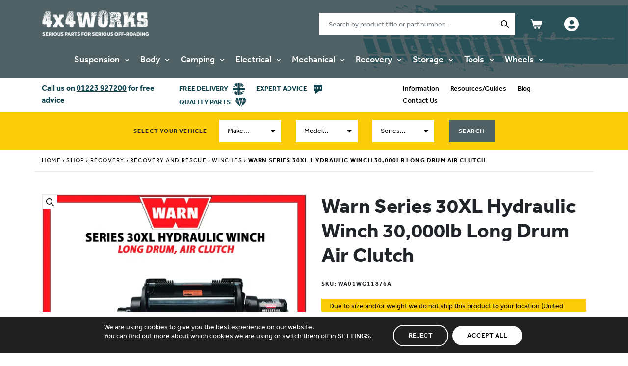

--- FILE ---
content_type: text/html; charset=UTF-8
request_url: https://www.4x4works.co.uk/product/warn-series-30xl-hydraulic-winch-long-drum-air-clutch/
body_size: 50182
content:
<!DOCTYPE html>
<!--[if lt IE 9]><html class="no-js no-svg ie lt-ie9 lt-ie8 lt-ie7" lang="en-GB"> <![endif]--><!--[if IE 9]><html class="no-js no-svg ie ie9 lt-ie9 lt-ie8" lang="en-GB"> <![endif]--><!--[if gt IE 9]><!--><html class="no-js no-svg" lang="en-GB"> <!--<![endif]-->
<head><script>(function(w,i,g){w[g]=w[g]||[];if(typeof w[g].push=='function')w[g].push(i)})
(window,'GTM-P9NJFBBX','google_tags_first_party');</script><script>(function(w,d,s,l){w[l]=w[l]||[];(function(){w[l].push(arguments);})('set', 'developer_id.dY2E1Nz', true);
		var f=d.getElementsByTagName(s)[0],
		j=d.createElement(s);j.async=true;j.src='/r7lr/';
		f.parentNode.insertBefore(j,f);
		})(window,document,'script','dataLayer');</script>
    <link rel="dns-prefetch" href="//www.googletagmanager.com">
    <link rel="dns-prefetch" href="//ajax.googleapis.com">

    <link rel="preconnect" href="https://use.typekit.net" crossorigin>
    <link rel="preconnect" href="https://p.typekit.net" crossorigin>

    <meta charset="UTF-8">
<script type="text/javascript">
/* <![CDATA[ */
var gform;gform||(document.addEventListener("gform_main_scripts_loaded",function(){gform.scriptsLoaded=!0}),document.addEventListener("gform/theme/scripts_loaded",function(){gform.themeScriptsLoaded=!0}),window.addEventListener("DOMContentLoaded",function(){gform.domLoaded=!0}),gform={domLoaded:!1,scriptsLoaded:!1,themeScriptsLoaded:!1,isFormEditor:()=>"function"==typeof InitializeEditor,callIfLoaded:function(o){return!(!gform.domLoaded||!gform.scriptsLoaded||!gform.themeScriptsLoaded&&!gform.isFormEditor()||(gform.isFormEditor()&&console.warn("The use of gform.initializeOnLoaded() is deprecated in the form editor context and will be removed in Gravity Forms 3.1."),o(),0))},initializeOnLoaded:function(o){gform.callIfLoaded(o)||(document.addEventListener("gform_main_scripts_loaded",()=>{gform.scriptsLoaded=!0,gform.callIfLoaded(o)}),document.addEventListener("gform/theme/scripts_loaded",()=>{gform.themeScriptsLoaded=!0,gform.callIfLoaded(o)}),window.addEventListener("DOMContentLoaded",()=>{gform.domLoaded=!0,gform.callIfLoaded(o)}))},hooks:{action:{},filter:{}},addAction:function(o,r,e,t){gform.addHook("action",o,r,e,t)},addFilter:function(o,r,e,t){gform.addHook("filter",o,r,e,t)},doAction:function(o){gform.doHook("action",o,arguments)},applyFilters:function(o){return gform.doHook("filter",o,arguments)},removeAction:function(o,r){gform.removeHook("action",o,r)},removeFilter:function(o,r,e){gform.removeHook("filter",o,r,e)},addHook:function(o,r,e,t,n){null==gform.hooks[o][r]&&(gform.hooks[o][r]=[]);var d=gform.hooks[o][r];null==n&&(n=r+"_"+d.length),gform.hooks[o][r].push({tag:n,callable:e,priority:t=null==t?10:t})},doHook:function(r,o,e){var t;if(e=Array.prototype.slice.call(e,1),null!=gform.hooks[r][o]&&((o=gform.hooks[r][o]).sort(function(o,r){return o.priority-r.priority}),o.forEach(function(o){"function"!=typeof(t=o.callable)&&(t=window[t]),"action"==r?t.apply(null,e):e[0]=t.apply(null,e)})),"filter"==r)return e[0]},removeHook:function(o,r,t,n){var e;null!=gform.hooks[o][r]&&(e=(e=gform.hooks[o][r]).filter(function(o,r,e){return!!(null!=n&&n!=o.tag||null!=t&&t!=o.priority)}),gform.hooks[o][r]=e)}});
/* ]]> */
</script>

    <meta http-equiv="Content-Type" content="text/html; charset=UTF-8">
    <meta http-equiv="X-UA-Compatible" content="IE=edge">
    <meta name="viewport" content="width=device-width, initial-scale=1">
    <link rel="author" href="https://www.4x4works.co.uk/app/themes/timbertheme/humans.txt">
    <link rel="pingback" href="https://www.4x4works.co.uk/wp/xmlrpc.php">
    <link rel="profile" href="http://gmpg.org/xfn/11">
    <link rel="preload" as="style" href="https://use.typekit.net/nxf6bvn.css">
    <link href="https://use.typekit.net/nxf6bvn.css" rel="preload" as="style" onload='this.onload=null;this.rel="stylesheet"'>
    <noscript>
        <link rel="stylesheet" href="https://use.typekit.net/nxf6bvn.css">
    </noscript>


    <style>
        [data-original-path] {
            filter: blur(16px);
        }
        .swiper-buttons-container {
            position: relative;
        }
    </style>
    <meta name="robots" content="index, follow, max-image-preview:large, max-snippet:-1, max-video-preview:-1">

            <script data-no-defer="1" data-ezscrex="false" data-cfasync="false" data-pagespeed-no-defer data-cookieconsent="ignore">
                var ctPublicFunctions = {"_ajax_nonce":"796c028214","_rest_nonce":"ce7be76196","_ajax_url":"\/wp\/wp-admin\/admin-ajax.php","_rest_url":"https:\/\/www.4x4works.co.uk\/wp-json\/","data__cookies_type":"alternative","data__ajax_type":"rest","data__bot_detector_enabled":"1","data__frontend_data_log_enabled":1,"cookiePrefix":"","wprocket_detected":false,"host_url":"www.4x4works.co.uk","text__ee_click_to_select":"Click to select the whole data","text__ee_original_email":"The complete one is","text__ee_got_it":"Got it","text__ee_blocked":"Blocked","text__ee_cannot_connect":"Cannot connect","text__ee_cannot_decode":"Can not decode email. Unknown reason","text__ee_email_decoder":"CleanTalk email decoder","text__ee_wait_for_decoding":"The magic is on the way!","text__ee_decoding_process":"Please wait a few seconds while we decode the contact data."}
            </script>
        
            <script data-no-defer="1" data-ezscrex="false" data-cfasync="false" data-pagespeed-no-defer data-cookieconsent="ignore">
                var ctPublic = {"_ajax_nonce":"796c028214","settings__forms__check_internal":"0","settings__forms__check_external":"0","settings__forms__force_protection":"0","settings__forms__search_test":"0","settings__forms__wc_add_to_cart":"0","settings__data__bot_detector_enabled":"1","settings__sfw__anti_crawler":0,"blog_home":"https:\/\/www.4x4works.co.uk\/","pixel__setting":"0","pixel__enabled":false,"pixel__url":null,"data__email_check_before_post":"1","data__email_check_exist_post":"0","data__cookies_type":"alternative","data__key_is_ok":true,"data__visible_fields_required":true,"wl_brandname":"Anti-Spam by CleanTalk","wl_brandname_short":"CleanTalk","ct_checkjs_key":"c9703ea7b265030744f202275e9ae95c56ecfdf5d6c7af1779f62dde5ee71221","emailEncoderPassKey":"6d26ff196acf4b658f31dbe5491db6a4","bot_detector_forms_excluded":"W10=","advancedCacheExists":true,"varnishCacheExists":false,"wc_ajax_add_to_cart":true,"theRealPerson":{"phrases":{"trpHeading":"The Real Person Badge!","trpContent1":"The commenter acts as a real person and verified as not a bot.","trpContent2":" Anti-Spam by CleanTalk","trpContentLearnMore":"Learn more"},"trpContentLink":"https:\/\/cleantalk.org\/help\/the-real-person?utm_id=&amp;utm_term=&amp;utm_source=admin_side&amp;utm_medium=trp_badge&amp;utm_content=trp_badge_link_click&amp;utm_campaign=apbct_links","imgPersonUrl":"https:\/\/www.4x4works.co.uk\/app\/plugins\/cleantalk-spam-protect\/css\/images\/real_user.svg","imgShieldUrl":"https:\/\/www.4x4works.co.uk\/app\/plugins\/cleantalk-spam-protect\/css\/images\/shield.svg"}}
            </script>
        
<!-- Google Tag Manager for WordPress by gtm4wp.com -->
<script data-cfasync="false" data-pagespeed-no-defer>
	var gtm4wp_datalayer_name = "dataLayer";
	var dataLayer = dataLayer || [];
	const gtm4wp_use_sku_instead = 1;
	const gtm4wp_currency = 'GBP';
	const gtm4wp_product_per_impression = 10;
	const gtm4wp_clear_ecommerce = false;
	const gtm4wp_datalayer_max_timeout = 2000;
</script>
<!-- End Google Tag Manager for WordPress by gtm4wp.com -->
	<!-- This site is optimized with the Yoast SEO plugin v26.7 - https://yoast.com/wordpress/plugins/seo/ -->
	<title>Warn Series 30XL Hydraulic Winch 30,000lb Long Drum Air Clutch - 4x4 Works</title>
	<meta name="description" content="4x4 winches with steel and synthetic ropes and a range of accessories. Self rescue and recovery for on and off road. Available to order in the UK from 4x4 Works.">
	<link rel="canonical" href="https://www.4x4works.co.uk/product/warn-series-30xl-hydraulic-winch-long-drum-air-clutch/">
	<meta property="og:locale" content="en_GB">
	<meta property="og:type" content="article">
	<meta property="og:title" content="Warn Series 30XL Hydraulic Winch 30,000lb Long Drum Air Clutch - 4x4 Works">
	<meta property="og:description" content="4x4 winches with steel and synthetic ropes and a range of accessories. Self rescue and recovery for on and off road. Available to order in the UK from 4x4 Works.">
	<meta property="og:url" content="https://www.4x4works.co.uk/product/warn-series-30xl-hydraulic-winch-long-drum-air-clutch/">
	<meta property="og:site_name" content="4x4 Works – Serious Parts for Serious Off-Roading">
	<meta property="article:modified_time" content="2026-01-07T19:03:39+00:00">
	<meta property="og:image" content="https://4x4works.b-cdn.net/app/uploads/2023/11/WA-75990-1.jpg">
	<meta property="og:image:width" content="1000">
	<meta property="og:image:height" content="1000">
	<meta property="og:image:type" content="image/jpeg">
	<meta name="twitter:card" content="summary_large_image">
	<script type="application/ld+json" class="yoast-schema-graph">{"@context":"https://schema.org","@graph":[{"@type":"WebPage","@id":"https://www.4x4works.co.uk/product/warn-series-30xl-hydraulic-winch-long-drum-air-clutch/","url":"https://www.4x4works.co.uk/product/warn-series-30xl-hydraulic-winch-long-drum-air-clutch/","name":"Warn Series 30XL Hydraulic Winch 30,000lb Long Drum Air Clutch - 4x4 Works","isPartOf":{"@id":"https://www.4x4works.co.uk/#website"},"primaryImageOfPage":{"@id":"https://www.4x4works.co.uk/product/warn-series-30xl-hydraulic-winch-long-drum-air-clutch/#primaryimage"},"image":{"@id":"https://www.4x4works.co.uk/product/warn-series-30xl-hydraulic-winch-long-drum-air-clutch/#primaryimage"},"thumbnailUrl":"https://4x4works.b-cdn.net/app/uploads/2023/11/WA-75990-1.jpg","datePublished":"2023-11-23T19:03:33+00:00","dateModified":"2026-01-07T19:03:39+00:00","description":"4x4 winches with steel and synthetic ropes and a range of accessories. Self rescue and recovery for on and off road. Available to order in the UK from 4x4 Works.","breadcrumb":{"@id":"https://www.4x4works.co.uk/product/warn-series-30xl-hydraulic-winch-long-drum-air-clutch/#breadcrumb"},"inLanguage":"en-GB","potentialAction":[{"@type":"ReadAction","target":["https://www.4x4works.co.uk/product/warn-series-30xl-hydraulic-winch-long-drum-air-clutch/"]}]},{"@type":"ImageObject","inLanguage":"en-GB","@id":"https://www.4x4works.co.uk/product/warn-series-30xl-hydraulic-winch-long-drum-air-clutch/#primaryimage","url":"https://4x4works.b-cdn.net/app/uploads/2023/11/WA-75990-1.jpg","contentUrl":"https://4x4works.b-cdn.net/app/uploads/2023/11/WA-75990-1.jpg","width":1000,"height":1000,"caption":"Long Drum Air Clutch"},{"@type":"BreadcrumbList","@id":"https://www.4x4works.co.uk/product/warn-series-30xl-hydraulic-winch-long-drum-air-clutch/#breadcrumb","itemListElement":[{"@type":"ListItem","position":1,"name":"Home","item":"https://www.4x4works.co.uk/"},{"@type":"ListItem","position":2,"name":"Shop","item":"https://www.4x4works.co.uk/shop/"},{"@type":"ListItem","position":3,"name":"Recovery","item":"https://www.4x4works.co.uk/product-category/recovery/"},{"@type":"ListItem","position":4,"name":"Recovery and Rescue","item":"https://www.4x4works.co.uk/product-category/recovery/recovery-and-rescue/"},{"@type":"ListItem","position":5,"name":"Winches","item":"https://www.4x4works.co.uk/product-category/recovery/recovery-and-rescue/winches/"},{"@type":"ListItem","position":6,"name":"Warn Series 30XL Hydraulic Winch 30,000lb Long Drum Air Clutch"}]},{"@type":"WebSite","@id":"https://www.4x4works.co.uk/#website","url":"https://www.4x4works.co.uk/","name":"4x4 Works &ndash; Serious Parts for Serious Off-Roading","description":"Serious Parts for Serious Off-Roading","publisher":{"@id":"https://www.4x4works.co.uk/#organization"},"potentialAction":[{"@type":"SearchAction","target":{"@type":"EntryPoint","urlTemplate":"https://www.4x4works.co.uk/?s={search_term_string}"},"query-input":{"@type":"PropertyValueSpecification","valueRequired":true,"valueName":"search_term_string"}}],"inLanguage":"en-GB"},{"@type":"Organization","@id":"https://www.4x4works.co.uk/#organization","name":"4x4 Works","url":"https://www.4x4works.co.uk/","logo":{"@type":"ImageObject","inLanguage":"en-GB","@id":"https://www.4x4works.co.uk/#/schema/logo/image/","url":"https://4x4works.b-cdn.net/app/uploads/2019/11/4x4-Works-Logo.jpg","contentUrl":"https://4x4works.b-cdn.net/app/uploads/2019/11/4x4-Works-Logo.jpg","width":1202,"height":686,"caption":"4x4 Works"},"image":{"@id":"https://www.4x4works.co.uk/#/schema/logo/image/"}}]}</script>
	<!-- / Yoast SEO plugin. -->


<link rel="dns-prefetch" href="//fd.cleantalk.org">
<link rel="dns-prefetch" href="//ajax.googleapis.com">
<style id="wp-img-auto-sizes-contain-inline-css" type="text/css">
img:is([sizes=auto i],[sizes^="auto," i]){contain-intrinsic-size:3000px 1500px}
/*# sourceURL=wp-img-auto-sizes-contain-inline-css */
</style>
<style id="wp-emoji-styles-inline-css" type="text/css">

	img.wp-smiley, img.emoji {
		display: inline !important;
		border: none !important;
		box-shadow: none !important;
		height: 1em !important;
		width: 1em !important;
		margin: 0 0.07em !important;
		vertical-align: -0.1em !important;
		background: none !important;
		padding: 0 !important;
	}
/*# sourceURL=wp-emoji-styles-inline-css */
</style>
<link rel="preload" as="style" onload='this.onload=null;this.rel="stylesheet"' id="cleantalk-public-css-css" href="https://4x4works.b-cdn.net/app/plugins/cleantalk-spam-protect/css/cleantalk-public.min.css?asver=1767864490" type="text/css" media="all">
<link rel="preload" as="style" onload='this.onload=null;this.rel="stylesheet"' id="cleantalk-email-decoder-css-css" href="https://4x4works.b-cdn.net/app/plugins/cleantalk-spam-protect/css/cleantalk-email-decoder.min.css?asver=1767864490" type="text/css" media="all">
<link rel="preload" as="style" onload='this.onload=null;this.rel="stylesheet"' id="cleantalk-trp-css-css" href="https://4x4works.b-cdn.net/app/plugins/cleantalk-spam-protect/css/cleantalk-trp.min.css?asver=1767864490" type="text/css" media="all">
<link rel="preload" as="style" onload='this.onload=null;this.rel="stylesheet"' id="dashicons-css" href="https://4x4works.b-cdn.net/wp/wp-includes/css/dashicons.min.css?asver=1767864490" type="text/css" media="all">
<link rel="preload" as="style" onload='this.onload=null;this.rel="stylesheet"' id="pewc-style-css" href="https://4x4works.b-cdn.net/app/plugins/woocommerce-product-add-ons-ultimate/assets/css/style.css?asver=1767864490" type="text/css" media="all">
<style id="pewc-style-inline-css" type="text/css">

	ul.pewc-product-extra-groups label {
		font-weight: normal !important
	}
	.pewc-preset-style .child-product-wrapper {
		-webkit-justify-content: space-around;
		justify-content: space-around
	}
	.pewc-item-field-wrapper label {
		cursor: pointer
	}
	.pewc-preset-style .pewc-radio-images-wrapper:not(.pewc-components-wrapper),
	.pewc-preset-style .pewc-checkboxes-images-wrapper:not(.pewc-components-wrapper) {
		-webkit-justify-content: space-between;
		justify-content: space-between
	}
	.pewc-preset-style .pewc-radio-list-wrapper .pewc-radio-wrapper,
	.pewc-preset-style .pewc-checkboxes-list-wrapper .pewc-checkbox-wrapper {
		position: relative;
	}
	.pewc-preset-style .pewc-item-products input[type=number].pewc-child-quantity-field.pewc-independent-quantity-field {
		margin-top: 0
	}
	.pewc-preset-style input[type=number].pewc-child-quantity-field {
		margin-left: 0
	}
	.pewc-product-extra-groups .dd-options li {
		margin-bottom: 0
	}
	.pewc-product-extra-groups .dd-options li a,
	.pewc-product-extra-groups .dd-selected {
		padding: 1em
	}
	.pewc-product-extra-groups .dd-pointer {
		right: 1em
	}
	.pewc-product-extra-groups .dd-pointer:after {
		content: "";
	  width: 0.8em;
	  height: 0.5em;
	  background-color: var(--select-arrow);
	  clip-path: polygon(100% 0%, 0 0%, 50% 100%);
	}
	p.pewc-description {
		margin-top: 1em
	}
	
	.pewc-style-shadow .pewc-item {
		padding: 2em;
		margin-bottom: 3em;
		box-shadow: 0px 23px 56px #f1f1f1;
		background: transparent;
		border: 2px solid #f7f7f7;
		border-radius: 0.5em;
		transition: 0.3s box-shadow
	}
	.pewc-style-shadow .pewc-groups-standard .pewc-item {
		width: 95%;
	}
	.pewc-preset-style .pewc-checkbox-form-label,
	.pewc-preset-style .pewc-radio-form-label,
	.pewc-preset-style .pewc-item-field-wrapper,
	.pewc-preset-style .pewc-item-checkbox label {
		display: block;
		position: relative;
		margin-bottom: 12px;
		cursor: pointer;
		-webkit-user-select: none;
		-moz-user-select: none;
		-ms-user-select: none;
		user-select: none;
	}
	.pewc-preset-style .pewc-force-quantity .pewc-component-wrapper,
	.pewc-preset-style .pewc-force-quantity .pewc-component-wrapper img {
		cursor: not-allowed
	}
	.pewc-preset-style .has-enhanced-tooltip .pewc-item-field-wrapper {
		cursor: auto;
	}
	.pewc-preset-style .has-enhanced-tooltip span.pewc-tooltip-button {
		color: rgba( 33,150,243, 1 );
	}
	.pewc-preset-style .has-enhanced-tooltip span.pewc-tooltip-button:hover {
		color: inherit;
	}
	
	.pewc-preset-style .pewc-checkbox-form-label label,
	.pewc-preset-style .pewc-radio-form-label label,
	.pewc-preset-style .pewc-option-list .pewc-item-field-wrapper label,
	.pewc-preset-style .pewc-checkboxes-list-desc-wrapper,
	.pewc-preset-style .pewc-radio-list-desc-wrapper,
	.pewc-preset-style .pewc-option-list td label {
		padding-left: 35px;
	}
	.pewc-preset-style label.pewc-field-label {
		padding-left: 0
	}
	.pewc-preset-style .pewc-checkbox-form-label input,
	.pewc-preset-style .pewc-radio-form-label input,
	.pewc-preset-style .pewc-item-field-wrapper input[type="checkbox"],
	.pewc-preset-style .pewc-item-field-wrapper input[type="radio"],
	.pewc-preset-style input[type="checkbox"].pewc-form-field,
	.pewc-preset-style input[type="checkbox"].pewc-checkbox-form-field,
	.pewc-preset-style input[type="radio"].pewc-radio-form-field {
		position: absolute;
		opacity: 0;
		cursor: pointer;
		height: 0;
		width: 0;
	}
	.pewc-preset-style .pewc-checkbox-form-label span.pewc-theme-element,
	.pewc-preset-style .pewc-radio-form-label span.pewc-theme-element,
	.pewc-preset-style .pewc-item-field-wrapper span.pewc-theme-element,
	.pewc-preset-style .pewc-item-checkbox span.pewc-theme-element,
	.pewc-preset-style .pewc-checkbox-wrapper span.pewc-theme-element,
	.pewc-preset-style .pewc-radio-wrapper span.pewc-theme-element {
		content: "";
		position: absolute;
		top: 0;
		left: 0;
		height: 25px;
		width: 25px;
		background: #eee;
		cursor: pointer
	}
	.pewc-style-colour .pewc-checkbox-form-label span.pewc-theme-element,
	.pewc-style-colour .pewc-radio-form-label span.pewc-theme-element,
	.pewc-style-colour .pewc-item-field-wrapper span.pewc-theme-element,
	.pewc-style-colour .pewc-item-checkbox span.pewc-theme-element,
	.pewc-style-colour .pewc-checkbox-wrapper span.pewc-theme-element,
	.pewc-style-colour .pewc-radio-wrapper span.pewc-theme-element {
		background: rgba( 33,150,243, 0.2 );
	}
	.pewc-preset-style .pewc-item-field-wrapper .pewc-checkboxes-list-wrapper span.pewc-theme-element,
	.pewc-preset-style .pewc-item-field-wrapper .pewc-radio-list-wrapper span.pewc-theme-element,
	.pewc-style-colour .pewc-checkbox-wrapper span.pewc-theme-element {
		top: 50%;
		transform: translateY( -50% )
	}
	.pewc-preset-style .pewc-radio-form-label span.pewc-theme-element,
	.pewc-preset-style .pewc-radio-list-label-wrapper span.pewc-theme-element,
	.pewc-preset-style .pewc-radio-wrapper span.pewc-theme-element {
		border-radius: 50%
	}
	.pewc-preset-style .pewc-checkbox-form-label span.pewc-theme-element:hover,
	.pewc-preset-style .pewc-radio-form-label span.pewc-theme-element:hover,
	.pewc-preset-style .pewc-item-field-wrapper span.pewc-theme-element:hover,
	.pewc-preset-style .pewc-item-checkbox span.pewc-theme-element:hover,
	.pewc-style-colour .pewc-checkbox-wrapper span.pewc-theme-element:hover,
	.pewc-style-colour .pewc-radio-wrapper span.pewc-theme-element:hover {
		background: #ddd;
		transition: background 0.2s;
	}
	.pewc-style-colour .pewc-checkbox-form-label span.pewc-theme-element:hover,
	.pewc-style-colour .pewc-radio-form-label span.pewc-theme-element:hover,
	.pewc-style-colour .pewc-item-field-wrapper span.pewc-theme-element:hover,
	.pewc-style-colour .pewc-item-checkbox span.pewc-theme-element:hover,
	.pewc-style-colour .pewc-checkbox-wrapper span.pewc-theme-element:hover,
	.pewc-style-colour .pewc-radio-wrapper span.pewc-theme-element:hover {
		background: rgba( 33,150,243, 0.4 );
	}
	.pewc-preset-style .pewc-checkbox-form-label input:checked ~ span.pewc-theme-element,
	.pewc-preset-style .pewc-radio-form-label input:checked ~ span.pewc-theme-element,
	.pewc-preset-style .pewc-item-field-wrapper input:checked ~ span.pewc-theme-element,
	.pewc-preset-style .pewc-item-checkbox input:checked ~ span.pewc-theme-element,
	.pewc-preset-style .pewc-checkbox-wrapper input:checked ~ span.pewc-theme-element,
	.pewc-preset-style .pewc-radio-wrapper input:checked ~ span.pewc-theme-element {
		background: #2196F3;
	}
	.pewc-preset-style span.pewc-theme-element:after {
		content: "";
		position: absolute;
		display: none;
	}
	.pewc-preset-style .pewc-checkbox-form-label input:checked ~ span.pewc-theme-element:after,
	.pewc-preset-style .pewc-radio-form-label input:checked ~ span.pewc-theme-element:after,
	.pewc-preset-style .pewc-item-field-wrapper input:checked ~ span.pewc-theme-element:after,
	.pewc-preset-style .pewc-item-checkbox input:checked ~ span.pewc-theme-element:after,
	.pewc-preset-style .pewc-checkbox-wrapper input:checked ~ span.pewc-theme-element:after,
	.pewc-preset-style .pewc-radio-wrapper input:checked ~ span.pewc-theme-element:after {
		display: block;
	}
	.pewc-preset-style .pewc-checkbox-form-label span.pewc-theme-element:after,
	.pewc-preset-style .pewc-item-field-wrapper span.pewc-theme-element:after,
	.pewc-preset-style .pewc-item-checkbox span.pewc-theme-element:after,
	.pewc-preset-style .pewc-checkbox-wrapper span.pewc-theme-element:after,
	.pewc-preset-style .pewc-radio-wrapper span.pewc-theme-element:after {
		left: 9px;
		top: 5px;
		width: 5px;
		height: 10px;
		border: solid white;
		border-width: 0 3px 3px 0;
		-webkit-transform: rotate(45deg);
		-ms-transform: rotate(45deg);
		transform: rotate(45deg);
	}
	.pewc-preset-style .pewc-radio-form-label span.pewc-theme-element:after,
	.pewc-preset-style .pewc-radio-list-label-wrapper span.pewc-theme-element:after {
		top: 7px;
	  left: 7px;
	  width: 8px;
	  height: 8px;
	  border-radius: 50%;
	  background: white;
	}
	.pewc-preset-style .pewc-radio-image-wrapper,
	.pewc-preset-style .pewc-checkbox-image-wrapper {
		border: 2px solid #eee;
		padding: 0.5em;
		position: relative
	}
	.pewc-preset-style .pewc-item-products-radio .pewc-theme-element,
	.pewc-preset-style .pewc-item-products-checkboxes .pewc-theme-element,
	.pewc-preset-style .pewc-item-products-components .pewc-theme-element,
	.pewc-preset-style .pewc-item-image_swatch .pewc-theme-element {
		display: none
	}
	.pewc-preset-style.pewc-show-inputs .pewc-item-products-radio .checked .pewc-theme-element,
	.pewc-preset-style.pewc-show-inputs .pewc-item-products-checkboxes .checked .pewc-theme-element,
	.pewc-preset-style.pewc-show-inputs .pewc-item-products-components .checked .pewc-theme-element,
	.pewc-preset-style.pewc-show-inputs .pewc-item-image_swatch .checked .pewc-theme-element {
		display: block;
		top: 2px;
		left: 2px
	}
	.pewc-preset-style.pewc-show-inputs .pewc-radio-image-wrapper,
	.pewc-preset-style.pewc-show-inputs .pewc-checkbox-image-wrapper {
		border-width: 4px
	}
	.pewc-preset-style .pewc-item[not:.pewc-circular-swatches] .pewc-radio-image-wrapper.checked,
	.pewc-preset-style .pewc-item[not:.pewc-circular-swatches] .pewc-radio-image-wrapper:not(.pewc-checkbox-disabled):hover,
	.pewc-preset-style .pewc-item[not:.pewc-circular-swatches] .pewc-checkbox-image-wrapper.checked,
	.pewc-preset-style .child-product-wrapper:not(.pewc-column-wrapper) .pewc-checkbox-image-wrapper:not(.pewc-checkbox-disabled):hover {
		border: 2px solid #2196F3
	}
	.pewc-preset-style .pewc-radio-image-wrapper label input:checked + img,
	.pewc-preset-style .pewc-checkbox-image-wrapper label input:checked + img {
		border: 0
	}
	.pewc-preset-style .pewc-item-image_swatch .pewc-checkboxes-images-wrapper .pewc-checkbox-image-wrapper,
	.pewc-preset-style ul.pewc-product-extra-groups .pewc-item-image_swatch.pewc-item label,
	.pewc-preset-style .pewc-item-products .child-product-wrapper:not(.pewc-column-wrapper) .pewc-checkbox-image-wrapper:not(.pewc-component-wrapper),
	.pewc-preset-style .pewc-item-products .child-product-wrapper .pewc-radio-image-wrapper:not(.pewc-component-wrapper),
	.pewc-preset-style ul.pewc-product-extra-groups .pewc-item-products.pewc-item label {
		display: -webkit-flex !important;
		display: flex !important;
		-webkit-flex-direction: column;
		flex-direction: column;
	}
	.pewc-quantity-layout-grid .pewc-preset-style .pewc-checkbox-desc-wrapper,
	.pewc-quantity-layout-grid .pewc-preset-style .pewc-radio-desc-wrapper {
		margin-top: auto;
	}
	.pewc-preset-style .products-quantities-independent:not(.pewc-column-wrapper) .pewc-checkbox-desc-wrapper,
	.pewc-preset-style .products-quantities-independent:not(.pewc-column-wrapper) .pewc-radio-desc-wrapper {
		display: grid;
    	grid-template-columns: 80px 1fr;
		-webkit-align-items: center;
		align-items: center
	}
	.pewc-preset-style .pewc-text-swatch .pewc-checkbox-form-label:hover,
    .pewc-preset-style .pewc-text-swatch .pewc-radio-form-label:hover {
      border-color: #2196F3;
    }
	.pewc-preset-style .pewc-text-swatch .pewc-checkbox-form-label.active-swatch,
    .pewc-preset-style .pewc-text-swatch .pewc-radio-form-label.active-swatch {
		border-color: #2196F3;
      	background: #2196F3;
	  	color: #fff;
    }
	.pewc-range-slider {
		color: #2196F3;
	}
	.pewc-preset-style .wp-color-result-text {
		background-color: #f1f1f1;
    	/* padding: 0.5em 1em; */
	}
	.pewc-preset-style .pewc-item-field-wrapper .wp-color-result {
		padding-left: 3em !important;
    	font-size: inherit !important;
	}
	.pewc-preset-style .pewc-item input[type=number],
	.pewc-preset-style .pewc-item input[type=text],
	.pewc-preset-style .pewc-item textarea {
		padding: 0.5em 1em;
		background-color: #f7f7f7;
		outline: 0;
		border: 0;
		-webkit-appearance: none;
		box-sizing: border-box;
		font-weight: normal;
		box-shadow: none;
	}
	.pewc-style-simple .pewc-item input[type=number],
	.pewc-style-simple .pewc-item input[type=text],
	.pewc-style-simple .pewc-item textarea {
		background: none;
		border: 1px solid #ccc
	}
	.pewc-style-colour .pewc-item input[type=number],
	.pewc-style-colour .pewc-item input[type=text],
	.pewc-style-colour .pewc-item textarea {
    	background: rgba( 33,150,243, 0.1 );
	}
	.pewc-preset-style input[type=number]:focus,
	.pewc-preset-style input[type=text]:focus,
	.pewc-preset-style textarea:focus {
    	border: 1px solid rgba( 33,150,243, 0.2 );
	}
	.pewc-style-colour .dropzone {
		border-color: #2196F3;
		background: rgba( 33,150,243, 0.1 )
	}
	.pewc-select-wrapper select {
		background-color: transparent;
		border: none;
		padding: 0 1em 0 0;
		margin: 0;
		width: 100%;
		font-family: inherit;
		font-size: inherit;
		cursor: inherit;
		line-height: inherit;
		outline: none
	}
	.pewc-select-wrapper {
		width: 100%;
		border: 2px solid #eee;
		border-radius: 0;
		padding: 0.75em 0.75em;
		cursor: pointer;
		line-height: 1.1;
		background-color: #fff
	}
	.pewc-preset-style .select2-container--default .select2-selection--single {
		border: 2px solid #eee;
		border-radius: 0;
	}
	.pewc-preset-style .select2-container .select2-selection--single {
		height: auto;
		padding: 0.5em;
	}
	.pewc-preset-style .select2-container--default .select2-selection--single .select2-selection__arrow {
    top: 50%;
    transform: translateY(-50%);
	}
	.pewc-preset-style .dd-select {
		border: 2px solid #eee;
		background: white !important
	}
	.pewc-style-rounded .pewc-item-field-wrapper span.pewc-theme-element {
		border-radius: 0.5em
	}
	.pewc-preset-style.pewc-style-rounded .pewc-radio-form-label span.pewc-theme-element,
	.pewc-preset-style.pewc-style-rounded .pewc-radio-list-label-wrapper span.pewc-theme-element {
		border-radius: 50%
	}
	.pewc-style-rounded input[type=number],
	.pewc-style-rounded input[type=text],
	.pewc-style-rounded textarea,
	.pewc-style-rounded .pewc-radio-image-wrapper,
	.pewc-style-rounded .pewc-checkbox-image-wrapper,
	.pewc-style-rounded .pewc-select-wrapper,
	.pewc-style-rounded .dd-select,
	.pewc-style-rounded .dd-options,
	.pewc-style-rounded .dropzone {
		border-radius: 1em
	}
	.pewc-preset-style .pewc-groups-tabs .pewc-group-wrap {
		background: none;
		padding: 2em 2em 1em;
		margin-bottom: 1em;
		border: 1px solid #eee
	}
	.pewc-style-colour .pewc-groups-tabs .pewc-group-wrap {
		border: 1px solid rgba( 33,150,243, 0.1 );
	}
	.pewc-style-rounded .pewc-groups-tabs .pewc-group-wrap {
		border-radius: 1em;
		border-top-left-radius: 0
	}
	.pewc-preset-style .pewc-tabs-wrapper .pewc-tab {
		background: #f1f1f1;
    border: 1px solid #f1f1f1;
		border-bottom: 1px solid #fff;
    margin-bottom: -1px;
		transition: 0.3s background
	}
	.pewc-style-rounded .pewc-tabs-wrapper .pewc-tab {
		border-top-right-radius: 0.5em;
		border-top-left-radius: 0.5em;
	}
	.pewc-preset-style .pewc-tabs-wrapper .pewc-tab:hover {
		background: #ddd;
	}
	.pewc-style-colour .pewc-tabs-wrapper .pewc-tab {
		background: rgba( 33,150,243, 0.1 );
		border: 1px solid rgba( 33,150,243, 0.1 );
		border-bottom: 0;
	}
	.pewc-style-colour .pewc-tabs-wrapper .pewc-tab:hover {
		background: rgba( 33,150,243, 0.2 );
	}
	.pewc-preset-style .pewc-tabs-wrapper .pewc-tab.active-tab,
	.pewc-style-colour .pewc-tabs-wrapper .pewc-tab.active-tab {
		background: #fff;
		border-bottom-color: #fff
	}
	.pewc-preset-style .pewc-groups-accordion .pewc-group-wrap.group-active .pewc-group-content-wrapper {
		padding: 2em 0;
		background: none
	}
	.pewc-preset-style .pewc-groups-accordion .pewc-group-wrap h3 {
		background: #eee;
	}
	.pewc-style-colour .pewc-groups-accordion .pewc-group-wrap h3 {
		background: rgba( 33,150,243, 0.1 );
	}
	.pewc-style-colour .pewc-steps-wrapper .pewc-tab,
	.pewc-style-colour .pewc-groups-accordion .pewc-group-wrap h3 {
		background: rgba( 33,150,243, 0.1 );
	}
	.pewc-style-colour .pewc-steps-wrapper .pewc-tab:after,
	.pewc-style-colour .pewc-groups-accordion .pewc-group-wrap h3 {
		border-left-color: rgba( 33,150,243, 0.1 );
	}
	.pewc-style-colour .pewc-steps-wrapper .pewc-tab.active-tab,
	.pewc-style-colour .pewc-groups-accordion .pewc-group-wrap.group-active h3 {
		background: rgba( 33,150,243, 0.2 );
	}
	.pewc-style-colour .pewc-steps-wrapper .pewc-tab.active-tab:after,
	.pewc-style-colour .pewc-groups-accordion .pewc-group-wrap.group-active h3 {
		border-left-color: rgba( 33,150,243, 0.2 );
	}

	/* Add-Ons Ultimate character counter */
	.pewc-text-counter-container {float:right; margin-top: 1em;}
	.pewc-text-counter-container .pewc-current-count.error { color:#ff0000; }
	tr td .pewc-text-counter-container {float:none;}
/*# sourceURL=pewc-style-inline-css */
</style>
<style id="woocommerce-inline-inline-css" type="text/css">
.woocommerce form .form-row .required { visibility: visible; }
/*# sourceURL=woocommerce-inline-inline-css */
</style>
<link rel="preload" as="style" onload='this.onload=null;this.rel="stylesheet"' id="wp-loyalty-rules-alertify-front-css" href="https://4x4works.b-cdn.net/app/plugins/wployalty-woocommerce-loyalty-points/Assets/Admin/Css/alertify.min.css?asver=1767864490" type="text/css" media="all">
<link rel="preload" as="style" onload='this.onload=null;this.rel="stylesheet"' id="wp-loyalty-rules-main-front-css" href="https://4x4works.b-cdn.net/app/plugins/wployalty-woocommerce-loyalty-points/Assets/Site/Css/wlr-main.min.css?asver=1767864490" type="text/css" media="all">
<link rel="preload" as="style" onload='this.onload=null;this.rel="stylesheet"' id="wp-loyalty-rules-wlr-font-css" href="https://4x4works.b-cdn.net/app/plugins/wployalty-woocommerce-loyalty-points/Assets/Site/Css/wlr-fonts.min.css?asver=1767864490" type="text/css" media="all">
<link rel="preload" as="style" onload='this.onload=null;this.rel="stylesheet"' id="tinvwl-css" href="https://4x4works.b-cdn.net/app/plugins/ti-woocommerce-wishlist/assets/css/public.min.css?asver=1767864490" type="text/css" media="all">
<link rel="stylesheet" id="essential-styles-css" href="https://4x4works.b-cdn.net/app/themes/timbertheme/dist/assets/css/essential.css?asver=1767864490" type="text/css" media="all">
<link rel="preload" as="style" onload='this.onload=null;this.rel="stylesheet"' id="site-styles-css" href="https://4x4works.b-cdn.net/app/themes/timbertheme/dist/assets/css/site.css?asver=1767864490" type="text/css" media="all">
<link rel="preload" as="style" onload='this.onload=null;this.rel="stylesheet"' id="woocommerce-styles-css" href="https://4x4works.b-cdn.net/app/themes/timbertheme/dist/assets/css/woocommerce.css?asver=1767864490" type="text/css" media="all">
<link rel="preload" as="style" onload='this.onload=null;this.rel="stylesheet"' id="flexible-shipping-free-shipping-css" href="https://4x4works.b-cdn.net/app/plugins/flexible-shipping/assets/dist/css/free-shipping.css?asver=1767864490" type="text/css" media="all">
<link rel="preload" as="style" onload='this.onload=null;this.rel="stylesheet"' id="moove_gdpr_frontend-css" href="https://4x4works.b-cdn.net/app/plugins/gdpr-cookie-compliance/dist/styles/gdpr-main-nf.css?asver=1767864490" type="text/css" media="all">
<style id="moove_gdpr_frontend-inline-css" type="text/css">
				#moove_gdpr_cookie_modal .moove-gdpr-modal-content .moove-gdpr-tab-main h3.tab-title, 
				#moove_gdpr_cookie_modal .moove-gdpr-modal-content .moove-gdpr-tab-main span.tab-title,
				#moove_gdpr_cookie_modal .moove-gdpr-modal-content .moove-gdpr-modal-left-content #moove-gdpr-menu li a, 
				#moove_gdpr_cookie_modal .moove-gdpr-modal-content .moove-gdpr-modal-left-content #moove-gdpr-menu li button,
				#moove_gdpr_cookie_modal .moove-gdpr-modal-content .moove-gdpr-modal-left-content .moove-gdpr-branding-cnt a,
				#moove_gdpr_cookie_modal .moove-gdpr-modal-content .moove-gdpr-modal-footer-content .moove-gdpr-button-holder a.mgbutton, 
				#moove_gdpr_cookie_modal .moove-gdpr-modal-content .moove-gdpr-modal-footer-content .moove-gdpr-button-holder button.mgbutton,
				#moove_gdpr_cookie_modal .cookie-switch .cookie-slider:after, 
				#moove_gdpr_cookie_modal .cookie-switch .slider:after, 
				#moove_gdpr_cookie_modal .switch .cookie-slider:after, 
				#moove_gdpr_cookie_modal .switch .slider:after,
				#moove_gdpr_cookie_info_bar .moove-gdpr-info-bar-container .moove-gdpr-info-bar-content p, 
				#moove_gdpr_cookie_info_bar .moove-gdpr-info-bar-container .moove-gdpr-info-bar-content p a,
				#moove_gdpr_cookie_info_bar .moove-gdpr-info-bar-container .moove-gdpr-info-bar-content a.mgbutton, 
				#moove_gdpr_cookie_info_bar .moove-gdpr-info-bar-container .moove-gdpr-info-bar-content button.mgbutton,
				#moove_gdpr_cookie_modal .moove-gdpr-modal-content .moove-gdpr-tab-main .moove-gdpr-tab-main-content h1, 
				#moove_gdpr_cookie_modal .moove-gdpr-modal-content .moove-gdpr-tab-main .moove-gdpr-tab-main-content h2, 
				#moove_gdpr_cookie_modal .moove-gdpr-modal-content .moove-gdpr-tab-main .moove-gdpr-tab-main-content h3, 
				#moove_gdpr_cookie_modal .moove-gdpr-modal-content .moove-gdpr-tab-main .moove-gdpr-tab-main-content h4, 
				#moove_gdpr_cookie_modal .moove-gdpr-modal-content .moove-gdpr-tab-main .moove-gdpr-tab-main-content h5, 
				#moove_gdpr_cookie_modal .moove-gdpr-modal-content .moove-gdpr-tab-main .moove-gdpr-tab-main-content h6,
				#moove_gdpr_cookie_modal .moove-gdpr-modal-content.moove_gdpr_modal_theme_v2 .moove-gdpr-modal-title .tab-title,
				#moove_gdpr_cookie_modal .moove-gdpr-modal-content.moove_gdpr_modal_theme_v2 .moove-gdpr-tab-main h3.tab-title, 
				#moove_gdpr_cookie_modal .moove-gdpr-modal-content.moove_gdpr_modal_theme_v2 .moove-gdpr-tab-main span.tab-title,
				#moove_gdpr_cookie_modal .moove-gdpr-modal-content.moove_gdpr_modal_theme_v2 .moove-gdpr-branding-cnt a {
					font-weight: inherit				}
			#moove_gdpr_cookie_modal,#moove_gdpr_cookie_info_bar,.gdpr_cookie_settings_shortcode_content{font-family:inherit}#moove_gdpr_save_popup_settings_button{background-color:#373737;color:#fff}#moove_gdpr_save_popup_settings_button:hover{background-color:#000}#moove_gdpr_cookie_info_bar .moove-gdpr-info-bar-container .moove-gdpr-info-bar-content a.mgbutton,#moove_gdpr_cookie_info_bar .moove-gdpr-info-bar-container .moove-gdpr-info-bar-content button.mgbutton{background-color:#50515c}#moove_gdpr_cookie_modal .moove-gdpr-modal-content .moove-gdpr-modal-footer-content .moove-gdpr-button-holder a.mgbutton,#moove_gdpr_cookie_modal .moove-gdpr-modal-content .moove-gdpr-modal-footer-content .moove-gdpr-button-holder button.mgbutton,.gdpr_cookie_settings_shortcode_content .gdpr-shr-button.button-green{background-color:#50515c;border-color:#50515c}#moove_gdpr_cookie_modal .moove-gdpr-modal-content .moove-gdpr-modal-footer-content .moove-gdpr-button-holder a.mgbutton:hover,#moove_gdpr_cookie_modal .moove-gdpr-modal-content .moove-gdpr-modal-footer-content .moove-gdpr-button-holder button.mgbutton:hover,.gdpr_cookie_settings_shortcode_content .gdpr-shr-button.button-green:hover{background-color:#fff;color:#50515c}#moove_gdpr_cookie_modal .moove-gdpr-modal-content .moove-gdpr-modal-close i,#moove_gdpr_cookie_modal .moove-gdpr-modal-content .moove-gdpr-modal-close span.gdpr-icon{background-color:#50515c;border:1px solid #50515c}#moove_gdpr_cookie_info_bar span.moove-gdpr-infobar-allow-all.focus-g,#moove_gdpr_cookie_info_bar span.moove-gdpr-infobar-allow-all:focus,#moove_gdpr_cookie_info_bar button.moove-gdpr-infobar-allow-all.focus-g,#moove_gdpr_cookie_info_bar button.moove-gdpr-infobar-allow-all:focus,#moove_gdpr_cookie_info_bar span.moove-gdpr-infobar-reject-btn.focus-g,#moove_gdpr_cookie_info_bar span.moove-gdpr-infobar-reject-btn:focus,#moove_gdpr_cookie_info_bar button.moove-gdpr-infobar-reject-btn.focus-g,#moove_gdpr_cookie_info_bar button.moove-gdpr-infobar-reject-btn:focus,#moove_gdpr_cookie_info_bar span.change-settings-button.focus-g,#moove_gdpr_cookie_info_bar span.change-settings-button:focus,#moove_gdpr_cookie_info_bar button.change-settings-button.focus-g,#moove_gdpr_cookie_info_bar button.change-settings-button:focus{-webkit-box-shadow:0 0 1px 3px #50515c;-moz-box-shadow:0 0 1px 3px #50515c;box-shadow:0 0 1px 3px #50515c}#moove_gdpr_cookie_modal .moove-gdpr-modal-content .moove-gdpr-modal-close i:hover,#moove_gdpr_cookie_modal .moove-gdpr-modal-content .moove-gdpr-modal-close span.gdpr-icon:hover,#moove_gdpr_cookie_info_bar span[data-href]>u.change-settings-button{color:#50515c}#moove_gdpr_cookie_modal .moove-gdpr-modal-content .moove-gdpr-modal-left-content #moove-gdpr-menu li.menu-item-selected a span.gdpr-icon,#moove_gdpr_cookie_modal .moove-gdpr-modal-content .moove-gdpr-modal-left-content #moove-gdpr-menu li.menu-item-selected button span.gdpr-icon{color:inherit}#moove_gdpr_cookie_modal .moove-gdpr-modal-content .moove-gdpr-modal-left-content #moove-gdpr-menu li a span.gdpr-icon,#moove_gdpr_cookie_modal .moove-gdpr-modal-content .moove-gdpr-modal-left-content #moove-gdpr-menu li button span.gdpr-icon{color:inherit}#moove_gdpr_cookie_modal .gdpr-acc-link{line-height:0;font-size:0;color:transparent;position:absolute}#moove_gdpr_cookie_modal .moove-gdpr-modal-content .moove-gdpr-modal-close:hover i,#moove_gdpr_cookie_modal .moove-gdpr-modal-content .moove-gdpr-modal-left-content #moove-gdpr-menu li a,#moove_gdpr_cookie_modal .moove-gdpr-modal-content .moove-gdpr-modal-left-content #moove-gdpr-menu li button,#moove_gdpr_cookie_modal .moove-gdpr-modal-content .moove-gdpr-modal-left-content #moove-gdpr-menu li button i,#moove_gdpr_cookie_modal .moove-gdpr-modal-content .moove-gdpr-modal-left-content #moove-gdpr-menu li a i,#moove_gdpr_cookie_modal .moove-gdpr-modal-content .moove-gdpr-tab-main .moove-gdpr-tab-main-content a:hover,#moove_gdpr_cookie_info_bar.moove-gdpr-dark-scheme .moove-gdpr-info-bar-container .moove-gdpr-info-bar-content a.mgbutton:hover,#moove_gdpr_cookie_info_bar.moove-gdpr-dark-scheme .moove-gdpr-info-bar-container .moove-gdpr-info-bar-content button.mgbutton:hover,#moove_gdpr_cookie_info_bar.moove-gdpr-dark-scheme .moove-gdpr-info-bar-container .moove-gdpr-info-bar-content a:hover,#moove_gdpr_cookie_info_bar.moove-gdpr-dark-scheme .moove-gdpr-info-bar-container .moove-gdpr-info-bar-content button:hover,#moove_gdpr_cookie_info_bar.moove-gdpr-dark-scheme .moove-gdpr-info-bar-container .moove-gdpr-info-bar-content span.change-settings-button:hover,#moove_gdpr_cookie_info_bar.moove-gdpr-dark-scheme .moove-gdpr-info-bar-container .moove-gdpr-info-bar-content button.change-settings-button:hover,#moove_gdpr_cookie_info_bar.moove-gdpr-dark-scheme .moove-gdpr-info-bar-container .moove-gdpr-info-bar-content u.change-settings-button:hover,#moove_gdpr_cookie_info_bar span[data-href]>u.change-settings-button,#moove_gdpr_cookie_info_bar.moove-gdpr-dark-scheme .moove-gdpr-info-bar-container .moove-gdpr-info-bar-content a.mgbutton.focus-g,#moove_gdpr_cookie_info_bar.moove-gdpr-dark-scheme .moove-gdpr-info-bar-container .moove-gdpr-info-bar-content button.mgbutton.focus-g,#moove_gdpr_cookie_info_bar.moove-gdpr-dark-scheme .moove-gdpr-info-bar-container .moove-gdpr-info-bar-content a.focus-g,#moove_gdpr_cookie_info_bar.moove-gdpr-dark-scheme .moove-gdpr-info-bar-container .moove-gdpr-info-bar-content button.focus-g,#moove_gdpr_cookie_info_bar.moove-gdpr-dark-scheme .moove-gdpr-info-bar-container .moove-gdpr-info-bar-content a.mgbutton:focus,#moove_gdpr_cookie_info_bar.moove-gdpr-dark-scheme .moove-gdpr-info-bar-container .moove-gdpr-info-bar-content button.mgbutton:focus,#moove_gdpr_cookie_info_bar.moove-gdpr-dark-scheme .moove-gdpr-info-bar-container .moove-gdpr-info-bar-content a:focus,#moove_gdpr_cookie_info_bar.moove-gdpr-dark-scheme .moove-gdpr-info-bar-container .moove-gdpr-info-bar-content button:focus,#moove_gdpr_cookie_info_bar.moove-gdpr-dark-scheme .moove-gdpr-info-bar-container .moove-gdpr-info-bar-content span.change-settings-button.focus-g,span.change-settings-button:focus,button.change-settings-button.focus-g,button.change-settings-button:focus,#moove_gdpr_cookie_info_bar.moove-gdpr-dark-scheme .moove-gdpr-info-bar-container .moove-gdpr-info-bar-content u.change-settings-button.focus-g,#moove_gdpr_cookie_info_bar.moove-gdpr-dark-scheme .moove-gdpr-info-bar-container .moove-gdpr-info-bar-content u.change-settings-button:focus{color:#50515c}#moove_gdpr_cookie_modal .moove-gdpr-branding.focus-g span,#moove_gdpr_cookie_modal .moove-gdpr-modal-content .moove-gdpr-tab-main a.focus-g,#moove_gdpr_cookie_modal .moove-gdpr-modal-content .moove-gdpr-tab-main .gdpr-cd-details-toggle.focus-g{color:#50515c}#moove_gdpr_cookie_modal.gdpr_lightbox-hide{display:none}#moove_gdpr_cookie_info_bar .moove-gdpr-info-bar-container .moove-gdpr-info-bar-content a.mgbutton,#moove_gdpr_cookie_info_bar .moove-gdpr-info-bar-container .moove-gdpr-info-bar-content button.mgbutton,#moove_gdpr_cookie_modal .moove-gdpr-modal-content .moove-gdpr-modal-footer-content .moove-gdpr-button-holder a.mgbutton,#moove_gdpr_cookie_modal .moove-gdpr-modal-content .moove-gdpr-modal-footer-content .moove-gdpr-button-holder button.mgbutton,.gdpr-shr-button,#moove_gdpr_cookie_info_bar .moove-gdpr-infobar-close-btn{border-radius:0}
/*# sourceURL=moove_gdpr_frontend-inline-css */
</style>
<script type="text/javascript" defer src="https://4x4works.b-cdn.net/app/plugins/cleantalk-spam-protect/js/apbct-public-bundle.min.js?asver=1767864490" id="apbct-public-bundle.min-js-js"></script>
<script type="text/javascript" defer src="https://fd.cleantalk.org/ct-bot-detector-wrapper.js?asver=1767864490" id="ct_bot_detector-js" data-wp-strategy="defer"></script>
<script type="text/javascript" src="https://ajax.googleapis.com/ajax/libs/jquery/3.5.0/jquery.min.js?asver=1767864490" id="jquery-js"></script>
<script type="text/javascript" defer src="https://4x4works.b-cdn.net/app/plugins/woocommerce/assets/js/jquery-blockui/jquery.blockUI.min.js?asver=1767864490" id="wc-jquery-blockui-js" data-wp-strategy="defer"></script>
<script type="text/javascript" id="wc-add-to-cart-js-extra">
/* <![CDATA[ */
var wc_add_to_cart_params = {"ajax_url":"/wp/wp-admin/admin-ajax.php","wc_ajax_url":"/?wc-ajax=%%endpoint%%","i18n_view_cart":"View basket","cart_url":"https://www.4x4works.co.uk/cart/","is_cart":"","cart_redirect_after_add":"no"};
//# sourceURL=wc-add-to-cart-js-extra
/* ]]> */
</script>
<script type="text/javascript" defer src="https://4x4works.b-cdn.net/app/plugins/woocommerce/assets/js/frontend/add-to-cart.min.js?asver=1767864490" id="wc-add-to-cart-js" data-wp-strategy="defer"></script>
<script type="text/javascript" defer src="https://4x4works.b-cdn.net/app/plugins/woocommerce/assets/js/js-cookie/js.cookie.min.js?asver=1767864490" id="wc-js-cookie-js" data-wp-strategy="defer"></script>
<script type="text/javascript" id="woocommerce-js-extra">
/* <![CDATA[ */
var woocommerce_params = {"ajax_url":"/wp/wp-admin/admin-ajax.php","wc_ajax_url":"/?wc-ajax=%%endpoint%%","i18n_password_show":"Show password","i18n_password_hide":"Hide password"};
//# sourceURL=woocommerce-js-extra
/* ]]> */
</script>
<script type="text/javascript" defer src="https://4x4works.b-cdn.net/app/plugins/woocommerce/assets/js/frontend/woocommerce.min.js?asver=1767864490" id="woocommerce-js" data-wp-strategy="defer"></script>
<script type="text/javascript" id="wp-loyalty-rules-main-js-extra">
/* <![CDATA[ */
var wlr_localize_data = {"point_popup_message":"How much points you would like to use","popup_ok":"Ok","popup_cancel":"Cancel","revoke_coupon_message":"Are you sure you want to return the reward ?","wlr_redeem_nonce":"483c7f517d","wlr_reward_nonce":"d6692e9a30","apply_share_nonce":"f75d02d7ab","revoke_coupon_nonce":"0c882a839d","enable_sent_email_nonce":"4a419c0739","home_url":"https://www.4x4works.co.uk","ajax_url":"https://www.4x4works.co.uk/wp/wp-admin/admin-ajax.php","admin_url":"https://www.4x4works.co.uk/wp/wp-admin/","plugin_url":"https://www.4x4works.co.uk/app/plugins/wployalty-woocommerce-loyalty-points/","is_pro":"1","theme_color":"#506266","followup_share_window_open":"1","social_share_window_open":"1"};
//# sourceURL=wp-loyalty-rules-main-js-extra
/* ]]> */
</script>
<script type="text/javascript" defer src="https://4x4works.b-cdn.net/app/plugins/wployalty-woocommerce-loyalty-points/Assets/Site/Js/wlr-main.min.js?t=1769069919&amp;asver=1767864490" id="wp-loyalty-rules-main-js"></script>
<script type="text/javascript" defer src="https://4x4works.b-cdn.net/app/plugins/wployalty-woocommerce-loyalty-points/Assets/Admin/Js/alertify.min.js?asver=1767864490" id="wp-loyalty-rules-alertify-front-js"></script>
<script type="text/javascript" id="essential-scripts-js-before">
/* <![CDATA[ */
var essential_js_params = {"ajax_url":"https:\/\/www.4x4works.co.uk\/wp\/wp-admin\/admin-ajax.php"}
//# sourceURL=essential-scripts-js-before
/* ]]> */
</script>
<script type="text/javascript" src="https://4x4works.b-cdn.net/app/themes/timbertheme/dist/assets/js/essential.js?asver=1767864490" id="essential-scripts-js"></script>

<!-- This website runs the Product Feed ELITE for WooCommerce by AdTribes.io plugin -->
  <style type="text/css">
    .pewc-group-content-wrapper {
      background-color:  !important;
    }
    ul.pewc-product-extra-groups {
      margin-left: px;
      margin-bottom: px;
      padding: px;
      background-color: ;
    }
    .pewc-product-extra-groups > li {
      margin-left: px;
      margin-bottom: px;
      padding-top: px;
      padding-bottom: px;
      padding-left: px;
      padding-right: px;
      background-color: ;
      color: 0;
    }

    
    
          .pewc-group-heading-wrapper h3 {
        color: #333;
      }
    
          .pewc-group-heading-wrapper h3 {
        font-size: 32px;
      }
    
          .pewc-preset-style .pewc-groups-accordion .pewc-group-wrap h3 {
        background-color: transparent;
      }
      .pewc-groups-accordion .pewc-group-heading-wrapper, .pewc-preset-style .pewc-groups-accordion .pewc-group-wrap h3 {
        background-color: #eee;
      }
    
          .pewc-group-description {
      color: #222;
      }
    
          .pewc-group-description {
        font-size: 18px;
      }
    
          .pewc-step-buttons .pewc-next-step-button[data-direction="next"] {
        background-color: #eee;
      }
              .pewc-step-buttons .pewc-next-step-button[data-direction="next"] {
        color: #222;
      }
    
          .pewc-step-buttons .pewc-next-step-button[data-direction="previous"] {
        background-color: #eee;
      }
              .pewc-step-buttons .pewc-next-step-button[data-direction="previous"] {
        color: #222;
      }
    
          .pewc-steps-wrapper .pewc-tab  {
        background: #f9f9f9;
      }
      .pewc-steps-wrapper .pewc-tab:after {
        border-left-color: #f9f9f9;
      }
    
          .pewc-steps-wrapper .pewc-tab.active-tab  {
        background: #f1f1f1;
      }
      .pewc-steps-wrapper .pewc-tab.active-tab:after {
        border-left-color: #f1f1f1;
      }
    
          .pewc-preset-style .pewc-tabs-wrapper .pewc-tab  {
        background: #f1f1f1;
        border-color: #f1f1f1;
        border-bottom-color: #fff;

      }
    
          .pewc-preset-style .pewc-tabs-wrapper .pewc-tab.active-tab  {
        background: #fff;
        border-bottom-color: #fff;
      }
    
          .pewc-groups-accordion .pewc-group-wrap h3::before {
        border-color: #222;
      }
    
          .pewc-groups-accordion .pewc-group-wrap h3::before {
        height: 0.3em;
        width: 0.3em;
      }
        
                textarea.pewc-form-field {
      height: em;
    }
          .pewc-has-hex .pewc-radio-images-wrapper[class*=" pewc-columns-"] .pewc-radio-image-wrapper,
      .pewc-hex {
        width: 60px;
      }
                .pewc-hex {
        height: 60px;
      }
          .pewc-preset-style .pewc-radio-image-wrapper.checked,
      .pewc-preset-style .pewc-checkbox-image-wrapper.checked,
      .pewc-preset-style .checked .pewc-hex {
        border-color:  #2196f3;
      }
      /* 3.25.4, so that hover is only applied on screens with mice */
      @media (pointer: fine) {
        .pewc-preset-style .pewc-radio-image-wrapper:hover,
        .pewc-preset-style .pewc-checkbox-image-wrapper:hover,
        .pewc-preset-style .pewc-radio-image-wrapper:hover .pewc-hex {
          border-color:  #2196f3;
        }
      }
          .pewc-preset-style .pewc-radio-image-wrapper,
      .pewc-preset-style .pewc-checkbox-image-wrapper {
        padding: 8px
      }
          .pewc-preset-style .products-quantities-independent:not(.pewc-column-wrapper) .pewc-checkbox-desc-wrapper,
      .pewc-preset-style .products-quantities-independent:not(.pewc-column-wrapper) .pewc-radio-desc-wrapper {
        display: grid;
      }
      </style>
  
		<script>
		var pewc_look_up_tables = [];
		var pewc_look_up_fields = [];
		</script>

	
<!-- Google Tag Manager for WordPress by gtm4wp.com -->
<!-- GTM Container placement set to off -->
<script data-cfasync="false" data-pagespeed-no-defer>
	var dataLayer_content = {"pagePostType":"product","pagePostType2":"single-product","pagePostAuthor":"Andrew Lawrence-Lloyd","customerTotalOrders":0,"customerTotalOrderValue":0,"customerFirstName":"","customerLastName":"","customerBillingFirstName":"","customerBillingLastName":"","customerBillingCompany":"","customerBillingAddress1":"","customerBillingAddress2":"","customerBillingCity":"","customerBillingState":"","customerBillingPostcode":"","customerBillingCountry":"","customerBillingEmail":"","customerBillingEmailHash":"","customerBillingPhone":"","customerShippingFirstName":"","customerShippingLastName":"","customerShippingCompany":"","customerShippingAddress1":"","customerShippingAddress2":"","customerShippingCity":"","customerShippingState":"","customerShippingPostcode":"","customerShippingCountry":"","cartContent":{"totals":{"applied_coupons":[],"discount_total":0,"subtotal":0,"total":0},"items":[]},"productRatingCounts":[],"productAverageRating":0,"productReviewCount":0,"productType":"simple","productIsVariable":0};
	dataLayer.push( dataLayer_content );
</script>
<script data-cfasync="false" data-pagespeed-no-defer>
		if (typeof gtag == "undefined") {
			function gtag(){dataLayer.push(arguments);}
		}

		gtag("consent", "default", {
			"analytics_storage": "granted",
			"ad_storage": "denied",
			"ad_user_data": "denied",
			"ad_personalization": "denied",
			"functionality_storage": "denied",
			"security_storage": "denied",
			"personalization_storage": "denied",
		});
</script>
<!-- End Google Tag Manager for WordPress by gtm4wp.com -->								<script>
					// Define dataLayer and the gtag function.
					window.dataLayer = window.dataLayer || [];
					function gtag(){dataLayer.push(arguments);}

					// Set default consent to 'denied' as a placeholder
					// Determine actual values based on your own requirements
					gtag('consent', 'default', {
						'ad_storage': 'denied',
						'ad_user_data': 'denied',
						'ad_personalization': 'denied',
						'analytics_storage': 'denied',
						'personalization_storage': 'denied',
						'security_storage': 'denied',
						'functionality_storage': 'denied',
						'wait_for_update': '2000'
					});
				</script>

				<!-- Google Tag Manager -->
				<script>(function(w,d,s,l,i){w[l]=w[l]||[];w[l].push({'gtm.start':
				new Date().getTime(),event:'gtm.js'});var f=d.getElementsByTagName(s)[0],
				j=d.createElement(s),dl=l!='dataLayer'?'&l='+l:'';j.async=true;j.src=
				'https://www.googletagmanager.com/gtm.js?id='+i+dl;f.parentNode.insertBefore(j,f);
				})(window,document,'script','dataLayer','GTM-PFM5WB42');</script>
				<!-- End Google Tag Manager -->
								<noscript><style>.woocommerce-product-gallery{ opacity: 1 !important; }</style></noscript>
	<style type="text/css" id="filter-everything-inline-css">.wpc-orderby-select{width:100%}.wpc-filters-open-button-container{display:none}.wpc-debug-message{padding:16px;font-size:14px;border:1px dashed #ccc;margin-bottom:20px}.wpc-debug-title{visibility:hidden}.wpc-button-inner,.wpc-chip-content{display:flex;align-items:center}.wpc-icon-html-wrapper{position:relative;margin-right:10px;top:2px}.wpc-icon-html-wrapper span{display:block;height:1px;width:18px;border-radius:3px;background:#2c2d33;margin-bottom:4px;position:relative}span.wpc-icon-line-1:after,span.wpc-icon-line-2:after,span.wpc-icon-line-3:after{content:"";display:block;width:3px;height:3px;border:1px solid #2c2d33;background-color:#fff;position:absolute;top:-2px;box-sizing:content-box}span.wpc-icon-line-3:after{border-radius:50%;left:2px}span.wpc-icon-line-1:after{border-radius:50%;left:5px}span.wpc-icon-line-2:after{border-radius:50%;left:12px}body .wpc-filters-open-button-container a.wpc-filters-open-widget,body .wpc-filters-open-button-container a.wpc-open-close-filters-button{display:inline-block;text-align:left;border:1px solid #2c2d33;border-radius:2px;line-height:1.5;padding:7px 12px;background-color:transparent;color:#2c2d33;box-sizing:border-box;text-decoration:none!important;font-weight:400;transition:none;position:relative}@media screen and (max-width:768px){.wpc_show_bottom_widget .wpc-filters-open-button-container,.wpc_show_open_close_button .wpc-filters-open-button-container{display:block}.wpc_show_bottom_widget .wpc-filters-open-button-container{margin-top:1em;margin-bottom:1em}}</style>
<link rel="icon" href="https://4x4works.b-cdn.net/app/uploads/2022/07/cropped-gear_logo2_yellow_png-32x32.png" sizes="32x32">
<link rel="icon" href="https://4x4works.b-cdn.net/app/uploads/2022/07/cropped-gear_logo2_yellow_png-192x192.png" sizes="192x192">
<link rel="apple-touch-icon" href="https://4x4works.b-cdn.net/app/uploads/2022/07/cropped-gear_logo2_yellow_png-180x180.png">
<meta name="msapplication-TileImage" content="https://4x4works.b-cdn.net/app/uploads/2022/07/cropped-gear_logo2_yellow_png-270x270.png">
		<style type="text/css" id="wp-custom-css">
			.wc_payment_method.payment_method_klarna_payments_pay_now { display: none;}		</style>
		
            <link rel="preload" as="style" onload='this.onload=null;this.rel="stylesheet"' id="wc-blocks-style-css" href="https://4x4works.b-cdn.net/app/plugins/woocommerce/assets/client/blocks/wc-blocks.css?asver=1767864490" type="text/css" media="all">
<style id="global-styles-inline-css" type="text/css">
:root{--wp--preset--aspect-ratio--square: 1;--wp--preset--aspect-ratio--4-3: 4/3;--wp--preset--aspect-ratio--3-4: 3/4;--wp--preset--aspect-ratio--3-2: 3/2;--wp--preset--aspect-ratio--2-3: 2/3;--wp--preset--aspect-ratio--16-9: 16/9;--wp--preset--aspect-ratio--9-16: 9/16;--wp--preset--color--black: #000000;--wp--preset--color--cyan-bluish-gray: #abb8c3;--wp--preset--color--white: #ffffff;--wp--preset--color--pale-pink: #f78da7;--wp--preset--color--vivid-red: #cf2e2e;--wp--preset--color--luminous-vivid-orange: #ff6900;--wp--preset--color--luminous-vivid-amber: #fcb900;--wp--preset--color--light-green-cyan: #7bdcb5;--wp--preset--color--vivid-green-cyan: #00d084;--wp--preset--color--pale-cyan-blue: #8ed1fc;--wp--preset--color--vivid-cyan-blue: #0693e3;--wp--preset--color--vivid-purple: #9b51e0;--wp--preset--gradient--vivid-cyan-blue-to-vivid-purple: linear-gradient(135deg,rgb(6,147,227) 0%,rgb(155,81,224) 100%);--wp--preset--gradient--light-green-cyan-to-vivid-green-cyan: linear-gradient(135deg,rgb(122,220,180) 0%,rgb(0,208,130) 100%);--wp--preset--gradient--luminous-vivid-amber-to-luminous-vivid-orange: linear-gradient(135deg,rgb(252,185,0) 0%,rgb(255,105,0) 100%);--wp--preset--gradient--luminous-vivid-orange-to-vivid-red: linear-gradient(135deg,rgb(255,105,0) 0%,rgb(207,46,46) 100%);--wp--preset--gradient--very-light-gray-to-cyan-bluish-gray: linear-gradient(135deg,rgb(238,238,238) 0%,rgb(169,184,195) 100%);--wp--preset--gradient--cool-to-warm-spectrum: linear-gradient(135deg,rgb(74,234,220) 0%,rgb(151,120,209) 20%,rgb(207,42,186) 40%,rgb(238,44,130) 60%,rgb(251,105,98) 80%,rgb(254,248,76) 100%);--wp--preset--gradient--blush-light-purple: linear-gradient(135deg,rgb(255,206,236) 0%,rgb(152,150,240) 100%);--wp--preset--gradient--blush-bordeaux: linear-gradient(135deg,rgb(254,205,165) 0%,rgb(254,45,45) 50%,rgb(107,0,62) 100%);--wp--preset--gradient--luminous-dusk: linear-gradient(135deg,rgb(255,203,112) 0%,rgb(199,81,192) 50%,rgb(65,88,208) 100%);--wp--preset--gradient--pale-ocean: linear-gradient(135deg,rgb(255,245,203) 0%,rgb(182,227,212) 50%,rgb(51,167,181) 100%);--wp--preset--gradient--electric-grass: linear-gradient(135deg,rgb(202,248,128) 0%,rgb(113,206,126) 100%);--wp--preset--gradient--midnight: linear-gradient(135deg,rgb(2,3,129) 0%,rgb(40,116,252) 100%);--wp--preset--font-size--small: 13px;--wp--preset--font-size--medium: 20px;--wp--preset--font-size--large: 36px;--wp--preset--font-size--x-large: 42px;--wp--preset--spacing--20: 0.44rem;--wp--preset--spacing--30: 0.67rem;--wp--preset--spacing--40: 1rem;--wp--preset--spacing--50: 1.5rem;--wp--preset--spacing--60: 2.25rem;--wp--preset--spacing--70: 3.38rem;--wp--preset--spacing--80: 5.06rem;--wp--preset--shadow--natural: 6px 6px 9px rgba(0, 0, 0, 0.2);--wp--preset--shadow--deep: 12px 12px 50px rgba(0, 0, 0, 0.4);--wp--preset--shadow--sharp: 6px 6px 0px rgba(0, 0, 0, 0.2);--wp--preset--shadow--outlined: 6px 6px 0px -3px rgb(255, 255, 255), 6px 6px rgb(0, 0, 0);--wp--preset--shadow--crisp: 6px 6px 0px rgb(0, 0, 0);}:where(.is-layout-flex){gap: 0.5em;}:where(.is-layout-grid){gap: 0.5em;}body .is-layout-flex{display: flex;}.is-layout-flex{flex-wrap: wrap;align-items: center;}.is-layout-flex > :is(*, div){margin: 0;}body .is-layout-grid{display: grid;}.is-layout-grid > :is(*, div){margin: 0;}:where(.wp-block-columns.is-layout-flex){gap: 2em;}:where(.wp-block-columns.is-layout-grid){gap: 2em;}:where(.wp-block-post-template.is-layout-flex){gap: 1.25em;}:where(.wp-block-post-template.is-layout-grid){gap: 1.25em;}.has-black-color{color: var(--wp--preset--color--black) !important;}.has-cyan-bluish-gray-color{color: var(--wp--preset--color--cyan-bluish-gray) !important;}.has-white-color{color: var(--wp--preset--color--white) !important;}.has-pale-pink-color{color: var(--wp--preset--color--pale-pink) !important;}.has-vivid-red-color{color: var(--wp--preset--color--vivid-red) !important;}.has-luminous-vivid-orange-color{color: var(--wp--preset--color--luminous-vivid-orange) !important;}.has-luminous-vivid-amber-color{color: var(--wp--preset--color--luminous-vivid-amber) !important;}.has-light-green-cyan-color{color: var(--wp--preset--color--light-green-cyan) !important;}.has-vivid-green-cyan-color{color: var(--wp--preset--color--vivid-green-cyan) !important;}.has-pale-cyan-blue-color{color: var(--wp--preset--color--pale-cyan-blue) !important;}.has-vivid-cyan-blue-color{color: var(--wp--preset--color--vivid-cyan-blue) !important;}.has-vivid-purple-color{color: var(--wp--preset--color--vivid-purple) !important;}.has-black-background-color{background-color: var(--wp--preset--color--black) !important;}.has-cyan-bluish-gray-background-color{background-color: var(--wp--preset--color--cyan-bluish-gray) !important;}.has-white-background-color{background-color: var(--wp--preset--color--white) !important;}.has-pale-pink-background-color{background-color: var(--wp--preset--color--pale-pink) !important;}.has-vivid-red-background-color{background-color: var(--wp--preset--color--vivid-red) !important;}.has-luminous-vivid-orange-background-color{background-color: var(--wp--preset--color--luminous-vivid-orange) !important;}.has-luminous-vivid-amber-background-color{background-color: var(--wp--preset--color--luminous-vivid-amber) !important;}.has-light-green-cyan-background-color{background-color: var(--wp--preset--color--light-green-cyan) !important;}.has-vivid-green-cyan-background-color{background-color: var(--wp--preset--color--vivid-green-cyan) !important;}.has-pale-cyan-blue-background-color{background-color: var(--wp--preset--color--pale-cyan-blue) !important;}.has-vivid-cyan-blue-background-color{background-color: var(--wp--preset--color--vivid-cyan-blue) !important;}.has-vivid-purple-background-color{background-color: var(--wp--preset--color--vivid-purple) !important;}.has-black-border-color{border-color: var(--wp--preset--color--black) !important;}.has-cyan-bluish-gray-border-color{border-color: var(--wp--preset--color--cyan-bluish-gray) !important;}.has-white-border-color{border-color: var(--wp--preset--color--white) !important;}.has-pale-pink-border-color{border-color: var(--wp--preset--color--pale-pink) !important;}.has-vivid-red-border-color{border-color: var(--wp--preset--color--vivid-red) !important;}.has-luminous-vivid-orange-border-color{border-color: var(--wp--preset--color--luminous-vivid-orange) !important;}.has-luminous-vivid-amber-border-color{border-color: var(--wp--preset--color--luminous-vivid-amber) !important;}.has-light-green-cyan-border-color{border-color: var(--wp--preset--color--light-green-cyan) !important;}.has-vivid-green-cyan-border-color{border-color: var(--wp--preset--color--vivid-green-cyan) !important;}.has-pale-cyan-blue-border-color{border-color: var(--wp--preset--color--pale-cyan-blue) !important;}.has-vivid-cyan-blue-border-color{border-color: var(--wp--preset--color--vivid-cyan-blue) !important;}.has-vivid-purple-border-color{border-color: var(--wp--preset--color--vivid-purple) !important;}.has-vivid-cyan-blue-to-vivid-purple-gradient-background{background: var(--wp--preset--gradient--vivid-cyan-blue-to-vivid-purple) !important;}.has-light-green-cyan-to-vivid-green-cyan-gradient-background{background: var(--wp--preset--gradient--light-green-cyan-to-vivid-green-cyan) !important;}.has-luminous-vivid-amber-to-luminous-vivid-orange-gradient-background{background: var(--wp--preset--gradient--luminous-vivid-amber-to-luminous-vivid-orange) !important;}.has-luminous-vivid-orange-to-vivid-red-gradient-background{background: var(--wp--preset--gradient--luminous-vivid-orange-to-vivid-red) !important;}.has-very-light-gray-to-cyan-bluish-gray-gradient-background{background: var(--wp--preset--gradient--very-light-gray-to-cyan-bluish-gray) !important;}.has-cool-to-warm-spectrum-gradient-background{background: var(--wp--preset--gradient--cool-to-warm-spectrum) !important;}.has-blush-light-purple-gradient-background{background: var(--wp--preset--gradient--blush-light-purple) !important;}.has-blush-bordeaux-gradient-background{background: var(--wp--preset--gradient--blush-bordeaux) !important;}.has-luminous-dusk-gradient-background{background: var(--wp--preset--gradient--luminous-dusk) !important;}.has-pale-ocean-gradient-background{background: var(--wp--preset--gradient--pale-ocean) !important;}.has-electric-grass-gradient-background{background: var(--wp--preset--gradient--electric-grass) !important;}.has-midnight-gradient-background{background: var(--wp--preset--gradient--midnight) !important;}.has-small-font-size{font-size: var(--wp--preset--font-size--small) !important;}.has-medium-font-size{font-size: var(--wp--preset--font-size--medium) !important;}.has-large-font-size{font-size: var(--wp--preset--font-size--large) !important;}.has-x-large-font-size{font-size: var(--wp--preset--font-size--x-large) !important;}
/*# sourceURL=global-styles-inline-css */
</style>
<link rel="preload" as="style" onload='this.onload=null;this.rel="stylesheet"' id="ftd-social-css-css" href="https://4x4works.b-cdn.net/app/plugins/share/ftd-share.css?asver=1767864490" type="text/css" media="all">
<meta http-equiv="Content-Type" content="text/html; charset=utf-8"><meta http-equiv="Content-Type" content="text/html; charset=utf-8"></head>

<body class="wp-singular product-template-default single single-product postid-182705 wp-theme-timbertheme theme-timbertheme pewc-quantity-layout-grid woocommerce woocommerce-page woocommerce-no-js tinvwl-theme-style wc-checkout-country-GB fxf-body" data-template="base.twig">
    <a class="skip-link screen-reader-text" href="#content">Skip to content</a>
    
    
    <header class="header">
                    <div class="desktop-header-wrap">
    <div class="desktop-header-container">
        <div class="container desktop-header">
            <div class="desktop-header__left-col">
                <a class="desktop-header__link" href="https://www.4x4works.co.uk" title="4x4 Works Logo">
                    <img fetchpriority="high" data-no-lazy alt="4x4 Works Logo" title="4x4 Works Logo" width="314" height="83" data-original-path="https://4x4works.b-cdn.net/app/themes/timbertheme/dist/assets/images/site/works-logo--white-1x.png" src="[data-uri]" style="aspect-ratio:314/83;">
                </a>
            </div>
            <div class="desktop-header__right-col">
                <div class="desktop-header__logo-wrap">
                    <a class="desktop-header__link" href="https://www.4x4works.co.uk"><img fetchpriority="high" data-no-lazy class="desktop-navigation__logo" alt="4x4 Works Logo" title="4x4 Works Logo" width="314" height="83" data-original-path="https://4x4works.b-cdn.net/app/themes/timbertheme/dist/assets/images/site/works-logo--white-1x.png" src="[data-uri]" style="aspect-ratio:314/83;"></a>

                    <div class="desktop-header__actions">
                        <div class="desktop-header__search form-group">
                            <form role="search" method="get" id="searchform" class="searchform" action="https://www.4x4works.co.uk">
                                <input class="form-control" type="text" value="" name="s" placeholder="Search by product title or part number..." id="s" data-rlvlive="true">
                                <input type="hidden" name="post_type" value="product">
                                <button class="button" type="submit" id="searchsubmit" value="Search">Search</button>
                            </form>
                        </div>
                                                    <div class="mini-cart-container">
    <a class="mini-cart__link" data-bs-toggle="offcanvas" data-bs-target="#offcanvasMiniCart" aria-controls="offcanvasMiniCart" title="View Cart">
        <span class="mini-cart__link-cart"></span>
                    </a>
</div>                                                <a class="desktop-menu__account-trigger" data-bs-toggle="offcanvas" data-bs-target="#offcanvasAccountMenu" aria-controls="offcanvasAccountMenu" title="My Account">Account Menu</a>
                    </div>
                </div>
                                    <nav id="desktop-navigation" class="desktop-navigation" role="navigation">
                        <ul class="menu">
                                                                                                <li class="menu-item menu-item--full menu-item menu-item-type-taxonomy menu-item-object-product_cat menu-item-142416 menu-item-has-children">
                                        <a target="" href="https://www.4x4works.co.uk/product-category/suspension/">Suspension</a>
                                        <span class="menu-item-trigger"></span>
                                            <ul class="submenu">
                    <li class="menu-item menu-item-sub  menu-item menu-item-type-taxonomy menu-item-object-product_cat menu-item-142572 menu-item-has-children">
                <a href="https://www.4x4works.co.uk/product-category/suspension/suspension-kits/">Suspension Kits</a>
                    <ul class="submenu">
                    <li class="menu-item menu-item-sub  menu-item menu-item-type-taxonomy menu-item-object-product_cat menu-item-235420">
                <a href="https://www.4x4works.co.uk/product-category/suspension/suspension-kits/armoured-kits-suspension-kits/">Armoured Kits</a>
                            </li>
                    <li class="menu-item menu-item-sub  menu-item menu-item-type-taxonomy menu-item-object-product_cat menu-item-176873">
                <a href="https://www.4x4works.co.uk/product-category/suspension/suspension-kits/dunlop-kits/">Dunlop Kits</a>
                            </li>
                    <li class="menu-item menu-item-sub  menu-item menu-item-type-taxonomy menu-item-object-product_cat menu-item-176874">
                <a href="https://www.4x4works.co.uk/product-category/suspension/suspension-kits/icon-vehicle-dynamics-kits/">Icon Vehicle Dynamics Kits</a>
                            </li>
                    <li class="menu-item menu-item-sub  menu-item menu-item-type-taxonomy menu-item-object-product_cat menu-item-197071">
                <a href="https://www.4x4works.co.uk/product-category/suspension/suspension-kits/koni-kits/">Koni Kits</a>
                            </li>
                    <li class="menu-item menu-item-sub  menu-item menu-item-type-taxonomy menu-item-object-product_cat menu-item-142573">
                <a href="https://www.4x4works.co.uk/product-category/suspension/suspension-kits/old-man-emu-kits/">Old Man Emu Kits</a>
                            </li>
                    <li class="menu-item menu-item-sub  menu-item menu-item-type-taxonomy menu-item-object-product_cat menu-item-142574">
                <a href="https://www.4x4works.co.uk/product-category/suspension/suspension-kits/pedders-kits/">Pedders Kits</a>
                            </li>
                    <li class="menu-item menu-item-sub  menu-item menu-item-type-taxonomy menu-item-object-product_cat menu-item-142575">
                <a href="https://www.4x4works.co.uk/product-category/suspension/suspension-kits/superpro-kits/">SuperPro Kits</a>
                            </li>
                    <li class="menu-item menu-item-sub  menu-item menu-item-type-taxonomy menu-item-object-product_cat menu-item-142576">
                <a href="https://www.4x4works.co.uk/product-category/suspension/suspension-kits/terrain-tamer-kits/">Terrain Tamer Kits</a>
                            </li>
            </ul>
            </li>
                    <li class="menu-item menu-item-sub  menu-item menu-item-type-taxonomy menu-item-object-product_cat menu-item-142577 menu-item-has-children">
                <a href="https://www.4x4works.co.uk/product-category/suspension/suspension-parts/">Suspension Parts</a>
                    <ul class="submenu">
                    <li class="menu-item menu-item-sub  menu-item menu-item-type-taxonomy menu-item-object-product_cat menu-item-144041">
                <a href="https://www.4x4works.co.uk/product-category/suspension/suspension-parts/air-bag-kits/">Air Bag Kits</a>
                            </li>
                    <li class="menu-item menu-item-sub  menu-item menu-item-type-taxonomy menu-item-object-product_cat menu-item-142578">
                <a href="https://www.4x4works.co.uk/product-category/suspension/suspension-parts/anti-roll-bars/">Anti Roll Bars</a>
                            </li>
                    <li class="menu-item menu-item-sub  menu-item menu-item-type-taxonomy menu-item-object-product_cat menu-item-142579">
                <a href="https://www.4x4works.co.uk/product-category/suspension/suspension-parts/bush-kits/">Bush Kits</a>
                            </li>
                    <li class="menu-item menu-item-sub  menu-item menu-item-type-taxonomy menu-item-object-product_cat menu-item-142580">
                <a href="https://www.4x4works.co.uk/product-category/suspension/suspension-parts/coil-springs/">Coil Springs</a>
                            </li>
                    <li class="menu-item menu-item-sub  menu-item menu-item-type-taxonomy menu-item-object-product_cat menu-item-142581">
                <a href="https://www.4x4works.co.uk/product-category/suspension/suspension-parts/control-arms/">Control Arms</a>
                            </li>
                    <li class="menu-item menu-item-sub  menu-item menu-item-type-taxonomy menu-item-object-product_cat menu-item-142582">
                <a href="https://www.4x4works.co.uk/product-category/suspension/suspension-parts/diff-drop-kits/">Diff Drop Kits</a>
                            </li>
                    <li class="menu-item menu-item-sub  menu-item menu-item-type-taxonomy menu-item-object-product_cat menu-item-142583">
                <a href="https://www.4x4works.co.uk/product-category/suspension/suspension-parts/leaf-springs/">Leaf Springs</a>
                            </li>
                    <li class="menu-item menu-item-sub  menu-item menu-item-type-taxonomy menu-item-object-product_cat menu-item-142584">
                <a href="https://www.4x4works.co.uk/product-category/suspension/suspension-parts/other-suspension-parts/">Other Suspension Parts</a>
                            </li>
                    <li class="menu-item menu-item-sub  menu-item menu-item-type-taxonomy menu-item-object-product_cat menu-item-142585">
                <a href="https://www.4x4works.co.uk/product-category/suspension/suspension-parts/parabolic-leaf-springs/">Parabolic Leaf Springs</a>
                            </li>
                    <li class="menu-item menu-item-sub  menu-item menu-item-type-taxonomy menu-item-object-product_cat menu-item-142586">
                <a href="https://www.4x4works.co.uk/product-category/suspension/suspension-parts/shock-absorbers/">Shock Absorbers</a>
                            </li>
                    <li class="menu-item menu-item-sub  menu-item menu-item-type-taxonomy menu-item-object-product_cat menu-item-142587">
                <a href="https://www.4x4works.co.uk/product-category/suspension/suspension-parts/steering-dampers/">Steering Dampers</a>
                            </li>
                    <li class="menu-item menu-item-sub  menu-item menu-item-type-taxonomy menu-item-object-product_cat menu-item-192228">
                <a href="https://www.4x4works.co.uk/product-category/suspension/suspension-parts/sumosprings/">SumoSprings</a>
                            </li>
                    <li class="menu-item menu-item-sub  menu-item menu-item-type-taxonomy menu-item-object-product_cat menu-item-142588">
                <a href="https://www.4x4works.co.uk/product-category/suspension/suspension-parts/torsion-bars/">Torsion Bars</a>
                            </li>
            </ul>
            </li>
            </ul>
                                    </li>
                                                                                                                                <li class="menu-item menu-item--full menu-item--full-5across menu-item menu-item-type-taxonomy menu-item-object-product_cat menu-item-142411 menu-item-has-children">
                                        <a target="" href="https://www.4x4works.co.uk/product-category/body/">Body</a>
                                        <span class="menu-item-trigger"></span>
                                            <ul class="submenu">
                    <li class="menu-item menu-item-sub  menu-item menu-item-type-taxonomy menu-item-object-product_cat menu-item-142418 menu-item-has-children">
                <a href="https://www.4x4works.co.uk/product-category/body/body-protection/">Body Protection</a>
                    <ul class="submenu">
                    <li class="menu-item menu-item-sub  menu-item menu-item-type-taxonomy menu-item-object-product_cat menu-item-164348">
                <a href="https://www.4x4works.co.uk/product-category/body/body-protection/body-armour-body-protection/">Body Armour</a>
                            </li>
                    <li class="menu-item menu-item-sub  menu-item menu-item-type-taxonomy menu-item-object-product_cat menu-item-142419">
                <a href="https://www.4x4works.co.uk/product-category/body/body-protection/front-bumpers/">Front Bumpers</a>
                            </li>
                    <li class="menu-item menu-item-sub  menu-item menu-item-type-taxonomy menu-item-object-product_cat menu-item-142422">
                <a href="https://www.4x4works.co.uk/product-category/body/body-protection/hidden-winch-mounts-body-protection/">Hidden Winch Mounts</a>
                            </li>
                    <li class="menu-item menu-item-sub  menu-item menu-item-type-taxonomy menu-item-object-product_cat menu-item-142420">
                <a href="https://www.4x4works.co.uk/product-category/body/body-protection/nudge-bars/">Nudge Bars</a>
                            </li>
                    <li class="menu-item menu-item-sub  menu-item menu-item-type-taxonomy menu-item-object-product_cat menu-item-142421">
                <a href="https://www.4x4works.co.uk/product-category/body/body-protection/rear-bumpers/">Rear Bumpers</a>
                            </li>
                    <li class="menu-item menu-item-sub  menu-item menu-item-type-taxonomy menu-item-object-product_cat menu-item-142424">
                <a href="https://www.4x4works.co.uk/product-category/body/body-protection/side-protection-body-protection/">Side Protection</a>
                            </li>
                    <li class="menu-item menu-item-sub  menu-item menu-item-type-taxonomy menu-item-object-product_cat menu-item-142425">
                <a href="https://www.4x4works.co.uk/product-category/body/body-protection/underbody-protection-body-protection/">Underbody Protection</a>
                            </li>
                    <li class="menu-item menu-item-sub  menu-item menu-item-type-taxonomy menu-item-object-product_cat menu-item-142426">
                <a href="https://www.4x4works.co.uk/product-category/body/body-protection/winch-bumpers/">Winch Bumpers</a>
                            </li>
            </ul>
            </li>
                    <li class="menu-item menu-item-sub  menu-item menu-item-type-taxonomy menu-item-object-product_cat menu-item-142427 menu-item-has-children">
                <a href="https://www.4x4works.co.uk/product-category/body/canopies-and-covers/">Canopies and Covers</a>
                    <ul class="submenu">
                    <li class="menu-item menu-item-sub  menu-item menu-item-type-taxonomy menu-item-object-product_cat menu-item-208421">
                <a href="https://www.4x4works.co.uk/product-category/body/canopies-and-covers/rival-hard-tops/">Rival Hard Tops</a>
                            </li>
                    <li class="menu-item menu-item-sub  menu-item menu-item-type-taxonomy menu-item-object-product_cat menu-item-191611">
                <a href="https://www.4x4works.co.uk/product-category/body/canopies-and-covers/hard-tops/rockalu-hard-tops/">Rockalu Hard Tops</a>
                            </li>
                    <li class="menu-item menu-item-sub  menu-item menu-item-type-taxonomy menu-item-object-product_cat menu-item-177906">
                <a href="https://www.4x4works.co.uk/product-category/body/canopies-and-covers/steeler-hard-tops/">Steeler Hard Tops</a>
                            </li>
                    <li class="menu-item menu-item-sub  menu-item menu-item-type-taxonomy menu-item-object-product_cat menu-item-142429">
                <a href="https://www.4x4works.co.uk/product-category/body/canopies-and-covers/tonneau-covers/">Tonneau Covers</a>
                            </li>
            </ul>
            </li>
                    <li class="menu-item menu-item-sub  menu-item menu-item-type-taxonomy menu-item-object-product_cat menu-item-142428 menu-item-has-children">
                <a href="https://www.4x4works.co.uk/product-category/body/exterior-styling/">Exterior Styling</a>
                    <ul class="submenu">
                    <li class="menu-item menu-item-sub  menu-item menu-item-type-taxonomy menu-item-object-product_cat menu-item-142430">
                <a href="https://www.4x4works.co.uk/product-category/body/exterior-styling/grilles/">Grilles</a>
                            </li>
                    <li class="menu-item menu-item-sub  menu-item menu-item-type-taxonomy menu-item-object-product_cat menu-item-142431">
                <a href="https://www.4x4works.co.uk/product-category/body/exterior-styling/other-styling/">Other Styling</a>
                            </li>
                    <li class="menu-item menu-item-sub  menu-item menu-item-type-taxonomy menu-item-object-product_cat menu-item-142433">
                <a href="https://www.4x4works.co.uk/product-category/body/exterior-styling/wheel-arches-exterior-styling/">Wheel Arches</a>
                            </li>
                    <li class="menu-item menu-item-sub  menu-item menu-item-type-taxonomy menu-item-object-product_cat menu-item-157676">
                <a href="https://www.4x4works.co.uk/product-category/body/exterior-styling/wheel_spacers/">Wheel Spacers</a>
                            </li>
            </ul>
            </li>
                    <li class="menu-item menu-item-sub  menu-item menu-item-type-taxonomy menu-item-object-product_cat menu-item-142434 menu-item-has-children">
                <a href="https://www.4x4works.co.uk/product-category/body/exterior-upgrades/">Exterior Upgrades</a>
                    <ul class="submenu">
                    <li class="menu-item menu-item-sub  menu-item menu-item-type-taxonomy menu-item-object-product_cat menu-item-142435">
                <a href="https://www.4x4works.co.uk/product-category/body/exterior-upgrades/camera-systems/">Camera Systems</a>
                            </li>
                    <li class="menu-item menu-item-sub  menu-item menu-item-type-taxonomy menu-item-object-product_cat menu-item-208465">
                <a href="https://www.4x4works.co.uk/product-category/body/exterior-upgrades/electric-side-steps/">Electric Side Steps</a>
                            </li>
                    <li class="menu-item menu-item-sub  menu-item menu-item-type-taxonomy menu-item-object-product_cat menu-item-228496">
                <a href="https://www.4x4works.co.uk/product-category/body/exterior-upgrades/gas-strut-kits/">Gas Strut Kits</a>
                            </li>
                    <li class="menu-item menu-item-sub  menu-item menu-item-type-taxonomy menu-item-object-product_cat menu-item-142436">
                <a href="https://www.4x4works.co.uk/product-category/body/exterior-upgrades/tailgate-assist/">Tailgate Assist</a>
                            </li>
                    <li class="menu-item menu-item-sub  menu-item menu-item-type-taxonomy menu-item-object-product_cat menu-item-142437">
                <a href="https://www.4x4works.co.uk/product-category/body/exterior-upgrades/towing-mirrors/">Towing Mirrors</a>
                            </li>
            </ul>
            </li>
                    <li class="menu-item menu-item-sub  menu-item menu-item-type-taxonomy menu-item-object-product_cat menu-item-228495 menu-item-has-children">
                <a href="https://www.4x4works.co.uk/product-category/body/interior-upgrades/">Interior Upgrades</a>
                    <ul class="submenu">
                    <li class="menu-item menu-item-sub  menu-item menu-item-type-taxonomy menu-item-object-product_cat menu-item-236654">
                <a href="https://www.4x4works.co.uk/product-category/body/interior-upgrades/floor-mats/">Floor Mats</a>
                            </li>
                    <li class="menu-item menu-item-sub  menu-item menu-item-type-taxonomy menu-item-object-product_cat menu-item-228494">
                <a href="https://www.4x4works.co.uk/product-category/body/interior-upgrades/interior-trim/">Interior Trim</a>
                            </li>
                    <li class="menu-item menu-item-sub  menu-item menu-item-type-taxonomy menu-item-object-product_cat menu-item-236652">
                <a href="https://www.4x4works.co.uk/product-category/body/interior-upgrades/seat-covers/">Seat Covers</a>
                            </li>
            </ul>
            </li>
                    <li class="menu-item menu-item-sub  menu-item menu-item-type-taxonomy menu-item-object-product_cat menu-item-228491 menu-item-has-children">
                <a href="https://www.4x4works.co.uk/product-category/body/motorhome-upgrades/">Motorhome Upgrades</a>
                    <ul class="submenu">
                    <li class="menu-item menu-item-sub  menu-item menu-item-type-taxonomy menu-item-object-product_cat menu-item-228492">
                <a href="https://www.4x4works.co.uk/product-category/body/motorhome-upgrades/body-extensions/">Body Extensions</a>
                            </li>
            </ul>
            </li>
                    <li class="menu-item menu-item-sub  menu-item menu-item-type-taxonomy menu-item-object-product_cat menu-item-168231 menu-item-has-children">
                <a href="https://www.4x4works.co.uk/product-category/body/paints-and-sealants/">Paints and Sealants</a>
                    <ul class="submenu">
                    <li class="menu-item menu-item-sub  menu-item menu-item-type-taxonomy menu-item-object-product_cat menu-item-168232">
                <a href="https://www.4x4works.co.uk/product-category/body/paints-and-sealants/raptor-liner/">Raptor Liner</a>
                            </li>
            </ul>
            </li>
                    <li class="menu-item menu-item-sub  menu-item menu-item-type-taxonomy menu-item-object-product_cat menu-item-142438 menu-item-has-children">
                <a href="https://www.4x4works.co.uk/product-category/body/snorkels-and-breathers/">Snorkels and Breathers</a>
                    <ul class="submenu">
                    <li class="menu-item menu-item-sub  menu-item menu-item-type-taxonomy menu-item-object-product_cat menu-item-142439">
                <a href="https://www.4x4works.co.uk/product-category/body/snorkels-and-breathers/diff-breathers/">Diff Breathers</a>
                            </li>
                    <li class="menu-item menu-item-sub  menu-item menu-item-type-taxonomy menu-item-object-product_cat menu-item-142440">
                <a href="https://www.4x4works.co.uk/product-category/body/snorkels-and-breathers/snorkel-kits-snorkels-and-breathers/">Snorkel Kits</a>
                            </li>
            </ul>
            </li>
                    <li class="menu-item menu-item-sub  menu-item menu-item-type-taxonomy menu-item-object-product_cat menu-item-197599 menu-item-has-children">
                <a href="https://www.4x4works.co.uk/product-category/body/tow-bars/">Tow Bars</a>
                    <ul class="submenu">
                    <li class="menu-item menu-item-sub  menu-item menu-item-type-taxonomy menu-item-object-product_cat menu-item-197600">
                <a href="https://www.4x4works.co.uk/product-category/body/tow-bars/front-push-bars/">Front Push Bars</a>
                            </li>
            </ul>
            </li>
            </ul>
                                    </li>
                                                                                                                                <li class="menu-item menu-item--full menu-item menu-item-type-taxonomy menu-item-object-product_cat menu-item-142412 menu-item-has-children">
                                        <a target="" href="https://www.4x4works.co.uk/product-category/camping/">Camping</a>
                                        <span class="menu-item-trigger"></span>
                                            <ul class="submenu">
                    <li class="menu-item menu-item-sub  menu-item menu-item-type-taxonomy menu-item-object-product_cat menu-item-142441 menu-item-has-children">
                <a href="https://www.4x4works.co.uk/product-category/camping/accommodation/">Accommodation</a>
                    <ul class="submenu">
                    <li class="menu-item menu-item-sub  menu-item menu-item-type-taxonomy menu-item-object-product_cat menu-item-142442">
                <a href="https://www.4x4works.co.uk/product-category/camping/accommodation/awnings/">Awnings</a>
                            </li>
                    <li class="menu-item menu-item-sub  menu-item menu-item-type-taxonomy menu-item-object-product_cat menu-item-142443">
                <a href="https://www.4x4works.co.uk/product-category/camping/accommodation/ground-tents/">Ground Tents</a>
                            </li>
                    <li class="menu-item menu-item-sub  menu-item menu-item-type-taxonomy menu-item-object-product_cat menu-item-142444">
                <a href="https://www.4x4works.co.uk/product-category/camping/accommodation/roof-tents/">Roof Tents</a>
                            </li>
            </ul>
            </li>
                    <li class="menu-item menu-item-sub  menu-item menu-item-type-taxonomy menu-item-object-product_cat menu-item-142445 menu-item-has-children">
                <a href="https://www.4x4works.co.uk/product-category/camping/equipment/">Equipment</a>
                    <ul class="submenu">
                    <li class="menu-item menu-item-sub  menu-item menu-item-type-taxonomy menu-item-object-product_cat menu-item-142448">
                <a href="https://www.4x4works.co.uk/product-category/camping/equipment/air-compressors-equipment/">Air Compressors</a>
                            </li>
                    <li class="menu-item menu-item-sub  menu-item menu-item-type-taxonomy menu-item-object-product_cat menu-item-142450">
                <a href="https://www.4x4works.co.uk/product-category/camping/equipment/bags-and-organisers-equipment/">Bags and Organisers</a>
                            </li>
                    <li class="menu-item menu-item-sub  menu-item menu-item-type-taxonomy menu-item-object-product_cat menu-item-142451">
                <a href="https://www.4x4works.co.uk/product-category/camping/equipment/chairs/">Chairs</a>
                            </li>
                    <li class="menu-item menu-item-sub  menu-item menu-item-type-taxonomy menu-item-object-product_cat menu-item-142453">
                <a href="https://www.4x4works.co.uk/product-category/camping/equipment/storage-equipment/">Storage</a>
                            </li>
                    <li class="menu-item menu-item-sub  menu-item menu-item-type-taxonomy menu-item-object-product_cat menu-item-142454">
                <a href="https://www.4x4works.co.uk/product-category/camping/equipment/tables/">Tables</a>
                            </li>
            </ul>
            </li>
                    <li class="menu-item menu-item-sub  menu-item menu-item-type-taxonomy menu-item-object-product_cat menu-item-142456 menu-item-has-children">
                <a href="https://www.4x4works.co.uk/product-category/camping/power-hidden-winch-mounts-body-protection/">Power</a>
                    <ul class="submenu">
                    <li class="menu-item menu-item-sub  menu-item menu-item-type-taxonomy menu-item-object-product_cat menu-item-142457">
                <a href="https://www.4x4works.co.uk/product-category/camping/power-hidden-winch-mounts-body-protection/battery-chargers/">Battery Chargers</a>
                            </li>
                    <li class="menu-item menu-item-sub  menu-item menu-item-type-taxonomy menu-item-object-product_cat menu-item-142460">
                <a href="https://www.4x4works.co.uk/product-category/camping/power-hidden-winch-mounts-body-protection/inverters-power-hidden-winch-mounts-body-protection/">Inverters</a>
                            </li>
                    <li class="menu-item menu-item-sub  menu-item menu-item-type-taxonomy menu-item-object-product_cat menu-item-142461">
                <a href="https://www.4x4works.co.uk/product-category/camping/power-hidden-winch-mounts-body-protection/power-packs/">Power Packs</a>
                            </li>
            </ul>
            </li>
                    <li class="menu-item menu-item-sub  menu-item menu-item-type-taxonomy menu-item-object-product_cat menu-item-142463 menu-item-has-children">
                <a href="https://www.4x4works.co.uk/product-category/camping/refrigeration-camping/">Refrigeration</a>
                    <ul class="submenu">
                    <li class="menu-item menu-item-sub  menu-item menu-item-type-taxonomy menu-item-object-product_cat menu-item-142467">
                <a href="https://www.4x4works.co.uk/product-category/camping/refrigeration-camping/fridges-and-freezers/">Fridges and Freezers</a>
                            </li>
                    <li class="menu-item menu-item-sub  menu-item menu-item-type-taxonomy menu-item-object-product_cat menu-item-159951">
                <a href="https://www.4x4works.co.uk/product-category/electrical/refrigeration-electrical/fridge-accessories/">Fridge Accessories</a>
                            </li>
                    <li class="menu-item menu-item-sub  menu-item menu-item-type-taxonomy menu-item-object-product_cat menu-item-142465">
                <a href="https://www.4x4works.co.uk/product-category/camping/refrigeration-camping/fridge-slides/">Fridge Slides</a>
                            </li>
            </ul>
            </li>
            </ul>
                                    </li>
                                                                                                                                <li class="menu-item menu-item--full menu-item--full-5across menu-item menu-item-type-taxonomy menu-item-object-product_cat menu-item-142469 menu-item-has-children">
                                        <a target="" href="https://www.4x4works.co.uk/product-category/electrical/">Electrical</a>
                                        <span class="menu-item-trigger"></span>
                                            <ul class="submenu">
                    <li class="menu-item menu-item-sub  menu-item menu-item-type-taxonomy menu-item-object-product_cat menu-item-209666 menu-item-has-children">
                <a href="https://www.4x4works.co.uk/product-category/electrical/audio-visual/">Audio Visual</a>
                    <ul class="submenu">
                    <li class="menu-item menu-item-sub  menu-item menu-item-type-taxonomy menu-item-object-product_cat menu-item-209665">
                <a href="https://www.4x4works.co.uk/product-category/electrical/audio-visual/infotainment-systems/">Infotainment Systems</a>
                            </li>
            </ul>
            </li>
                    <li class="menu-item menu-item-sub  menu-item menu-item-type-taxonomy menu-item-object-product_cat menu-item-142470 menu-item-has-children">
                <a href="https://www.4x4works.co.uk/product-category/electrical/lighting-electrical/">Lighting</a>
                    <ul class="submenu">
                    <li class="menu-item menu-item-sub  menu-item menu-item-type-taxonomy menu-item-object-product_cat menu-item-142472">
                <a href="https://www.4x4works.co.uk/product-category/electrical/lighting-electrical/flood-and-spot-lights/">Flood and Spot Lights</a>
                            </li>
                    <li class="menu-item menu-item-sub  menu-item menu-item-type-taxonomy menu-item-object-product_cat menu-item-142474">
                <a href="https://www.4x4works.co.uk/product-category/electrical/lighting-electrical/led-light-bars/">LED Light Bars</a>
                            </li>
                    <li class="menu-item menu-item-sub  menu-item menu-item-type-taxonomy menu-item-object-product_cat menu-item-228493">
                <a href="https://www.4x4works.co.uk/product-category/electrical/lighting-electrical/running-lights/">Running Lights</a>
                            </li>
                    <li class="menu-item menu-item-sub  menu-item menu-item-type-taxonomy menu-item-object-product_cat menu-item-142476">
                <a href="https://www.4x4works.co.uk/product-category/electrical/lighting-electrical/torches-and-camp-lights/">Torches and Camp Lights</a>
                            </li>
            </ul>
            </li>
                    <li class="menu-item menu-item-sub  menu-item menu-item-type-taxonomy menu-item-object-product_cat menu-item-142478 menu-item-has-children">
                <a href="https://www.4x4works.co.uk/product-category/electrical/performance/">Performance</a>
                    <ul class="submenu">
                    <li class="menu-item menu-item-sub  menu-item menu-item-type-taxonomy menu-item-object-product_cat menu-item-162140">
                <a href="https://www.4x4works.co.uk/product-category/electrical/performance/chip-tuning/">Chip Tuning</a>
                            </li>
                    <li class="menu-item menu-item-sub  menu-item menu-item-type-taxonomy menu-item-object-product_cat menu-item-142479">
                <a href="https://www.4x4works.co.uk/product-category/electrical/performance/diagnostics/">Diagnostics</a>
                            </li>
                    <li class="menu-item menu-item-sub  menu-item menu-item-type-taxonomy menu-item-object-product_cat menu-item-142480">
                <a href="https://www.4x4works.co.uk/product-category/electrical/performance/throttle-controllers/">Throttle Controllers</a>
                            </li>
            </ul>
            </li>
                    <li class="menu-item menu-item-sub  menu-item menu-item-type-taxonomy menu-item-object-product_cat menu-item-142482 menu-item-has-children">
                <a href="https://www.4x4works.co.uk/product-category/electrical/power/">Power</a>
                    <ul class="submenu">
                    <li class="menu-item menu-item-sub  menu-item menu-item-type-taxonomy menu-item-object-product_cat menu-item-228488">
                <a href="https://www.4x4works.co.uk/product-category/camping/power-hidden-winch-mounts-body-protection/batteries-and-accessories/">Batteries and Accessories</a>
                            </li>
                    <li class="menu-item menu-item-sub  menu-item menu-item-type-taxonomy menu-item-object-product_cat menu-item-142485">
                <a href="https://www.4x4works.co.uk/product-category/electrical/power/battery-chargers-power/">Battery Chargers</a>
                            </li>
                    <li class="menu-item menu-item-sub  menu-item menu-item-type-taxonomy menu-item-object-product_cat menu-item-142486">
                <a href="https://www.4x4works.co.uk/product-category/electrical/power/inverters/">Inverters</a>
                            </li>
                    <li class="menu-item menu-item-sub  menu-item menu-item-type-taxonomy menu-item-object-product_cat menu-item-142489">
                <a href="https://www.4x4works.co.uk/product-category/electrical/power/power-packs-power/">Power Packs</a>
                            </li>
            </ul>
            </li>
                    <li class="menu-item menu-item-sub  menu-item menu-item-type-taxonomy menu-item-object-product_cat menu-item-142491 menu-item-has-children">
                <a href="https://www.4x4works.co.uk/product-category/electrical/refrigeration-electrical/">Refrigeration</a>
                    <ul class="submenu">
                    <li class="menu-item menu-item-sub  menu-item menu-item-type-taxonomy menu-item-object-product_cat menu-item-142495">
                <a href="https://www.4x4works.co.uk/product-category/electrical/refrigeration-electrical/fridges-and-freezers-refrigeration-electrical/">Fridges and Freezers</a>
                            </li>
                    <li class="menu-item menu-item-sub  menu-item menu-item-type-taxonomy menu-item-object-product_cat menu-item-159952">
                <a href="https://www.4x4works.co.uk/product-category/electrical/refrigeration-electrical/fridge-accessories/">Fridge Accessories</a>
                            </li>
                    <li class="menu-item menu-item-sub  menu-item menu-item-type-taxonomy menu-item-object-product_cat menu-item-142493">
                <a href="https://www.4x4works.co.uk/product-category/electrical/refrigeration-electrical/fridge-slides-refrigeration-electrical/">Fridge Slides</a>
                            </li>
            </ul>
            </li>
                    <li class="menu-item menu-item-sub  menu-item menu-item-type-taxonomy menu-item-object-product_cat menu-item-169374 menu-item-has-children">
                <a href="https://www.4x4works.co.uk/product-category/electrical/thermoregulation/">Thermoregulation</a>
                    <ul class="submenu">
                    <li class="menu-item menu-item-sub  menu-item menu-item-type-taxonomy menu-item-object-product_cat menu-item-169375">
                <a href="https://www.4x4works.co.uk/product-category/electrical/thermoregulation/vehicle-ac-systems/">Vehicle AC Systems</a>
                            </li>
                    <li class="menu-item menu-item-sub  menu-item menu-item-type-taxonomy menu-item-object-product_cat menu-item-196145">
                <a href="https://www.4x4works.co.uk/product-category/electrical/thermoregulation/vehicle-heaters/">Vehicle Heaters</a>
                            </li>
                    <li class="menu-item menu-item-sub  menu-item menu-item-type-taxonomy menu-item-object-product_cat menu-item-196147">
                <a href="https://www.4x4works.co.uk/product-category/electrical/thermoregulation/water-heaters/">Water Heaters</a>
                            </li>
            </ul>
            </li>
                    <li class="menu-item menu-item-sub  menu-item menu-item-type-taxonomy menu-item-object-product_cat menu-item-142496 menu-item-has-children">
                <a href="https://www.4x4works.co.uk/product-category/electrical/vehicle-tracking/">Vehicle Tracking</a>
                    <ul class="submenu">
                    <li class="menu-item menu-item-sub  menu-item menu-item-type-taxonomy menu-item-object-product_cat menu-item-142497">
                <a href="https://www.4x4works.co.uk/product-category/electrical/vehicle-tracking/vehicle-trackers/">Vehicle Trackers</a>
                            </li>
            </ul>
            </li>
            </ul>
                                    </li>
                                                                                                                                <li class="menu-item menu-item--full menu-item menu-item-type-taxonomy menu-item-object-product_cat menu-item-142413 menu-item-has-children">
                                        <a target="" href="https://www.4x4works.co.uk/product-category/mechanical/">Mechanical</a>
                                        <span class="menu-item-trigger"></span>
                                            <ul class="submenu">
                    <li class="menu-item menu-item-sub  menu-item menu-item-type-taxonomy menu-item-object-product_cat menu-item-159863 menu-item-has-children">
                <a href="https://www.4x4works.co.uk/product-category/mechanical/brake-upgrades/">Brake Upgrades</a>
                    <ul class="submenu">
                    <li class="menu-item menu-item-sub  menu-item menu-item-type-taxonomy menu-item-object-product_cat menu-item-159856">
                <a href="https://www.4x4works.co.uk/product-category/mechanical/brake-upgrades/brake-calipers/">Brake Calipers</a>
                            </li>
                    <li class="menu-item menu-item-sub  menu-item menu-item-type-taxonomy menu-item-object-product_cat menu-item-159858">
                <a href="https://www.4x4works.co.uk/product-category/mechanical/brake-upgrades/brake-discs/">Brake Discs</a>
                            </li>
                    <li class="menu-item menu-item-sub  menu-item menu-item-type-taxonomy menu-item-object-product_cat menu-item-159859">
                <a href="https://www.4x4works.co.uk/product-category/mechanical/brake-upgrades/brake-hoses/">Brake Hoses</a>
                            </li>
                    <li class="menu-item menu-item-sub  menu-item menu-item-type-taxonomy menu-item-object-product_cat menu-item-159860">
                <a href="https://www.4x4works.co.uk/product-category/mechanical/brake-upgrades/brake-kits-mechanical-parts-mechanical/">Brake Kits</a>
                            </li>
                    <li class="menu-item menu-item-sub  menu-item menu-item-type-taxonomy menu-item-object-product_cat menu-item-159861">
                <a href="https://www.4x4works.co.uk/product-category/mechanical/brake-upgrades/brake-pads/">Brake Pads</a>
                            </li>
            </ul>
            </li>
                    <li class="menu-item menu-item-sub  menu-item menu-item-type-taxonomy menu-item-object-product_cat menu-item-142498 menu-item-has-children">
                <a href="https://www.4x4works.co.uk/product-category/mechanical/filtration/">Filtration</a>
                    <ul class="submenu">
                    <li class="menu-item menu-item-sub  menu-item menu-item-type-taxonomy menu-item-object-product_cat menu-item-142499">
                <a href="https://www.4x4works.co.uk/product-category/mechanical/filtration/diesel-water-filters/">Diesel Water Filters</a>
                            </li>
                    <li class="menu-item menu-item-sub  menu-item menu-item-type-taxonomy menu-item-object-product_cat menu-item-190715">
                <a href="https://www.4x4works.co.uk/product-category/mechanical/filtration/filter-kits/">Filter Kits</a>
                            </li>
                    <li class="menu-item menu-item-sub  menu-item menu-item-type-taxonomy menu-item-object-product_cat menu-item-142500">
                <a href="https://www.4x4works.co.uk/product-category/mechanical/filtration/catch-cans/">Catch Cans</a>
                            </li>
            </ul>
            </li>
                    <li class="menu-item menu-item-sub  menu-item menu-item-type-taxonomy menu-item-object-product_cat menu-item-159972 menu-item-has-children">
                <a href="https://www.4x4works.co.uk/product-category/mechanical/gear-sets/">Gear Sets</a>
                    <ul class="submenu">
                    <li class="menu-item menu-item-sub  menu-item menu-item-type-taxonomy menu-item-object-product_cat menu-item-166356">
                <a href="https://www.4x4works.co.uk/product-category/mechanical/gear-sets/diff-re-gear-kits/">Diff Re-Gear Kits</a>
                            </li>
                    <li class="menu-item menu-item-sub  menu-item menu-item-type-taxonomy menu-item-object-product_cat menu-item-159973">
                <a href="https://www.4x4works.co.uk/product-category/mechanical/gear-sets/modified-5th-gear-sets/">Modified 5th Gear Sets</a>
                            </li>
                    <li class="menu-item menu-item-sub  menu-item menu-item-type-taxonomy menu-item-object-product_cat menu-item-159974">
                <a href="https://www.4x4works.co.uk/product-category/mechanical/gear-sets/modified-t-case-gear-sets/">Modified T-Case Gear Sets</a>
                            </li>
            </ul>
            </li>
                    <li class="menu-item menu-item-sub  menu-item menu-item-type-taxonomy menu-item-object-product_cat menu-item-142501 menu-item-has-children">
                <a href="https://www.4x4works.co.uk/product-category/mechanical/mechanical-parts-mechanical/">Mechanical Parts</a>
                    <ul class="submenu">
                    <li class="menu-item menu-item-sub  menu-item menu-item-type-taxonomy menu-item-object-product_cat menu-item-142502">
                <a href="https://www.4x4works.co.uk/product-category/mechanical/mechanical-parts-mechanical/alternators/">Alternators</a>
                            </li>
                    <li class="menu-item menu-item-sub  menu-item menu-item-type-taxonomy menu-item-object-product_cat menu-item-142505">
                <a href="https://www.4x4works.co.uk/product-category/mechanical/mechanical-parts-mechanical/clutch-kits-mechanical-parts-mechanical/">Clutch Kits</a>
                            </li>
                    <li class="menu-item menu-item-sub  menu-item menu-item-type-taxonomy menu-item-object-product_cat menu-item-142506">
                <a href="https://www.4x4works.co.uk/product-category/mechanical/mechanical-parts-mechanical/exhausts/">Exhausts</a>
                            </li>
                    <li class="menu-item menu-item-sub  menu-item menu-item-type-taxonomy menu-item-object-product_cat menu-item-142507">
                <a href="https://www.4x4works.co.uk/product-category/mechanical/mechanical-parts-mechanical/fuel-tanks/">Fuel Tanks</a>
                            </li>
                    <li class="menu-item menu-item-sub  menu-item menu-item-type-taxonomy menu-item-object-product_cat menu-item-185707">
                <a href="https://www.4x4works.co.uk/product-category/mechanical/mechanical-parts-mechanical/ifs-delete-kits/">IFS Delete Kits</a>
                            </li>
                    <li class="menu-item menu-item-sub  menu-item menu-item-type-taxonomy menu-item-object-product_cat menu-item-142510">
                <a href="https://www.4x4works.co.uk/product-category/mechanical/mechanical-parts-mechanical/intercoolers/">Intercoolers</a>
                            </li>
                    <li class="menu-item menu-item-sub  menu-item menu-item-type-taxonomy menu-item-object-product_cat menu-item-142511">
                <a href="https://www.4x4works.co.uk/product-category/mechanical/mechanical-parts-mechanical/other-mechanical/">Other Mechanical</a>
                            </li>
                    <li class="menu-item menu-item-sub  menu-item menu-item-type-taxonomy menu-item-object-product_cat menu-item-142512">
                <a href="https://www.4x4works.co.uk/product-category/mechanical/mechanical-parts-mechanical/radiators/">Radiators</a>
                            </li>
                    <li class="menu-item menu-item-sub  menu-item menu-item-type-taxonomy menu-item-object-product_cat menu-item-142513">
                <a href="https://www.4x4works.co.uk/product-category/mechanical/mechanical-parts-mechanical/starter-motors-mechanical-parts-mechanical/">Starter Motors</a>
                            </li>
            </ul>
            </li>
                    <li class="menu-item menu-item-sub  menu-item menu-item-type-taxonomy menu-item-object-product_cat menu-item-157934 menu-item-has-children">
                <a href="https://www.4x4works.co.uk/product-category/mechanical/rebuild-kits/">Rebuild Kits</a>
                    <ul class="submenu">
                    <li class="menu-item menu-item-sub  menu-item menu-item-type-taxonomy menu-item-object-product_cat menu-item-158420">
                <a href="https://www.4x4works.co.uk/product-category/mechanical/rebuild-kits/differential-rebuild-kits/">Differential Rebuild Kits</a>
                            </li>
                    <li class="menu-item menu-item-sub  menu-item menu-item-type-taxonomy menu-item-object-product_cat menu-item-159916">
                <a href="https://www.4x4works.co.uk/product-category/mechanical/rebuild-kits/engine-rebuild-kits/">Engine Rebuild Kits</a>
                            </li>
                    <li class="menu-item menu-item-sub  menu-item menu-item-type-taxonomy menu-item-object-product_cat menu-item-157933">
                <a href="https://www.4x4works.co.uk/product-category/mechanical/rebuild-kits/gearbox-rebuild-kits/">Gearbox Rebuild Kits</a>
                            </li>
                    <li class="menu-item menu-item-sub  menu-item menu-item-type-taxonomy menu-item-object-product_cat menu-item-158422">
                <a href="https://www.4x4works.co.uk/product-category/mechanical/rebuild-kits/swivel-housing-kits/">Swivel Housing Kits</a>
                            </li>
                    <li class="menu-item menu-item-sub  menu-item menu-item-type-taxonomy menu-item-object-product_cat menu-item-157935">
                <a href="https://www.4x4works.co.uk/product-category/mechanical/rebuild-kits/transfer-case-rebuild-kits/">Transfer Case Rebuild Kits</a>
                            </li>
                    <li class="menu-item menu-item-sub  menu-item menu-item-type-taxonomy menu-item-object-product_cat menu-item-158419">
                <a href="https://www.4x4works.co.uk/product-category/mechanical/rebuild-kits/wheel-bearing-kits/">Wheel Bearing Kits</a>
                            </li>
            </ul>
            </li>
                    <li class="menu-item menu-item-sub  menu-item menu-item-type-taxonomy menu-item-object-product_cat menu-item-142515 menu-item-has-children">
                <a href="https://www.4x4works.co.uk/product-category/mechanical/traction-aids-mechanical/">Traction Aids</a>
                    <ul class="submenu">
                    <li class="menu-item menu-item-sub  menu-item menu-item-type-taxonomy menu-item-object-product_cat menu-item-142516">
                <a href="https://www.4x4works.co.uk/product-category/mechanical/traction-aids-mechanical/air-lockers-traction-aids-mechanical/">Air Lockers</a>
                            </li>
                    <li class="menu-item menu-item-sub  menu-item menu-item-type-taxonomy menu-item-object-product_cat menu-item-142518">
                <a href="https://www.4x4works.co.uk/product-category/mechanical/traction-aids-mechanical/elockers-traction-aids-mechanical/">Elockers</a>
                            </li>
                    <li class="menu-item menu-item-sub  menu-item menu-item-type-taxonomy menu-item-object-product_cat menu-item-160334">
                <a href="https://www.4x4works.co.uk/product-category/mechanical/traction-aids-mechanical/free-wheeling-hubs-traction-aids-mechanical/">Free Wheeling Hubs</a>
                            </li>
                    <li class="menu-item menu-item-sub  menu-item menu-item-type-taxonomy menu-item-object-product_cat menu-item-236579">
                <a href="https://www.4x4works.co.uk/product-category/recovery/traction-aids/limited-slip-diffs-traction-aids/">Limited Slip Diffs</a>
                            </li>
                    <li class="menu-item menu-item-sub  menu-item menu-item-type-taxonomy menu-item-object-product_cat menu-item-160338">
                <a href="https://www.4x4works.co.uk/product-category/mechanical/traction-aids-mechanical/throttle-controllers-traction-aids-mechanical/">Throttle Controllers</a>
                            </li>
            </ul>
            </li>
            </ul>
                                    </li>
                                                                                                                                <li class="menu-item menu-item--full menu-item--full-5across menu-item menu-item-type-taxonomy menu-item-object-product_cat current-product-ancestor current-menu-parent current-product-parent menu-item-142414 menu-item-has-children">
                                        <a target="" href="https://www.4x4works.co.uk/product-category/recovery/">Recovery</a>
                                        <span class="menu-item-trigger"></span>
                                            <ul class="submenu">
                    <li class="menu-item menu-item-sub  menu-item menu-item-type-taxonomy menu-item-object-product_cat menu-item-142519 menu-item-has-children">
                <a href="https://www.4x4works.co.uk/product-category/tools/air-compressors-tools/">Air Compressors</a>
                    <ul class="submenu">
                    <li class="menu-item menu-item-sub  menu-item menu-item-type-taxonomy menu-item-object-product_cat menu-item-142523">
                <a href="https://www.4x4works.co.uk/product-category/recovery/air-compressors-recovery/air-tools-air-compressors-recovery/">Air Tools</a>
                            </li>
                    <li class="menu-item menu-item-sub  menu-item menu-item-type-taxonomy menu-item-object-product_cat menu-item-142525">
                <a href="https://www.4x4works.co.uk/product-category/recovery/air-compressors-recovery/compressors-and-kits-air-compressors-recovery/">Compressors and Kits</a>
                            </li>
                    <li class="menu-item menu-item-sub  menu-item menu-item-type-taxonomy menu-item-object-product_cat menu-item-142526">
                <a href="https://www.4x4works.co.uk/product-category/recovery/air-compressors-recovery/portable-compressors/">Portable Compressors</a>
                            </li>
            </ul>
            </li>
                    <li class="menu-item menu-item-sub  menu-item menu-item-type-taxonomy menu-item-object-product_cat menu-item-142529 menu-item-has-children">
                <a href="https://www.4x4works.co.uk/product-category/recovery/fuel-tanks-recovery/">Fuel Tanks</a>
                    <ul class="submenu">
                    <li class="menu-item menu-item-sub  menu-item menu-item-type-taxonomy menu-item-object-product_cat menu-item-143002">
                <a href="https://www.4x4works.co.uk/product-category/recovery/fuel-tanks-recovery/fuel-tanks-fuel-tanks-recovery/">Fuel Tanks</a>
                            </li>
            </ul>
            </li>
                    <li class="menu-item menu-item-sub  menu-item menu-item-type-taxonomy menu-item-object-product_cat menu-item-142532 menu-item-has-children">
                <a href="https://www.4x4works.co.uk/product-category/recovery/lighting-recovery/">Lighting</a>
                    <ul class="submenu">
                    <li class="menu-item menu-item-sub  menu-item menu-item-type-taxonomy menu-item-object-product_cat menu-item-142534">
                <a href="https://www.4x4works.co.uk/product-category/recovery/lighting-recovery/flood-and-spot-lights-lighting-recovery/">Flood and Spot Lights</a>
                            </li>
                    <li class="menu-item menu-item-sub  menu-item menu-item-type-taxonomy menu-item-object-product_cat menu-item-142536">
                <a href="https://www.4x4works.co.uk/product-category/recovery/lighting-recovery/led-light-bars-lighting-recovery/">LED Light Bars</a>
                            </li>
                    <li class="menu-item menu-item-sub  menu-item menu-item-type-taxonomy menu-item-object-product_cat menu-item-142538">
                <a href="https://www.4x4works.co.uk/product-category/recovery/lighting-recovery/torches-and-camp-lights-lighting-recovery/">Torches and Camp Lights</a>
                            </li>
            </ul>
            </li>
                    <li class="menu-item menu-item-sub  menu-item menu-item-type-taxonomy menu-item-object-product_cat current-product-ancestor current-menu-parent current-product-parent menu-item-142539 menu-item-has-children">
                <a href="https://www.4x4works.co.uk/product-category/recovery/recovery-and-rescue/">Recovery and Rescue</a>
                    <ul class="submenu">
                    <li class="menu-item menu-item-sub  menu-item menu-item-type-taxonomy menu-item-object-product_cat menu-item-142541">
                <a href="https://www.4x4works.co.uk/product-category/recovery/recovery-and-rescue/hidden-winch-mounts-recovery-and-rescue/">Hidden Winch Mounts</a>
                            </li>
                    <li class="menu-item menu-item-sub  menu-item menu-item-type-taxonomy menu-item-object-product_cat menu-item-183071">
                <a href="https://www.4x4works.co.uk/product-category/recovery/recovery-and-rescue/hoists/">Hoists</a>
                            </li>
                    <li class="menu-item menu-item-sub  menu-item menu-item-type-taxonomy menu-item-object-product_cat menu-item-142542">
                <a href="https://www.4x4works.co.uk/product-category/recovery/recovery-and-rescue/recovery-boards/">Recovery Boards</a>
                            </li>
                    <li class="menu-item menu-item-sub  menu-item menu-item-type-taxonomy menu-item-object-product_cat menu-item-142543">
                <a href="https://www.4x4works.co.uk/product-category/recovery/recovery-and-rescue/recovery-hitches/">Recovery Hitches</a>
                            </li>
                    <li class="menu-item menu-item-sub  menu-item menu-item-type-taxonomy menu-item-object-product_cat menu-item-142544">
                <a href="https://www.4x4works.co.uk/product-category/recovery/recovery-and-rescue/recovery-kits/">Recovery Kits</a>
                            </li>
                    <li class="menu-item menu-item-sub  menu-item menu-item-type-taxonomy menu-item-object-product_cat menu-item-142545">
                <a href="https://www.4x4works.co.uk/product-category/recovery/recovery-and-rescue/recovery-points/">Recovery Points</a>
                            </li>
                    <li class="menu-item menu-item-sub  menu-item menu-item-type-taxonomy menu-item-object-product_cat menu-item-142546">
                <a href="https://www.4x4works.co.uk/product-category/recovery/recovery-and-rescue/ropes-and-shackles/">Ropes and Shackles</a>
                            </li>
                    <li class="menu-item menu-item-sub  menu-item menu-item-type-taxonomy menu-item-object-product_cat menu-item-142547">
                <a href="https://www.4x4works.co.uk/product-category/recovery/recovery-and-rescue/thimbles/">Thimbles</a>
                            </li>
                    <li class="menu-item menu-item-sub  menu-item menu-item-type-taxonomy menu-item-object-product_cat menu-item-142548">
                <a href="https://www.4x4works.co.uk/product-category/recovery/recovery-and-rescue/winch-fairleads/">Winch Fairleads</a>
                            </li>
                    <li class="menu-item menu-item-sub  menu-item menu-item-type-taxonomy menu-item-object-product_cat current-product-ancestor current-menu-parent current-product-parent menu-item-142549">
                <a href="https://www.4x4works.co.uk/product-category/recovery/recovery-and-rescue/winches/">Winches</a>
                            </li>
                    <li class="menu-item menu-item-sub  menu-item menu-item-type-taxonomy menu-item-object-product_cat menu-item-182405">
                <a href="https://www.4x4works.co.uk/product-category/recoveryrecovery-and-rescue/winch-accessories/">Winch Accessories</a>
                            </li>
            </ul>
            </li>
                    <li class="menu-item menu-item-sub  menu-item menu-item-type-taxonomy menu-item-object-product_cat menu-item-142550 menu-item-has-children">
                <a href="https://www.4x4works.co.uk/product-category/recovery/traction-aids/">Traction Aids</a>
                    <ul class="submenu">
                    <li class="menu-item menu-item-sub  menu-item menu-item-type-taxonomy menu-item-object-product_cat menu-item-142553">
                <a href="https://www.4x4works.co.uk/product-category/recovery/traction-aids/air-lockers-traction-aids/">Air Lockers</a>
                            </li>
                    <li class="menu-item menu-item-sub  menu-item menu-item-type-taxonomy menu-item-object-product_cat menu-item-142554">
                <a href="https://www.4x4works.co.uk/product-category/recovery/traction-aids/elockers-traction-aids/">ELockers</a>
                            </li>
                    <li class="menu-item menu-item-sub  menu-item menu-item-type-taxonomy menu-item-object-product_cat menu-item-160335">
                <a href="https://www.4x4works.co.uk/product-category/mechanical/traction-aids-mechanical/free-wheeling-hubs-traction-aids-mechanical/">Free Wheeling Hubs</a>
                            </li>
                    <li class="menu-item menu-item-sub  menu-item menu-item-type-taxonomy menu-item-object-product_cat menu-item-236561">
                <a href="https://www.4x4works.co.uk/product-category/mechanical/traction-aids-mechanical/limited-slip-diffs/">Limited Slip Diffs</a>
                            </li>
                    <li class="menu-item menu-item-sub  menu-item menu-item-type-taxonomy menu-item-object-product_cat menu-item-142556">
                <a href="https://www.4x4works.co.uk/product-category/recovery/traction-aids/throttle-controllers-traction-aids/">Throttle Controllers</a>
                            </li>
            </ul>
            </li>
            </ul>
                                    </li>
                                                                                                                                <li class="menu-item menu-item--full menu-item menu-item-type-taxonomy menu-item-object-product_cat menu-item-142415 menu-item-has-children">
                                        <a target="" href="https://www.4x4works.co.uk/product-category/storage/">Storage</a>
                                        <span class="menu-item-trigger"></span>
                                            <ul class="submenu">
                    <li class="menu-item menu-item-sub  menu-item menu-item-type-taxonomy menu-item-object-product_cat menu-item-142557 menu-item-has-children">
                <a href="https://www.4x4works.co.uk/product-category/storage/exterior-storage/">Exterior Storage</a>
                    <ul class="submenu">
                    <li class="menu-item menu-item-sub  menu-item menu-item-type-taxonomy menu-item-object-product_cat menu-item-142559">
                <a href="https://www.4x4works.co.uk/product-category/storage/exterior-storage/jerry-can-holders/">Jerry Can Holders</a>
                            </li>
                    <li class="menu-item menu-item-sub  menu-item menu-item-type-taxonomy menu-item-object-product_cat menu-item-142560">
                <a href="https://www.4x4works.co.uk/product-category/storage/exterior-storage/spare-wheel-carriers/">Spare Wheel Carriers</a>
                            </li>
            </ul>
            </li>
                    <li class="menu-item menu-item-sub  menu-item menu-item-type-taxonomy menu-item-object-product_cat menu-item-142561 menu-item-has-children">
                <a href="https://www.4x4works.co.uk/product-category/storage/interior-storage/">Interior Storage</a>
                    <ul class="submenu">
                    <li class="menu-item menu-item-sub  menu-item menu-item-type-taxonomy menu-item-object-product_cat menu-item-142562">
                <a href="https://www.4x4works.co.uk/product-category/storage/interior-storage/bags-and-organisers/">Bags and Organisers</a>
                            </li>
                    <li class="menu-item menu-item-sub  menu-item menu-item-type-taxonomy menu-item-object-product_cat menu-item-142564">
                <a href="https://www.4x4works.co.uk/product-category/storage/interior-storage/drawer-systems-interior-storage/">Drawer Systems</a>
                            </li>
                    <li class="menu-item menu-item-sub  menu-item menu-item-type-taxonomy menu-item-object-product_cat menu-item-234454">
                <a href="https://www.4x4works.co.uk/product-category/storage/interior-storage/load-slides/">Load Slides</a>
                            </li>
                    <li class="menu-item menu-item-sub  menu-item menu-item-type-taxonomy menu-item-object-product_cat menu-item-142565">
                <a href="https://www.4x4works.co.uk/product-category/storage/interior-storage/roof-consoles/">Roof Consoles</a>
                            </li>
                    <li class="menu-item menu-item-sub  menu-item menu-item-type-taxonomy menu-item-object-product_cat menu-item-229621">
                <a href="https://www.4x4works.co.uk/product-category/storage/interior-storage/tailgate-storage/">Tailgate Storage</a>
                            </li>
            </ul>
            </li>
                    <li class="menu-item menu-item-sub  menu-item menu-item-type-taxonomy menu-item-object-product_cat menu-item-228489 menu-item-has-children">
                <a href="https://www.4x4works.co.uk/product-category/storage/motorhome-furniture/">Motorhome Furniture</a>
                    <ul class="submenu">
                    <li class="menu-item menu-item-sub  menu-item menu-item-type-taxonomy menu-item-object-product_cat menu-item-228490">
                <a href="https://www.4x4works.co.uk/product-category/storage/motorhome-furniture/furniture-kits/">Furniture Kits</a>
                            </li>
            </ul>
            </li>
                    <li class="menu-item menu-item-sub  menu-item menu-item-type-taxonomy menu-item-object-product_cat menu-item-142566 menu-item-has-children">
                <a href="https://www.4x4works.co.uk/product-category/storage/roof-racks-storage/">Roof Racks</a>
                    <ul class="submenu">
                    <li class="menu-item menu-item-sub  menu-item menu-item-type-taxonomy menu-item-object-product_cat menu-item-142567">
                <a href="https://www.4x4works.co.uk/product-category/storage/roof-racks-storage/arb-base-racks/">ARB BASE Racks</a>
                            </li>
                    <li class="menu-item menu-item-sub  menu-item menu-item-type-taxonomy menu-item-object-product_cat menu-item-142568">
                <a href="https://www.4x4works.co.uk/product-category/storage/roof-racks-storage/deluxe-racks/">Deluxe Racks</a>
                            </li>
                    <li class="menu-item menu-item-sub  menu-item menu-item-type-taxonomy menu-item-object-product_cat menu-item-142569">
                <a href="https://www.4x4works.co.uk/product-category/storage/roof-racks-storage/flat-racks/">Flat Racks</a>
                            </li>
                    <li class="menu-item menu-item-sub  menu-item menu-item-type-taxonomy menu-item-object-product_cat menu-item-142570">
                <a href="https://www.4x4works.co.uk/product-category/storage/roof-racks-storage/touring-racks/">Touring Racks</a>
                            </li>
                    <li class="menu-item menu-item-sub  menu-item menu-item-type-taxonomy menu-item-object-product_cat menu-item-142571">
                <a href="https://www.4x4works.co.uk/product-category/storage/roof-racks-storage/trade-racks/">Trade Racks</a>
                            </li>
            </ul>
            </li>
            </ul>
                                    </li>
                                                                                                                                <li class="menu-item menu-item--full menu-item menu-item-type-taxonomy menu-item-object-product_cat menu-item-142417 menu-item-has-children">
                                        <a target="" href="https://www.4x4works.co.uk/product-category/tools/">Tools</a>
                                        <span class="menu-item-trigger"></span>
                                            <ul class="submenu">
                    <li class="menu-item menu-item-sub  menu-item menu-item-type-taxonomy menu-item-object-product_cat menu-item-142589 menu-item-has-children">
                <a href="https://www.4x4works.co.uk/product-category/tools/air-compressors-tools/">Air Compressors</a>
                    <ul class="submenu">
                    <li class="menu-item menu-item-sub  menu-item menu-item-type-taxonomy menu-item-object-product_cat menu-item-142592">
                <a href="https://www.4x4works.co.uk/product-category/tools/air-compressors-tools/air-tools/">Air Tools</a>
                            </li>
                    <li class="menu-item menu-item-sub  menu-item menu-item-type-taxonomy menu-item-object-product_cat menu-item-142594">
                <a href="https://www.4x4works.co.uk/product-category/tools/air-compressors-tools/compressors-and-kits/">Compressors and Kits</a>
                            </li>
                    <li class="menu-item menu-item-sub  menu-item menu-item-type-taxonomy menu-item-object-product_cat menu-item-142597">
                <a href="https://www.4x4works.co.uk/product-category/tools/air-compressors-tools/portable-compressors-air-compressors-tools/">Portable Compressors</a>
                            </li>
            </ul>
            </li>
                    <li class="menu-item menu-item-sub  menu-item menu-item-type-taxonomy menu-item-object-product_cat menu-item-172166 menu-item-has-children">
                <a href="https://www.4x4works.co.uk/product-category/tools/ground-management/">Ground Management</a>
                    <ul class="submenu">
                    <li class="menu-item menu-item-sub  menu-item menu-item-type-taxonomy menu-item-object-product_cat menu-item-172168">
                <a href="https://www.4x4works.co.uk/product-category/tools/ground-management/snow-ploughs/">Snow Ploughs</a>
                            </li>
                    <li class="menu-item menu-item-sub  menu-item menu-item-type-taxonomy menu-item-object-product_cat menu-item-172167">
                <a href="https://www.4x4works.co.uk/product-category/tools/ground-management/spreaders/">Spreaders</a>
                            </li>
            </ul>
            </li>
                    <li class="menu-item menu-item-sub  menu-item menu-item-type-taxonomy menu-item-object-product_cat menu-item-142600 menu-item-has-children">
                <a href="https://www.4x4works.co.uk/product-category/tools/jacks/">Jacks</a>
                    <ul class="submenu">
                    <li class="menu-item menu-item-sub  menu-item menu-item-type-taxonomy menu-item-object-product_cat menu-item-142598">
                <a href="https://www.4x4works.co.uk/product-category/tools/jacks/exhaust-jacks/">Exhaust Jacks</a>
                            </li>
                    <li class="menu-item menu-item-sub  menu-item menu-item-type-taxonomy menu-item-object-product_cat menu-item-183569">
                <a href="https://www.4x4works.co.uk/product-category/tools/jacks/hi-lift-jacks/">Hi-Lift Jacks</a>
                            </li>
                    <li class="menu-item menu-item-sub  menu-item menu-item-type-taxonomy menu-item-object-product_cat menu-item-142599">
                <a href="https://www.4x4works.co.uk/product-category/tools/jacks/hydraulic-jacks/">Hydraulic Jacks</a>
                            </li>
                    <li class="menu-item menu-item-sub  menu-item menu-item-type-taxonomy menu-item-object-product_cat menu-item-183571">
                <a href="https://www.4x4works.co.uk/product-category/tools/jacks/jacking-accessories/">Jacking Accessories</a>
                            </li>
            </ul>
            </li>
                    <li class="menu-item menu-item-sub  menu-item menu-item-type-taxonomy menu-item-object-product_cat menu-item-186710 menu-item-has-children">
                <a href="https://www.4x4works.co.uk/product-category/tools/lifting/">Lifting</a>
                    <ul class="submenu">
                    <li class="menu-item menu-item-sub  menu-item menu-item-type-taxonomy menu-item-object-product_cat menu-item-186711">
                <a href="https://www.4x4works.co.uk/product-category/tools/lifting/van-cranes/">Van Cranes</a>
                            </li>
            </ul>
            </li>
                    <li class="menu-item menu-item-sub  menu-item menu-item-type-taxonomy menu-item-object-product_cat menu-item-197758 menu-item-has-children">
                <a href="https://www.4x4works.co.uk/product-category/tools/lubricants/">Lubricants</a>
                    <ul class="submenu">
                    <li class="menu-item menu-item-sub  menu-item menu-item-type-taxonomy menu-item-object-product_cat menu-item-197759">
                <a href="https://www.4x4works.co.uk/product-category/tools/lubricants/fuel-additives/">Fuel Additives</a>
                            </li>
            </ul>
            </li>
            </ul>
                                    </li>
                                                                                                                                <li class="menu-item menu-item--full menu-item menu-item-type-taxonomy menu-item-object-product_cat menu-item-160287 menu-item-has-children">
                                        <a target="" href="https://www.4x4works.co.uk/product-category/wheels/">Wheels</a>
                                        <span class="menu-item-trigger"></span>
                                            <ul class="submenu">
                    <li class="menu-item menu-item-sub  menu-item menu-item-type-taxonomy menu-item-object-product_cat menu-item-160286 menu-item-has-children">
                <a href="https://www.4x4works.co.uk/product-category/wheels/alloy-wheels/">Alloy Wheels</a>
                    <ul class="submenu">
                    <li class="menu-item menu-item-sub  menu-item menu-item-type-taxonomy menu-item-object-product_cat menu-item-160288">
                <a href="https://www.4x4works.co.uk/product-category/wheels/alloy-wheels/black-rhino/">Black Rhino</a>
                            </li>
            </ul>
            </li>
                    <li class="menu-item menu-item-sub  menu-item menu-item-type-taxonomy menu-item-object-product_cat menu-item-160351 menu-item-has-children">
                <a href="https://www.4x4works.co.uk/product-category/wheels/wheel-accessories/">Wheel Accessories</a>
                    <ul class="submenu">
                    <li class="menu-item menu-item-sub  menu-item menu-item-type-taxonomy menu-item-object-product_cat menu-item-160354">
                <a href="https://www.4x4works.co.uk/product-category/body/exterior-styling/wheel-arches-exterior-styling/">Wheel Arches</a>
                            </li>
                    <li class="menu-item menu-item-sub  menu-item menu-item-type-taxonomy menu-item-object-product_cat menu-item-160352">
                <a href="https://www.4x4works.co.uk/product-category/body/exterior-styling/wheel_spacers/">Wheel Spacers</a>
                            </li>
            </ul>
            </li>
            </ul>
                                    </li>
                                                                                    </ul>
                    </nav>
                            </div>
        </div>
    </div>

    <div class="desktop-subheader-wrap">
        <div class="container desktop-subheader">
                            <span class="desktop-subheader__telephone">Call us on <a href="tel:+441223927200">01223 927200</a> for free advice</span>
                                        <div class="desktop-subheader__usp">
                                            <span class="header-usp__item">Free Delivery<img data-no-lazy src="https://4x4works.b-cdn.net/app/uploads/2022/05/usp-flag-small-1.svg" alt="Free Delivery" width="25" height="25"></span>
                                            <span class="header-usp__item">Expert Advice<img data-no-lazy src="https://4x4works.b-cdn.net/app/uploads/2022/05/usp-chat-small-1.svg" alt="Expert Advice" width="25" height="25"></span>
                                            <span class="header-usp__item">Quality Parts<img data-no-lazy src="https://4x4works.b-cdn.net/app/uploads/2022/05/usp-diamond-small-1.svg" alt="Quality Parts" width="25" height="25"></span>
                                    </div>
            
                            <div class="desktop-subheader__links">
                                            <a class="" href="/information/">Information</a>
                                            <a class="" href="/resources-guides/">Resources/Guides</a>
                                            <a class="" href="/blog/">Blog</a>
                                            <a class="" href="/contact/">Contact Us</a>
                                    </div>

                    </div>
    </div>
</div>



                <div class="mobile-nav-wrap">
        <div class="container">
            <div class="mobile-navbar">
                <a class="mobile-navbar__link" href="https://www.4x4works.co.uk" aria-label="4x4 Works – Serious Parts for Serious Off-Roading">
                    <span class="mobile-nav__logo">
                        <img alt="4x4 Works Logo" title="4x4 Works Logo" width="314" height="83" data-original-path="https://4x4works.b-cdn.net/app/themes/timbertheme/dist/assets/images/site/works-logo--white-1x.png" loading="eager" src="[data-uri]" style="aspect-ratio:314/83;">
                    </span>
                </a>
                <div class="mobile-navbar__cta">
                    <a class="mobile-navbar__search"></a>
                    <div class="tablet-header__search form-group">
                        <form role="search" method="get" id="tablet-searchform" class="searchform" action="https://www.4x4works.co.uk">
                            <input class="form-control" type="text" value="" name="s" placeholder="Search by product title or part number..." id="s" data-rlvlive="true">
                            <input type="hidden" name="post_type" value="product">
                            <button class="button" type="submit" id="searchsubmit" value="Search">Search</button>
                        </form>
                    </div>
                    <a class="mobile-navbar__account-menu-trigger"></a>

                                            <div class="mini-cart-container">
                            <a class="mini-cart__link" data-bs-toggle="offcanvas" data-bs-target="#offcanvasMiniCart" aria-controls="offcanvasMiniCart">
                                <span class="mini-cart__link-cart"></span>
                                                            </a>
                        </div>
                                        <button class="hamburger hamburger--spin" type="button">
                      <span class="hamburger-box">
                        <span class="hamburger-inner"></span>
                      </span>
                    </button>
                </div>
            </div>
        </div>

        <div class="mobile-header__search form-group">
            <form role="search" method="get" id="mobile-searchform" class="searchform" action="https://www.4x4works.co.uk">
                <input class="form-control" type="text" value="" name="s" placeholder="Search by product title or part number..." id="mobilesearchinput" data-rlvlive="true">
                <input type="hidden" name="post_type" value="product">
                <button class="button" type="submit" id="searchsubmit" value="Search">Search</button>
            </form>
        </div>
    </div>

            <div class="container">
            <div class="swiper mobile-header-usp mobile-usp-slider swiper-auto-init" data-swiper-auto-init='{
        "breakpoints": { "0": { "slidesPerView": 1 }, "480": { "slidesPerView": 3, "loop": false } } }'>
                <div class="swiper-wrapper">
                                            <div class="swiper-slide">
                            <span class="header-usp__item">Free Delivery<img data-no-lazy src="https://4x4works.b-cdn.net/app/uploads/2022/05/usp-flag-small-1.svg" alt="Free Delivery" width="25" height="25"></span>
                        </div>
                                            <div class="swiper-slide">
                            <span class="header-usp__item">Expert Advice<img data-no-lazy src="https://4x4works.b-cdn.net/app/uploads/2022/05/usp-chat-small-1.svg" alt="Expert Advice" width="25" height="25"></span>
                        </div>
                                            <div class="swiper-slide">
                            <span class="header-usp__item">Quality Parts<img data-no-lazy src="https://4x4works.b-cdn.net/app/uploads/2022/05/usp-diamond-small-1.svg" alt="Quality Parts" width="25" height="25"></span>
                        </div>
                                    </div>
            </div>
        </div>
    
    <div class="mobile-navigation">
        <div class="container">
            <nav id="mobile-main" role="navigation">
                <a href="tel:+441223927200" class="button button-secondary">Call us</a>
                <ul class="menu">
                                                                        <li class="menu-item top-menu-item  menu-item menu-item-type-post_type menu-item-object-page menu-item-home menu-item-142791">
                                <a target="" href="https://www.4x4works.co.uk/">Home</a>
                            </li>
                                                                                                <li class="menu-item top-menu-item  menu-item menu-item-type-post_type menu-item-object-page current_page_parent menu-item-142790 menu-item-has-children">
                                <a target="" href="https://www.4x4works.co.uk/shop/">Shop all Products</a>
                                    <span class="submenu-toggle"></span>
    <ul class="submenu">
        <a class="return-to-main">Back</a>
                            <li class="menu-item menu-item-sub sub-menu-item  menu-item menu-item-type-taxonomy menu-item-object-product_cat menu-item-142649 menu-item-has-children">
                <a href="https://www.4x4works.co.uk/product-category/body/">Body</a>
                    <span class="submenu-toggle"></span>
    <ul class="submenu">
        <a class="return-to-main">Back</a>
                    <h4>You're viewing Body</h4>
                            <li class="menu-item menu-item-sub sub-menu-item  menu-item menu-item-type-taxonomy menu-item-object-product_cat menu-item-142650 menu-item-has-children">
                <a href="https://www.4x4works.co.uk/product-category/body/body-protection/">Body Protection</a>
                    <span class="submenu-toggle"></span>
    <ul class="submenu">
        <a class="return-to-main">Back</a>
                    <h4>You're viewing Body Protection</h4>
                            <li class="menu-item menu-item-sub sub-menu-item  menu-item menu-item-type-taxonomy menu-item-object-product_cat menu-item-164347">
                <a href="https://www.4x4works.co.uk/product-category/body/body-protection/body-armour-body-protection/">Body Armour</a>
                            </li>
                    <li class="menu-item menu-item-sub sub-menu-item  menu-item menu-item-type-taxonomy menu-item-object-product_cat menu-item-142651">
                <a href="https://www.4x4works.co.uk/product-category/body/body-protection/front-bumpers/">Front Bumpers</a>
                            </li>
                    <li class="menu-item menu-item-sub sub-menu-item  menu-item menu-item-type-taxonomy menu-item-object-product_cat menu-item-142652">
                <a href="https://www.4x4works.co.uk/product-category/body/body-protection/hidden-winch-mounts-body-protection/">Hidden Winch Mounts</a>
                            </li>
                    <li class="menu-item menu-item-sub sub-menu-item  menu-item menu-item-type-taxonomy menu-item-object-product_cat menu-item-142653">
                <a href="https://www.4x4works.co.uk/product-category/body/body-protection/nudge-bars/">Nudge Bars</a>
                            </li>
                    <li class="menu-item menu-item-sub sub-menu-item  menu-item menu-item-type-taxonomy menu-item-object-product_cat menu-item-142654">
                <a href="https://www.4x4works.co.uk/product-category/body/body-protection/rear-bumpers/">Rear Bumpers</a>
                            </li>
                    <li class="menu-item menu-item-sub sub-menu-item  menu-item menu-item-type-taxonomy menu-item-object-product_cat menu-item-142655">
                <a href="https://www.4x4works.co.uk/product-category/body/body-protection/side-protection-body-protection/">Side Protection</a>
                            </li>
                    <li class="menu-item menu-item-sub sub-menu-item  menu-item menu-item-type-taxonomy menu-item-object-product_cat menu-item-142656">
                <a href="https://www.4x4works.co.uk/product-category/body/body-protection/underbody-protection-body-protection/">Underbody Protection</a>
                            </li>
                    <li class="menu-item menu-item-sub sub-menu-item  menu-item menu-item-type-taxonomy menu-item-object-product_cat menu-item-142657">
                <a href="https://www.4x4works.co.uk/product-category/body/body-protection/winch-bumpers/">Winch Bumpers</a>
                            </li>
            </ul>
            </li>
                    <li class="menu-item menu-item-sub sub-menu-item  menu-item menu-item-type-taxonomy menu-item-object-product_cat menu-item-142658 menu-item-has-children">
                <a href="https://www.4x4works.co.uk/product-category/body/canopies-and-covers/">Canopies and Covers</a>
                    <span class="submenu-toggle"></span>
    <ul class="submenu">
        <a class="return-to-main">Back</a>
                    <h4>You're viewing Canopies and Covers</h4>
                            <li class="menu-item menu-item-sub sub-menu-item  menu-item menu-item-type-taxonomy menu-item-object-product_cat menu-item-208420">
                <a href="https://www.4x4works.co.uk/product-category/body/canopies-and-covers/rival-hard-tops/">Rival Hard Tops</a>
                            </li>
                    <li class="menu-item menu-item-sub sub-menu-item  menu-item menu-item-type-taxonomy menu-item-object-product_cat menu-item-191610">
                <a href="https://www.4x4works.co.uk/product-category/body/canopies-and-covers/hard-tops/rockalu-hard-tops/">Rockalu Hard Tops</a>
                            </li>
                    <li class="menu-item menu-item-sub sub-menu-item  menu-item menu-item-type-taxonomy menu-item-object-product_cat menu-item-177905">
                <a href="https://www.4x4works.co.uk/product-category/body/canopies-and-covers/steeler-hard-tops/">Steeler Hard Tops</a>
                            </li>
                    <li class="menu-item menu-item-sub sub-menu-item  menu-item menu-item-type-taxonomy menu-item-object-product_cat menu-item-142659">
                <a href="https://www.4x4works.co.uk/product-category/body/canopies-and-covers/tonneau-covers/">Tonneau Covers</a>
                            </li>
            </ul>
            </li>
                    <li class="menu-item menu-item-sub sub-menu-item  menu-item menu-item-type-taxonomy menu-item-object-product_cat menu-item-142660 menu-item-has-children">
                <a href="https://www.4x4works.co.uk/product-category/body/exterior-styling/">Exterior Styling</a>
                    <span class="submenu-toggle"></span>
    <ul class="submenu">
        <a class="return-to-main">Back</a>
                    <h4>You're viewing Exterior Styling</h4>
                            <li class="menu-item menu-item-sub sub-menu-item  menu-item menu-item-type-taxonomy menu-item-object-product_cat menu-item-142661">
                <a href="https://www.4x4works.co.uk/product-category/body/exterior-styling/grilles/">Grilles</a>
                            </li>
                    <li class="menu-item menu-item-sub sub-menu-item  menu-item menu-item-type-taxonomy menu-item-object-product_cat menu-item-142662">
                <a href="https://www.4x4works.co.uk/product-category/body/exterior-styling/other-styling/">Other Styling</a>
                            </li>
                    <li class="menu-item menu-item-sub sub-menu-item  menu-item menu-item-type-taxonomy menu-item-object-product_cat menu-item-142664">
                <a href="https://www.4x4works.co.uk/product-category/body/exterior-styling/wheel-arches-exterior-styling/">Wheel Arches</a>
                            </li>
                    <li class="menu-item menu-item-sub sub-menu-item  menu-item menu-item-type-taxonomy menu-item-object-product_cat menu-item-157748">
                <a href="https://www.4x4works.co.uk/product-category/body/exterior-styling/wheel_spacers/">Wheel Spacers</a>
                            </li>
            </ul>
            </li>
                    <li class="menu-item menu-item-sub sub-menu-item  menu-item menu-item-type-taxonomy menu-item-object-product_cat menu-item-142665 menu-item-has-children">
                <a href="https://www.4x4works.co.uk/product-category/body/exterior-upgrades/">Exterior Upgrades</a>
                    <span class="submenu-toggle"></span>
    <ul class="submenu">
        <a class="return-to-main">Back</a>
                    <h4>You're viewing Exterior Upgrades</h4>
                            <li class="menu-item menu-item-sub sub-menu-item  menu-item menu-item-type-taxonomy menu-item-object-product_cat menu-item-142666">
                <a href="https://www.4x4works.co.uk/product-category/body/exterior-upgrades/camera-systems/">Camera Systems</a>
                            </li>
                    <li class="menu-item menu-item-sub sub-menu-item  menu-item menu-item-type-taxonomy menu-item-object-product_cat menu-item-208466">
                <a href="https://www.4x4works.co.uk/product-category/body/exterior-upgrades/electric-side-steps/">Electric Side Steps</a>
                            </li>
                    <li class="menu-item menu-item-sub sub-menu-item  menu-item menu-item-type-taxonomy menu-item-object-product_cat menu-item-228487">
                <a href="https://www.4x4works.co.uk/product-category/body/exterior-upgrades/gas-strut-kits/">Gas Strut Kits</a>
                            </li>
                    <li class="menu-item menu-item-sub sub-menu-item  menu-item menu-item-type-taxonomy menu-item-object-product_cat menu-item-142667">
                <a href="https://www.4x4works.co.uk/product-category/body/exterior-upgrades/tailgate-assist/">Tailgate Assist</a>
                            </li>
                    <li class="menu-item menu-item-sub sub-menu-item  menu-item menu-item-type-taxonomy menu-item-object-product_cat menu-item-142668">
                <a href="https://www.4x4works.co.uk/product-category/body/exterior-upgrades/towing-mirrors/">Towing Mirrors</a>
                            </li>
            </ul>
            </li>
                    <li class="menu-item menu-item-sub sub-menu-item  menu-item menu-item-type-taxonomy menu-item-object-product_cat menu-item-228484 menu-item-has-children">
                <a href="https://www.4x4works.co.uk/product-category/body/interior-upgrades/">Interior Upgrades</a>
                    <span class="submenu-toggle"></span>
    <ul class="submenu">
        <a class="return-to-main">Back</a>
                    <h4>You're viewing Interior Upgrades</h4>
                            <li class="menu-item menu-item-sub sub-menu-item  menu-item menu-item-type-taxonomy menu-item-object-product_cat menu-item-236655">
                <a href="https://www.4x4works.co.uk/product-category/body/interior-upgrades/floor-mats/">Floor Mats</a>
                            </li>
                    <li class="menu-item menu-item-sub sub-menu-item  menu-item menu-item-type-taxonomy menu-item-object-product_cat menu-item-228485">
                <a href="https://www.4x4works.co.uk/product-category/body/interior-upgrades/interior-trim/">Interior Trim</a>
                            </li>
                    <li class="menu-item menu-item-sub sub-menu-item  menu-item menu-item-type-taxonomy menu-item-object-product_cat menu-item-236651">
                <a href="https://www.4x4works.co.uk/product-category/body/interior-upgrades/seat-covers/">Seat Covers</a>
                            </li>
            </ul>
            </li>
                    <li class="menu-item menu-item-sub sub-menu-item  menu-item menu-item-type-taxonomy menu-item-object-product_cat menu-item-228481 menu-item-has-children">
                <a href="https://www.4x4works.co.uk/product-category/body/motorhome-upgrades/">Motorhome Upgrades</a>
                    <span class="submenu-toggle"></span>
    <ul class="submenu">
        <a class="return-to-main">Back</a>
                    <h4>You're viewing Motorhome Upgrades</h4>
                            <li class="menu-item menu-item-sub sub-menu-item  menu-item menu-item-type-taxonomy menu-item-object-product_cat menu-item-228482">
                <a href="https://www.4x4works.co.uk/product-category/body/motorhome-upgrades/body-extensions/">Body Extensions</a>
                            </li>
            </ul>
            </li>
                    <li class="menu-item menu-item-sub sub-menu-item  menu-item menu-item-type-taxonomy menu-item-object-product_cat menu-item-168229 menu-item-has-children">
                <a href="https://www.4x4works.co.uk/product-category/body/paints-and-sealants/">Paints and Sealants</a>
                    <span class="submenu-toggle"></span>
    <ul class="submenu">
        <a class="return-to-main">Back</a>
                    <h4>You're viewing Paints and Sealants</h4>
                            <li class="menu-item menu-item-sub sub-menu-item  menu-item menu-item-type-taxonomy menu-item-object-product_cat menu-item-168230">
                <a href="https://www.4x4works.co.uk/product-category/body/paints-and-sealants/raptor-liner/">Raptor Liner</a>
                            </li>
            </ul>
            </li>
                    <li class="menu-item menu-item-sub sub-menu-item  menu-item menu-item-type-taxonomy menu-item-object-product_cat menu-item-142669 menu-item-has-children">
                <a href="https://www.4x4works.co.uk/product-category/body/snorkels-and-breathers/">Snorkels and Breathers</a>
                    <span class="submenu-toggle"></span>
    <ul class="submenu">
        <a class="return-to-main">Back</a>
                    <h4>You're viewing Snorkels and Breathers</h4>
                            <li class="menu-item menu-item-sub sub-menu-item  menu-item menu-item-type-taxonomy menu-item-object-product_cat menu-item-142670">
                <a href="https://www.4x4works.co.uk/product-category/body/snorkels-and-breathers/diff-breathers/">Diff Breathers</a>
                            </li>
                    <li class="menu-item menu-item-sub sub-menu-item  menu-item menu-item-type-taxonomy menu-item-object-product_cat menu-item-142671">
                <a href="https://www.4x4works.co.uk/product-category/body/snorkels-and-breathers/snorkel-kits-snorkels-and-breathers/">Snorkel Kits</a>
                            </li>
            </ul>
            </li>
                    <li class="menu-item menu-item-sub sub-menu-item  menu-item menu-item-type-taxonomy menu-item-object-product_cat menu-item-197597 menu-item-has-children">
                <a href="https://www.4x4works.co.uk/product-category/body/tow-bars/">Tow Bars</a>
                    <span class="submenu-toggle"></span>
    <ul class="submenu">
        <a class="return-to-main">Back</a>
                    <h4>You're viewing Tow Bars</h4>
                            <li class="menu-item menu-item-sub sub-menu-item  menu-item menu-item-type-taxonomy menu-item-object-product_cat menu-item-197598">
                <a href="https://www.4x4works.co.uk/product-category/body/tow-bars/front-push-bars/">Front Push Bars</a>
                            </li>
            </ul>
            </li>
            </ul>
            </li>
                    <li class="menu-item menu-item-sub sub-menu-item  menu-item menu-item-type-taxonomy menu-item-object-product_cat menu-item-142672 menu-item-has-children">
                <a href="https://www.4x4works.co.uk/product-category/camping/">Camping</a>
                    <span class="submenu-toggle"></span>
    <ul class="submenu">
        <a class="return-to-main">Back</a>
                    <h4>You're viewing Camping</h4>
                            <li class="menu-item menu-item-sub sub-menu-item  menu-item menu-item-type-taxonomy menu-item-object-product_cat menu-item-142673 menu-item-has-children">
                <a href="https://www.4x4works.co.uk/product-category/camping/accommodation/">Accommodation</a>
                    <span class="submenu-toggle"></span>
    <ul class="submenu">
        <a class="return-to-main">Back</a>
                    <h4>You're viewing Accommodation</h4>
                            <li class="menu-item menu-item-sub sub-menu-item  menu-item menu-item-type-taxonomy menu-item-object-product_cat menu-item-142674">
                <a href="https://www.4x4works.co.uk/product-category/camping/accommodation/awnings/">Awnings</a>
                            </li>
                    <li class="menu-item menu-item-sub sub-menu-item  menu-item menu-item-type-taxonomy menu-item-object-product_cat menu-item-142675">
                <a href="https://www.4x4works.co.uk/product-category/camping/accommodation/ground-tents/">Ground Tents</a>
                            </li>
                    <li class="menu-item menu-item-sub sub-menu-item  menu-item menu-item-type-taxonomy menu-item-object-product_cat menu-item-142676">
                <a href="https://www.4x4works.co.uk/product-category/camping/accommodation/roof-tents/">Roof Tents</a>
                            </li>
            </ul>
            </li>
                    <li class="menu-item menu-item-sub sub-menu-item  menu-item menu-item-type-taxonomy menu-item-object-product_cat menu-item-142677 menu-item-has-children">
                <a href="https://www.4x4works.co.uk/product-category/camping/equipment/">Equipment</a>
                    <span class="submenu-toggle"></span>
    <ul class="submenu">
        <a class="return-to-main">Back</a>
                    <h4>You're viewing Equipment</h4>
                            <li class="menu-item menu-item-sub sub-menu-item  menu-item menu-item-type-taxonomy menu-item-object-product_cat menu-item-142678">
                <a href="https://www.4x4works.co.uk/product-category/camping/equipment/air-compressors-equipment/">Air Compressors</a>
                            </li>
                    <li class="menu-item menu-item-sub sub-menu-item  menu-item menu-item-type-taxonomy menu-item-object-product_cat menu-item-142679">
                <a href="https://www.4x4works.co.uk/product-category/camping/equipment/bags-and-organisers-equipment/">Bags and Organisers</a>
                            </li>
                    <li class="menu-item menu-item-sub sub-menu-item  menu-item menu-item-type-taxonomy menu-item-object-product_cat menu-item-142680">
                <a href="https://www.4x4works.co.uk/product-category/camping/equipment/chairs/">Chairs</a>
                            </li>
                    <li class="menu-item menu-item-sub sub-menu-item  menu-item menu-item-type-taxonomy menu-item-object-product_cat menu-item-142681">
                <a href="https://www.4x4works.co.uk/product-category/camping/equipment/storage-equipment/">Storage</a>
                            </li>
                    <li class="menu-item menu-item-sub sub-menu-item  menu-item menu-item-type-taxonomy menu-item-object-product_cat menu-item-142682">
                <a href="https://www.4x4works.co.uk/product-category/camping/equipment/tables/">Tables</a>
                            </li>
            </ul>
            </li>
                    <li class="menu-item menu-item-sub sub-menu-item  menu-item menu-item-type-taxonomy menu-item-object-product_cat menu-item-142683 menu-item-has-children">
                <a href="https://www.4x4works.co.uk/product-category/camping/power-hidden-winch-mounts-body-protection/">Power</a>
                    <span class="submenu-toggle"></span>
    <ul class="submenu">
        <a class="return-to-main">Back</a>
                    <h4>You're viewing Power</h4>
                            <li class="menu-item menu-item-sub sub-menu-item  menu-item menu-item-type-taxonomy menu-item-object-product_cat menu-item-142684">
                <a href="https://www.4x4works.co.uk/product-category/camping/power-hidden-winch-mounts-body-protection/battery-chargers/">Battery Chargers</a>
                            </li>
                    <li class="menu-item menu-item-sub sub-menu-item  menu-item menu-item-type-taxonomy menu-item-object-product_cat menu-item-142685">
                <a href="https://www.4x4works.co.uk/product-category/camping/power-hidden-winch-mounts-body-protection/inverters-power-hidden-winch-mounts-body-protection/">Inverters</a>
                            </li>
                    <li class="menu-item menu-item-sub sub-menu-item  menu-item menu-item-type-taxonomy menu-item-object-product_cat menu-item-142686">
                <a href="https://www.4x4works.co.uk/product-category/camping/power-hidden-winch-mounts-body-protection/power-packs/">Power Packs</a>
                            </li>
            </ul>
            </li>
                    <li class="menu-item menu-item-sub sub-menu-item  menu-item menu-item-type-taxonomy menu-item-object-product_cat menu-item-142687 menu-item-has-children">
                <a href="https://www.4x4works.co.uk/product-category/camping/refrigeration-camping/">Refrigeration</a>
                    <span class="submenu-toggle"></span>
    <ul class="submenu">
        <a class="return-to-main">Back</a>
                    <h4>You're viewing Refrigeration</h4>
                            <li class="menu-item menu-item-sub sub-menu-item  menu-item menu-item-type-taxonomy menu-item-object-product_cat menu-item-142689">
                <a href="https://www.4x4works.co.uk/product-category/camping/refrigeration-camping/fridges-and-freezers/">Fridges and Freezers</a>
                            </li>
                    <li class="menu-item menu-item-sub sub-menu-item  menu-item menu-item-type-taxonomy menu-item-object-product_cat menu-item-159953">
                <a href="https://www.4x4works.co.uk/product-category/electrical/refrigeration-electrical/fridge-accessories/">Fridge Accessories</a>
                            </li>
                    <li class="menu-item menu-item-sub sub-menu-item  menu-item menu-item-type-taxonomy menu-item-object-product_cat menu-item-142688">
                <a href="https://www.4x4works.co.uk/product-category/camping/refrigeration-camping/fridge-slides/">Fridge Slides</a>
                            </li>
            </ul>
            </li>
            </ul>
            </li>
                    <li class="menu-item menu-item-sub sub-menu-item  menu-item menu-item-type-taxonomy menu-item-object-product_cat menu-item-142690 menu-item-has-children">
                <a href="https://www.4x4works.co.uk/product-category/electrical/">Electrical</a>
                    <span class="submenu-toggle"></span>
    <ul class="submenu">
        <a class="return-to-main">Back</a>
                    <h4>You're viewing Electrical</h4>
                            <li class="menu-item menu-item-sub sub-menu-item  menu-item menu-item-type-taxonomy menu-item-object-product_cat menu-item-209667 menu-item-has-children">
                <a href="https://www.4x4works.co.uk/product-category/electrical/audio-visual/">Audio Visual</a>
                    <span class="submenu-toggle"></span>
    <ul class="submenu">
        <a class="return-to-main">Back</a>
                    <h4>You're viewing Audio Visual</h4>
                            <li class="menu-item menu-item-sub sub-menu-item  menu-item menu-item-type-taxonomy menu-item-object-product_cat menu-item-209668">
                <a href="https://www.4x4works.co.uk/product-category/electrical/audio-visual/infotainment-systems/">Infotainment Systems</a>
                            </li>
            </ul>
            </li>
                    <li class="menu-item menu-item-sub sub-menu-item  menu-item menu-item-type-taxonomy menu-item-object-product_cat menu-item-142691 menu-item-has-children">
                <a href="https://www.4x4works.co.uk/product-category/electrical/lighting-electrical/">Lighting</a>
                    <span class="submenu-toggle"></span>
    <ul class="submenu">
        <a class="return-to-main">Back</a>
                    <h4>You're viewing Lighting</h4>
                            <li class="menu-item menu-item-sub sub-menu-item  menu-item menu-item-type-taxonomy menu-item-object-product_cat menu-item-142692">
                <a href="https://www.4x4works.co.uk/product-category/electrical/lighting-electrical/flood-and-spot-lights/">Flood and Spot Lights</a>
                            </li>
                    <li class="menu-item menu-item-sub sub-menu-item  menu-item menu-item-type-taxonomy menu-item-object-product_cat menu-item-142693">
                <a href="https://www.4x4works.co.uk/product-category/electrical/lighting-electrical/led-light-bars/">LED Light Bars</a>
                            </li>
                    <li class="menu-item menu-item-sub sub-menu-item  menu-item menu-item-type-taxonomy menu-item-object-product_cat menu-item-228483">
                <a href="https://www.4x4works.co.uk/product-category/electrical/lighting-electrical/running-lights/">Running Lights</a>
                            </li>
                    <li class="menu-item menu-item-sub sub-menu-item  menu-item menu-item-type-taxonomy menu-item-object-product_cat menu-item-142694">
                <a href="https://www.4x4works.co.uk/product-category/electrical/lighting-electrical/torches-and-camp-lights/">Torches and Camp Lights</a>
                            </li>
            </ul>
            </li>
                    <li class="menu-item menu-item-sub sub-menu-item  menu-item menu-item-type-taxonomy menu-item-object-product_cat menu-item-142695 menu-item-has-children">
                <a href="https://www.4x4works.co.uk/product-category/electrical/performance/">Performance</a>
                    <span class="submenu-toggle"></span>
    <ul class="submenu">
        <a class="return-to-main">Back</a>
                    <h4>You're viewing Performance</h4>
                            <li class="menu-item menu-item-sub sub-menu-item  menu-item menu-item-type-taxonomy menu-item-object-product_cat menu-item-162141">
                <a href="https://www.4x4works.co.uk/product-category/electrical/performance/chip-tuning/">Chip Tuning</a>
                            </li>
                    <li class="menu-item menu-item-sub sub-menu-item  menu-item menu-item-type-taxonomy menu-item-object-product_cat menu-item-142696">
                <a href="https://www.4x4works.co.uk/product-category/electrical/performance/diagnostics/">Diagnostics</a>
                            </li>
                    <li class="menu-item menu-item-sub sub-menu-item  menu-item menu-item-type-taxonomy menu-item-object-product_cat menu-item-142697">
                <a href="https://www.4x4works.co.uk/product-category/electrical/performance/throttle-controllers/">Throttle Controllers</a>
                            </li>
            </ul>
            </li>
                    <li class="menu-item menu-item-sub sub-menu-item  menu-item menu-item-type-taxonomy menu-item-object-product_cat menu-item-142698 menu-item-has-children">
                <a href="https://www.4x4works.co.uk/product-category/electrical/power/">Power</a>
                    <span class="submenu-toggle"></span>
    <ul class="submenu">
        <a class="return-to-main">Back</a>
                    <h4>You're viewing Power</h4>
                            <li class="menu-item menu-item-sub sub-menu-item  menu-item menu-item-type-taxonomy menu-item-object-product_cat menu-item-228478">
                <a href="https://www.4x4works.co.uk/product-category/camping/power-hidden-winch-mounts-body-protection/batteries-and-accessories/">Batteries and Accessories</a>
                            </li>
                    <li class="menu-item menu-item-sub sub-menu-item  menu-item menu-item-type-taxonomy menu-item-object-product_cat menu-item-142699">
                <a href="https://www.4x4works.co.uk/product-category/electrical/power/battery-chargers-power/">Battery Chargers</a>
                            </li>
                    <li class="menu-item menu-item-sub sub-menu-item  menu-item menu-item-type-taxonomy menu-item-object-product_cat menu-item-142700">
                <a href="https://www.4x4works.co.uk/product-category/electrical/power/inverters/">Inverters</a>
                            </li>
                    <li class="menu-item menu-item-sub sub-menu-item  menu-item menu-item-type-taxonomy menu-item-object-product_cat menu-item-142701">
                <a href="https://www.4x4works.co.uk/product-category/electrical/power/power-packs-power/">Power Packs</a>
                            </li>
            </ul>
            </li>
                    <li class="menu-item menu-item-sub sub-menu-item  menu-item menu-item-type-taxonomy menu-item-object-product_cat menu-item-142702 menu-item-has-children">
                <a href="https://www.4x4works.co.uk/product-category/electrical/refrigeration-electrical/">Refrigeration</a>
                    <span class="submenu-toggle"></span>
    <ul class="submenu">
        <a class="return-to-main">Back</a>
                    <h4>You're viewing Refrigeration</h4>
                            <li class="menu-item menu-item-sub sub-menu-item  menu-item menu-item-type-taxonomy menu-item-object-product_cat menu-item-142704">
                <a href="https://www.4x4works.co.uk/product-category/electrical/refrigeration-electrical/fridges-and-freezers-refrigeration-electrical/">Fridges and Freezers</a>
                            </li>
                    <li class="menu-item menu-item-sub sub-menu-item  menu-item menu-item-type-taxonomy menu-item-object-product_cat menu-item-159954">
                <a href="https://www.4x4works.co.uk/product-category/electrical/refrigeration-electrical/fridge-accessories/">Fridge Accessories</a>
                            </li>
                    <li class="menu-item menu-item-sub sub-menu-item  menu-item menu-item-type-taxonomy menu-item-object-product_cat menu-item-142703">
                <a href="https://www.4x4works.co.uk/product-category/electrical/refrigeration-electrical/fridge-slides-refrigeration-electrical/">Fridge Slides</a>
                            </li>
            </ul>
            </li>
                    <li class="menu-item menu-item-sub sub-menu-item  menu-item menu-item-type-taxonomy menu-item-object-product_cat menu-item-169377 menu-item-has-children">
                <a href="https://www.4x4works.co.uk/product-category/electrical/thermoregulation/">Thermoregulation</a>
                    <span class="submenu-toggle"></span>
    <ul class="submenu">
        <a class="return-to-main">Back</a>
                    <h4>You're viewing Thermoregulation</h4>
                            <li class="menu-item menu-item-sub sub-menu-item  menu-item menu-item-type-taxonomy menu-item-object-product_cat menu-item-169376">
                <a href="https://www.4x4works.co.uk/product-category/electrical/thermoregulation/vehicle-ac-systems/">Vehicle AC Systems</a>
                            </li>
                    <li class="menu-item menu-item-sub sub-menu-item  menu-item menu-item-type-taxonomy menu-item-object-product_cat menu-item-196146">
                <a href="https://www.4x4works.co.uk/product-category/electrical/thermoregulation/vehicle-heaters/">Vehicle Heaters</a>
                            </li>
                    <li class="menu-item menu-item-sub sub-menu-item  menu-item menu-item-type-taxonomy menu-item-object-product_cat menu-item-196148">
                <a href="https://www.4x4works.co.uk/product-category/electrical/thermoregulation/water-heaters/">Water Heaters</a>
                            </li>
            </ul>
            </li>
                    <li class="menu-item menu-item-sub sub-menu-item  menu-item menu-item-type-taxonomy menu-item-object-product_cat menu-item-142705 menu-item-has-children">
                <a href="https://www.4x4works.co.uk/product-category/electrical/vehicle-tracking/">Vehicle Tracking</a>
                    <span class="submenu-toggle"></span>
    <ul class="submenu">
        <a class="return-to-main">Back</a>
                    <h4>You're viewing Vehicle Tracking</h4>
                            <li class="menu-item menu-item-sub sub-menu-item  menu-item menu-item-type-taxonomy menu-item-object-product_cat menu-item-142706">
                <a href="https://www.4x4works.co.uk/product-category/electrical/vehicle-tracking/vehicle-trackers/">Vehicle Trackers</a>
                            </li>
            </ul>
            </li>
            </ul>
            </li>
                    <li class="menu-item menu-item-sub sub-menu-item  menu-item menu-item-type-taxonomy menu-item-object-product_cat menu-item-142707 menu-item-has-children">
                <a href="https://www.4x4works.co.uk/product-category/mechanical/">Mechanical</a>
                    <span class="submenu-toggle"></span>
    <ul class="submenu">
        <a class="return-to-main">Back</a>
                    <h4>You're viewing Mechanical</h4>
                            <li class="menu-item menu-item-sub sub-menu-item  menu-item menu-item-type-taxonomy menu-item-object-product_cat menu-item-159870 menu-item-has-children">
                <a href="https://www.4x4works.co.uk/product-category/mechanical/brake-upgrades/">Brake Upgrades</a>
                    <span class="submenu-toggle"></span>
    <ul class="submenu">
        <a class="return-to-main">Back</a>
                    <h4>You're viewing Brake Upgrades</h4>
                            <li class="menu-item menu-item-sub sub-menu-item  menu-item menu-item-type-taxonomy menu-item-object-product_cat menu-item-159864">
                <a href="https://www.4x4works.co.uk/product-category/mechanical/brake-upgrades/brake-calipers/">Brake Calipers</a>
                            </li>
                    <li class="menu-item menu-item-sub sub-menu-item  menu-item menu-item-type-taxonomy menu-item-object-product_cat menu-item-159866">
                <a href="https://www.4x4works.co.uk/product-category/mechanical/brake-upgrades/brake-discs/">Brake Discs</a>
                            </li>
                    <li class="menu-item menu-item-sub sub-menu-item  menu-item menu-item-type-taxonomy menu-item-object-product_cat menu-item-142713">
                <a href="https://www.4x4works.co.uk/product-category/mechanical/brake-upgrades/brake-hoses/">Brake Hoses</a>
                            </li>
                    <li class="menu-item menu-item-sub sub-menu-item  menu-item menu-item-type-taxonomy menu-item-object-product_cat menu-item-159868">
                <a href="https://www.4x4works.co.uk/product-category/mechanical/brake-upgrades/brake-kits-mechanical-parts-mechanical/">Brake Kits</a>
                            </li>
                    <li class="menu-item menu-item-sub sub-menu-item  menu-item menu-item-type-taxonomy menu-item-object-product_cat menu-item-159869">
                <a href="https://www.4x4works.co.uk/product-category/mechanical/brake-upgrades/brake-pads/">Brake Pads</a>
                            </li>
            </ul>
            </li>
                    <li class="menu-item menu-item-sub sub-menu-item  menu-item menu-item-type-taxonomy menu-item-object-product_cat menu-item-142708 menu-item-has-children">
                <a href="https://www.4x4works.co.uk/product-category/mechanical/filtration/">Filtration</a>
                    <span class="submenu-toggle"></span>
    <ul class="submenu">
        <a class="return-to-main">Back</a>
                    <h4>You're viewing Filtration</h4>
                            <li class="menu-item menu-item-sub sub-menu-item  menu-item menu-item-type-taxonomy menu-item-object-product_cat menu-item-142709">
                <a href="https://www.4x4works.co.uk/product-category/mechanical/filtration/diesel-water-filters/">Diesel Water Filters</a>
                            </li>
                    <li class="menu-item menu-item-sub sub-menu-item  menu-item menu-item-type-taxonomy menu-item-object-product_cat menu-item-190716">
                <a href="https://www.4x4works.co.uk/product-category/mechanical/filtration/filter-kits/">Filter Kits</a>
                            </li>
                    <li class="menu-item menu-item-sub sub-menu-item  menu-item menu-item-type-taxonomy menu-item-object-product_cat menu-item-142710">
                <a href="https://www.4x4works.co.uk/product-category/mechanical/filtration/catch-cans/">Catch Cans</a>
                            </li>
            </ul>
            </li>
                    <li class="menu-item menu-item-sub sub-menu-item  menu-item menu-item-type-taxonomy menu-item-object-product_cat menu-item-159975 menu-item-has-children">
                <a href="https://www.4x4works.co.uk/product-category/mechanical/gear-sets/">Gear Sets</a>
                    <span class="submenu-toggle"></span>
    <ul class="submenu">
        <a class="return-to-main">Back</a>
                    <h4>You're viewing Gear Sets</h4>
                            <li class="menu-item menu-item-sub sub-menu-item  menu-item menu-item-type-taxonomy menu-item-object-product_cat menu-item-166357">
                <a href="https://www.4x4works.co.uk/product-category/mechanical/gear-sets/diff-re-gear-kits/">Diff Re-Gear Kits</a>
                            </li>
                    <li class="menu-item menu-item-sub sub-menu-item  menu-item menu-item-type-taxonomy menu-item-object-product_cat menu-item-159976">
                <a href="https://www.4x4works.co.uk/product-category/mechanical/gear-sets/modified-5th-gear-sets/">Modified 5th Gear Sets</a>
                            </li>
                    <li class="menu-item menu-item-sub sub-menu-item  menu-item menu-item-type-taxonomy menu-item-object-product_cat menu-item-159977">
                <a href="https://www.4x4works.co.uk/product-category/mechanical/gear-sets/modified-t-case-gear-sets/">Modified T-Case Gear Sets</a>
                            </li>
            </ul>
            </li>
                    <li class="menu-item menu-item-sub sub-menu-item  menu-item menu-item-type-taxonomy menu-item-object-product_cat menu-item-142711 menu-item-has-children">
                <a href="https://www.4x4works.co.uk/product-category/mechanical/mechanical-parts-mechanical/">Mechanical Parts</a>
                    <span class="submenu-toggle"></span>
    <ul class="submenu">
        <a class="return-to-main">Back</a>
                    <h4>You're viewing Mechanical Parts</h4>
                            <li class="menu-item menu-item-sub sub-menu-item  menu-item menu-item-type-taxonomy menu-item-object-product_cat menu-item-142712">
                <a href="https://www.4x4works.co.uk/product-category/mechanical/mechanical-parts-mechanical/alternators/">Alternators</a>
                            </li>
                    <li class="menu-item menu-item-sub sub-menu-item  menu-item menu-item-type-taxonomy menu-item-object-product_cat menu-item-142715">
                <a href="https://www.4x4works.co.uk/product-category/mechanical/mechanical-parts-mechanical/clutch-kits-mechanical-parts-mechanical/">Clutch Kits</a>
                            </li>
                    <li class="menu-item menu-item-sub sub-menu-item  menu-item menu-item-type-taxonomy menu-item-object-product_cat menu-item-142716">
                <a href="https://www.4x4works.co.uk/product-category/mechanical/mechanical-parts-mechanical/exhausts/">Exhausts</a>
                            </li>
                    <li class="menu-item menu-item-sub sub-menu-item  menu-item menu-item-type-taxonomy menu-item-object-product_cat menu-item-142717">
                <a href="https://www.4x4works.co.uk/product-category/mechanical/mechanical-parts-mechanical/fuel-tanks/">Fuel Tanks</a>
                            </li>
                    <li class="menu-item menu-item-sub sub-menu-item  menu-item menu-item-type-taxonomy menu-item-object-product_cat menu-item-185708">
                <a href="https://www.4x4works.co.uk/product-category/mechanical/mechanical-parts-mechanical/ifs-delete-kits/">IFS Delete Kits</a>
                            </li>
                    <li class="menu-item menu-item-sub sub-menu-item  menu-item menu-item-type-taxonomy menu-item-object-product_cat menu-item-142718">
                <a href="https://www.4x4works.co.uk/product-category/mechanical/mechanical-parts-mechanical/intercoolers/">Intercoolers</a>
                            </li>
                    <li class="menu-item menu-item-sub sub-menu-item  menu-item menu-item-type-taxonomy menu-item-object-product_cat menu-item-142719">
                <a href="https://www.4x4works.co.uk/product-category/mechanical/mechanical-parts-mechanical/other-mechanical/">Other Mechanical</a>
                            </li>
                    <li class="menu-item menu-item-sub sub-menu-item  menu-item menu-item-type-taxonomy menu-item-object-product_cat menu-item-142720">
                <a href="https://www.4x4works.co.uk/product-category/mechanical/mechanical-parts-mechanical/radiators/">Radiators</a>
                            </li>
                    <li class="menu-item menu-item-sub sub-menu-item  menu-item menu-item-type-taxonomy menu-item-object-product_cat menu-item-142721">
                <a href="https://www.4x4works.co.uk/product-category/mechanical/mechanical-parts-mechanical/starter-motors-mechanical-parts-mechanical/">Starter Motors</a>
                            </li>
            </ul>
            </li>
                    <li class="menu-item menu-item-sub sub-menu-item  menu-item menu-item-type-taxonomy menu-item-object-product_cat menu-item-157931 menu-item-has-children">
                <a href="https://www.4x4works.co.uk/product-category/mechanical/rebuild-kits/">Rebuild Kits</a>
                    <span class="submenu-toggle"></span>
    <ul class="submenu">
        <a class="return-to-main">Back</a>
                    <h4>You're viewing Rebuild Kits</h4>
                            <li class="menu-item menu-item-sub sub-menu-item  menu-item menu-item-type-taxonomy menu-item-object-product_cat menu-item-158424">
                <a href="https://www.4x4works.co.uk/product-category/mechanical/rebuild-kits/differential-rebuild-kits/">Differential Rebuild Kits</a>
                            </li>
                    <li class="menu-item menu-item-sub sub-menu-item  menu-item menu-item-type-taxonomy menu-item-object-product_cat menu-item-159915">
                <a href="https://www.4x4works.co.uk/product-category/mechanical/rebuild-kits/engine-rebuild-kits/">Engine Rebuild Kits</a>
                            </li>
                    <li class="menu-item menu-item-sub sub-menu-item  menu-item menu-item-type-taxonomy menu-item-object-product_cat menu-item-157930">
                <a href="https://www.4x4works.co.uk/product-category/mechanical/rebuild-kits/gearbox-rebuild-kits/">Gearbox Rebuild Kits</a>
                            </li>
                    <li class="menu-item menu-item-sub sub-menu-item  menu-item menu-item-type-taxonomy menu-item-object-product_cat menu-item-158423">
                <a href="https://www.4x4works.co.uk/product-category/mechanical/rebuild-kits/swivel-housing-kits/">Swivel Housing Kits</a>
                            </li>
                    <li class="menu-item menu-item-sub sub-menu-item  menu-item menu-item-type-taxonomy menu-item-object-product_cat menu-item-157932">
                <a href="https://www.4x4works.co.uk/product-category/mechanical/rebuild-kits/transfer-case-rebuild-kits/">Transfer Case Rebuild Kits</a>
                            </li>
                    <li class="menu-item menu-item-sub sub-menu-item  menu-item menu-item-type-taxonomy menu-item-object-product_cat menu-item-158426">
                <a href="https://www.4x4works.co.uk/product-category/mechanical/rebuild-kits/wheel-bearing-kits/">Wheel Bearing Kits</a>
                            </li>
            </ul>
            </li>
                    <li class="menu-item menu-item-sub sub-menu-item  menu-item menu-item-type-taxonomy menu-item-object-product_cat menu-item-142722 menu-item-has-children">
                <a href="https://www.4x4works.co.uk/product-category/mechanical/traction-aids-mechanical/">Traction Aids</a>
                    <span class="submenu-toggle"></span>
    <ul class="submenu">
        <a class="return-to-main">Back</a>
                    <h4>You're viewing Traction Aids</h4>
                            <li class="menu-item menu-item-sub sub-menu-item  menu-item menu-item-type-taxonomy menu-item-object-product_cat menu-item-142723">
                <a href="https://www.4x4works.co.uk/product-category/mechanical/traction-aids-mechanical/air-lockers-traction-aids-mechanical/">Air Lockers</a>
                            </li>
                    <li class="menu-item menu-item-sub sub-menu-item  menu-item menu-item-type-taxonomy menu-item-object-product_cat menu-item-142724">
                <a href="https://www.4x4works.co.uk/product-category/mechanical/traction-aids-mechanical/elockers-traction-aids-mechanical/">Elockers</a>
                            </li>
                    <li class="menu-item menu-item-sub sub-menu-item  menu-item menu-item-type-taxonomy menu-item-object-product_cat menu-item-160339">
                <a href="https://www.4x4works.co.uk/product-category/mechanical/traction-aids-mechanical/free-wheeling-hubs-traction-aids-mechanical/">Free Wheeling Hubs</a>
                            </li>
                    <li class="menu-item menu-item-sub sub-menu-item  menu-item menu-item-type-taxonomy menu-item-object-product_cat menu-item-236578">
                <a href="https://www.4x4works.co.uk/product-category/mechanical/traction-aids-mechanical/limited-slip-diffs/">Limited Slip Diffs</a>
                            </li>
                    <li class="menu-item menu-item-sub sub-menu-item  menu-item menu-item-type-taxonomy menu-item-object-product_cat menu-item-160342">
                <a href="https://www.4x4works.co.uk/product-category/mechanical/traction-aids-mechanical/throttle-controllers-traction-aids-mechanical/">Throttle Controllers</a>
                            </li>
            </ul>
            </li>
            </ul>
            </li>
                    <li class="menu-item menu-item-sub sub-menu-item  menu-item menu-item-type-taxonomy menu-item-object-product_cat current-product-ancestor current-menu-parent current-product-parent menu-item-142725 menu-item-has-children">
                <a href="https://www.4x4works.co.uk/product-category/recovery/">Recovery</a>
                    <span class="submenu-toggle"></span>
    <ul class="submenu">
        <a class="return-to-main">Back</a>
                    <h4>You're viewing Recovery</h4>
                            <li class="menu-item menu-item-sub sub-menu-item  menu-item menu-item-type-taxonomy menu-item-object-product_cat menu-item-142726 menu-item-has-children">
                <a href="https://www.4x4works.co.uk/product-category/tools/air-compressors-tools/">Air Compressors</a>
                    <span class="submenu-toggle"></span>
    <ul class="submenu">
        <a class="return-to-main">Back</a>
                    <h4>You're viewing Air Compressors</h4>
                            <li class="menu-item menu-item-sub sub-menu-item  menu-item menu-item-type-taxonomy menu-item-object-product_cat menu-item-142727">
                <a href="https://www.4x4works.co.uk/product-category/recovery/air-compressors-recovery/air-tools-air-compressors-recovery/">Air Tools</a>
                            </li>
                    <li class="menu-item menu-item-sub sub-menu-item  menu-item menu-item-type-taxonomy menu-item-object-product_cat menu-item-142728">
                <a href="https://www.4x4works.co.uk/product-category/recovery/air-compressors-recovery/compressors-and-kits-air-compressors-recovery/">Compressors and Kits</a>
                            </li>
                    <li class="menu-item menu-item-sub sub-menu-item  menu-item menu-item-type-taxonomy menu-item-object-product_cat menu-item-142729">
                <a href="https://www.4x4works.co.uk/product-category/recovery/air-compressors-recovery/portable-compressors/">Portable Compressors</a>
                            </li>
            </ul>
            </li>
                    <li class="menu-item menu-item-sub sub-menu-item  menu-item menu-item-type-taxonomy menu-item-object-product_cat menu-item-142730 menu-item-has-children">
                <a href="https://www.4x4works.co.uk/product-category/recovery/fuel-tanks-recovery/">Fuel Tanks</a>
                    <span class="submenu-toggle"></span>
    <ul class="submenu">
        <a class="return-to-main">Back</a>
                    <h4>You're viewing Fuel Tanks</h4>
                            <li class="menu-item menu-item-sub sub-menu-item  menu-item menu-item-type-taxonomy menu-item-object-product_cat menu-item-143005">
                <a href="https://www.4x4works.co.uk/product-category/recovery/fuel-tanks-recovery/fuel-tanks-fuel-tanks-recovery/">Fuel Tanks</a>
                            </li>
            </ul>
            </li>
                    <li class="menu-item menu-item-sub sub-menu-item  menu-item menu-item-type-taxonomy menu-item-object-product_cat menu-item-142731 menu-item-has-children">
                <a href="https://www.4x4works.co.uk/product-category/recovery/lighting-recovery/">Lighting</a>
                    <span class="submenu-toggle"></span>
    <ul class="submenu">
        <a class="return-to-main">Back</a>
                    <h4>You're viewing Lighting</h4>
                            <li class="menu-item menu-item-sub sub-menu-item  menu-item menu-item-type-taxonomy menu-item-object-product_cat menu-item-142732">
                <a href="https://www.4x4works.co.uk/product-category/recovery/lighting-recovery/flood-and-spot-lights-lighting-recovery/">Flood and Spot Lights</a>
                            </li>
                    <li class="menu-item menu-item-sub sub-menu-item  menu-item menu-item-type-taxonomy menu-item-object-product_cat menu-item-142733">
                <a href="https://www.4x4works.co.uk/product-category/recovery/lighting-recovery/led-light-bars-lighting-recovery/">LED Light Bars</a>
                            </li>
                    <li class="menu-item menu-item-sub sub-menu-item  menu-item menu-item-type-taxonomy menu-item-object-product_cat menu-item-142734">
                <a href="https://www.4x4works.co.uk/product-category/recovery/lighting-recovery/torches-and-camp-lights-lighting-recovery/">Torches and Camp Lights</a>
                            </li>
            </ul>
            </li>
                    <li class="menu-item menu-item-sub sub-menu-item  menu-item menu-item-type-taxonomy menu-item-object-product_cat current-product-ancestor current-menu-parent current-product-parent menu-item-142735 menu-item-has-children">
                <a href="https://www.4x4works.co.uk/product-category/recovery/recovery-and-rescue/">Recovery and Rescue</a>
                    <span class="submenu-toggle"></span>
    <ul class="submenu">
        <a class="return-to-main">Back</a>
                    <h4>You're viewing Recovery and Rescue</h4>
                            <li class="menu-item menu-item-sub sub-menu-item  menu-item menu-item-type-taxonomy menu-item-object-product_cat menu-item-142736">
                <a href="https://www.4x4works.co.uk/product-category/recovery/recovery-and-rescue/hidden-winch-mounts-recovery-and-rescue/">Hidden Winch Mounts</a>
                            </li>
                    <li class="menu-item menu-item-sub sub-menu-item  menu-item menu-item-type-taxonomy menu-item-object-product_cat menu-item-183070">
                <a href="https://www.4x4works.co.uk/product-category/recovery/recovery-and-rescue/hoists/">Hoists</a>
                            </li>
                    <li class="menu-item menu-item-sub sub-menu-item  menu-item menu-item-type-taxonomy menu-item-object-product_cat menu-item-142737">
                <a href="https://www.4x4works.co.uk/product-category/recovery/recovery-and-rescue/recovery-boards/">Recovery Boards</a>
                            </li>
                    <li class="menu-item menu-item-sub sub-menu-item  menu-item menu-item-type-taxonomy menu-item-object-product_cat menu-item-142738">
                <a href="https://www.4x4works.co.uk/product-category/recovery/recovery-and-rescue/recovery-hitches/">Recovery Hitches</a>
                            </li>
                    <li class="menu-item menu-item-sub sub-menu-item  menu-item menu-item-type-taxonomy menu-item-object-product_cat menu-item-142739">
                <a href="https://www.4x4works.co.uk/product-category/recovery/recovery-and-rescue/recovery-kits/">Recovery Kits</a>
                            </li>
                    <li class="menu-item menu-item-sub sub-menu-item  menu-item menu-item-type-taxonomy menu-item-object-product_cat menu-item-142740">
                <a href="https://www.4x4works.co.uk/product-category/recovery/recovery-and-rescue/recovery-points/">Recovery Points</a>
                            </li>
                    <li class="menu-item menu-item-sub sub-menu-item  menu-item menu-item-type-taxonomy menu-item-object-product_cat menu-item-142741">
                <a href="https://www.4x4works.co.uk/product-category/recovery/recovery-and-rescue/ropes-and-shackles/">Ropes and Shackles</a>
                            </li>
                    <li class="menu-item menu-item-sub sub-menu-item  menu-item menu-item-type-taxonomy menu-item-object-product_cat menu-item-142742">
                <a href="https://www.4x4works.co.uk/product-category/recovery/recovery-and-rescue/thimbles/">Thimbles</a>
                            </li>
                    <li class="menu-item menu-item-sub sub-menu-item  menu-item menu-item-type-taxonomy menu-item-object-product_cat menu-item-142743">
                <a href="https://www.4x4works.co.uk/product-category/recovery/recovery-and-rescue/winch-fairleads/">Winch Fairleads</a>
                            </li>
                    <li class="menu-item menu-item-sub sub-menu-item  menu-item menu-item-type-taxonomy menu-item-object-product_cat current-product-ancestor current-menu-parent current-product-parent menu-item-142744">
                <a href="https://www.4x4works.co.uk/product-category/recovery/recovery-and-rescue/winches/">Winches</a>
                            </li>
                    <li class="menu-item menu-item-sub sub-menu-item  menu-item menu-item-type-taxonomy menu-item-object-product_cat menu-item-182406">
                <a href="https://www.4x4works.co.uk/product-category/recoveryrecovery-and-rescue/winch-accessories/">Winch Accessories</a>
                            </li>
            </ul>
            </li>
                    <li class="menu-item menu-item-sub sub-menu-item  menu-item menu-item-type-taxonomy menu-item-object-product_cat menu-item-142745 menu-item-has-children">
                <a href="https://www.4x4works.co.uk/product-category/recovery/traction-aids/">Traction Aids</a>
                    <span class="submenu-toggle"></span>
    <ul class="submenu">
        <a class="return-to-main">Back</a>
                    <h4>You're viewing Traction Aids</h4>
                            <li class="menu-item menu-item-sub sub-menu-item  menu-item menu-item-type-taxonomy menu-item-object-product_cat menu-item-142746">
                <a href="https://www.4x4works.co.uk/product-category/recovery/traction-aids/air-lockers-traction-aids/">Air Lockers</a>
                            </li>
                    <li class="menu-item menu-item-sub sub-menu-item  menu-item menu-item-type-taxonomy menu-item-object-product_cat menu-item-142747">
                <a href="https://www.4x4works.co.uk/product-category/recovery/traction-aids/elockers-traction-aids/">ELockers</a>
                            </li>
                    <li class="menu-item menu-item-sub sub-menu-item  menu-item menu-item-type-taxonomy menu-item-object-product_cat menu-item-160343">
                <a href="https://www.4x4works.co.uk/product-category/mechanical/traction-aids-mechanical/free-wheeling-hubs-traction-aids-mechanical/">Free Wheeling Hubs</a>
                            </li>
                    <li class="menu-item menu-item-sub sub-menu-item  menu-item menu-item-type-taxonomy menu-item-object-product_cat menu-item-236564">
                <a href="https://www.4x4works.co.uk/product-category/mechanical/traction-aids-mechanical/limited-slip-diffs/">Limited Slip Diffs</a>
                            </li>
                    <li class="menu-item menu-item-sub sub-menu-item  menu-item menu-item-type-taxonomy menu-item-object-product_cat menu-item-142748">
                <a href="https://www.4x4works.co.uk/product-category/recovery/traction-aids/throttle-controllers-traction-aids/">Throttle Controllers</a>
                            </li>
            </ul>
            </li>
            </ul>
            </li>
                    <li class="menu-item menu-item-sub sub-menu-item  menu-item menu-item-type-taxonomy menu-item-object-product_cat menu-item-142749 menu-item-has-children">
                <a href="https://www.4x4works.co.uk/product-category/storage/">Storage</a>
                    <span class="submenu-toggle"></span>
    <ul class="submenu">
        <a class="return-to-main">Back</a>
                    <h4>You're viewing Storage</h4>
                            <li class="menu-item menu-item-sub sub-menu-item  menu-item menu-item-type-taxonomy menu-item-object-product_cat menu-item-142750 menu-item-has-children">
                <a href="https://www.4x4works.co.uk/product-category/storage/exterior-storage/">Exterior Storage</a>
                    <span class="submenu-toggle"></span>
    <ul class="submenu">
        <a class="return-to-main">Back</a>
                    <h4>You're viewing Exterior Storage</h4>
                            <li class="menu-item menu-item-sub sub-menu-item  menu-item menu-item-type-taxonomy menu-item-object-product_cat menu-item-142751">
                <a href="https://www.4x4works.co.uk/product-category/storage/exterior-storage/jerry-can-holders/">Jerry Can Holders</a>
                            </li>
                    <li class="menu-item menu-item-sub sub-menu-item  menu-item menu-item-type-taxonomy menu-item-object-product_cat menu-item-142752">
                <a href="https://www.4x4works.co.uk/product-category/storage/exterior-storage/spare-wheel-carriers/">Spare Wheel Carriers</a>
                            </li>
            </ul>
            </li>
                    <li class="menu-item menu-item-sub sub-menu-item  menu-item menu-item-type-taxonomy menu-item-object-product_cat menu-item-142753 menu-item-has-children">
                <a href="https://www.4x4works.co.uk/product-category/storage/interior-storage/">Interior Storage</a>
                    <span class="submenu-toggle"></span>
    <ul class="submenu">
        <a class="return-to-main">Back</a>
                    <h4>You're viewing Interior Storage</h4>
                            <li class="menu-item menu-item-sub sub-menu-item  menu-item menu-item-type-taxonomy menu-item-object-product_cat menu-item-142754">
                <a href="https://www.4x4works.co.uk/product-category/storage/interior-storage/bags-and-organisers/">Bags and Organisers</a>
                            </li>
                    <li class="menu-item menu-item-sub sub-menu-item  menu-item menu-item-type-taxonomy menu-item-object-product_cat menu-item-142755">
                <a href="https://www.4x4works.co.uk/product-category/storage/interior-storage/drawer-systems-interior-storage/">Drawer Systems</a>
                            </li>
                    <li class="menu-item menu-item-sub sub-menu-item  menu-item menu-item-type-taxonomy menu-item-object-product_cat menu-item-234453">
                <a href="https://www.4x4works.co.uk/product-category/storage/interior-storage/load-slides/">Load Slides</a>
                            </li>
                    <li class="menu-item menu-item-sub sub-menu-item  menu-item menu-item-type-taxonomy menu-item-object-product_cat menu-item-142756">
                <a href="https://www.4x4works.co.uk/product-category/storage/interior-storage/roof-consoles/">Roof Consoles</a>
                            </li>
                    <li class="menu-item menu-item-sub sub-menu-item  menu-item menu-item-type-taxonomy menu-item-object-product_cat menu-item-229622">
                <a href="https://www.4x4works.co.uk/product-category/storage/interior-storage/tailgate-storage/">Tailgate Storage</a>
                            </li>
            </ul>
            </li>
                    <li class="menu-item menu-item-sub sub-menu-item  menu-item menu-item-type-taxonomy menu-item-object-product_cat menu-item-228479 menu-item-has-children">
                <a href="https://www.4x4works.co.uk/product-category/storage/motorhome-furniture/">Motorhome Furniture</a>
                    <span class="submenu-toggle"></span>
    <ul class="submenu">
        <a class="return-to-main">Back</a>
                    <h4>You're viewing Motorhome Furniture</h4>
                            <li class="menu-item menu-item-sub sub-menu-item  menu-item menu-item-type-taxonomy menu-item-object-product_cat menu-item-228480">
                <a href="https://www.4x4works.co.uk/product-category/storage/motorhome-furniture/furniture-kits/">Furniture Kits</a>
                            </li>
            </ul>
            </li>
                    <li class="menu-item menu-item-sub sub-menu-item  menu-item menu-item-type-taxonomy menu-item-object-product_cat menu-item-142757 menu-item-has-children">
                <a href="https://www.4x4works.co.uk/product-category/storage/roof-racks-storage/">Roof Racks</a>
                    <span class="submenu-toggle"></span>
    <ul class="submenu">
        <a class="return-to-main">Back</a>
                    <h4>You're viewing Roof Racks</h4>
                            <li class="menu-item menu-item-sub sub-menu-item  menu-item menu-item-type-taxonomy menu-item-object-product_cat menu-item-142758">
                <a href="https://www.4x4works.co.uk/product-category/storage/roof-racks-storage/arb-base-racks/">ARB BASE Racks</a>
                            </li>
                    <li class="menu-item menu-item-sub sub-menu-item  menu-item menu-item-type-taxonomy menu-item-object-product_cat menu-item-142759">
                <a href="https://www.4x4works.co.uk/product-category/storage/roof-racks-storage/deluxe-racks/">Deluxe Racks</a>
                            </li>
                    <li class="menu-item menu-item-sub sub-menu-item  menu-item menu-item-type-taxonomy menu-item-object-product_cat menu-item-142760">
                <a href="https://www.4x4works.co.uk/product-category/storage/roof-racks-storage/flat-racks/">Flat Racks</a>
                            </li>
                    <li class="menu-item menu-item-sub sub-menu-item  menu-item menu-item-type-taxonomy menu-item-object-product_cat menu-item-142761">
                <a href="https://www.4x4works.co.uk/product-category/storage/roof-racks-storage/touring-racks/">Touring Racks</a>
                            </li>
                    <li class="menu-item menu-item-sub sub-menu-item  menu-item menu-item-type-taxonomy menu-item-object-product_cat menu-item-142762">
                <a href="https://www.4x4works.co.uk/product-category/storage/roof-racks-storage/trade-racks/">Trade Racks</a>
                            </li>
            </ul>
            </li>
            </ul>
            </li>
                    <li class="menu-item menu-item-sub sub-menu-item  menu-item menu-item-type-taxonomy menu-item-object-product_cat menu-item-142763 menu-item-has-children">
                <a href="https://www.4x4works.co.uk/product-category/suspension/">Suspension</a>
                    <span class="submenu-toggle"></span>
    <ul class="submenu">
        <a class="return-to-main">Back</a>
                    <h4>You're viewing Suspension</h4>
                            <li class="menu-item menu-item-sub sub-menu-item  menu-item menu-item-type-taxonomy menu-item-object-product_cat menu-item-142764 menu-item-has-children">
                <a href="https://www.4x4works.co.uk/product-category/suspension/suspension-kits/">Suspension Kits</a>
                    <span class="submenu-toggle"></span>
    <ul class="submenu">
        <a class="return-to-main">Back</a>
                    <h4>You're viewing Suspension Kits</h4>
                            <li class="menu-item menu-item-sub sub-menu-item  menu-item menu-item-type-taxonomy menu-item-object-product_cat menu-item-235419">
                <a href="https://www.4x4works.co.uk/product-category/suspension/suspension-kits/armoured-kits-suspension-kits/">Armoured Kits</a>
                            </li>
                    <li class="menu-item menu-item-sub sub-menu-item  menu-item menu-item-type-taxonomy menu-item-object-product_cat menu-item-176871">
                <a href="https://www.4x4works.co.uk/product-category/suspension/suspension-kits/dunlop-kits/">Dunlop Kits</a>
                            </li>
                    <li class="menu-item menu-item-sub sub-menu-item  menu-item menu-item-type-taxonomy menu-item-object-product_cat menu-item-176872">
                <a href="https://www.4x4works.co.uk/product-category/suspension/suspension-kits/icon-vehicle-dynamics-kits/">Icon Vehicle Dynamics Kits</a>
                            </li>
                    <li class="menu-item menu-item-sub sub-menu-item  menu-item menu-item-type-taxonomy menu-item-object-product_cat menu-item-197072">
                <a href="https://www.4x4works.co.uk/product-category/suspension/suspension-kits/koni-kits/">Koni Kits</a>
                            </li>
                    <li class="menu-item menu-item-sub sub-menu-item  menu-item menu-item-type-taxonomy menu-item-object-product_cat menu-item-142765">
                <a href="https://www.4x4works.co.uk/product-category/suspension/suspension-kits/old-man-emu-kits/">Old Man Emu Kits</a>
                            </li>
                    <li class="menu-item menu-item-sub sub-menu-item  menu-item menu-item-type-taxonomy menu-item-object-product_cat menu-item-142766">
                <a href="https://www.4x4works.co.uk/product-category/suspension/suspension-kits/pedders-kits/">Pedders Kits</a>
                            </li>
                    <li class="menu-item menu-item-sub sub-menu-item  menu-item menu-item-type-taxonomy menu-item-object-product_cat menu-item-142767">
                <a href="https://www.4x4works.co.uk/product-category/suspension/suspension-kits/superpro-kits/">SuperPro Kits</a>
                            </li>
                    <li class="menu-item menu-item-sub sub-menu-item  menu-item menu-item-type-taxonomy menu-item-object-product_cat menu-item-142768">
                <a href="https://www.4x4works.co.uk/product-category/suspension/suspension-kits/terrain-tamer-kits/">Terrain Tamer Kits</a>
                            </li>
            </ul>
            </li>
                    <li class="menu-item menu-item-sub sub-menu-item  menu-item menu-item-type-taxonomy menu-item-object-product_cat menu-item-142769 menu-item-has-children">
                <a href="https://www.4x4works.co.uk/product-category/suspension/suspension-parts/">Suspension Parts</a>
                    <span class="submenu-toggle"></span>
    <ul class="submenu">
        <a class="return-to-main">Back</a>
                    <h4>You're viewing Suspension Parts</h4>
                            <li class="menu-item menu-item-sub sub-menu-item  menu-item menu-item-type-taxonomy menu-item-object-product_cat menu-item-144043">
                <a href="https://www.4x4works.co.uk/product-category/suspension/suspension-parts/air-bag-kits/">Air Bag Kits</a>
                            </li>
                    <li class="menu-item menu-item-sub sub-menu-item  menu-item menu-item-type-taxonomy menu-item-object-product_cat menu-item-142770">
                <a href="https://www.4x4works.co.uk/product-category/suspension/suspension-parts/anti-roll-bars/">Anti Roll Bars</a>
                            </li>
                    <li class="menu-item menu-item-sub sub-menu-item  menu-item menu-item-type-taxonomy menu-item-object-product_cat menu-item-142771">
                <a href="https://www.4x4works.co.uk/product-category/suspension/suspension-parts/bush-kits/">Bush Kits</a>
                            </li>
                    <li class="menu-item menu-item-sub sub-menu-item  menu-item menu-item-type-taxonomy menu-item-object-product_cat menu-item-142772">
                <a href="https://www.4x4works.co.uk/product-category/suspension/suspension-parts/coil-springs/">Coil Springs</a>
                            </li>
                    <li class="menu-item menu-item-sub sub-menu-item  menu-item menu-item-type-taxonomy menu-item-object-product_cat menu-item-142773">
                <a href="https://www.4x4works.co.uk/product-category/suspension/suspension-parts/control-arms/">Control Arms</a>
                            </li>
                    <li class="menu-item menu-item-sub sub-menu-item  menu-item menu-item-type-taxonomy menu-item-object-product_cat menu-item-142774">
                <a href="https://www.4x4works.co.uk/product-category/suspension/suspension-parts/diff-drop-kits/">Diff Drop Kits</a>
                            </li>
                    <li class="menu-item menu-item-sub sub-menu-item  menu-item menu-item-type-taxonomy menu-item-object-product_cat menu-item-142775">
                <a href="https://www.4x4works.co.uk/product-category/suspension/suspension-parts/leaf-springs/">Leaf Springs</a>
                            </li>
                    <li class="menu-item menu-item-sub sub-menu-item  menu-item menu-item-type-taxonomy menu-item-object-product_cat menu-item-142776">
                <a href="https://www.4x4works.co.uk/product-category/suspension/suspension-parts/other-suspension-parts/">Other Suspension Parts</a>
                            </li>
                    <li class="menu-item menu-item-sub sub-menu-item  menu-item menu-item-type-taxonomy menu-item-object-product_cat menu-item-142777">
                <a href="https://www.4x4works.co.uk/product-category/suspension/suspension-parts/parabolic-leaf-springs/">Parabolic Leaf Springs</a>
                            </li>
                    <li class="menu-item menu-item-sub sub-menu-item  menu-item menu-item-type-taxonomy menu-item-object-product_cat menu-item-142778">
                <a href="https://www.4x4works.co.uk/product-category/suspension/suspension-parts/shock-absorbers/">Shock Absorbers</a>
                            </li>
                    <li class="menu-item menu-item-sub sub-menu-item  menu-item menu-item-type-taxonomy menu-item-object-product_cat menu-item-142779">
                <a href="https://www.4x4works.co.uk/product-category/suspension/suspension-parts/steering-dampers/">Steering Dampers</a>
                            </li>
                    <li class="menu-item menu-item-sub sub-menu-item  menu-item menu-item-type-taxonomy menu-item-object-product_cat menu-item-192229">
                <a href="https://www.4x4works.co.uk/product-category/suspension/suspension-parts/sumosprings/">SumoSprings</a>
                            </li>
                    <li class="menu-item menu-item-sub sub-menu-item  menu-item menu-item-type-taxonomy menu-item-object-product_cat menu-item-142780">
                <a href="https://www.4x4works.co.uk/product-category/suspension/suspension-parts/torsion-bars/">Torsion Bars</a>
                            </li>
            </ul>
            </li>
            </ul>
            </li>
                    <li class="menu-item menu-item-sub sub-menu-item  menu-item menu-item-type-taxonomy menu-item-object-product_cat menu-item-142781 menu-item-has-children">
                <a href="https://www.4x4works.co.uk/product-category/tools/">Tools</a>
                    <span class="submenu-toggle"></span>
    <ul class="submenu">
        <a class="return-to-main">Back</a>
                    <h4>You're viewing Tools</h4>
                            <li class="menu-item menu-item-sub sub-menu-item  menu-item menu-item-type-taxonomy menu-item-object-product_cat menu-item-142782 menu-item-has-children">
                <a href="https://www.4x4works.co.uk/product-category/tools/air-compressors-tools/">Air Compressors</a>
                    <span class="submenu-toggle"></span>
    <ul class="submenu">
        <a class="return-to-main">Back</a>
                    <h4>You're viewing Air Compressors</h4>
                            <li class="menu-item menu-item-sub sub-menu-item  menu-item menu-item-type-taxonomy menu-item-object-product_cat menu-item-142783">
                <a href="https://www.4x4works.co.uk/product-category/tools/air-compressors-tools/air-tools/">Air Tools</a>
                            </li>
                    <li class="menu-item menu-item-sub sub-menu-item  menu-item menu-item-type-taxonomy menu-item-object-product_cat menu-item-142784">
                <a href="https://www.4x4works.co.uk/product-category/tools/air-compressors-tools/compressors-and-kits/">Compressors and Kits</a>
                            </li>
                    <li class="menu-item menu-item-sub sub-menu-item  menu-item menu-item-type-taxonomy menu-item-object-product_cat menu-item-142785">
                <a href="https://www.4x4works.co.uk/product-category/tools/air-compressors-tools/portable-compressors-air-compressors-tools/">Portable Compressors</a>
                            </li>
            </ul>
            </li>
                    <li class="menu-item menu-item-sub sub-menu-item  menu-item menu-item-type-taxonomy menu-item-object-product_cat menu-item-172169 menu-item-has-children">
                <a href="https://www.4x4works.co.uk/product-category/tools/ground-management/">Ground Management</a>
                    <span class="submenu-toggle"></span>
    <ul class="submenu">
        <a class="return-to-main">Back</a>
                    <h4>You're viewing Ground Management</h4>
                            <li class="menu-item menu-item-sub sub-menu-item  menu-item menu-item-type-taxonomy menu-item-object-product_cat menu-item-172170">
                <a href="https://www.4x4works.co.uk/product-category/tools/ground-management/snow-ploughs/">Snow Ploughs</a>
                            </li>
                    <li class="menu-item menu-item-sub sub-menu-item  menu-item menu-item-type-taxonomy menu-item-object-product_cat menu-item-172171">
                <a href="https://www.4x4works.co.uk/product-category/tools/ground-management/spreaders/">Spreaders</a>
                            </li>
            </ul>
            </li>
                    <li class="menu-item menu-item-sub sub-menu-item  menu-item menu-item-type-taxonomy menu-item-object-product_cat menu-item-142786 menu-item-has-children">
                <a href="https://www.4x4works.co.uk/product-category/tools/jacks/">Jacks</a>
                    <span class="submenu-toggle"></span>
    <ul class="submenu">
        <a class="return-to-main">Back</a>
                    <h4>You're viewing Jacks</h4>
                            <li class="menu-item menu-item-sub sub-menu-item  menu-item menu-item-type-taxonomy menu-item-object-product_cat menu-item-142787">
                <a href="https://www.4x4works.co.uk/product-category/tools/jacks/exhaust-jacks/">Exhaust Jacks</a>
                            </li>
                    <li class="menu-item menu-item-sub sub-menu-item  menu-item menu-item-type-taxonomy menu-item-object-product_cat menu-item-183572">
                <a href="https://www.4x4works.co.uk/product-category/tools/jacks/hi-lift-jacks/">Hi-Lift Jacks</a>
                            </li>
                    <li class="menu-item menu-item-sub sub-menu-item  menu-item menu-item-type-taxonomy menu-item-object-product_cat menu-item-142788">
                <a href="https://www.4x4works.co.uk/product-category/tools/jacks/hydraulic-jacks/">Hydraulic Jacks</a>
                            </li>
                    <li class="menu-item menu-item-sub sub-menu-item  menu-item menu-item-type-taxonomy menu-item-object-product_cat menu-item-183573">
                <a href="https://www.4x4works.co.uk/product-category/tools/jacks/jacking-accessories/">Jacking Accessories</a>
                            </li>
            </ul>
            </li>
            </ul>
            </li>
                    <li class="menu-item menu-item-sub sub-menu-item  menu-item menu-item-type-taxonomy menu-item-object-product_cat menu-item-186712 menu-item-has-children">
                <a href="https://www.4x4works.co.uk/product-category/tools/lifting/">Lifting</a>
                    <span class="submenu-toggle"></span>
    <ul class="submenu">
        <a class="return-to-main">Back</a>
                    <h4>You're viewing Lifting</h4>
                            <li class="menu-item menu-item-sub sub-menu-item  menu-item menu-item-type-taxonomy menu-item-object-product_cat menu-item-186713">
                <a href="https://www.4x4works.co.uk/product-category/tools/lifting/van-cranes/">Van Cranes</a>
                            </li>
            </ul>
            </li>
                    <li class="menu-item menu-item-sub sub-menu-item  menu-item menu-item-type-taxonomy menu-item-object-product_cat menu-item-197760 menu-item-has-children">
                <a href="https://www.4x4works.co.uk/product-category/tools/lubricants/">Lubricants</a>
                    <span class="submenu-toggle"></span>
    <ul class="submenu">
        <a class="return-to-main">Back</a>
                    <h4>You're viewing Lubricants</h4>
                            <li class="menu-item menu-item-sub sub-menu-item  menu-item menu-item-type-taxonomy menu-item-object-product_cat menu-item-197761">
                <a href="https://www.4x4works.co.uk/product-category/tools/lubricants/fuel-additives/">Fuel Additives</a>
                            </li>
            </ul>
            </li>
            </ul>
                            </li>
                                                                                                <li class="menu-item top-menu-item  menu-item menu-item-type-taxonomy menu-item-object-product_cat menu-item-160284 menu-item-has-children">
                                <a target="" href="https://www.4x4works.co.uk/product-category/wheels/">Wheels</a>
                                    <span class="submenu-toggle"></span>
    <ul class="submenu">
        <a class="return-to-main">Back</a>
                            <li class="menu-item menu-item-sub sub-menu-item  menu-item menu-item-type-taxonomy menu-item-object-product_cat menu-item-160283 menu-item-has-children">
                <a href="https://www.4x4works.co.uk/product-category/wheels/alloy-wheels/">Alloy Wheels</a>
                    <span class="submenu-toggle"></span>
    <ul class="submenu">
        <a class="return-to-main">Back</a>
                    <h4>You're viewing Alloy Wheels</h4>
                            <li class="menu-item menu-item-sub sub-menu-item  menu-item menu-item-type-taxonomy menu-item-object-product_cat menu-item-160285">
                <a href="https://www.4x4works.co.uk/product-category/wheels/alloy-wheels/black-rhino/">Black Rhino</a>
                            </li>
            </ul>
            </li>
                    <li class="menu-item menu-item-sub sub-menu-item  menu-item menu-item-type-taxonomy menu-item-object-product_cat menu-item-160344 menu-item-has-children">
                <a href="https://www.4x4works.co.uk/product-category/wheels/wheel-accessories/">Wheel Accessories</a>
                    <span class="submenu-toggle"></span>
    <ul class="submenu">
        <a class="return-to-main">Back</a>
                    <h4>You're viewing Wheel Accessories</h4>
                            <li class="menu-item menu-item-sub sub-menu-item  menu-item menu-item-type-taxonomy menu-item-object-product_cat menu-item-160355">
                <a href="https://www.4x4works.co.uk/product-category/body/exterior-styling/wheel-arches-exterior-styling/">Wheel Arches</a>
                            </li>
                    <li class="menu-item menu-item-sub sub-menu-item  menu-item menu-item-type-taxonomy menu-item-object-product_cat menu-item-160345">
                <a href="https://www.4x4works.co.uk/product-category/body/exterior-styling/wheel_spacers/">Wheel Spacers</a>
                            </li>
            </ul>
            </li>
            </ul>
                            </li>
                                                                                                <li class="menu-item top-menu-item  menu-item menu-item-type-post_type menu-item-object-page menu-item-142813 menu-item-has-children">
                                <a target="" href="https://www.4x4works.co.uk/information/">Information</a>
                                    <span class="submenu-toggle"></span>
    <ul class="submenu">
        <a class="return-to-main">Back</a>
                            <li class="menu-item menu-item-sub sub-menu-item  menu-item menu-item-type-post_type menu-item-object-page menu-item-142814">
                <a href="https://www.4x4works.co.uk/information/cancellation-policy/">Cancellation Policy</a>
                            </li>
                    <li class="menu-item menu-item-sub sub-menu-item  menu-item menu-item-type-post_type menu-item-object-page menu-item-142815">
                <a href="https://www.4x4works.co.uk/information/cookie-policy/">Cookie Policy</a>
                            </li>
                    <li class="menu-item menu-item-sub sub-menu-item  menu-item menu-item-type-post_type menu-item-object-page menu-item-142816">
                <a href="https://www.4x4works.co.uk/information/delivery-policy/">Delivery Policy</a>
                            </li>
                    <li class="menu-item menu-item-sub sub-menu-item  menu-item menu-item-type-post_type menu-item-object-page menu-item-142817">
                <a href="https://www.4x4works.co.uk/information/refund-policy/">Refund Policy</a>
                            </li>
            </ul>
                            </li>
                                                                                                <li class="menu-item top-menu-item  menu-item menu-item-type-post_type menu-item-object-page menu-item-142819">
                                <a target="" href="https://www.4x4works.co.uk/resources-guides/">Resources &amp; Guides</a>
                            </li>
                                                                                                <li class="menu-item top-menu-item  menu-item menu-item-type-post_type menu-item-object-page menu-item-142818">
                                <a target="" href="https://www.4x4works.co.uk/blog/">Blog</a>
                            </li>
                                                                                                <li class="menu-item top-menu-item  menu-item menu-item-type-post_type menu-item-object-page menu-item-142821">
                                <a target="" href="https://www.4x4works.co.uk/contact/">Contact us</a>
                            </li>
                                                            </ul>
            </nav>
        </div>
    </div>

    <div class="mobile-member-menu">
        <div class="container">
            <ul class="menu">
                                                            <li class="menu-item  menu-item menu-item-type-post_type menu-item-object-page menu-item-142621">
                                                            <img class="menu-item__icon" alt="Login" src="https://4x4works.b-cdn.net/app/uploads/2022/07/login-icon-1.svg" width="26" height="26" loading="eager">
                                                        <a target="" href="https://www.4x4works.co.uk/login/">Login</a>
                        </li>
                                            <li class="menu-item  menu-item menu-item-type-post_type menu-item-object-page menu-item-142622">
                                                            <img class="menu-item__icon" alt="Register" src="https://4x4works.b-cdn.net/app/uploads/2022/07/account-details-icon-2.svg" width="26" height="26" loading="lazy">
                                                        <a target="" href="https://www.4x4works.co.uk/register/">Register</a>
                        </li>
                                                </ul>
        </div>
    </div>
            <div class="product-modal-search">
    <div class="container">
        <div class="row justify-content-center">
            <div class="col-sm-12 col-lg-10">
                <form id="model-search-form" action="https://www.4x4works.co.uk/models">
                    <label class="model-search-label">Select Your Vehicle</label>
                    <div class="select-container">
                        <select class="model-search-select model-level-1" name="product-make">
                            <option value="">Make...</option>
                        </select>

                        <select class="model-search-select model-level-2" name="product-model">
                            <option value="">Model...</option>
                        </select>

                        <select class="model-search-select model-level-3" name="product-series">
                            <option value="">Series...</option>
                        </select>
                        <button class="button" type="submit">Search</button>
                    </div>
                </form>
            </div>
        </div>
    </div>
</div>            <div class="offcanvas offcanvas-end" tabindex="-1" id="offcanvasAccountMenu">
    <div class="offcanvas-body">
        <div class="account-menu">
            <div class="account-menu__logo">
                <img alt="4x4 Works Logo" title="4x4 Works Logo" width="313" height="83" data-original-path="https://4x4works.b-cdn.net/app/themes/timbertheme/dist/assets/images/site/works-logo--blue-1x.png" loading="lazy" src="[data-uri]" style="aspect-ratio:313/83;">
            </div>
            <ul class="menu">
                                                            <li class="menu-item  menu-item menu-item-type-post_type menu-item-object-page menu-item-142621">
                                                            <img class="menu-item__icon" alt="Login" src="https://4x4works.b-cdn.net/app/uploads/2022/07/login-icon-1.svg" width="26" height="26" loading="lazy">
                                                        <a target="" href="https://www.4x4works.co.uk/login/">Login</a>
                        </li>
                                            <li class="menu-item  menu-item menu-item-type-post_type menu-item-object-page menu-item-142622">
                                                            <img class="menu-item__icon" alt="Register" src="https://4x4works.b-cdn.net/app/uploads/2022/07/account-details-icon-2.svg" width="26" height="26" loading="lazy">
                                                        <a target="" href="https://www.4x4works.co.uk/register/">Register</a>
                        </li>
                                                </ul>
        </div>
        <a class="offcanvas-close-trigger" data-bs-dismiss="offcanvas" aria-label="Close"></a>
    </div>
</div>            <div class="offcanvas offcanvas-end" tabindex="-1" id="offcanvasMiniCart">
    <div class="offcanvas-body">
        <div class="mini-cart_content">
            <div class="mini-cart__logo">
                <img alt="4x4 Works Logo" title="4x4 Works Logo" width="313" height="83" data-original-path="https://4x4works.b-cdn.net/app/themes/timbertheme/dist/assets/images/site/works-logo--blue-1x.png" loading="lazy" src="[data-uri]" style="aspect-ratio:313/83;">
            </div>

            



                            <div class="empty-cart-message">
                    <p>Your basket is empty</p>
                    <a class="button" href="/my-account/">Sign in</a>
                    <a class="button button-secondary" href="/shop/">Continue shopping</a>
                </div>
            
        </div>
        <a class="offcanvas-close-trigger" data-bs-dismiss="offcanvas" aria-label="Close"></a>
    </div>
</div>            </header>
            <div class="container page-breadcrumbs">
                <span><span><a href="https://www.4x4works.co.uk/">Home</a></span> › <span><a href="https://www.4x4works.co.uk/shop/">Shop</a></span> › <span><a href="https://www.4x4works.co.uk/product-category/recovery/">Recovery</a></span> › <span><a href="https://www.4x4works.co.uk/product-category/recovery/recovery-and-rescue/">Recovery and Rescue</a></span> › <span><a href="https://www.4x4works.co.uk/product-category/recovery/recovery-and-rescue/winches/">Winches</a></span> › <span class="breadcrumb_last" aria-current="page"><strong>Warn Series 30XL Hydraulic Winch 30,000lb Long Drum Air Clutch</strong></span></span>
        </div>
    
        


    <section id="content" role="main">
        <div class="container">
            <div class="row">
                
                <main class="col">
                                            <div id="primary" class="content-area"><main id="main" class="site-main" role="main">    <div class="woocommerce-notices-wrapper"></div>    <article class="single-product-details post-182705 product type-product status-publish has-post-thumbnail product_cat-recovery product_cat-recovery-and-rescue product_cat-winches product_tag-15580 product_shipping_class-d product_supplier-warn first instock taxable shipping-taxable purchasable product-type-simple">
        <div class="product-main">
            <div class="row align-items-start product-main-row">
                <div class="col-12 col-md-6 col-lg-6 col-xl-6 product-main__images">
                    <div class="product__summary-title-wrap product__summary-title-wrap--mobile">
                        <h2 class="product__summary-title">Warn Series 30XL Hydraulic Winch 30,000lb Long Drum Air Clutch</h2>
                        <div class="product_meta">

    
    
        <span class="sku_wrapper">SKU: <span class="sku" data-o_content="WA01WG11876A">WA01WG11876A</span></span>

    
    <span class="posted_in">Categories: <a href="https://www.4x4works.co.uk/product-category/recovery/" rel="tag">Recovery</a>, <a href="https://www.4x4works.co.uk/product-category/recovery/recovery-and-rescue/" rel="tag">Recovery and Rescue</a>, <a href="https://www.4x4works.co.uk/product-category/recovery/recovery-and-rescue/winches/" rel="tag">Winches</a></span>
    <span class="tagged_as">Tag: <a href="https://www.4x4works.co.uk/product-tag/75990/" rel="tag">75990</a></span>
    
</div>
<p class="price"><span class="fxf-inc-vat-amount"><span class="woocommerce-Price-amount amount"><bdi><span class="woocommerce-Price-currencySymbol">£</span>8,895.00</bdi></span> inc <span class="fxf-tax-text">VAT</span><span class="fxf-vat-sep"> | </span></span><span class="fxf-ex-vat-amount"><span class="woocommerce-Price-amount amount"><bdi><span class="woocommerce-Price-currencySymbol">£</span>7,412.50</bdi></span> <span class="fxf-ex-vat-suffix">ex <span class="fxf-tax-text">VAT</span></span></span></p><span class="wlr-product-message" style="display: block;padding: 10px;line-height: 25px;">Earn 1 loyalty point per £1 spent!</span>                    </div>

                    
                    <div class="product-gallery-wrap">
                                                    <div class="swiper swiper-auto-init product-gallery-main" data-swiper-auto-init='{ "autoplay": { "delay": 4000, "pauseOnMouseEnter": true, "disableOnInteraction": false }, "effect": "fade", "spaceBetween": 1, "slidesPerView": 1, "thumbs": {"swiper": { "el": ".product-gallery-thumbs", "spaceBetween": 0, "slidesPerView": 4 } } }' data-bs-toggle="modal" data-bs-target="#productGallery">
                                <div class="swiper-wrapper">
                                                                            <div class="swiper-slide ratio ratio-1x1">
                                            <img alt="Long Drum Air Clutch" width="1000" height="1000" data-original-path="https://4x4works.b-cdn.net/app/uploads/2023/11/WA-75990-1.jpg" loading="lazy" src="[data-uri]" style="aspect-ratio:1000/1000;">
                                            <span class="product-gallery-full-trigger"></span>
                                        </div>
                                                                                                                <div class="swiper-slide ratio ratio-1x1">
                                            <img alt="Long Drum Air Clutch" width="1000" height="1000" data-original-path="https://4x4works.b-cdn.net/app/uploads/2023/11/WA-75990-C.jpg" loading="lazy" src="[data-uri]" style="aspect-ratio:1000/1000;">
                                            <span class="product-gallery-full-trigger"></span>
                                        </div>
                                                                    </div>
                            </div>

                            <div class="swiper product-gallery-thumbs">
                                <div class="swiper-wrapper">
                                                                             <div class="swiper-slide">
                                            <div class="ratio ratio-1x1">
                                                <picture>
                                                    <source media="(max-width: 576px)" srcset="https://4x4works.b-cdn.net/app/uploads/2023/11/WA-75990-1.jpg?width=130">
                                                    <source media="(max-width: 1200px)" srcset="https://4x4works.b-cdn.net/app/uploads/2023/11/WA-75990-1.jpg?width=150">
                                                    <source media="(min-width: 1201px)" srcset="https://4x4works.b-cdn.net/app/uploads/2023/11/WA-75990-1.jpg?width=190">
                                                    <img alt="Long Drum Air Clutch" width="190" height="180" data-original-path="https://4x4works.b-cdn.net/app/uploads/2023/11/WA-75990-1.jpg" loading="lazy" src="[data-uri]" style="aspect-ratio:190/180;">
                                                </source></source></source></picture>
                                            </div>
                                        </div>
                                    
                                                                            <div class="swiper-slide">
                                            <div class="ratio ratio-1x1">
                                                <picture>
                                                    <source media="(max-width: 576px)" srcset="https://4x4works.b-cdn.net/app/uploads/2023/11/WA-75990-C.jpg?width=130">
                                                    <source media="(max-width: 1200px)" srcset="https://4x4works.b-cdn.net/app/uploads/2023/11/WA-75990-C.jpg?width=150">
                                                    <source media="(min-width: 1201px)" srcset="https://4x4works.b-cdn.net/app/uploads/2023/11/WA-75990-C.jpg?width=190">
                                                    <img alt="Long Drum Air Clutch" width="190" height="180" data-original-path="https://4x4works.b-cdn.net/app/uploads/2023/11/WA-75990-C.jpg" loading="lazy" src="[data-uri]" style="aspect-ratio:190/180;">
                                                </source></source></source></picture>
                                            </div>
                                        </div>
                                                                    </div>
                            </div>
                                                            <div class="swiper-buttons-container">
                                    <div class="swiper-button-prev"></div>
                                    <div class="swiper-button-next"></div>
                                </div>
                                                                        </div>
                </div>
                <div class="col-12 col-md-6 col-lg-6 product-main__summary">

                    <h1 class="product_title entry-title">Warn Series 30XL Hydraulic Winch 30,000lb Long Drum Air Clutch</h1><div class="product_meta">

    
    
        <span class="sku_wrapper">SKU: <span class="sku" data-o_content="WA01WG11876A">WA01WG11876A</span></span>

    
    <span class="posted_in">Categories: <a href="https://www.4x4works.co.uk/product-category/recovery/" rel="tag">Recovery</a>, <a href="https://www.4x4works.co.uk/product-category/recovery/recovery-and-rescue/" rel="tag">Recovery and Rescue</a>, <a href="https://www.4x4works.co.uk/product-category/recovery/recovery-and-rescue/winches/" rel="tag">Winches</a></span>
    <span class="tagged_as">Tag: <a href="https://www.4x4works.co.uk/product-tag/75990/" rel="tag">75990</a></span>
    
</div>
<div class="product__d-shipping-message"><span>Due to size and/or weight we do not ship this product to your location (<span class="fxf-geo-country d-inline p-0"></span>).</span><span>See <a target="_blank" href="https://www.4x4works.co.uk/freight-forwarding">here</a> for freight forwarding.</span></div>
    <script>
    jQuery(document).ready(function($) {
        geoip_detect.get_info().then(function(record) {
            if (record.error()) {
                console.log('Country GEO IP lookup failed: ' + record.error());
            }
            $('.fxf-geo-country').text(record.get_with_locales('country', ['en']));
        });

    });
    
    </script>
    <div class="product__non-uk-tax-message"><span>VAT is not charged on orders shipped to addresses outside the UK</span></div><p class="price"><span class="fxf-inc-vat-amount"><span class="woocommerce-Price-amount amount"><bdi><span class="woocommerce-Price-currencySymbol">£</span>8,895.00</bdi></span> inc <span class="fxf-tax-text">VAT</span><span class="fxf-vat-sep"> | </span></span><span class="fxf-ex-vat-amount"><span class="woocommerce-Price-amount amount"><bdi><span class="woocommerce-Price-currencySymbol">£</span>7,412.50</bdi></span> <span class="fxf-ex-vat-suffix">ex <span class="fxf-tax-text">VAT</span></span></span></p><span class="wlr-product-message" style="display: block;padding: 10px;line-height: 25px;">Earn 1 loyalty point per £1 spent!</span><a href="https://www.4x4works.co.uk/loyalty-points" class="loyalty-page-link" target="_blank"><img style="margin-right:5px;" src="https://4x4works.b-cdn.net/app/themes/timbertheme/dist/assets/images/site/q-mark.svg" alt="Question Mark" width="14" height="14" loading="lazy"> Find out more about our loyalty scheme</a><div class="woocommerce-product-details__short-description">
	<p>Solid, reliable winches from the world’s leading winch brand.</p>
<p><strong>Brand: </strong>Warn <a href="https://www.4x4works.co.uk/supplier/warn/" target='_blank"' rel="noopener">(click for brand info)</a><br><strong>Availability: </strong>Usually in UK Stock</p>
</div>
    <div class="product__shipping-strapline__content">
        <span class="product__shipping-strapline">Free UK Shipping</span>
                    <a href="https://www.4x4works.co.uk/guaranteed-to-fit-terms-and-conditions/">
                        <img src="https://4x4works.b-cdn.net/app/uploads/2024/12/guaranteed-to-fit-1.svg" alt="Guaranteed To Fit" width="224" height="64" loading="lazy">
                                </a>
        </div>

            <div class="paypal-credit-panel">
                            <p>Credit available</p>
                <img alt="PayPal credit available" class="credit-logo" src="https://4x4works.b-cdn.net/app/themes/timbertheme/dist/assets/images/site/paypal-credit.svg" width="98" height="39" loading="lazy">
                                        <img alt="Klarna Finace Available" class="credit-logo" src="https://4x4works.b-cdn.net/app/themes/timbertheme/dist/assets/images/site/klarna-finance.svg" width="100" height="40" loading="lazy">
                    </div>
    
    
    <form class="cart" action="https://www.4x4works.co.uk/product/warn-series-30xl-hydraulic-winch-long-drum-air-clutch/" method="post" enctype="multipart/form-data">
        	<script>
		var pewc_cost_triggers = [];
		var pewc_quantity_triggers = [];
	</script>
	
        <p class="price pewc-main-price"><small class="woocommerce-price-suffix"><span class="fxf-inc-vat-amount"><span class="woocommerce-Price-amount amount"><bdi><span class="woocommerce-Price-currencySymbol">£</span>8,895.00</bdi></span> inc <span class="fxf-tax-text">VAT</span><span class="fxf-vat-sep"> | </span></span><span class="fxf-ex-vat-amount"><span class="woocommerce-Price-amount amount"><bdi><span class="woocommerce-Price-currencySymbol">£</span>7,412.50</bdi></span> <span class="fxf-ex-vat-suffix">ex <span class="fxf-tax-text">VAT</span></span></span></small></p>        <div class="add-to-cart-wrapper">

            <div class="quantity">
	<label class="qty">Quantity </label>	<label class="screen-reader-text" for="quantity_6971dd5f4d830">Warn Series 30XL Hydraulic Winch 30,000lb Long Drum Air Clutch quantity</label>
	<input type="number" id="quantity_6971dd5f4d830" class="input-text qty text" name="quantity" value="1" aria-label="Product quantity" min="1" step="1" placeholder="" inputmode="numeric" autocomplete="off">
	</div>
            <div class="single_add_to_cart_button__wrapper">
                <button type="submit" name="add-to-cart" value="182705" class="single_add_to_cart_button button alt">Add to basket</button>
            </div>

        </div>
        <div class="after-added-to-cart-cta d-none"><div class="global-message">That's been added to your cart </div><div class="button-wrap"><a class="button button-small button-secondary" href="/cart/">Proceed to checkout</a></div></div><input type="hidden" name="gtm4wp_product_data" value='{"internal_id":182705,"item_id":"WA01WG11876A","item_name":"Warn Series 30XL Hydraulic Winch 30,000lb Long Drum Air Clutch","sku":"WA01WG11876A","price":8895,"stocklevel":null,"stockstatus":"instock","google_business_vertical":"retail","item_category":"Winches","id":"WA01WG11876A","item_brand":"Warn"}'>
<div class="tinv-wraper woocommerce tinv-wishlist tinvwl-after-add-to-cart tinvwl-woocommerce_after_add_to_cart_button" data-tinvwl_product_id="182705">
	<div class="tinv-wishlist-clear"></div><a role="button" tabindex="0" name="add-to-wishlist" aria-label="Add to Wishlist" class="tinvwl_add_to_wishlist_button tinvwl-icon-heart  tinvwl-position-after" data-tinv-wl-list="[]" data-tinv-wl-product="182705" data-tinv-wl-productvariation="0" data-tinv-wl-productvariations="[]" data-tinv-wl-producttype="simple" data-tinv-wl-action="add"><span class="tinvwl_add_to_wishlist-text">Add to Wishlist</span></a><div class="tinv-wishlist-clear"></div>		<div class="tinvwl-tooltip">Add to Wishlist</div>
</div>
    </form>

    
<div id="ppcp-recaptcha-v2-container" style="margin:20px 0;"></div>
                    
    <div class="product-reviews">
        <div class="swiper swiper-auto-init" data-swiper-auto-init='{ "loop": true, "spaceBetween": 30, "slidesPerView": 1, "pagination": { "el": ".product-reviews .swiper-pagination", "clickable": true } }'>
            <div class="swiper-wrapper">
                                    <div class="swiper-slide product-reviews-item">
                        <span class="product-reviews-stars"></span>
                        <div class="product-reviews-item__message">
                            <p>Amazing company if I will have the chance to order again something else from them I will!</p>

                        </div>
                        <p class="product-reviews-item__author">
                            Roca
                        </p>
                    </div>
                                    <div class="swiper-slide product-reviews-item">
                        <span class="product-reviews-stars"></span>
                        <div class="product-reviews-item__message">
                            <p>So very happy with the service and very quick delivery thanks</p>

                        </div>
                        <p class="product-reviews-item__author">
                            Tonyo
                        </p>
                    </div>
                                    <div class="swiper-slide product-reviews-item">
                        <span class="product-reviews-stars"></span>
                        <div class="product-reviews-item__message">
                            <p>Would buy from again, excellent service, fast delivery</p>

                        </div>
                        <p class="product-reviews-item__author">
                            Hector
                        </p>
                    </div>
                                    <div class="swiper-slide product-reviews-item">
                        <span class="product-reviews-stars"></span>
                        <div class="product-reviews-item__message">
                            <p>Arrived quickly. Great price. Nice product. Nice doing business.</p>

                        </div>
                        <p class="product-reviews-item__author">
                            Andy
                        </p>
                    </div>
                                    <div class="swiper-slide product-reviews-item">
                        <span class="product-reviews-stars"></span>
                        <div class="product-reviews-item__message">
                            <p>Very good delivery time was expecting it next week but arrived today. great customer service.</p>

                        </div>
                        <p class="product-reviews-item__author">
                            Phil
                        </p>
                    </div>
                            </div>
            <div class="swiper-pagination"></div>
        </div>
    </div>
    <div class="product-reviews__expert">
        <h3>Expert pre-sales advice</h3>
        <button class="button button-secondary" type="button" data-bs-toggle="modal" data-bs-target="#contactModal">Contact Us</button>
    </div>
    <div class="modal fade" id="contactModal" tabindex="-1" role="dialog" aria-labelledby="contactModalTitle" aria-hidden="true">
        <div class="modal-dialog modal-dialog-centered" role="document">
            <div class="modal-content">
                <div class="modal-header">
                    <h5 class="modal-title" id="contactModalLongTitle">Ask a Question</h5>
                    <a class="modal-close" data-bs-dismiss="modal" aria-label="Close"></a>
                </div>
                <div class="modal-body">
                    
                <div class="gf_browser_chrome gform_wrapper gravity-theme gform-theme--no-framework" data-form-theme="gravity-theme" data-form-index="0" id="gform_wrapper_12"><div id="gf_12" class="gform_anchor" tabindex="-1"></div><form method="post" enctype="multipart/form-data" id="gform_12" action="/product/warn-series-30xl-hydraulic-winch-long-drum-air-clutch/?utm_source=Google+Shopping&amp;utm_campaign=4x4Works+UK&amp;utm_medium=cpc&amp;utm_term=182705#gf_12" data-formid="12" novalidate>
                        <div class="gform-body gform_body"><div id="gform_fields_12" class="gform_fields top_label form_sublabel_below description_below validation_below"><div id="field_12_8" class="gfield gfield--type-honeypot gform_validation_container field_sublabel_below gfield--has-description field_description_below field_validation_below gfield_visibility_visible"><label class="gfield_label gform-field-label" for="input_12_8">Email</label><div class="ginput_container"><input name="input_8" id="input_12_8" type="text" value="" autocomplete="new-password"></div><div class="gfield_description" id="gfield_description_12_8">This field is for validation purposes and should be left unchanged.</div></div><div id="field_12_1" class="gfield gfield--type-text gfield_contains_required field_sublabel_below gfield--no-description field_description_below field_validation_below gfield_visibility_visible"><label class="gfield_label gform-field-label" for="input_12_1">Name<span class="gfield_required"><span class="gfield_required gfield_required_text">(Required)</span></span></label><div class="ginput_container ginput_container_text"><input name="input_1" id="input_12_1" type="text" value="" class="large" aria-required="true" aria-invalid="false"></div></div><div id="field_12_3" class="gfield gfield--type-email gfield--width-full gfield_contains_required field_sublabel_below gfield--no-description field_description_below field_validation_below gfield_visibility_visible"><label class="gfield_label gform-field-label" for="input_12_3">Email<span class="gfield_required"><span class="gfield_required gfield_required_text">(Required)</span></span></label><div class="ginput_container ginput_container_email">
                            <input name="input_3" id="input_12_3" type="email" value="" class="large" aria-required="true" aria-invalid="false">
                        </div></div><div id="field_12_4" class="gfield gfield--type-text gfield--width-full field_sublabel_below gfield--no-description field_description_below field_validation_below gfield_visibility_visible"><label class="gfield_label gform-field-label" for="input_12_4">Vehicle Details</label><div class="ginput_container ginput_container_text"><input name="input_4" id="input_12_4" type="text" value="" class="large" placeholder="Please provide year, make, model, engine, etc" aria-invalid="false"></div></div><div id="field_12_7" class="gfield gfield--type-hidden gform_hidden field_sublabel_below gfield--no-description field_description_below field_validation_below gfield_visibility_visible"><div class="ginput_container ginput_container_text"><input name="input_7" id="input_12_7" type="hidden" class="gform_hidden" aria-invalid="false" value="https://www.4x4works.co.uk/product/warn-series-30xl-hydraulic-winch-long-drum-air-clutch/?utm_source=Google%20Shopping&amp;utm_campaign=4x4Works%20UK&amp;utm_medium=cpc&amp;utm_term=182705"></div></div><div id="field_12_5" class="gfield gfield--type-textarea gfield--width-full gfield_contains_required field_sublabel_below gfield--no-description field_description_below field_validation_below gfield_visibility_visible"><label class="gfield_label gform-field-label" for="input_12_5">Your Message<span class="gfield_required"><span class="gfield_required gfield_required_text">(Required)</span></span></label><div class="ginput_container ginput_container_textarea"><textarea name="input_5" id="input_12_5" class="textarea large" aria-required="true" aria-invalid="false" rows="10" cols="50"></textarea></div></div></div></div>
        <div class="gform-footer gform_footer top_label"> <input type="submit" id="gform_submit_button_12" class="gform_button button" onclick="gform.submission.handleButtonClick(this);" data-submission-type="submit" value="Submit"> 
            <input type="hidden" class="gform_hidden" name="gform_submission_method" data-js="gform_submission_method_12" value="postback">
            <input type="hidden" class="gform_hidden" name="gform_theme" data-js="gform_theme_12" id="gform_theme_12" value="gravity-theme">
            <input type="hidden" class="gform_hidden" name="gform_style_settings" data-js="gform_style_settings_12" id="gform_style_settings_12" value="">
            <input type="hidden" class="gform_hidden" name="is_submit_12" value="1">
            <input type="hidden" class="gform_hidden" name="gform_submit" value="12">
            
            <input type="hidden" class="gform_hidden" name="gform_unique_id" value="">
            <input type="hidden" class="gform_hidden" name="state_12" value="WyJbXSIsImY4M2U0MDE2YjE1OTYxMzVkYjU1MTg5NDczYTA4ZTIwIl0=">
            <input type="hidden" autocomplete="off" class="gform_hidden" name="gform_target_page_number_12" id="gform_target_page_number_12" value="0">
            <input type="hidden" autocomplete="off" class="gform_hidden" name="gform_source_page_number_12" id="gform_source_page_number_12" value="1">
            <input type="hidden" name="gform_field_values" value="">
            
        </div>
                        <input type="hidden" id="ct_checkjs_f64eac11f2cd8f0efa196f8ad173178e" name="ct_checkjs" value="0"><input class="apbct_special_field apbct_email_id__gravity_form" name="apbct__email_id__gravity_form" aria-label="apbct__label_id__gravity_form" type="text" size="30" maxlength="200" autocomplete="off" value=""></form>
                        </div><script type="text/javascript">
/* <![CDATA[ */
 gform.initializeOnLoaded( function() {gformInitSpinner( 12, 'https://www.4x4works.co.uk/app/plugins/gravityforms/images/spinner.svg', true );jQuery('#gform_ajax_frame_12').on('load',function(){var contents = jQuery(this).contents().find('*').html();var is_postback = contents.indexOf('GF_AJAX_POSTBACK') >= 0;if(!is_postback){return;}var form_content = jQuery(this).contents().find('#gform_wrapper_12');var is_confirmation = jQuery(this).contents().find('#gform_confirmation_wrapper_12').length > 0;var is_redirect = contents.indexOf('gformRedirect(){') >= 0;var is_form = form_content.length > 0 && ! is_redirect && ! is_confirmation;var mt = parseInt(jQuery('html').css('margin-top'), 10) + parseInt(jQuery('body').css('margin-top'), 10) + 100;if(is_form){jQuery('#gform_wrapper_12').html(form_content.html());if(form_content.hasClass('gform_validation_error')){jQuery('#gform_wrapper_12').addClass('gform_validation_error');} else {jQuery('#gform_wrapper_12').removeClass('gform_validation_error');}setTimeout( function() { /* delay the scroll by 50 milliseconds to fix a bug in chrome */ jQuery(document).scrollTop(jQuery('#gform_wrapper_12').offset().top - mt); }, 50 );if(window['gformInitDatepicker']) {gformInitDatepicker();}if(window['gformInitPriceFields']) {gformInitPriceFields();}var current_page = jQuery('#gform_source_page_number_12').val();gformInitSpinner( 12, 'https://www.4x4works.co.uk/app/plugins/gravityforms/images/spinner.svg', true );jQuery(document).trigger('gform_page_loaded', [12, current_page]);window['gf_submitting_12'] = false;}else if(!is_redirect){var confirmation_content = jQuery(this).contents().find('.GF_AJAX_POSTBACK').html();if(!confirmation_content){confirmation_content = contents;}jQuery('#gform_wrapper_12').replaceWith(confirmation_content);jQuery(document).scrollTop(jQuery('#gf_12').offset().top - mt);jQuery(document).trigger('gform_confirmation_loaded', [12]);window['gf_submitting_12'] = false;wp.a11y.speak(jQuery('#gform_confirmation_message_12').text());}else{jQuery('#gform_12').append(contents);if(window['gformRedirect']) {gformRedirect();}}jQuery(document).trigger("gform_pre_post_render", [{ formId: "12", currentPage: "current_page", abort: function() { this.preventDefault(); } }]);        if (event && event.defaultPrevented) {                return;        }        const gformWrapperDiv = document.getElementById( "gform_wrapper_12" );        if ( gformWrapperDiv ) {            const visibilitySpan = document.createElement( "span" );            visibilitySpan.id = "gform_visibility_test_12";            gformWrapperDiv.insertAdjacentElement( "afterend", visibilitySpan );        }        const visibilityTestDiv = document.getElementById( "gform_visibility_test_12" );        let postRenderFired = false;        function triggerPostRender() {            if ( postRenderFired ) {                return;            }            postRenderFired = true;            gform.core.triggerPostRenderEvents( 12, current_page );            if ( visibilityTestDiv ) {                visibilityTestDiv.parentNode.removeChild( visibilityTestDiv );            }        }        function debounce( func, wait, immediate ) {            var timeout;            return function() {                var context = this, args = arguments;                var later = function() {                    timeout = null;                    if ( !immediate ) func.apply( context, args );                };                var callNow = immediate && !timeout;                clearTimeout( timeout );                timeout = setTimeout( later, wait );                if ( callNow ) func.apply( context, args );            };        }        const debouncedTriggerPostRender = debounce( function() {            triggerPostRender();        }, 200 );        if ( visibilityTestDiv && visibilityTestDiv.offsetParent === null ) {            const observer = new MutationObserver( ( mutations ) => {                mutations.forEach( ( mutation ) => {                    if ( mutation.type === 'attributes' && visibilityTestDiv.offsetParent !== null ) {                        debouncedTriggerPostRender();                        observer.disconnect();                    }                });            });            observer.observe( document.body, {                attributes: true,                childList: false,                subtree: true,                attributeFilter: [ 'style', 'class' ],            });        } else {            triggerPostRender();        }    } );} ); 
/* ]]> */
</script>

                </div>
            </div>
        </div>
    </div>
                    <div class="accordion accordion-flush" id="accordionProductInformation">    <div class="accordion-item">
        <h2 class="accordion-header" id="flush-headingProductDescription">
            <button class="accordion-button" type="button" data-bs-toggle="collapse" data-bs-target="#flush-productDescription" aria-expanded="false" aria-controls="flush-productDescription">
                Description
            </button>
        </h2>
        <div id="flush-productDescription" class="accordion-collapse collapse show" aria-labelledby="flush-headingProductSummary">
            <div class="accordion-body"><p>High performance hydraulic winches for ultimate performance and industrial applications.</p>
<p><strong>Model: </strong>Warn Series 30XL Hydraulic Winch Winch<br><strong>Max Rated Load: </strong>30,000lb<br><strong>Rope Type: </strong>NA<br><strong>Rope Length: </strong>NA<br><strong>Rope Diameter: </strong>NA<br><strong>Fairlead Type: </strong>NA<br><strong>Voltage: </strong>12v<br><strong>Mounting Pattern: </strong>NA<br><strong>Unit Dimensions: </strong>886 x 366.1 x 394mm<br><strong>Weight: </strong>164kg</p>
<p><strong>Parts Included: </strong>Winch only<br><strong>Notes: </strong>Winch ropes are available sparately</p>
</div>
        </div>
    </div>            <div class="accordion-item">
            <h2 class="accordion-header" id="flush-headingAbout">
                <button class="accordion-button" type="button" data-bs-toggle="collapse" data-bs-target="#flush-productAbout" aria-expanded="false" aria-controls="flush-productAbout">
                    About the Product
                </button>
            </h2>
            <div id="flush-productAbout" class="accordion-collapse collapse show" aria-labelledby="flush-headingAbout">
                <div class="accordion-body">
                    
<p>With so many winch brands available and some at bargain-bucket price points, it can be hard to choose the right winch for your needs. Whilst some lesser brands offer bright colours and lots of included accessories, the low price point often means compromised build quality and reduced reliability. Warn have over 50 years’ experience in building off-road products; when you buy a Warn winch you are making a sound investment. Designed to perform in the most strenuous conditions imaginable, Warn has demonstrated constant innovation throughout their history, investing heavily in state of the art testing equipment to ensure their products perform brilliantly, irrespective of the environmental conditions. </p>
<p>Warn Industrial hydraulic winches are the ultimate performing tools from the undisputed world market leader. From hardened planetary gear trains with efficient and reliable operation plus fast line speeds, these winches meet worldwide quality and safety standards. Uses include trailers, roll-back carriers, recovery and other severe duty applications. Most models have a choice of standard or long drum and the option of either a manual or air clutch. Spring-applied disc brakes are designed to support the full rated load. With worldwide parts support and a lifetime machanical component warranty, Warn Industrial winches are simply unbeatable.</p>
                </div>
            </div>
        </div>
                <div class="accordion-item">
            <h2 class="accordion-header" id="flush-headingFeatures">
                <button class="accordion-button" type="button" data-bs-toggle="collapse" data-bs-target="#flush-productFeatures" aria-expanded="false" aria-controls="flush-productFeatures">
                    Product Features
                </button>
            </h2>
            <div id="flush-productFeatures" class="accordion-collapse collapse show" aria-labelledby="flush-headingFeatures">
                <div class="accordion-body">
                    
<ul>
<li>Choice of standard or long drum</li>
<li>Choice of manual or air clutch</li>
<li>Extra heavy duty high performance motor</li>
<li>Aircraft grade hardened gear train</li>
<li>Meets SAE J706 and CE Specifications (most models)</li>
</ul>
<p><iframe loading="lazy" title="WARN Industrial Winches: The Best in the Industry" width="500" height="281" src="https://www.youtube.com/embed/41gIh9niqWE?feature=oembed" frameborder="0" allow="accelerometer; autoplay; clipboard-write; encrypted-media; gyroscope; picture-in-picture; web-share" referrerpolicy="strict-origin-when-cross-origin" allowfullscreen></iframe></p>
                </div>
            </div>
        </div>
                    <div class="accordion-item">
            <h2 class="accordion-header" id="flush-headingFAQ">
                <button class="accordion-button" type="button" data-bs-toggle="collapse" data-bs-target="#flush-productFAQ" aria-expanded="false" aria-controls="flush-productFAQ">
                    Frequently Asked Questions
                </button>
            </h2>
            <div id="flush-productFAQ" class="accordion-collapse collapse show" aria-labelledby="flush-headingFAQ">
                <div class="accordion-body">
                    <div class="product-faq">
                        
<p><strong><em>“Which winch is right for my needs?”</em></strong><br>Warn Industrial winches are designed for a wide range of aplications and generally range from a rating of 9,000lb up to 30,000lb. If in doubt, always ask for our help in selecting the right product.</p>
<p><strong><em>“How do I mount my Warn winch?”</em></strong><br>A winch mount or cradle of some type will be needed in most cases. Ask for help if needed.</p>
<p><strong><em>“Is this winch waterproof?”</em></strong><br>Good quality winches are designed to withstand normal driving conditions, bad weather, etc. However, unless specifically stated, our winches are not designed to be driven into standing water. Should this happen, we recommend properly drying out your winch as soon as possible following the manufacturer’s guidelines.</p>
<p><strong><em>“Is steel or synthetic rope better?”</em></strong><br>Synthetic rope is safer, but it also requires more care in use. Either way, having proper recovery equipment is important to prevent rope damage.</p>
<p><strong><em>“My winch rope looks damaged, is it safe?”</em></strong><br>Damaged or worn ropes should be replaced immediately, contact us if you need advice.</p>
                    </div>

                </div>
            </div>
        </div>
        
            <div class="accordion-item">
            <h2 class="accordion-header" id="flush-headingAsk">
                <button class="accordion-button collapsed" type="button" data-bs-toggle="collapse" data-bs-target="#flush-productAsk" aria-expanded="false" aria-controls="flush-productAsk">
                    Ask a Question
                </button>
            </h2>
            <div id="flush-productAsk" class="accordion-collapse collapse" aria-labelledby="flush-headingAsk">
                <div class="accordion-body">
                    
                <div class="gf_browser_chrome gform_wrapper gravity-theme gform-theme--no-framework" data-form-theme="gravity-theme" data-form-index="0" id="gform_wrapper_7"><div id="gf_7" class="gform_anchor" tabindex="-1"></div><form method="post" enctype="multipart/form-data" target="gform_ajax_frame_7" id="gform_7" action="/product/warn-series-30xl-hydraulic-winch-long-drum-air-clutch/?utm_source=Google+Shopping&amp;utm_campaign=4x4Works+UK&amp;utm_medium=cpc&amp;utm_term=182705#gf_7" data-formid="7" novalidate>
                        <div class="gform-body gform_body"><div id="gform_fields_7" class="gform_fields top_label form_sublabel_below description_below validation_below"><div id="field_7_8" class="gfield gfield--type-honeypot gform_validation_container field_sublabel_below gfield--has-description field_description_below field_validation_below gfield_visibility_visible"><label class="gfield_label gform-field-label" for="input_7_8">X/Twitter</label><div class="ginput_container"><input name="input_8" id="input_7_8" type="text" value="" autocomplete="new-password"></div><div class="gfield_description" id="gfield_description_7_8">This field is for validation purposes and should be left unchanged.</div></div><div id="field_7_1" class="gfield gfield--type-text gfield_contains_required field_sublabel_below gfield--no-description field_description_below field_validation_below gfield_visibility_visible"><label class="gfield_label gform-field-label" for="input_7_1">Name<span class="gfield_required"><span class="gfield_required gfield_required_text">(Required)</span></span></label><div class="ginput_container ginput_container_text"><input name="input_1" id="input_7_1" type="text" value="" class="large" aria-required="true" aria-invalid="false"></div></div><div id="field_7_3" class="gfield gfield--type-email gfield--width-full gfield_contains_required field_sublabel_below gfield--no-description field_description_below field_validation_below gfield_visibility_visible"><label class="gfield_label gform-field-label" for="input_7_3">Email<span class="gfield_required"><span class="gfield_required gfield_required_text">(Required)</span></span></label><div class="ginput_container ginput_container_email">
                            <input name="input_3" id="input_7_3" type="email" value="" class="large" aria-required="true" aria-invalid="false">
                        </div></div><div id="field_7_4" class="gfield gfield--type-text gfield--width-full field_sublabel_below gfield--no-description field_description_below field_validation_below gfield_visibility_visible"><label class="gfield_label gform-field-label" for="input_7_4">Vehicle Details</label><div class="ginput_container ginput_container_text"><input name="input_4" id="input_7_4" type="text" value="" class="large" placeholder="Please provide year, make, model, engine, etc" aria-invalid="false"></div></div><div id="field_7_7" class="gfield gfield--type-hidden gform_hidden field_sublabel_below gfield--no-description field_description_below field_validation_below gfield_visibility_visible"><div class="ginput_container ginput_container_text"><input name="input_7" id="input_7_7" type="hidden" class="gform_hidden" aria-invalid="false" value="https://www.4x4works.co.uk/product/warn-series-30xl-hydraulic-winch-long-drum-air-clutch/?utm_source=Google%20Shopping&amp;utm_campaign=4x4Works%20UK&amp;utm_medium=cpc&amp;utm_term=182705"></div></div><div id="field_7_5" class="gfield gfield--type-textarea gfield--width-full gfield_contains_required field_sublabel_below gfield--no-description field_description_below field_validation_below gfield_visibility_visible"><label class="gfield_label gform-field-label" for="input_7_5">Your Message<span class="gfield_required"><span class="gfield_required gfield_required_text">(Required)</span></span></label><div class="ginput_container ginput_container_textarea"><textarea name="input_5" id="input_7_5" class="textarea large" aria-required="true" aria-invalid="false" rows="10" cols="50"></textarea></div></div></div></div>
        <div class="gform-footer gform_footer top_label"> <input type="submit" id="gform_submit_button_7" class="gform_button button" onclick="gform.submission.handleButtonClick(this);" data-submission-type="submit" value="Submit"> <input type="hidden" name="gform_ajax" value="form_id=7&amp;title=&amp;description=&amp;tabindex=0&amp;theme=gravity-theme&amp;hash=306f60dc26a35ddd865eecd9d6b50187">
            <input type="hidden" class="gform_hidden" name="gform_submission_method" data-js="gform_submission_method_7" value="iframe">
            <input type="hidden" class="gform_hidden" name="gform_theme" data-js="gform_theme_7" id="gform_theme_7" value="gravity-theme">
            <input type="hidden" class="gform_hidden" name="gform_style_settings" data-js="gform_style_settings_7" id="gform_style_settings_7" value="">
            <input type="hidden" class="gform_hidden" name="is_submit_7" value="1">
            <input type="hidden" class="gform_hidden" name="gform_submit" value="7">
            
            <input type="hidden" class="gform_hidden" name="gform_unique_id" value="">
            <input type="hidden" class="gform_hidden" name="state_7" value="WyJbXSIsImY4M2U0MDE2YjE1OTYxMzVkYjU1MTg5NDczYTA4ZTIwIl0=">
            <input type="hidden" autocomplete="off" class="gform_hidden" name="gform_target_page_number_7" id="gform_target_page_number_7" value="0">
            <input type="hidden" autocomplete="off" class="gform_hidden" name="gform_source_page_number_7" id="gform_source_page_number_7" value="1">
            <input type="hidden" name="gform_field_values" value="">
            
        </div>
                        <input type="hidden" id="ct_checkjs_8b16ebc056e613024c057be590b542eb" name="ct_checkjs" value="0"><input class="apbct_special_field apbct_email_id__gravity_form" name="apbct__email_id__gravity_form" aria-label="apbct__label_id__gravity_form" type="text" size="30" maxlength="200" autocomplete="off" value=""></form>
                        </div>
		                <iframe style="display:none;width:0px;height:0px;" src="about:blank" name="gform_ajax_frame_7" id="gform_ajax_frame_7" title="This iframe contains the logic required to handle Ajax powered Gravity Forms."></iframe>
		                <script type="text/javascript">
/* <![CDATA[ */
 gform.initializeOnLoaded( function() {gformInitSpinner( 7, 'https://www.4x4works.co.uk/app/plugins/gravityforms/images/spinner.svg', true );jQuery('#gform_ajax_frame_7').on('load',function(){var contents = jQuery(this).contents().find('*').html();var is_postback = contents.indexOf('GF_AJAX_POSTBACK') >= 0;if(!is_postback){return;}var form_content = jQuery(this).contents().find('#gform_wrapper_7');var is_confirmation = jQuery(this).contents().find('#gform_confirmation_wrapper_7').length > 0;var is_redirect = contents.indexOf('gformRedirect(){') >= 0;var is_form = form_content.length > 0 && ! is_redirect && ! is_confirmation;var mt = parseInt(jQuery('html').css('margin-top'), 10) + parseInt(jQuery('body').css('margin-top'), 10) + 100;if(is_form){jQuery('#gform_wrapper_7').html(form_content.html());if(form_content.hasClass('gform_validation_error')){jQuery('#gform_wrapper_7').addClass('gform_validation_error');} else {jQuery('#gform_wrapper_7').removeClass('gform_validation_error');}setTimeout( function() { /* delay the scroll by 50 milliseconds to fix a bug in chrome */ jQuery(document).scrollTop(jQuery('#gform_wrapper_7').offset().top - mt); }, 50 );if(window['gformInitDatepicker']) {gformInitDatepicker();}if(window['gformInitPriceFields']) {gformInitPriceFields();}var current_page = jQuery('#gform_source_page_number_7').val();gformInitSpinner( 7, 'https://www.4x4works.co.uk/app/plugins/gravityforms/images/spinner.svg', true );jQuery(document).trigger('gform_page_loaded', [7, current_page]);window['gf_submitting_7'] = false;}else if(!is_redirect){var confirmation_content = jQuery(this).contents().find('.GF_AJAX_POSTBACK').html();if(!confirmation_content){confirmation_content = contents;}jQuery('#gform_wrapper_7').replaceWith(confirmation_content);jQuery(document).scrollTop(jQuery('#gf_7').offset().top - mt);jQuery(document).trigger('gform_confirmation_loaded', [7]);window['gf_submitting_7'] = false;wp.a11y.speak(jQuery('#gform_confirmation_message_7').text());}else{jQuery('#gform_7').append(contents);if(window['gformRedirect']) {gformRedirect();}}jQuery(document).trigger("gform_pre_post_render", [{ formId: "7", currentPage: "current_page", abort: function() { this.preventDefault(); } }]);        if (event && event.defaultPrevented) {                return;        }        const gformWrapperDiv = document.getElementById( "gform_wrapper_7" );        if ( gformWrapperDiv ) {            const visibilitySpan = document.createElement( "span" );            visibilitySpan.id = "gform_visibility_test_7";            gformWrapperDiv.insertAdjacentElement( "afterend", visibilitySpan );        }        const visibilityTestDiv = document.getElementById( "gform_visibility_test_7" );        let postRenderFired = false;        function triggerPostRender() {            if ( postRenderFired ) {                return;            }            postRenderFired = true;            gform.core.triggerPostRenderEvents( 7, current_page );            if ( visibilityTestDiv ) {                visibilityTestDiv.parentNode.removeChild( visibilityTestDiv );            }        }        function debounce( func, wait, immediate ) {            var timeout;            return function() {                var context = this, args = arguments;                var later = function() {                    timeout = null;                    if ( !immediate ) func.apply( context, args );                };                var callNow = immediate && !timeout;                clearTimeout( timeout );                timeout = setTimeout( later, wait );                if ( callNow ) func.apply( context, args );            };        }        const debouncedTriggerPostRender = debounce( function() {            triggerPostRender();        }, 200 );        if ( visibilityTestDiv && visibilityTestDiv.offsetParent === null ) {            const observer = new MutationObserver( ( mutations ) => {                mutations.forEach( ( mutation ) => {                    if ( mutation.type === 'attributes' && visibilityTestDiv.offsetParent !== null ) {                        debouncedTriggerPostRender();                        observer.disconnect();                    }                });            });            observer.observe( document.body, {                attributes: true,                childList: false,                subtree: true,                attributeFilter: [ 'style', 'class' ],            });        } else {            triggerPostRender();        }    } );} ); 
/* ]]> */
</script>

                </div>
            </div>
        </div>

                        <div class="accordion-item">
            <h2 class="accordion-header" id="flush-headingShipping">
                <button class="accordion-button collapsed" type="button" data-bs-toggle="collapse" data-bs-target="#flush-productShipping" aria-expanded="false" aria-controls="flush-productShipping">
                    Shipping
                </button>
            </h2>
            <div id="flush-productShipping" class="accordion-collapse collapse" aria-labelledby="flush-headingShipping">
                <div class="accordion-body">
                    
<p>This item ships for free within the UK. Shipping charges may apply to other locations.</p>
                </div>
            </div>
        </div>
    
    
</div>                                            <div class="product-footer">
                            <p><strong>All information and photos are for general guidance only and the parts you receive may vary depending on your specific application. Whilst we go to every effort to show the correct part in the photos, this is not always possible.</strong></p>

                        </div>
                                        <div class="ftd-social"><div class="crunchify-social"><h5>SHARE ON</h5><a title="Share this on Twitter" class="crunchify-link crunchify-twitter" href="https://twitter.com/intent/tweet?text=Warn%20Series%2030XL%20Hydraulic%20Winch%2030,000lb%20Long%20Drum%20Air%20Clutch&amp;url=https%3A%2F%2Fwww.4x4works.co.uk%2Fproduct%2Fwarn-series-30xl-hydraulic-winch-long-drum-air-clutch%2F" target="_blank">Twitter</a><a title="Share this on Facebook" class="crunchify-link crunchify-facebook" href="https://www.facebook.com/sharer/sharer.php?u=https%3A%2F%2Fwww.4x4works.co.uk%2Fproduct%2Fwarn-series-30xl-hydraulic-winch-long-drum-air-clutch%2F" target="_blank">Facebook</a><a title="Share this on LinkedIn" class="crunchify-link crunchify-linkedin" href="https://www.linkedin.com/shareArticle?mini=true&amp;url=https%3A%2F%2Fwww.4x4works.co.uk%2Fproduct%2Fwarn-series-30xl-hydraulic-winch-long-drum-air-clutch%2F&amp;title=Warn%20Series%2030XL%20Hydraulic%20Winch%2030,000lb%20Long%20Drum%20Air%20Clutch" target="_blank">LinkedIn</a><a title="Share this on Pin It" class="crunchify-link crunchify-pinterest" href="https://pinterest.com/pin/create/button/?url=https%3A%2F%2Fwww.4x4works.co.uk%2Fproduct%2Fwarn-series-30xl-hydraulic-winch-long-drum-air-clutch%2F&amp;media=https://4x4works.b-cdn.net/app/uploads/2023/11/WA-75990-1.jpg&amp;description=Warn%20Series%2030XL%20Hydraulic%20Winch%2030,000lb%20Long%20Drum%20Air%20Clutch" data-pin-custom="true" target="_blank">Pin It</a></div></div>
                </div>
            </div>
        </div>
    </article>

    <div class="modal modal-product-gallery fade" id="productGallery" tabindex="-1" aria-hidden="true">
        <div class="modal-dialog modal-dialog-centered modal-xl">
            <div class="modal-content">
                <div class="swiper-gallery-container">
                                            <div class="swiper-buttons-container product-fullscreen-gallery-navigation">
                            <div class="swiper-button-prev"></div>
                            <div class="swiper-button-next"></div>
                        </div>
                                        <div class="swiper product-fullscreen-gallery">
                        <div class="swiper-wrapper">
                                                            <div class="swiper-slide ratio ratio-1x1">
                                    <img alt="Long Drum Air Clutch" width="1000" height="1000" data-original-path="https://4x4works.b-cdn.net/app/uploads/2023/11/WA-75990-1.jpg" loading="lazy" src="[data-uri]" style="aspect-ratio:1000/1000;">
                                </div>
                                                                                        <div class="swiper-slide ratio ratio-1x1">
                                    <img alt="Long Drum Air Clutch" width="1000" height="1000" data-original-path="https://4x4works.b-cdn.net/app/uploads/2023/11/WA-75990-C.jpg" loading="lazy" src="[data-uri]" style="aspect-ratio:1000/1000;">
                                </div>
                                                    </div>
                    </div>
                </div>
                <a class="modal-close" data-bs-dismiss="modal" aria-label="Close">Close</a>
            </div>
        </div>
    </div>

    
        
        </main></div>                </main>
            </div>
        </div>
    </section>

    
            
        <footer id="footer" class="page-footer ">
                <div class="footer-newsletter-signup">
        <img alt="Newsletter Signup Pattern" width="1155" height="467" data-original-path="https://4x4works.b-cdn.net/app/themes/timbertheme/dist/assets/images/site/backgrounds/tyre-mark--granite.png" loading="lazy" src="[data-uri]" style="aspect-ratio:1155/467;">
        <div class="container">
            <div class="row justify-content-center footer-newsletter__row">
                <div class="col-sm-12 col-md-10 col-lg-6">
                    <h6 class="footer-newsletter-signup__title">Sign up to our newsletter for free advice and offers...</h6>
                    
                <div class="gf_browser_chrome gform_wrapper gravity-theme gform-theme--no-framework" data-form-theme="gravity-theme" data-form-index="0" id="gform_wrapper_6"><div id="gf_6" class="gform_anchor" tabindex="-1"></div><form method="post" enctype="multipart/form-data" id="gform_6" action="/product/warn-series-30xl-hydraulic-winch-long-drum-air-clutch/?utm_source=Google+Shopping&amp;utm_campaign=4x4Works+UK&amp;utm_medium=cpc&amp;utm_term=182705#gf_6" data-formid="6" novalidate>
                        <div class="gform-body gform_body"><div id="gform_fields_6" class="gform_fields top_label form_sublabel_below description_below validation_below"><div id="field_6_4" class="gfield gfield--type-honeypot gform_validation_container field_sublabel_below gfield--has-description field_description_below field_validation_below gfield_visibility_visible"><label class="gfield_label gform-field-label" for="input_6_4">Instagram</label><div class="ginput_container"><input name="input_4" id="input_6_4" type="text" value="" autocomplete="new-password"></div><div class="gfield_description" id="gfield_description_6_4">This field is for validation purposes and should be left unchanged.</div></div><div id="field_6_1" class="gfield gfield--type-email gfield_contains_required field_sublabel_below gfield--no-description field_description_below hidden_label field_validation_below gfield_visibility_visible"><label class="gfield_label gform-field-label" for="input_6_1">Email<span class="gfield_required"><span class="gfield_required gfield_required_text">(Required)</span></span></label><div class="ginput_container ginput_container_email">
                            <input name="input_1" id="input_6_1" type="email" value="" class="large" placeholder="Enter your email address" aria-required="true" aria-invalid="false">
                        </div></div><fieldset id="field_6_3" class="gfield gfield--type-consent gfield--type-choice gfield_contains_required field_sublabel_below gfield--no-description field_description_below hidden_label field_validation_below gfield_visibility_visible"><legend class="gfield_label gform-field-label gfield_label_before_complex">Consent<span class="gfield_required"><span class="gfield_required gfield_required_text">(Required)</span></span></legend><div class="ginput_container ginput_container_consent"><input name="input_3.1" id="input_6_3_1" type="checkbox" value="1" aria-required="true" aria-invalid="false"> <label class="gform-field-label gform-field-label--type-inline gfield_consent_label" for="input_6_3_1">I agree to the privacy policy and want to receive email newsletters<span class="gfield_required gfield_required_text">(Required)</span></label><input type="hidden" name="input_3.2" value="I agree to the privacy policy and want to receive email newsletters" class="gform_hidden"><input type="hidden" name="input_3.3" value="1" class="gform_hidden"></div></fieldset></div></div>
        <div class="gform-footer gform_footer top_label"> <input type="submit" id="gform_submit_button_6" class="gform_button button" onclick="gform.submission.handleButtonClick(this);" data-submission-type="submit" value="Submit"> 
            <input type="hidden" class="gform_hidden" name="gform_submission_method" data-js="gform_submission_method_6" value="postback">
            <input type="hidden" class="gform_hidden" name="gform_theme" data-js="gform_theme_6" id="gform_theme_6" value="gravity-theme">
            <input type="hidden" class="gform_hidden" name="gform_style_settings" data-js="gform_style_settings_6" id="gform_style_settings_6" value="">
            <input type="hidden" class="gform_hidden" name="is_submit_6" value="1">
            <input type="hidden" class="gform_hidden" name="gform_submit" value="6">
            
            <input type="hidden" class="gform_hidden" name="gform_unique_id" value="">
            <input type="hidden" class="gform_hidden" name="state_6" value="[base64]">
            <input type="hidden" autocomplete="off" class="gform_hidden" name="gform_target_page_number_6" id="gform_target_page_number_6" value="0">
            <input type="hidden" autocomplete="off" class="gform_hidden" name="gform_source_page_number_6" id="gform_source_page_number_6" value="1">
            <input type="hidden" name="gform_field_values" value="">
            
        </div>
                        <input type="hidden" id="ct_checkjs_71ad16ad2c4d81f348082ff6c4b20768" name="ct_checkjs" value="0"><input class="apbct_special_field apbct_email_id__gravity_form" name="apbct__email_id__gravity_form" aria-label="apbct__label_id__gravity_form" type="text" size="30" maxlength="200" autocomplete="off" value=""></form>
                        </div><script type="text/javascript">
/* <![CDATA[ */
 gform.initializeOnLoaded( function() {gformInitSpinner( 6, 'https://www.4x4works.co.uk/app/plugins/gravityforms/images/spinner.svg', true );jQuery('#gform_ajax_frame_6').on('load',function(){var contents = jQuery(this).contents().find('*').html();var is_postback = contents.indexOf('GF_AJAX_POSTBACK') >= 0;if(!is_postback){return;}var form_content = jQuery(this).contents().find('#gform_wrapper_6');var is_confirmation = jQuery(this).contents().find('#gform_confirmation_wrapper_6').length > 0;var is_redirect = contents.indexOf('gformRedirect(){') >= 0;var is_form = form_content.length > 0 && ! is_redirect && ! is_confirmation;var mt = parseInt(jQuery('html').css('margin-top'), 10) + parseInt(jQuery('body').css('margin-top'), 10) + 100;if(is_form){jQuery('#gform_wrapper_6').html(form_content.html());if(form_content.hasClass('gform_validation_error')){jQuery('#gform_wrapper_6').addClass('gform_validation_error');} else {jQuery('#gform_wrapper_6').removeClass('gform_validation_error');}setTimeout( function() { /* delay the scroll by 50 milliseconds to fix a bug in chrome */ jQuery(document).scrollTop(jQuery('#gform_wrapper_6').offset().top - mt); }, 50 );if(window['gformInitDatepicker']) {gformInitDatepicker();}if(window['gformInitPriceFields']) {gformInitPriceFields();}var current_page = jQuery('#gform_source_page_number_6').val();gformInitSpinner( 6, 'https://www.4x4works.co.uk/app/plugins/gravityforms/images/spinner.svg', true );jQuery(document).trigger('gform_page_loaded', [6, current_page]);window['gf_submitting_6'] = false;}else if(!is_redirect){var confirmation_content = jQuery(this).contents().find('.GF_AJAX_POSTBACK').html();if(!confirmation_content){confirmation_content = contents;}jQuery('#gform_wrapper_6').replaceWith(confirmation_content);jQuery(document).scrollTop(jQuery('#gf_6').offset().top - mt);jQuery(document).trigger('gform_confirmation_loaded', [6]);window['gf_submitting_6'] = false;wp.a11y.speak(jQuery('#gform_confirmation_message_6').text());}else{jQuery('#gform_6').append(contents);if(window['gformRedirect']) {gformRedirect();}}jQuery(document).trigger("gform_pre_post_render", [{ formId: "6", currentPage: "current_page", abort: function() { this.preventDefault(); } }]);        if (event && event.defaultPrevented) {                return;        }        const gformWrapperDiv = document.getElementById( "gform_wrapper_6" );        if ( gformWrapperDiv ) {            const visibilitySpan = document.createElement( "span" );            visibilitySpan.id = "gform_visibility_test_6";            gformWrapperDiv.insertAdjacentElement( "afterend", visibilitySpan );        }        const visibilityTestDiv = document.getElementById( "gform_visibility_test_6" );        let postRenderFired = false;        function triggerPostRender() {            if ( postRenderFired ) {                return;            }            postRenderFired = true;            gform.core.triggerPostRenderEvents( 6, current_page );            if ( visibilityTestDiv ) {                visibilityTestDiv.parentNode.removeChild( visibilityTestDiv );            }        }        function debounce( func, wait, immediate ) {            var timeout;            return function() {                var context = this, args = arguments;                var later = function() {                    timeout = null;                    if ( !immediate ) func.apply( context, args );                };                var callNow = immediate && !timeout;                clearTimeout( timeout );                timeout = setTimeout( later, wait );                if ( callNow ) func.apply( context, args );            };        }        const debouncedTriggerPostRender = debounce( function() {            triggerPostRender();        }, 200 );        if ( visibilityTestDiv && visibilityTestDiv.offsetParent === null ) {            const observer = new MutationObserver( ( mutations ) => {                mutations.forEach( ( mutation ) => {                    if ( mutation.type === 'attributes' && visibilityTestDiv.offsetParent !== null ) {                        debouncedTriggerPostRender();                        observer.disconnect();                    }                });            });            observer.observe( document.body, {                attributes: true,                childList: false,                subtree: true,                attributeFilter: [ 'style', 'class' ],            });        } else {            triggerPostRender();        }    } );} ); 
/* ]]> */
</script>

                </div>
            </div>
        </div>
    </div>
            <div class="container">
                <div class="row justify-content-center">
    <div class="col-sm-12 col-md-10">
        <div class="row">
            <div class="col-xs-12 col-lg-4 order-2 footer-company-col">
                <div class="footer__company-wrap">
                    <a href="https://www.4x4works.co.uk">
                         <span class="footer__logo">
                            <img alt="4x4 Works Logo" title="4x4 Works Logo" width="313" height="83" data-original-path="https://4x4works.b-cdn.net/app/themes/timbertheme/dist/assets/images/site/works-logo--blue-1x.png" loading="lazy" src="[data-uri]" style="aspect-ratio:313/83;">
                        </span>
                    </a>
                    <div class="footer__company-details">
                        <p>
                                                            Milton Hall, Ely Road, Milton, Cambridge, <span class="nowrap">CB24 6WZ,</span> United Kingdom<br>
                                                    </p>

                        <p>
                                                            Phone: <a href="tel:+441223927200">01223 927200</a>
                                <br>
                                                                                        Email: <a href="/cdn-cgi/l/email-protection#a4d3c1c6d7cdd0c1e490dc90d3cbd6cfd78ac7cb8ad1cf"><span class="__cf_email__" data-cfemail="196e7c7b6a706d7c592d612d6e766b726a377a76376c72">[email&#160;protected]</span></a>
                                <br>
                                                                                        VAT Number: GB 328860086 <br>
                                                                                        Company No: 08420975
                            
                        </p>
                        <p><a class="social-link social-link--facebook" href="https://www.facebook.com/4x4wks/" target="_blank">Facebook</a></p>
                    </div>
                </div>

            </div>
            <div class="col-xs-12 col-sm-4 col-lg-3">
                <div class="footer-menu">
                    <h5 class="footer-menu__title">Shop Categories</h5>
                                            <ul class="menu">
                                                            <li class="menu-item  menu-item menu-item-type-taxonomy menu-item-object-product_cat menu-item-142628">
                                    <a target="" href="https://www.4x4works.co.uk/product-category/body/">Body</a>
                                </li>
                                                            <li class="menu-item  menu-item menu-item-type-taxonomy menu-item-object-product_cat menu-item-142629">
                                    <a target="" href="https://www.4x4works.co.uk/product-category/camping/">Camping</a>
                                </li>
                                                            <li class="menu-item  menu-item menu-item-type-taxonomy menu-item-object-product_cat menu-item-142630">
                                    <a target="" href="https://www.4x4works.co.uk/product-category/electrical/">Electrical</a>
                                </li>
                                                            <li class="menu-item  menu-item menu-item-type-taxonomy menu-item-object-product_cat menu-item-142634">
                                    <a target="" href="https://www.4x4works.co.uk/product-category/mechanical/">Mechanical</a>
                                </li>
                                                            <li class="menu-item  menu-item menu-item-type-taxonomy menu-item-object-product_cat current-product-ancestor current-menu-parent current-product-parent menu-item-142631">
                                    <a target="" href="https://www.4x4works.co.uk/product-category/recovery/">Recovery</a>
                                </li>
                                                            <li class="menu-item  menu-item menu-item-type-taxonomy menu-item-object-product_cat menu-item-142633">
                                    <a target="" href="https://www.4x4works.co.uk/product-category/storage/">Storage</a>
                                </li>
                                                            <li class="menu-item  menu-item menu-item-type-taxonomy menu-item-object-product_cat menu-item-142635">
                                    <a target="" href="https://www.4x4works.co.uk/product-category/suspension/">Suspension</a>
                                </li>
                                                            <li class="menu-item  menu-item menu-item-type-taxonomy menu-item-object-product_cat menu-item-178124">
                                    <a target="" href="https://www.4x4works.co.uk/product-category/tools/">Tools</a>
                                </li>
                                                    </ul>
                                    </div>
            </div>
            <div class="col-xs-12 col-sm-4 col-lg-3">
                <div class="footer-menu">
                    <h5 class="footer-menu__title">Resource/Guides</h5>
                                            <ul class="menu">
                                                            <li class="menu-item  menu-item menu-item-type-taxonomy menu-item-object-advice_category menu-item-142639">
                                    <a target="" href="https://www.4x4works.co.uk/advice-category/tech-advice/">Tech Advice</a>
                                </li>
                                                            <li class="menu-item  menu-item menu-item-type-taxonomy menu-item-object-advice_category menu-item-142638">
                                    <a target="" href="https://www.4x4works.co.uk/advice-category/build-your-truck/">Build Your Truck</a>
                                </li>
                                                            <li class="menu-item  menu-item menu-item-type-post_type menu-item-object-page menu-item-142640">
                                    <a target="" href="https://www.4x4works.co.uk/blog/">Blog</a>
                                </li>
                                                    </ul>
                                    </div>
            </div>
            <div class="col-xs-12 col-sm-4 col-lg-2">
                <div class="footer-menu">
                    <h5 class="footer-menu__title">Information</h5>
                                            <ul class="menu">
                                                            <li class="menu-item  menu-item menu-item-type-post_type menu-item-object-page menu-item-142822">
                                    <a target="" href="https://www.4x4works.co.uk/information/">Information</a>
                                </li>
                                                            <li class="menu-item  menu-item menu-item-type-post_type menu-item-object-page menu-item-142648">
                                    <a target="" href="https://www.4x4works.co.uk/contact/">Contact us</a>
                                </li>
                                                            <li class="menu-item  menu-item menu-item-type-post_type menu-item-object-page menu-item-142833">
                                    <a target="" href="https://www.4x4works.co.uk/information/terms-summary/">Terms and Conditions</a>
                                </li>
                                                            <li class="menu-item  menu-item menu-item-type-post_type menu-item-object-page menu-item-179101">
                                    <a target="" href="https://www.4x4works.co.uk/loyalty-points/">Loyalty Points</a>
                                </li>
                                                            <li class="menu-item  menu-item menu-item-type-post_type menu-item-object-page menu-item-185926">
                                    <a target="" href="https://www.4x4works.co.uk/warranty/">Warranty Claims</a>
                                </li>
                                                            <li class="menu-item  menu-item menu-item-type-post_type menu-item-object-page menu-item-185919">
                                    <a target="" href="https://www.4x4works.co.uk/returns/">Returns</a>
                                </li>
                                                    </ul>
                                    </div>
            </div>
        </div>
    </div>
</div>

<div class="footer__bottom">
        <img alt="Payment Methods" width="397" height="41" data-original-path="https://4x4works.b-cdn.net/app/themes/timbertheme/dist/assets/images/site/payment-methods--paypal--klarna.png" loading="lazy" src="[data-uri]" style="aspect-ratio:397/41;">
    
            <div class="footer__bottom-links">
            <p><a href="/information/cookie-policy/">Cookie Policy</a> | <a href="https://www.4x4works.co.uk/information/terms-summary/">Terms &amp; Conditions</a> | <a href="/information/privacy-policy/">Privacy Policy</a> | <a data-href="#moove_gdpr_cookie_modal">Cookie Settings.</a></p>

            <p class="footer__copyright">
                © 2026 - Kralium Limited. All rights reserved.
            </p>
        </div>
    
</div>
            </div>

            <div class="footer-whatsapp-wrapper">
                <a aria-label="Chat on WhatsApp" href="https://wa.me/441234280028" target="_blank"> <img alt="Chat on WhatsApp" src="https://4x4works.b-cdn.net/app/themes/timbertheme/dist/assets/images/site/WhatsAppButtonGreenSmall.svg" width="160" height="36" loading="lazy"></a>
            </div>
        </footer>

        <script data-cfasync="false" src="/cdn-cgi/scripts/5c5dd728/cloudflare-static/email-decode.min.js"></script><script>				
                    document.addEventListener('DOMContentLoaded', function () {
                        setTimeout(function(){
                            if( document.querySelectorAll('[name^=ct_checkjs]').length > 0 ) {
                                if (typeof apbct_public_sendREST === 'function' && typeof apbct_js_keys__set_input_value === 'function') {
                                    apbct_public_sendREST(
                                    'js_keys__get',
                                    { callback: apbct_js_keys__set_input_value })
                                }
                            }
                        },1000)					    
                    })				
                </script><script type="speculationrules">
{"prefetch":[{"source":"document","where":{"and":[{"href_matches":"/*"},{"not":{"href_matches":["/wp/wp-*.php","/wp/wp-admin/*","https://4x4works.b-cdn.net/app/uploads/*","/app/*","/app/plugins/*","/app/themes/timbertheme/*","/*\\?(.+)"]}},{"not":{"selector_matches":"a[rel~=\"nofollow\"]"}},{"not":{"selector_matches":".no-prefetch, .no-prefetch a"}}]},"eagerness":"conservative"}]}
</script>
	<!--copyscapeskip-->
	<aside id="moove_gdpr_cookie_info_bar" class="moove-gdpr-info-bar-hidden moove-gdpr-align-center moove-gdpr-dark-scheme gdpr_infobar_postion_bottom" aria-label="GDPR Cookie Banner" style="display: none;">
	<div class="moove-gdpr-info-bar-container">
		<div class="moove-gdpr-info-bar-content">
		
<div class="moove-gdpr-cookie-notice">
  <p>We are using cookies to give you the best experience on our website.</p>
<p>You can find out more about which cookies we are using or switch them off in <button aria-haspopup="true" data-href="#moove_gdpr_cookie_modal" class="change-settings-button">settings</button>.</p>
</div>
<!--  .moove-gdpr-cookie-notice -->
		
<div class="moove-gdpr-button-holder">
			<button class="mgbutton moove-gdpr-infobar-allow-all gdpr-fbo-1" aria-label="Accept all">Accept all</button>
						<button class="mgbutton moove-gdpr-infobar-reject-btn gdpr-fbo-0 " aria-label="Reject">Reject</button>
			</div>
<!--  .button-container -->
		</div>
		<!-- moove-gdpr-info-bar-content -->
	</div>
	<!-- moove-gdpr-info-bar-container -->
	</aside>
	<!-- #moove_gdpr_cookie_info_bar -->
	<!--/copyscapeskip-->
<script id="mcjs">!function(c,h,i,m,p){m=c.createElement(h),p=c.getElementsByTagName(h)[0],m.async=1,m.src=i,p.parentNode.insertBefore(m,p)}(document,"script","https://chimpstatic.com/mcjs-connected/js/users/5a1b9ff791a7cce9067d3a38c/f57ed737d303307d8eac4131b.js");</script><div id="floating-pp-pay-later-fragment" class="floating-pp-pay-later-message">
        <div class="pp-message" data-pp-message data-pp-amount="0" data-pp-style-layout="text" data-pp-style-align="center" data-pp-style-logo-type="inline"></div>
    </div>
            <script type="text/javascript">
                setTimeout(() => {
                    const script = document.createElement("script");
                    script.src = "https://www.paypal.com/sdk/js?client-id=AfBM1Ib8o_haXBCiZhwScEnmFMqxd_X-fAW0Fz3bolTNGsHAMBdbF8yxtALcRsPJe3llOkVDoee1js82&currency=GBP&components=messages&disable-funding=sepa,bancontact,blik,eps,giropay,ideal,mercadopago,mybank,p24,sofort,venmo,card&enable-funding=paylater";
                    script.setAttribute("data-namespace", "FTDPayPalSDK");
                    script.async = true;
                    script.defer = true;
                    document.head.appendChild(script);
                }, "5000");
            </script><script type="importmap" id="wp-importmap">
{"imports":{"@klarna/interoperability_token":"https://4x4works.b-cdn.net/app/plugins/klarna-payments-for-woocommerce/assets/js/klarna-interoperability-token.js?ver=4.5.0","@klarna/websdk_v2":"https://js.klarna.com/web-sdk/v2/klarna.mjs"}}
</script>
<script type="module" src="https://4x4works.b-cdn.net/app/plugins/klarna-payments-for-woocommerce/dependencies/krokedil/klarna-onsite-messaging/src/assets/js/klarna-onsite-messaging.js?ver=2.0.0" id="@klarna/onsite_messaging-js-module"></script>
<link rel="modulepreload" href="https://js.klarna.com/web-sdk/v2/klarna.mjs" id="@klarna/websdk_v2-js-modulepreload">
<link rel="modulepreload" href="https://4x4works.b-cdn.net/app/plugins/klarna-payments-for-woocommerce/assets/js/klarna-interoperability-token.js?ver=4.5.0" id="@klarna/interoperability_token-js-modulepreload">
<script type="application/json" id="wp-script-module-data-@klarna/onsite_messaging">
{"client_id":"","ajaxurl":"https://www.4x4works.co.uk/wp/wp-admin/admin-ajax.php","get_cart_total_url":"/?wc-ajax=kosm_get_cart_total"}
</script>
<script type="application/json" id="wp-script-module-data-@klarna/interoperability_token">
{"client_id":"","token":null,"ajax":{"url":"/?wc-ajax=kp_wc_set_interoperability_token","nonce":"bfeeaf997a"}}
</script>
<script type="application/ld+json">{"@context":"https://schema.org/","@type":"Product","@id":"https://www.4x4works.co.uk/product/warn-series-30xl-hydraulic-winch-long-drum-air-clutch/#product","name":"Warn Series 30XL Hydraulic Winch 30,000lb Long Drum Air Clutch","url":"https://www.4x4works.co.uk/product/warn-series-30xl-hydraulic-winch-long-drum-air-clutch/","description":"Solid, reliable winches from the world's leading winch brand.Brand: Warn","image":"https://4x4works.b-cdn.net/app/uploads/2023/11/WA-75990-1.jpg","sku":"WA01WG11876A","offers":[{"@type":"Offer","priceSpecification":[{"@type":"UnitPriceSpecification","price":"8895.00","priceCurrency":"GBP","valueAddedTaxIncluded":true,"validThrough":"2027-12-31"}],"priceValidUntil":"2027-12-31","availability":"https://schema.org/InStock","url":"https://www.4x4works.co.uk/product/warn-series-30xl-hydraulic-winch-long-drum-air-clutch/","seller":{"@type":"Organization","name":"4x4 Works \u2013 Serious Parts for Serious Off-Roading","url":"https://www.4x4works.co.uk"}}]}</script><div class="wpc-filters-overlay"></div>
		<style type="text/css">
			.relevanssi-live-search-results {
				opacity: 0;
				transition: opacity .25s ease-in-out;
				-moz-transition: opacity .25s ease-in-out;
				-webkit-transition: opacity .25s ease-in-out;
				height: 0;
				overflow: hidden;
				z-index: 9999995; /* Exceed SearchWP Modal Search Form overlay. */
				position: absolute;
				display: none;
			}

			.relevanssi-live-search-results-showing {
				display: block;
				opacity: 1;
				height: auto;
				overflow: auto;
			}

			.relevanssi-live-search-no-results, .relevanssi-live-search-didyoumean {
				padding: 0 1em;
			}
		</style>
		<script type="text/javascript">
/* <![CDATA[ */
	var relevanssi_rt_regex = /(&|\?)_(rt|rt_nonce)=(\w+)/g
	var newUrl = window.location.search.replace(relevanssi_rt_regex, '')
	if (newUrl.substr(0, 1) == '&') {
		newUrl = '?' + newUrl.substr(1)
	}
	history.replaceState(null, null, window.location.pathname + newUrl + window.location.hash)
/* ]]> */
</script>
	<script type="text/javascript">
		(function () {
			var c = document.body.className;
			c = c.replace(/woocommerce-no-js/, 'woocommerce-js');
			document.body.className = c;
		})();
	</script>
	<script type="text/javascript" id="geoip-detect-js-js-extra">
/* <![CDATA[ */
var geoip_detect = {"options":{"ajaxurl":"https://www.4x4works.co.uk/wp/wp-admin/admin-ajax.php","default_locales":["en","en"],"do_body_classes":true,"do_shortcodes":true,"cookie_name":"geoip-detect-result","cookie_duration_in_days":0.05}};
//# sourceURL=geoip-detect-js-js-extra
/* ]]> */
</script>
<script type="text/javascript" defer src="https://4x4works.b-cdn.net/app/plugins/geoip-detect/js/dist/frontend_full.js?asver=1767864490" id="geoip-detect-js-js"></script>
<script type="text/javascript" defer src="https://4x4works.b-cdn.net/wp/wp-includes/js/jquery/ui/core.min.js?asver=1767864490" id="jquery-ui-core-js"></script>
<script type="text/javascript" defer src="https://4x4works.b-cdn.net/wp/wp-includes/js/jquery/ui/datepicker.min.js?asver=1767864490" id="jquery-ui-datepicker-js"></script>
<script type="text/javascript" id="jquery-ui-datepicker-js-after">
/* <![CDATA[ */
jQuery(function(jQuery){jQuery.datepicker.setDefaults({"closeText":"Close","currentText":"Today","monthNames":["January","February","March","April","May","June","July","August","September","October","November","December"],"monthNamesShort":["Jan","Feb","Mar","Apr","May","Jun","Jul","Aug","Sep","Oct","Nov","Dec"],"nextText":"Next","prevText":"Previous","dayNames":["Sunday","Monday","Tuesday","Wednesday","Thursday","Friday","Saturday"],"dayNamesShort":["Sun","Mon","Tue","Wed","Thu","Fri","Sat"],"dayNamesMin":["S","M","T","W","T","F","S"],"dateFormat":"dd/mm/yy","firstDay":1,"isRTL":false});});
//# sourceURL=jquery-ui-datepicker-js-after
/* ]]> */
</script>
<script type="text/javascript" defer src="https://4x4works.b-cdn.net/app/plugins/woocommerce-product-add-ons-ultimate/assets/js/conditions.js?asver=1767864490" id="pewc-conditions-js"></script>
<script type="text/javascript" defer src="https://4x4works.b-cdn.net/app/plugins/woocommerce-product-add-ons-ultimate/assets/js/select-box.js?asver=1767864490" id="dd-slick-js"></script>
<script type="text/javascript" id="wc-single-product-js-extra">
/* <![CDATA[ */
var wc_single_product_params = {"i18n_required_rating_text":"Please select a rating","i18n_rating_options":["1 of 5 stars","2 of 5 stars","3 of 5 stars","4 of 5 stars","5 of 5 stars"],"i18n_product_gallery_trigger_text":"View full-screen image gallery","review_rating_required":"no","flexslider":{"rtl":false,"animation":"slide","smoothHeight":true,"directionNav":false,"controlNav":"thumbnails","slideshow":false,"animationSpeed":500,"animationLoop":false,"allowOneSlide":false},"zoom_enabled":"","zoom_options":[],"photoswipe_enabled":"","photoswipe_options":{"shareEl":false,"closeOnScroll":false,"history":false,"hideAnimationDuration":0,"showAnimationDuration":0},"flexslider_enabled":""};
//# sourceURL=wc-single-product-js-extra
/* ]]> */
</script>
<script type="text/javascript" defer src="https://4x4works.b-cdn.net/app/plugins/woocommerce/assets/js/frontend/single-product.min.js?asver=1767864490" id="wc-single-product-js" data-wp-strategy="defer"></script>
<script type="text/javascript" defer src="https://4x4works.b-cdn.net/app/plugins/woocommerce/assets/js/accounting/accounting.min.js?asver=1767864490" id="wc-accounting-js"></script>
<script type="text/javascript" id="pewc-script-js-extra">
/* <![CDATA[ */
var pewc_vars = {"ajaxurl":"https://www.4x4works.co.uk/wp/wp-admin/admin-ajax.php","currency_symbol":"\u00a3","decimal_separator":".","thousand_separator":",","decimals":"2","price_format":"%1$s%2$s","currency_pos":"left","variable_1":"0","variable_2":"","variable_3":"","enable_tooltips":"no","dequeue_tooltips":"","separator":" + ","update_price":"yes","disable_qty":"1","product_gallery":".images","product_img_wrap":".woocommerce-product-gallery__image, .woocommerce-product-gallery__image--placeholder","product_img_zoom":"img.zoomImg","calculations_timer":"500","conditions_timer":"500","remove_spaces":"no","math_round":"no","disable_button_calcs":"no","disable_button_uploads":"no","null_signifier":"*","disable_wcfad_label":"no","disable_wcfad_table":"no","zero_missing_field":"no","set_initial_key":"no","pdf_count":"no","layer_parent":"woocommerce-product-gallery__wrapper","exclude_field_types":"[ \"calculation\", \"information\" ]","exclude_groups":"[]","required_fields_only":"","complete_by_groups":"","progress_bar_log":"","progress_bar_timeout":"150","progress_text":"\"\"","group_progress":"","quickview":"no","pdf_count_timer":"500","allow_text_calcs_fields":[],"show_suffix":"yes","price_suffix":"","price_suffix_setting":"\u003Cspan class=\"fxf-inc-vat-amount\"\u003Einc \u003Cspan class=\"fxf-tax-text\"\u003EVAT\u003C/span\u003E\u003Cspan class=\"fxf-vat-sep\"\u003E\u00a0|\u00a0\u003C/span\u003E\u003C/span\u003E\u003Cspan class=\"fxf-ex-vat-amount\"\u003E{price_excluding_tax} \u003Cspan class=\"fxf-ex-vat-suffix\"\u003Eex \u003Cspan class=\"fxf-tax-text\"\u003EVAT\u003C/span\u003E\u003C/span\u003E\u003C/span\u003E","replace_image":"","allow_text_calcs":"","replace_image_focus":"yes","control_container":"flex-control-thumbs","control_list":"li","control_element":"img","percent_exc_tax":"83.333333","percent_inc_tax":"100","contentAsHTML":"","autoClose":"1","interactive":"","hideOnClick":"","trigger":"custom","triggerOpen":{"mouseenter":true,"tap":true},"triggerClose":{"mouseleave":true,"originClick":true,"tap":true},"enable_character_counter":"yes","disable_wcfad_on_addons":"no","disable_button_recalculate":"no","recalculate_waiting_time":"700","calculating_text":"Calculating...","default_add_to_cart_text":"Add to basket","disable_line_height_select_box":"yes","attribute_data":[],"price_trim_zeros":"no","multiply_independent":"no","post_id":"182705","accordion_toggle":"","close_accordion":"no","reset_fields":"no","set_child_quantity_default":"no","child_swatch_ids":"[]","repeatable_fields":["number","select","text","radio"],"repeatable_confirm_remove":"Are you sure you want to remove this group?"};
//# sourceURL=pewc-script-js-extra
/* ]]> */
</script>
<script type="text/javascript" defer src="https://4x4works.b-cdn.net/app/plugins/woocommerce-product-add-ons-ultimate/assets/js/pewc.js?asver=1767864490" id="pewc-script-js"></script>
<script type="text/javascript" id="wc-cart-fragments-js-extra">
/* <![CDATA[ */
var wc_cart_fragments_params = {"ajax_url":"/wp/wp-admin/admin-ajax.php","wc_ajax_url":"/?wc-ajax=%%endpoint%%","cart_hash_key":"wc_cart_hash_25949ed293d0f3aac647db79d3bd4458","fragment_name":"wc_fragments_25949ed293d0f3aac647db79d3bd4458","request_timeout":"5000"};
//# sourceURL=wc-cart-fragments-js-extra
/* ]]> */
</script>
<script type="text/javascript" defer src="https://4x4works.b-cdn.net/app/plugins/woocommerce/assets/js/frontend/cart-fragments.min.js?asver=1767864490" id="wc-cart-fragments-js" data-wp-strategy="defer"></script>
<script type="text/javascript" id="awdr-main-js-extra">
/* <![CDATA[ */
var awdr_params = {"ajaxurl":"https://www.4x4works.co.uk/wp/wp-admin/admin-ajax.php","nonce":"d279f915a3","enable_update_price_with_qty":"show_when_matched","refresh_order_review":"0","custom_target_simple_product":"","custom_target_variable_product":"","js_init_trigger":"","awdr_opacity_to_bulk_table":"","awdr_dynamic_bulk_table_status":"0","awdr_dynamic_bulk_table_off":"on","custom_simple_product_id_selector":"","custom_variable_product_id_selector":""};
//# sourceURL=awdr-main-js-extra
/* ]]> */
</script>
<script type="text/javascript" defer src="https://4x4works.b-cdn.net/app/plugins/woo-discount-rules/v2/Assets/Js/site_main.js?asver=1767864490" id="awdr-main-js"></script>
<script type="text/javascript" defer src="https://4x4works.b-cdn.net/app/plugins/woo-discount-rules/v2/Assets/Js/awdr-dynamic-price.js?asver=1767864490" id="awdr-dynamic-price-js"></script>
<script type="text/javascript" id="gtm4wp-additional-datalayer-pushes-js-after">
/* <![CDATA[ */
	dataLayer.push({"ecommerce":{"currency":"GBP","value":8895,"items":[{"item_id":"WA01WG11876A","item_name":"Warn Series 30XL Hydraulic Winch 30,000lb Long Drum Air Clutch","sku":"WA01WG11876A","price":8895,"stocklevel":null,"stockstatus":"instock","google_business_vertical":"retail","item_category":"Winches","id":"WA01WG11876A","item_brand":"Warn"}]},"event":"view_item"});
//# sourceURL=gtm4wp-additional-datalayer-pushes-js-after
/* ]]> */
</script>
<script type="text/javascript" defer src="https://4x4works.b-cdn.net/app/plugins/duracelltomi-google-tag-manager/dist/js/gtm4wp-ecommerce-generic.js?asver=1767864490" id="gtm4wp-ecommerce-generic-js"></script>
<script type="text/javascript" defer src="https://4x4works.b-cdn.net/app/plugins/duracelltomi-google-tag-manager/dist/js/gtm4wp-woocommerce.js?asver=1767864490" id="gtm4wp-woocommerce-js"></script>
<script type="text/javascript" id="mailchimp-woocommerce-js-extra">
/* <![CDATA[ */
var mailchimp_public_data = {"site_url":"https://www.4x4works.co.uk/wp","ajax_url":"https://www.4x4works.co.uk/wp/wp-admin/admin-ajax.php","disable_carts":"","subscribers_only":"","language":"en","allowed_to_set_cookies":"1"};
//# sourceURL=mailchimp-woocommerce-js-extra
/* ]]> */
</script>
<script type="text/javascript" defer src="https://4x4works.b-cdn.net/app/plugins/mailchimp-for-woocommerce/public/js/mailchimp-woocommerce-public.min.js?asver=1767864490" id="mailchimp-woocommerce-js"></script>
<script type="text/javascript" id="tinvwl-js-extra">
/* <![CDATA[ */
var tinvwl_add_to_wishlist = {"text_create":"Create New","text_already_in":"\"{product_name}\" already in Wishlist","simple_flow":"","hide_zero_counter":"","i18n_make_a_selection_text":"Please select some product options before adding this product to your wishlist.","tinvwl_break_submit":"No items or actions are selected.","tinvwl_clipboard":"Copied!","allow_parent_variable":"","block_ajax_wishlists_data":"","update_wishlists_data":"","hash_key":"ti_wishlist_data_25949ed293d0f3aac647db79d3bd4458","nonce":"ce7be76196","rest_root":"https://www.4x4works.co.uk/wp-json/","plugin_url":"https://www.4x4works.co.uk/app/plugins/ti-woocommerce-wishlist/","wc_ajax_url":"/?wc-ajax=tinvwl","stats":"","popup_timer":"6000"};
//# sourceURL=tinvwl-js-extra
/* ]]> */
</script>
<script type="text/javascript" defer src="https://4x4works.b-cdn.net/app/plugins/ti-woocommerce-wishlist/assets/js/public.min.js?asver=1767864490" id="tinvwl-js"></script>
<script type="text/javascript" defer src="https://4x4works.b-cdn.net/app/themes/timbertheme/dist/assets/js/site.js?asver=1767864490" id="site-scripts-js"></script>
<script type="text/javascript" defer src="https://4x4works.b-cdn.net/app/plugins/woocommerce/assets/js/sourcebuster/sourcebuster.min.js?asver=1767864490" id="sourcebuster-js-js"></script>
<script type="text/javascript" id="wc-order-attribution-js-extra">
/* <![CDATA[ */
var wc_order_attribution = {"params":{"lifetime":1.0e-5,"session":30,"base64":false,"ajaxurl":"https://www.4x4works.co.uk/wp/wp-admin/admin-ajax.php","prefix":"wc_order_attribution_","allowTracking":true},"fields":{"source_type":"current.typ","referrer":"current_add.rf","utm_campaign":"current.cmp","utm_source":"current.src","utm_medium":"current.mdm","utm_content":"current.cnt","utm_id":"current.id","utm_term":"current.trm","utm_source_platform":"current.plt","utm_creative_format":"current.fmt","utm_marketing_tactic":"current.tct","session_entry":"current_add.ep","session_start_time":"current_add.fd","session_pages":"session.pgs","session_count":"udata.vst","user_agent":"udata.uag"}};
//# sourceURL=wc-order-attribution-js-extra
/* ]]> */
</script>
<script type="text/javascript" defer src="https://4x4works.b-cdn.net/app/plugins/woocommerce/assets/js/frontend/order-attribution.min.js?asver=1767864490" id="wc-order-attribution-js"></script>
<script type="text/javascript" id="relevanssi-live-search-client-js-extra">
/* <![CDATA[ */
var relevanssi_live_search_params = [];
relevanssi_live_search_params = {"ajaxurl":"https:\/\/www.4x4works.co.uk\/wp\/wp-admin\/admin-ajax.php","config":{"default":{"input":{"delay":300,"min_chars":3},"results":{"position":"bottom","width":"auto","offset":{"x":0,"y":5},"static_offset":true}}},"msg_no_config_found":"No valid Relevanssi Live Search configuration found!","msg_loading_results":"Loading search results.","messages_template":"<div class=\"live-ajax-messages\">\n\t<div id=\"relevanssi-live-ajax-search-spinner\"><\/div>\n<\/div>\n"};;
//# sourceURL=relevanssi-live-search-client-js-extra
/* ]]> */
</script>
<script type="text/javascript" defer src="https://4x4works.b-cdn.net/app/plugins/relevanssi-live-ajax-search/assets/javascript/dist/script.min.js?asver=1767864490" id="relevanssi-live-search-client-js"></script>
<script type="text/javascript" id="moove_gdpr_frontend-js-extra">
/* <![CDATA[ */
var moove_frontend_gdpr_scripts = {"ajaxurl":"https://www.4x4works.co.uk/wp/wp-admin/admin-ajax.php","post_id":"182705","plugin_dir":"https://www.4x4works.co.uk/app/plugins/gdpr-cookie-compliance","show_icons":"all","is_page":"","ajax_cookie_removal":"false","strict_init":"2","enabled_default":{"strict":1,"third_party":1,"advanced":0,"performance":0,"preference":0},"geo_location":"false","force_reload":"false","is_single":"1","hide_save_btn":"false","current_user":"0","cookie_expiration":"365","script_delay":"2000","close_btn_action":"1","close_btn_rdr":"","scripts_defined":"{\"cache\":true,\"header\":\"\",\"body\":\"\",\"footer\":\"\",\"thirdparty\":{\"header\":\"\\t\\t\\t\\t\\t\\t\\t\\t\u003C!-- Google tag (gtag.js) - Google Analytics 4 --\u003E\\n\\t\\t\\t\\t\u003Cscript data-gdpr src=\\\"https:\\/\\/www.googletagmanager.com\\/gtag\\/js?id=G-9QD3K6LJE6\\\" data-type=\\\"gdpr-integration\\\"\u003E\u003C\\/script\u003E\\n\\t\\t\\t\\t\u003Cscript data-gdpr data-type=\\\"gdpr-integration\\\"\u003E\\n\\t\\t\\t\\t\\twindow.dataLayer = window.dataLayer || [];\\n\\t\\t\\t\\t\\tfunction gtag(){dataLayer.push(arguments);}\\n\\t\\t\\t\\t\\tgtag('js', new Date());\\n\\n\\t\\t\\t\\t\\tgtag('config', 'G-9QD3K6LJE6');\\n\\t\\t\\t\\t\u003C\\/script\u003E\\n\\t\\t\\t\\t\\t\\t\\t\\t\\t\\t\\t\\t\\t\\t\\t\\t\u003Cscript data-gdpr\u003E\\n\\t\\t\\t\\t\\tgtag('consent', 'update', {\\n\\t\\t\\t\\t\\t'ad_storage': 'granted',\\n\\t\\t\\t\\t\\t'ad_user_data': 'granted',\\n\\t\\t\\t\\t\\t'ad_personalization': 'granted',\\n\\t\\t\\t\\t\\t'analytics_storage': 'granted',\\n\\t\\t\\t\\t\\t'personalization_storage': 'granted',\\n\\t\\t\\t\\t\\t\\t'security_storage': 'granted',\\n\\t\\t\\t\\t\\t\\t'functionality_storage': 'granted',\\n\\t\\t\\t\\t});\\n\\n\\t\\t\\t\\tdataLayer.push({\\n\\t\\t\\t\\t\\t'event': 'cookie_consent_update'\\n\\t\\t\\t\\t\\t});\\n\\t\\t\\t\\t\u003C\\/script\u003E\\t\\n\\t\\t\\t\\t\\t\\t\\t\\t\\t\\t\\t\\t\\t\\t\\t\\t\\t\\t\u003C!-- Google Tag Manager --\u003E\\n\\t\\t\\t\\t\\t\u003Cscript data-gdpr data-type=\\\"gdpr-integration\\\"\u003E(function(w,d,s,l,i){w[l]=w[l]||[];w[l].push({'gtm.start':\\n\\t\\t\\t\\t\\tnew Date().getTime(),event:'gtm.js'});var f=d.getElementsByTagName(s)[0],\\n\\t\\t\\t\\t\\tj=d.createElement(s),dl=l!='dataLayer'?'&l='+l:'';j.async=true;j.src=\\n\\t\\t\\t\\t\\t'https:\\/\\/www.googletagmanager.com\\/gtm.js?id='+i+dl;f.parentNode.insertBefore(j,f);\\n\\t\\t\\t\\t\\t})(window,document,'script','dataLayer','GTM-PFM5WB42');\u003C\\/script\u003E\\n\\t\\t\\t\\t\\t\u003C!-- End Google Tag Manager --\u003E\\n\\t\\t\\t\\t\\t\",\"body\":\"\\t\\t\\t\\t\\t\u003C!-- Google Tag Manager (noscript) --\u003E\\n\\t\\t\\t\\t\\t\u003Cnoscript data-type=\\\"gdpr-integration\\\"\u003E\u003Ciframe src=\\\"https:\\/\\/www.googletagmanager.com\\/ns.html?id=GTM-PFM5WB42\\\"\\n\\t\\t\\t\\t\\theight=\\\"0\\\" width=\\\"0\\\" style=\\\"display:none;visibility:hidden\\\"\u003E\u003C\\/iframe\u003E\u003C\\/noscript\u003E\\n\\t\\t\\t\\t\\t\u003C!-- End Google Tag Manager (noscript) --\u003E\\n\\t\\t\\t\\t\\t\\t\\t\\t\\t\\t\",\"footer\":\"\"},\"strict\":{\"header\":\"\",\"body\":\"\",\"footer\":\"\"},\"advanced\":{\"header\":\"\",\"body\":\"\",\"footer\":\"\"}}","gdpr_scor":"true","wp_lang":"","wp_consent_api":"false","gdpr_nonce":"b0c2be853e"};
//# sourceURL=moove_gdpr_frontend-js-extra
/* ]]> */
</script>
<script type="text/javascript" defer src="https://4x4works.b-cdn.net/app/plugins/gdpr-cookie-compliance/dist/scripts/main.js?asver=1767864490" id="moove_gdpr_frontend-js"></script>
<script type="text/javascript" id="moove_gdpr_frontend-js-after">
/* <![CDATA[ */
var gdpr_consent__strict = "true"
var gdpr_consent__thirdparty = "true"
var gdpr_consent__advanced = "false"
var gdpr_consent__performance = "false"
var gdpr_consent__preference = "false"
var gdpr_consent__cookies = "strict|thirdparty"
//# sourceURL=moove_gdpr_frontend-js-after
/* ]]> */
</script>
<script type="text/javascript" src="https://4x4works.b-cdn.net/wp/wp-includes/js/dist/dom-ready.min.js?asver=1767864490" id="wp-dom-ready-js"></script>
<script type="text/javascript" src="https://4x4works.b-cdn.net/wp/wp-includes/js/dist/hooks.min.js?asver=1767864490" id="wp-hooks-js"></script>
<script type="text/javascript" src="https://4x4works.b-cdn.net/wp/wp-includes/js/dist/i18n.min.js?asver=1767864490" id="wp-i18n-js"></script>
<script type="text/javascript" id="wp-i18n-js-after">
/* <![CDATA[ */
wp.i18n.setLocaleData( { 'text direction\u0004ltr': [ 'ltr' ] } );
//# sourceURL=wp-i18n-js-after
/* ]]> */
</script>
<script type="text/javascript" id="wp-a11y-js-translations">
/* <![CDATA[ */
( function( domain, translations ) {
	var localeData = translations.locale_data[ domain ] || translations.locale_data.messages;
	localeData[""].domain = domain;
	wp.i18n.setLocaleData( localeData, domain );
} )( "default", {"translation-revision-date":"2025-12-15 12:18:56+0000","generator":"GlotPress\/4.0.3","domain":"messages","locale_data":{"messages":{"":{"domain":"messages","plural-forms":"nplurals=2; plural=n != 1;","lang":"en_GB"},"Notifications":["Notifications"]}},"comment":{"reference":"wp-includes\/js\/dist\/a11y.js"}} );
//# sourceURL=wp-a11y-js-translations
/* ]]> */
</script>
<script type="text/javascript" src="https://4x4works.b-cdn.net/wp/wp-includes/js/dist/a11y.min.js?asver=1767864490" id="wp-a11y-js"></script>
<script type="text/javascript" defer src="https://4x4works.b-cdn.net/app/plugins/gravityforms/js/jquery.json.min.js?asver=1767864490" id="gform_json-js"></script>
<script type="text/javascript" id="gform_gravityforms-js-extra">
/* <![CDATA[ */
var gform_i18n = {"datepicker":{"days":{"monday":"Mo","tuesday":"Tu","wednesday":"We","thursday":"Th","friday":"Fr","saturday":"Sa","sunday":"Su"},"months":{"january":"January","february":"February","march":"March","april":"April","may":"May","june":"June","july":"July","august":"August","september":"September","october":"October","november":"November","december":"December"},"firstDay":1,"iconText":"Select date"}};
var gf_legacy_multi = [];
var gform_gravityforms = {"strings":{"invalid_file_extension":"This type of file is not allowed. Must be one of the following:","delete_file":"Delete this file","in_progress":"in progress","file_exceeds_limit":"File exceeds size limit","illegal_extension":"This type of file is not allowed.","max_reached":"Maximum number of files reached","unknown_error":"There was a problem while saving the file on the server","currently_uploading":"Please wait for the uploading to complete","cancel":"Cancel","cancel_upload":"Cancel this upload","cancelled":"Cancelled","error":"Error","message":"Message"},"vars":{"images_url":"https://www.4x4works.co.uk/app/plugins/gravityforms/images"}};
var gf_global = {"gf_currency_config":{"name":"Pound Sterling","symbol_left":"&#163;","symbol_right":"","symbol_padding":" ","thousand_separator":",","decimal_separator":".","decimals":2,"code":"GBP"},"base_url":"https://www.4x4works.co.uk/app/plugins/gravityforms","number_formats":[],"spinnerUrl":"https://www.4x4works.co.uk/app/plugins/gravityforms/images/spinner.svg","version_hash":"e9e19c7ea3ef7dbab8394548366213fd","strings":{"newRowAdded":"New row added.","rowRemoved":"Row removed","formSaved":"The form has been saved.  The content contains the link to return and complete the form."}};
var gf_global = {"gf_currency_config":{"name":"Pound Sterling","symbol_left":"&#163;","symbol_right":"","symbol_padding":" ","thousand_separator":",","decimal_separator":".","decimals":2,"code":"GBP"},"base_url":"https://www.4x4works.co.uk/app/plugins/gravityforms","number_formats":[],"spinnerUrl":"https://www.4x4works.co.uk/app/plugins/gravityforms/images/spinner.svg","version_hash":"e9e19c7ea3ef7dbab8394548366213fd","strings":{"newRowAdded":"New row added.","rowRemoved":"Row removed","formSaved":"The form has been saved.  The content contains the link to return and complete the form."}};
var gf_global = {"gf_currency_config":{"name":"Pound Sterling","symbol_left":"&#163;","symbol_right":"","symbol_padding":" ","thousand_separator":",","decimal_separator":".","decimals":2,"code":"GBP"},"base_url":"https://www.4x4works.co.uk/app/plugins/gravityforms","number_formats":[],"spinnerUrl":"https://www.4x4works.co.uk/app/plugins/gravityforms/images/spinner.svg","version_hash":"e9e19c7ea3ef7dbab8394548366213fd","strings":{"newRowAdded":"New row added.","rowRemoved":"Row removed","formSaved":"The form has been saved.  The content contains the link to return and complete the form."}};
//# sourceURL=gform_gravityforms-js-extra
/* ]]> */
</script>
<script type="text/javascript" defer src="https://4x4works.b-cdn.net/app/plugins/gravityforms/js/gravityforms.min.js?asver=1767864490" id="gform_gravityforms-js"></script>
<script type="text/javascript" defer src="https://4x4works.b-cdn.net/app/plugins/gravityforms/js/placeholders.jquery.min.js?asver=1767864490" id="gform_placeholder-js"></script>
<script type="text/javascript" defer src="https://4x4works.b-cdn.net/app/plugins/gravityforms/assets/js/dist/utils.min.js?asver=1767864490" id="gform_gravityforms_utils-js"></script>
<script type="text/javascript" defer src="https://4x4works.b-cdn.net/app/plugins/gravityforms/assets/js/dist/vendor-theme.min.js?asver=1767864490" id="gform_gravityforms_theme_vendors-js"></script>
<script type="text/javascript" id="gform_gravityforms_theme-js-extra">
/* <![CDATA[ */
var gform_theme_config = {"common":{"form":{"honeypot":{"version_hash":"e9e19c7ea3ef7dbab8394548366213fd"},"ajax":{"ajaxurl":"https://www.4x4works.co.uk/wp/wp-admin/admin-ajax.php","ajax_submission_nonce":"9d1f99c539","i18n":{"step_announcement":"Step %1$s of %2$s, %3$s","unknown_error":"There was an unknown error processing your request. Please try again."}}}},"hmr_dev":"","public_path":"https://www.4x4works.co.uk/app/plugins/gravityforms/assets/js/dist/","config_nonce":"fbd6783266"};
//# sourceURL=gform_gravityforms_theme-js-extra
/* ]]> */
</script>
<script type="text/javascript" defer src="https://4x4works.b-cdn.net/app/plugins/gravityforms/assets/js/dist/scripts-theme.min.js?asver=1767864490" id="gform_gravityforms_theme-js"></script>
<script type="text/javascript" defer src="https://4x4works.b-cdn.net/app/plugins/share/ftd-share.js?asver=1767864490" id="ftd-social-js-js"></script>
<script id="wp-emoji-settings" type="application/json">
{"baseUrl":"https://s.w.org/images/core/emoji/17.0.2/72x72/","ext":".png","svgUrl":"https://s.w.org/images/core/emoji/17.0.2/svg/","svgExt":".svg","source":{"concatemoji":"https://4x4works.b-cdn.net/wp/wp-includes/js/wp-emoji-release.min.js?asver=1767864490"}}
</script>
<script type="module">
/* <![CDATA[ */
/*! This file is auto-generated */
const a=JSON.parse(document.getElementById("wp-emoji-settings").textContent),o=(window._wpemojiSettings=a,"wpEmojiSettingsSupports"),s=["flag","emoji"];function i(e){try{var t={supportTests:e,timestamp:(new Date).valueOf()};sessionStorage.setItem(o,JSON.stringify(t))}catch(e){}}function c(e,t,n){e.clearRect(0,0,e.canvas.width,e.canvas.height),e.fillText(t,0,0);t=new Uint32Array(e.getImageData(0,0,e.canvas.width,e.canvas.height).data);e.clearRect(0,0,e.canvas.width,e.canvas.height),e.fillText(n,0,0);const a=new Uint32Array(e.getImageData(0,0,e.canvas.width,e.canvas.height).data);return t.every((e,t)=>e===a[t])}function p(e,t){e.clearRect(0,0,e.canvas.width,e.canvas.height),e.fillText(t,0,0);var n=e.getImageData(16,16,1,1);for(let e=0;e<n.data.length;e++)if(0!==n.data[e])return!1;return!0}function u(e,t,n,a){switch(t){case"flag":return n(e,"\ud83c\udff3\ufe0f\u200d\u26a7\ufe0f","\ud83c\udff3\ufe0f\u200b\u26a7\ufe0f")?!1:!n(e,"\ud83c\udde8\ud83c\uddf6","\ud83c\udde8\u200b\ud83c\uddf6")&&!n(e,"\ud83c\udff4\udb40\udc67\udb40\udc62\udb40\udc65\udb40\udc6e\udb40\udc67\udb40\udc7f","\ud83c\udff4\u200b\udb40\udc67\u200b\udb40\udc62\u200b\udb40\udc65\u200b\udb40\udc6e\u200b\udb40\udc67\u200b\udb40\udc7f");case"emoji":return!a(e,"\ud83e\u1fac8")}return!1}function f(e,t,n,a){let r;const o=(r="undefined"!=typeof WorkerGlobalScope&&self instanceof WorkerGlobalScope?new OffscreenCanvas(300,150):document.createElement("canvas")).getContext("2d",{willReadFrequently:!0}),s=(o.textBaseline="top",o.font="600 32px Arial",{});return e.forEach(e=>{s[e]=t(o,e,n,a)}),s}function r(e){var t=document.createElement("script");t.src=e,t.defer=!0,document.head.appendChild(t)}a.supports={everything:!0,everythingExceptFlag:!0},new Promise(t=>{let n=function(){try{var e=JSON.parse(sessionStorage.getItem(o));if("object"==typeof e&&"number"==typeof e.timestamp&&(new Date).valueOf()<e.timestamp+604800&&"object"==typeof e.supportTests)return e.supportTests}catch(e){}return null}();if(!n){if("undefined"!=typeof Worker&&"undefined"!=typeof OffscreenCanvas&&"undefined"!=typeof URL&&URL.createObjectURL&&"undefined"!=typeof Blob)try{var e="postMessage("+f.toString()+"("+[JSON.stringify(s),u.toString(),c.toString(),p.toString()].join(",")+"));",a=new Blob([e],{type:"text/javascript"});const r=new Worker(URL.createObjectURL(a),{name:"wpTestEmojiSupports"});return void(r.onmessage=e=>{i(n=e.data),r.terminate(),t(n)})}catch(e){}i(n=f(s,u,c,p))}t(n)}).then(e=>{for(const n in e)a.supports[n]=e[n],a.supports.everything=a.supports.everything&&a.supports[n],"flag"!==n&&(a.supports.everythingExceptFlag=a.supports.everythingExceptFlag&&a.supports[n]);var t;a.supports.everythingExceptFlag=a.supports.everythingExceptFlag&&!a.supports.flag,a.supports.everything||((t=a.source||{}).concatemoji?r(t.concatemoji):t.wpemoji&&t.twemoji&&(r(t.twemoji),r(t.wpemoji)))});
//# sourceURL=https://4x4works.b-cdn.net/wp/wp-includes/js/wp-emoji-loader.min.js
/* ]]> */
</script>

    
	<!--copyscapeskip-->
	<!-- V2 -->
	<dialog id="moove_gdpr_cookie_modal" class="gdpr_lightbox-hide" aria-modal="true" aria-label="GDPR Settings Screen">
	<div class="moove-gdpr-modal-content moove-clearfix logo-position-left moove_gdpr_modal_theme_v2">
				<button class="moove-gdpr-modal-close" autofocus aria-label="Close GDPR Cookie Settings">
			<span class="gdpr-sr-only">Close GDPR Cookie Settings</span>
			<span class="gdpr-icon moovegdpr-arrow-close"> </span>
		</button>
				<div class="moove-gdpr-modal-left-content">
		<ul id="moove-gdpr-menu">
			
<li class="menu-item-on menu-item-privacy_overview menu-item-selected">
	<button data-href="#privacy_overview" class="moove-gdpr-tab-nav" aria-label="Privacy Overview">
	<span class="gdpr-nav-tab-title">Privacy Overview</span>
	</button>
</li>

	<li class="menu-item-strict-necessary-cookies menu-item-off">
	<button data-href="#strict-necessary-cookies" class="moove-gdpr-tab-nav" aria-label="Strictly Necessary Cookies">
		<span class="gdpr-nav-tab-title">Strictly Necessary Cookies</span>
	</button>
	</li>


	<li class="menu-item-off menu-item-third_party_cookies">
	<button data-href="#third_party_cookies" class="moove-gdpr-tab-nav" aria-label="3rd Party Cookies">
		<span class="gdpr-nav-tab-title">3rd Party Cookies</span>
	</button>
	</li>



		</ul>
		</div>
		<!--  .moove-gdpr-modal-left-content -->
		<div class="moove-gdpr-modal-right-content">
			<div class="moove-gdpr-modal-title"> 
			<div>
				<span class="tab-title">Privacy Overview</span>
			</div>
			
<div class="moove-gdpr-company-logo-holder">
	<img src="https://4x4works.b-cdn.net/app/uploads/2022/07/gdpr-logo.png" alt="4x4 Works – Serious Parts for Serious Off-Roading" class="img-responsive" width="130" height="32">
</div>
<!--  .moove-gdpr-company-logo-holder -->
			</div>
			<!-- .moove-gdpr-modal-ritle -->
			<div class="main-modal-content">

			<div class="moove-gdpr-tab-content">
				
<div id="privacy_overview" class="moove-gdpr-tab-main">
		<div class="moove-gdpr-tab-main-content">
	<p>This website uses cookies so that we can provide you with the best user experience possible. Cookie information is stored in your browser and performs functions such as recognising you when you return to our website and helping our team to understand which sections of the website you find most interesting and useful.</p>
		</div>
	<!--  .moove-gdpr-tab-main-content -->

</div>
<!-- #privacy_overview -->
				
  <div id="strict-necessary-cookies" class="moove-gdpr-tab-main">
    <span class="tab-title">Strictly Necessary Cookies</span>
    <div class="moove-gdpr-tab-main-content">
      <p>Strictly Necessary Cookie should be enabled at all times so that we can save your preferences for cookie settings.</p>
      <div class="moove-gdpr-status-bar ">
        <div class="gdpr-cc-form-wrap">
          <div class="gdpr-cc-form-fieldset">
            <label class="cookie-switch" for="moove_gdpr_strict_cookies">    
              <span class="gdpr-sr-only">Enable or Disable Cookies</span>        
              <input type="checkbox" aria-label="Strictly Necessary Cookies" value="check" name="moove_gdpr_strict_cookies" id="moove_gdpr_strict_cookies">
              <span class="cookie-slider cookie-round gdpr-sr" data-text-enable="Enabled" data-text-disabled="Disabled">
                <span class="gdpr-sr-label">
                  <span class="gdpr-sr-enable">Enabled</span>
                  <span class="gdpr-sr-disable">Disabled</span>
                </span>
              </span>
            </label>
          </div>
          <!-- .gdpr-cc-form-fieldset -->
        </div>
        <!-- .gdpr-cc-form-wrap -->
      </div>
      <!-- .moove-gdpr-status-bar -->
                                              
    </div>
    <!--  .moove-gdpr-tab-main-content -->
  </div>
  <!-- #strict-necesarry-cookies -->
				
  <div id="third_party_cookies" class="moove-gdpr-tab-main">
    <span class="tab-title">3rd Party Cookies</span>
    <div class="moove-gdpr-tab-main-content">
      <p>This website uses Google Analytics to collect anonymous information such as the number of visitors to the site, and the most popular pages.</p>
<p>Keeping this cookie enabled helps us to improve our website.</p>
      <div class="moove-gdpr-status-bar">
        <div class="gdpr-cc-form-wrap">
          <div class="gdpr-cc-form-fieldset">
            <label class="cookie-switch" for="moove_gdpr_performance_cookies">    
              <span class="gdpr-sr-only">Enable or Disable Cookies</span>     
              <input type="checkbox" aria-label="3rd Party Cookies" value="check" name="moove_gdpr_performance_cookies" id="moove_gdpr_performance_cookies" disabled>
              <span class="cookie-slider cookie-round gdpr-sr" data-text-enable="Enabled" data-text-disabled="Disabled">
                <span class="gdpr-sr-label">
                  <span class="gdpr-sr-enable">Enabled</span>
                  <span class="gdpr-sr-disable">Disabled</span>
                </span>
              </span>
            </label>
          </div>
          <!-- .gdpr-cc-form-fieldset -->
        </div>
        <!-- .gdpr-cc-form-wrap -->
      </div>
      <!-- .moove-gdpr-status-bar -->
             
    </div>
    <!--  .moove-gdpr-tab-main-content -->
  </div>
  <!-- #third_party_cookies -->
				
												
			</div>
			<!--  .moove-gdpr-tab-content -->
			</div>
			<!--  .main-modal-content -->
			<div class="moove-gdpr-modal-footer-content">
			<div class="moove-gdpr-button-holder">
						<button class="mgbutton moove-gdpr-modal-allow-all button-visible" aria-label="Enable All">Enable All</button>
								<button class="mgbutton moove-gdpr-modal-save-settings button-visible" aria-label="Save Changes">Save Changes</button>
				</div>
<!--  .moove-gdpr-button-holder -->
			
<div class="moove-gdpr-branding-cnt">
			<a href="https://wordpress.org/plugins/gdpr-cookie-compliance/" rel="noopener noreferrer" target="_blank" class="moove-gdpr-branding">Powered by  <span>GDPR Cookie Compliance</span></a>
		</div>
<!--  .moove-gdpr-branding -->
			</div>
			<!--  .moove-gdpr-modal-footer-content -->
		</div>
		<!--  .moove-gdpr-modal-right-content -->

		<div class="moove-clearfix"></div>

	</div>
	<!--  .moove-gdpr-modal-content -->
	</dialog>
	<!-- #moove_gdpr_cookie_modal -->
	<!--/copyscapeskip-->
<script type="text/javascript">
/* <![CDATA[ */
 gform.initializeOnLoaded( function() { jQuery(document).on('gform_post_render', function(event, formId, currentPage){if(formId == 12) {if(typeof Placeholders != 'undefined'){
                        Placeholders.enable();
                    }} } );jQuery(document).on('gform_post_conditional_logic', function(event, formId, fields, isInit){} ) } ); 
/* ]]> */
</script>
<script type="text/javascript">
/* <![CDATA[ */
 gform.initializeOnLoaded( function() {jQuery(document).trigger("gform_pre_post_render", [{ formId: "12", currentPage: "1", abort: function() { this.preventDefault(); } }]);        if (event && event.defaultPrevented) {                return;        }        const gformWrapperDiv = document.getElementById( "gform_wrapper_12" );        if ( gformWrapperDiv ) {            const visibilitySpan = document.createElement( "span" );            visibilitySpan.id = "gform_visibility_test_12";            gformWrapperDiv.insertAdjacentElement( "afterend", visibilitySpan );        }        const visibilityTestDiv = document.getElementById( "gform_visibility_test_12" );        let postRenderFired = false;        function triggerPostRender() {            if ( postRenderFired ) {                return;            }            postRenderFired = true;            gform.core.triggerPostRenderEvents( 12, 1 );            if ( visibilityTestDiv ) {                visibilityTestDiv.parentNode.removeChild( visibilityTestDiv );            }        }        function debounce( func, wait, immediate ) {            var timeout;            return function() {                var context = this, args = arguments;                var later = function() {                    timeout = null;                    if ( !immediate ) func.apply( context, args );                };                var callNow = immediate && !timeout;                clearTimeout( timeout );                timeout = setTimeout( later, wait );                if ( callNow ) func.apply( context, args );            };        }        const debouncedTriggerPostRender = debounce( function() {            triggerPostRender();        }, 200 );        if ( visibilityTestDiv && visibilityTestDiv.offsetParent === null ) {            const observer = new MutationObserver( ( mutations ) => {                mutations.forEach( ( mutation ) => {                    if ( mutation.type === 'attributes' && visibilityTestDiv.offsetParent !== null ) {                        debouncedTriggerPostRender();                        observer.disconnect();                    }                });            });            observer.observe( document.body, {                attributes: true,                childList: false,                subtree: true,                attributeFilter: [ 'style', 'class' ],            });        } else {            triggerPostRender();        }    } ); 
/* ]]> */
</script>
<script type="text/javascript">
/* <![CDATA[ */
 gform.initializeOnLoaded( function() { jQuery(document).on('gform_post_render', function(event, formId, currentPage){if(formId == 7) {if(typeof Placeholders != 'undefined'){
                        Placeholders.enable();
                    }} } );jQuery(document).on('gform_post_conditional_logic', function(event, formId, fields, isInit){} ) } ); 
/* ]]> */
</script>
<script type="text/javascript">
/* <![CDATA[ */
 gform.initializeOnLoaded( function() {jQuery(document).trigger("gform_pre_post_render", [{ formId: "7", currentPage: "1", abort: function() { this.preventDefault(); } }]);        if (event && event.defaultPrevented) {                return;        }        const gformWrapperDiv = document.getElementById( "gform_wrapper_7" );        if ( gformWrapperDiv ) {            const visibilitySpan = document.createElement( "span" );            visibilitySpan.id = "gform_visibility_test_7";            gformWrapperDiv.insertAdjacentElement( "afterend", visibilitySpan );        }        const visibilityTestDiv = document.getElementById( "gform_visibility_test_7" );        let postRenderFired = false;        function triggerPostRender() {            if ( postRenderFired ) {                return;            }            postRenderFired = true;            gform.core.triggerPostRenderEvents( 7, 1 );            if ( visibilityTestDiv ) {                visibilityTestDiv.parentNode.removeChild( visibilityTestDiv );            }        }        function debounce( func, wait, immediate ) {            var timeout;            return function() {                var context = this, args = arguments;                var later = function() {                    timeout = null;                    if ( !immediate ) func.apply( context, args );                };                var callNow = immediate && !timeout;                clearTimeout( timeout );                timeout = setTimeout( later, wait );                if ( callNow ) func.apply( context, args );            };        }        const debouncedTriggerPostRender = debounce( function() {            triggerPostRender();        }, 200 );        if ( visibilityTestDiv && visibilityTestDiv.offsetParent === null ) {            const observer = new MutationObserver( ( mutations ) => {                mutations.forEach( ( mutation ) => {                    if ( mutation.type === 'attributes' && visibilityTestDiv.offsetParent !== null ) {                        debouncedTriggerPostRender();                        observer.disconnect();                    }                });            });            observer.observe( document.body, {                attributes: true,                childList: false,                subtree: true,                attributeFilter: [ 'style', 'class' ],            });        } else {            triggerPostRender();        }    } ); 
/* ]]> */
</script>
<script type="text/javascript">
/* <![CDATA[ */
 gform.initializeOnLoaded( function() { jQuery(document).on('gform_post_render', function(event, formId, currentPage){if(formId == 6) {if(typeof Placeholders != 'undefined'){
                        Placeholders.enable();
                    }} } );jQuery(document).on('gform_post_conditional_logic', function(event, formId, fields, isInit){} ) } ); 
/* ]]> */
</script>
<script type="text/javascript">
/* <![CDATA[ */
 gform.initializeOnLoaded( function() {jQuery(document).trigger("gform_pre_post_render", [{ formId: "6", currentPage: "1", abort: function() { this.preventDefault(); } }]);        if (event && event.defaultPrevented) {                return;        }        const gformWrapperDiv = document.getElementById( "gform_wrapper_6" );        if ( gformWrapperDiv ) {            const visibilitySpan = document.createElement( "span" );            visibilitySpan.id = "gform_visibility_test_6";            gformWrapperDiv.insertAdjacentElement( "afterend", visibilitySpan );        }        const visibilityTestDiv = document.getElementById( "gform_visibility_test_6" );        let postRenderFired = false;        function triggerPostRender() {            if ( postRenderFired ) {                return;            }            postRenderFired = true;            gform.core.triggerPostRenderEvents( 6, 1 );            if ( visibilityTestDiv ) {                visibilityTestDiv.parentNode.removeChild( visibilityTestDiv );            }        }        function debounce( func, wait, immediate ) {            var timeout;            return function() {                var context = this, args = arguments;                var later = function() {                    timeout = null;                    if ( !immediate ) func.apply( context, args );                };                var callNow = immediate && !timeout;                clearTimeout( timeout );                timeout = setTimeout( later, wait );                if ( callNow ) func.apply( context, args );            };        }        const debouncedTriggerPostRender = debounce( function() {            triggerPostRender();        }, 200 );        if ( visibilityTestDiv && visibilityTestDiv.offsetParent === null ) {            const observer = new MutationObserver( ( mutations ) => {                mutations.forEach( ( mutation ) => {                    if ( mutation.type === 'attributes' && visibilityTestDiv.offsetParent !== null ) {                        debouncedTriggerPostRender();                        observer.disconnect();                    }                });            });            observer.observe( document.body, {                attributes: true,                childList: false,                subtree: true,                attributeFilter: [ 'style', 'class' ],            });        } else {            triggerPostRender();        }    } ); 
/* ]]> */
</script>
        <script>
            function fireWhenFragmentReady() {
                jQuery(document.body).trigger('wc_fragment_refresh');
            }

            jQuery(document).ready(fireWhenFragmentReady);
        </script>
        
    
    <script type="text/javascript">
        function initResponsiveImages () {
            const responsiveImages = document.querySelectorAll('img[data-original-path]');
            const pixelRatio = window.devicePixelRatio >= 2 ? window.devicePixelRatio : 1;

            responsiveImages.forEach(function (image) {
                const minWidth = parseInt(image.getAttribute('data-min-width-replace'));
                let renderWidth = Math.ceil((Math.min(image.offsetWidth, 1920) * pixelRatio) / 50) * 50;
                if (minWidth) {
                    renderWidth = Math.max(minWidth, renderWidth);
                }
                let imageWidth = renderWidth == 0 ? 550 : renderWidth;

                const originalPath = new URL(image.getAttribute('data-original-path'));
                if (!image.hasAttribute('data-no-width-replace')) {
                    originalPath.searchParams.set('width', imageWidth);
                }
                image.src = originalPath.toString();
                image.removeAttribute('data-original-path');
            });
        }

        window.addEventListener('load', initResponsiveImages);
        window.addEventListener('images-dynamically-added', initResponsiveImages);
        // filter everything triggers a jQuery event not vanilla JS so listen for this in jQuery
        $(window).on('lazyshow', function () {
            initResponsiveImages();
        })
    </script>

    <!--Start of Tawk.to Script-->
    <script type="text/javascript">
        var Tawk_API=Tawk_API||{}, Tawk_LoadStart=new Date();
        (function(){
            var s1=document.createElement("script"),s0=document.getElementsByTagName("script")[0];
            s1.async=true;
            s1.src='https://embed.tawk.to/5d8ba685db28311764d5d99f/default';
            s1.charset='UTF-8';
            s1.setAttribute('crossorigin','*');
            s0.parentNode.insertBefore(s1,s0);

            window.Tawk_API = window.Tawk_API || {};
            window.Tawk_API.onBeforeLoad = function(){
                window.Tawk_API.hideWidget();
            };

            window.Tawk_API = window.Tawk_API || {};
            window.Tawk_API.onLoad = function(){
                if (window.innerWidth > 992) {
                    window.Tawk_API.showWidget();
                }
            };


            window.addEventListener("resize", (event) => {
                if (window.innerWidth > 992) {
                    window.Tawk_API.showWidget();
                } else {
                    window.Tawk_API.hideWidget();
                }
            });

        })();
    </script>
    <!--End of Tawk.to Script-->

<script defer src="https://static.cloudflareinsights.com/beacon.min.js/vcd15cbe7772f49c399c6a5babf22c1241717689176015" integrity="sha512-ZpsOmlRQV6y907TI0dKBHq9Md29nnaEIPlkf84rnaERnq6zvWvPUqr2ft8M1aS28oN72PdrCzSjY4U6VaAw1EQ==" data-cf-beacon='{"version":"2024.11.0","token":"9558e4dd209e4cec9b8578d0c114f68c","r":1,"server_timing":{"name":{"cfCacheStatus":true,"cfEdge":true,"cfExtPri":true,"cfL4":true,"cfOrigin":true,"cfSpeedBrain":true},"location_startswith":null}}' crossorigin="anonymous"></script>
</body>


</html><!--
Performance optimized by W3 Total Cache. Learn more: https://www.boldgrid.com/w3-total-cache/?utm_source=w3tc&utm_medium=footer_comment&utm_campaign=free_plugin

Object Caching 420/3532 objects using Redis
Page Caching using Redis 
Content Delivery Network via 4x4works.b-cdn.net

Served from: www.4x4works.co.uk @ 2026-01-22 08:18:39 by W3 Total Cache
-->

--- FILE ---
content_type: text/css
request_url: https://4x4works.b-cdn.net/app/themes/timbertheme/dist/assets/css/woocommerce.css?asver=1767864490
body_size: 13539
content:
.table{--bs-table-bg:transparent;--bs-table-accent-bg:transparent;--bs-table-striped-color:#212529;--bs-table-striped-bg:rgba(0, 0, 0, 0.05);--bs-table-active-color:#212529;--bs-table-active-bg:rgba(0, 0, 0, 0.1);--bs-table-hover-color:#212529;--bs-table-hover-bg:rgba(0, 0, 0, 0.075);width:100%;margin-bottom:1rem;color:#212529;vertical-align:top;border-color:#eaeaea}.table>:not(caption)>*>*{padding:.5rem;background-color:var(--bs-table-bg);border-bottom-width:1px;-webkit-box-shadow:inset 0 0 0 9999px var(--bs-table-accent-bg);box-shadow:inset 0 0 0 9999px var(--bs-table-accent-bg)}.table>tbody{vertical-align:inherit}.table>thead{vertical-align:bottom}.table>:not(:first-child){border-top:2px solid}.caption-top{caption-side:top}.table-sm>:not(caption)>*>*{padding:.25rem}.table-bordered>:not(caption)>*{border-width:1px 0}.table-bordered>:not(caption)>*>*{border-width:0 1px}.table-borderless>:not(caption)>*>*{border-bottom-width:0}.table-borderless>:not(:first-child){border-top-width:0}.table-striped>tbody>tr:nth-of-type(odd)>*{--bs-table-accent-bg:var(--bs-table-striped-bg);color:var(--bs-table-striped-color)}.table-active{--bs-table-accent-bg:var(--bs-table-active-bg);color:var(--bs-table-active-color)}.table-hover>tbody>tr:hover>*{--bs-table-accent-bg:var(--bs-table-hover-bg);color:var(--bs-table-hover-color)}.table-primary{--bs-table-bg:#dce0e0;--bs-table-striped-bg:#d1d5d5;--bs-table-striped-color:#000;--bs-table-active-bg:#c6caca;--bs-table-active-color:#000;--bs-table-hover-bg:#cccfcf;--bs-table-hover-color:#000;color:#000;border-color:#c6caca}.table-secondary{--bs-table-bg:#fef5ce;--bs-table-striped-bg:#f1e9c4;--bs-table-striped-color:#000;--bs-table-active-bg:#e5ddb9;--bs-table-active-color:#000;--bs-table-hover-bg:#ebe3bf;--bs-table-hover-color:#000;color:#000;border-color:#e5ddb9}.table-success{--bs-table-bg:#d1e7dd;--bs-table-striped-bg:#c7dbd2;--bs-table-striped-color:#000;--bs-table-active-bg:#bcd0c7;--bs-table-active-color:#000;--bs-table-hover-bg:#c1d6cc;--bs-table-hover-color:#000;color:#000;border-color:#bcd0c7}.table-info{--bs-table-bg:#cff4fc;--bs-table-striped-bg:#c5e8ef;--bs-table-striped-color:#000;--bs-table-active-bg:#badce3;--bs-table-active-color:#000;--bs-table-hover-bg:#bfe2e9;--bs-table-hover-color:#000;color:#000;border-color:#badce3}.table-warning{--bs-table-bg:#fff3cd;--bs-table-striped-bg:#f2e7c3;--bs-table-striped-color:#000;--bs-table-active-bg:#e6dbb9;--bs-table-active-color:#000;--bs-table-hover-bg:#ece1be;--bs-table-hover-color:#000;color:#000;border-color:#e6dbb9}.table-danger{--bs-table-bg:#f8d7da;--bs-table-striped-bg:#eccccf;--bs-table-striped-color:#000;--bs-table-active-bg:#dfc2c4;--bs-table-active-color:#000;--bs-table-hover-bg:#e5c7ca;--bs-table-hover-color:#000;color:#000;border-color:#dfc2c4}.table-light{--bs-table-bg:#f8f9fa;--bs-table-striped-bg:#ecedee;--bs-table-striped-color:#000;--bs-table-active-bg:#dfe0e1;--bs-table-active-color:#000;--bs-table-hover-bg:#e5e6e7;--bs-table-hover-color:#000;color:#000;border-color:#dfe0e1}.table-dark{--bs-table-bg:#212529;--bs-table-striped-bg:#2c3034;--bs-table-striped-color:#fff;--bs-table-active-bg:#373b3e;--bs-table-active-color:#fff;--bs-table-hover-bg:#323539;--bs-table-hover-color:#fff;color:#fff;border-color:#373b3e}.table-responsive{overflow-x:auto;-webkit-overflow-scrolling:touch}@media(max-width:575.98px){.table-responsive-sm,.woocommerce-order .order_details{overflow-x:auto;-webkit-overflow-scrolling:touch}}@media(max-width:767.98px){.table-responsive-md{overflow-x:auto;-webkit-overflow-scrolling:touch}}@media(max-width:991.98px){.table-responsive-lg{overflow-x:auto;-webkit-overflow-scrolling:touch}}@media(max-width:1199.98px){.table-responsive-xl{overflow-x:auto;-webkit-overflow-scrolling:touch}}@media(max-width:1399.98px){.table-responsive-xxl{overflow-x:auto;-webkit-overflow-scrolling:touch}}h1{font-family:effra,sans-serif;font-weight:700;line-height:1.2;font-size:1.75rem;margin-bottom:1.25rem}@media(min-width:768px){h1{font-size:2.625rem}}h2{font-family:effra,sans-serif;font-weight:700;line-height:1.2;font-size:1.75rem;margin-bottom:.9375rem}@media(min-width:768px){h2{font-size:2.25rem}}@media(min-width:992px){h2{font-size:2.375rem;margin-bottom:1.25rem}}h3{font-family:effra,sans-serif;font-weight:700;line-height:1.2;font-weight:400;font-size:1.625rem;margin-bottom:.9375rem}@media(min-width:768px){h3{font-size:1.75rem}}@media(min-width:992px){h3{font-size:2.125rem;margin-bottom:1.25rem}}h4{font-family:effra,sans-serif;font-weight:700;line-height:1.2;font-weight:400;font-size:1.25rem;margin-bottom:.9375rem}@media(min-width:992px){h4{font-size:1.625rem;margin-bottom:1.25rem}}a{cursor:pointer}body{font-family:effra,sans-serif;font-weight:400;font-size:1rem;line-height:1.5;margin-bottom:1.875rem;margin-bottom:0}p{font-family:effra,sans-serif;font-weight:400;font-size:1rem;line-height:1.5;margin-bottom:1.875rem}.badge{font-weight:500;text-transform:uppercase;background-color:#b51625;padding:.25rem 1rem;font-size:.8125rem;display:inline-block;color:#fff}.woocommerce.single-product .buttons-container{margin-top:1.25rem}@media(min-width:768px){.woocommerce.single-product .product__summary-title-wrap--mobile{display:none}}.woocommerce.single-product .product__summary-title-wrap--mobile .wlr-product-message{display:none!important}.woocommerce.single-product .product-main__summary .pewc-item{margin-bottom:1em}.woocommerce.single-product .product-main__summary .pewc-item::marker{display:none;content:none}.woocommerce.single-product .product-main__summary .pewc-item label{font-weight:700!important}.woocommerce.single-product .product-main__summary .product_title{font-size:1.75rem}@media(min-width:992px){.woocommerce.single-product .product-main__summary .product_title{font-size:2.25rem}}@media(min-width:1200px){.woocommerce.single-product .product-main__summary .product_title{font-size:2.625rem}}.woocommerce.single-product .product-main__summary .product_title{display:none}@media(min-width:768px){.woocommerce.single-product .product-main__summary .product_title{display:block}}.woocommerce.single-product .product-main__summary .product__shipping-strapline__content{display:flex;align-items:center;justify-content:space-between;flex-wrap:wrap;margin-bottom:1rem}.woocommerce.single-product .product-main__summary .product__shipping-strapline{display:inline-block;margin-bottom:1rem}@media(min-width:992px){.woocommerce.single-product .product-main__summary .product__shipping-strapline{margin-bottom:0}}.woocommerce.single-product .product-main__summary .product_meta{display:none}@media(min-width:768px){.woocommerce.single-product .product-main__summary .product_meta{display:inline-block}}.woocommerce.single-product .product-main__summary .stock{font-weight:500;text-transform:uppercase;background-color:#b51625;padding:.25rem 1rem;font-size:.8125rem;display:inline-block;color:#fff;font-size:.8125rem;margin-right:.625rem;color:#fff}.woocommerce.single-product .onsale{display:none}.woocommerce.single-product .product-main .product-main-row{position:relative}@media screen and (min-width:768px) and (max-width:1200px) and (min-height:700px){.woocommerce.single-product .product-main .product-main__images{position:-webkit-sticky;position:sticky;top:1rem}}@media screen and (min-width:1201px) and (min-height:800px){.woocommerce.single-product .product-main .product-main__images{position:-webkit-sticky;position:sticky;top:1rem}}.woocommerce.single-product .product-main .price{font-size:1.125rem}@media(min-width:768px){.woocommerce.single-product .product-main .price{font-size:1.625rem}}.woocommerce.single-product .product-main .price .product-main__is-on-sale{-webkit-transform:translateY(-5px);transform:translateY(-5px)}.woocommerce.single-product .posted_in,.woocommerce.single-product .tagged_as{display:none}.woocommerce.single-product .sku_wrapper{font-weight:700;font-size:.75rem;text-transform:uppercase;letter-spacing:.1em;margin-right:1.25rem}.woocommerce.single-product .product_meta{display:inline-block}.woocommerce.single-product .product__shipping-strapline{font-weight:700;font-size:.875rem;text-transform:uppercase;letter-spacing:.1em;color:#b51625}.woocommerce.single-product .product__shipping-strapline:before{content:'';display:inline-block;height:1rem;width:1.5625rem;background-image:url(../images/site/works-sprite.svg);background-position:-355px -100px;background-repeat:no-repeat;text-indent:100%;white-space:nowrap;overflow:hidden;background-size:392px 175px;margin-right:.5rem;-webkit-transform:translateY(4px);transform:translateY(4px)}.woocommerce.single-product form{position:relative}.woocommerce.single-product .tinv-wishlist{margin-bottom:0}.woocommerce.single-product .cart .tinv-wishlist{position:relative;margin-bottom:0}@media(min-width:992px){.woocommerce.single-product .cart .tinv-wishlist{position:absolute;left:0;bottom:-2.625rem}}.woocommerce.single-product .tinvwl_add_to_wishlist_button{font-size:.75rem;text-transform:uppercase;text-decoration:none;color:#000;font-weight:700;letter-spacing:1px;margin-top:1.25rem}@media(min-width:992px){.woocommerce.single-product .tinvwl_add_to_wishlist_button{margin-top:0}}.woocommerce.single-product .tinvwl_add_to_wishlist_button:before{display:inline-block;height:.8125rem;width:.875rem;background-image:url(../images/site/works-sprite.svg);background-position:-312px -100px;background-repeat:no-repeat;text-indent:100%;white-space:nowrap;overflow:hidden;background-size:392px 175px}.woocommerce.single-product .tinvwl_add_to_wishlist_button:hover{color:#b51625}.woocommerce.single-product .tinvwl_add_to_wishlist_button:hover:before{display:inline-block;height:.8125rem;width:.875rem;background-image:url(../images/site/works-sprite.svg);background-position:-328px -100px;background-repeat:no-repeat;text-indent:100%;white-space:nowrap;overflow:hidden;background-size:392px 175px}.woocommerce.single-product .ftd-social{margin-top:1.25rem}.woocommerce.single-product .ftd-social .crunchify-social{display:flex;align-items:center}.woocommerce.single-product .ftd-social .crunchify-social h5{order:2;margin-left:1rem;margin-bottom:0}.woocommerce.single-product .pewc-group-heading-wrapper{display:none}.woocommerce.single-product form.cart{background-color:#f3f3f3;padding:1.875rem}@media(max-width:575.98px){.woocommerce.single-product form.cart{padding-bottom:2.5rem}}.woocommerce.single-product form.cart .price{margin-top:.625rem;margin-bottom:.625rem}.woocommerce.single-product form.cart .from-price{display:none}.woocommerce.single-product .variations_form .ftd-social{padding:.625rem 0}.woocommerce.single-product .variations_form select{-moz-appearance:none;-webkit-appearance:none;appearance:none;background-image:url(../images/site/select-chevron.png);background-repeat:no-repeat;background-position-x:calc(100% - 10px);background-position-y:50%}.woocommerce.single-product .variations_form td{padding-bottom:0;border-bottom:none}.woocommerce.single-product table.variations{width:100%}.woocommerce.single-product table.variations tr{display:flex;flex-direction:column}.woocommerce.single-product table.variations td{padding:0;margin-bottom:1rem;width:100%}@media(min-width:992px){.woocommerce.single-product table.variations td.value{width:20rem}}.woocommerce.single-product .woocommerce-variation.single_variation .woocommerce-variation-description{display:none}.woocommerce.single-product .reset_variations{display:none!important}.woocommerce.single-product .pewc-group-wrap{margin-bottom:0}.woocommerce.single-product .pewc-group-wrap .dd-select{background-color:#fff!important;border:2px solid #cbcbcb}.woocommerce.single-product .pewc-group-wrap .dd-option .dd-option-description,.woocommerce.single-product .pewc-group-wrap .dd-selected-description{display:none}.woocommerce.single-product .pewc-group-wrap .pewc-product-extra-groups{padding-left:0;margin-bottom:0}@media(min-width:992px){.woocommerce.single-product .pewc-group-wrap .pewc-product-extra-groups{width:20rem}}.woocommerce.single-product .sv-wc-external-checkout{margin:0}.woocommerce.single-product .klarna-credit-panel,.woocommerce.single-product .paypal-credit-panel{margin-bottom:2rem}.woocommerce.single-product .klarna-credit-panel img,.woocommerce.single-product .paypal-credit-panel img{margin-right:1rem;width:3.75rem}.woocommerce.single-product .klarna-credit-panel>p,.woocommerce.single-product .paypal-credit-panel>p{display:none;font-size:.625rem;letter-spacing:1px;text-transform:uppercase;font-weight:700;margin-bottom:.625rem}@media only screen and (min-width:450px){.woocommerce.single-product .klarna-credit-panel>p,.woocommerce.single-product .paypal-credit-panel>p{display:block}}.woocommerce.single-product .single_add_to_cart_button__wrapper{display:flex;justify-content:space-between}.woocommerce.single-product .single_add_to_cart_button__wrapper .single_add_to_cart_button{margin-bottom:0}@media(min-width:992px){.woocommerce.single-product .single_add_to_cart_button__wrapper .single_add_to_cart_button{width:16.25rem}}.woocommerce.single-product .single_add_to_cart_button__wrapper img.credit-logo{width:5.625rem}@media(min-width:992px){.woocommerce.single-product .pewc-product-extra-groups{width:20rem}}@media(min-width:992px){.woocommerce.single-product #wc-stripe-payment-request-wrapper{width:20rem}}.woocommerce.single-product #wc-stripe-payment-request-wrapper p#wc-stripe-payment-request-button-separator{margin:1rem 0}@media(min-width:992px){.woocommerce.single-product #wc-stripe-payment-request-wrapper p#wc-stripe-payment-request-button-separator{width:20rem}}.woocommerce.single-product .add-to-cart-wrapper button{margin-bottom:0}.woocommerce.single-product .add-to-cart-wrapper label,.woocommerce.single-product .quantity label{display:block}.woocommerce.single-product .add-to-cart-wrapper input[type=number],.woocommerce.single-product .quantity input[type=number]{width:5rem;margin-bottom:1.25rem}.woocommerce.single-product .add-to-cart-wrapper input[type=number]::-webkit-inner-spin-button,.woocommerce.single-product .add-to-cart-wrapper input[type=number]::-webkit-outer-spin-button,.woocommerce.single-product .quantity input[type=number]::-webkit-inner-spin-button,.woocommerce.single-product .quantity input[type=number]::-webkit-outer-spin-button{opacity:1}.woocommerce.single-product .single_add_to_cart_button.added{font-size:0!important;min-height:2.875rem;min-width:9.375rem}.woocommerce.single-product .single_add_to_cart_button.added:after{content:"Add Another"!important;font-family:effra,sans-serif;font-weight:700;letter-spacing:.1em;display:block;font-size:.75rem;background-image:none;width:auto;height:auto;white-space:unset;top:auto;-webkit-transition:none;transition:none;position:relative;text-indent:unset;overflow:unset;right:auto;-webkit-transform:none;transform:none}@media(min-width:992px){.woocommerce.single-product .single_add_to_cart_button.added:after{font-size:.875rem}}.woocommerce.single-product .single_add_to_cart_button.loading{font-size:0!important}.woocommerce.single-product .single_add_to_cart_button.loading:after{content:""!important;display:block;font-size:.75rem;background-image:url(../images/site/preloaders-827.gif);background-size:100%;height:17px;width:40px;background-position:50%;background-repeat:no-repeat;clear:both;margin:auto;opacity:.3}.woocommerce.single-product .added_to_cart.wc-forward{display:none!important}.woocommerce.single-product .after-added-to-cart-cta{background-color:#eaeaea;padding:.625rem;text-align:center;display:flex;flex-direction:column;align-items:center;justify-content:space-between;margin-top:1rem;margin-bottom:0}@media(min-width:576px){.woocommerce.single-product .after-added-to-cart-cta{align-items:center;flex-direction:row}}.woocommerce.single-product .after-added-to-cart-cta .global-message{text-align:left}.woocommerce.single-product .after-added-to-cart-cta .button{font-size:.75rem;padding:.375rem .625rem;margin-top:.625rem;margin-bottom:0}@media(min-width:576px){.woocommerce.single-product .after-added-to-cart-cta .button{margin-top:0;margin-left:.625rem}}.woocommerce.single-product .product-footer{background-color:#eaeaea;margin-top:1rem;padding:1rem}.woocommerce.single-product .product-footer p{font-size:.875rem}.woocommerce.single-product .product-footer p:last-child{margin-bottom:0}.woocommerce.single-product #accordionProductRange{margin-top:4rem}.woocommerce.single-product #accordionProductRange .accordion-item{border:none}.woocommerce.single-product #accordionProductRange table{width:100%}.woocommerce.single-product #accordionProductRange table tr:nth-child(even){background-color:#ddd}.woocommerce.single-product #flush-productAsk .accordion-body{padding:1.25rem;background-color:#f3f3f3}.woocommerce.single-product #flush-productAsk .accordion-body .gform_wrapper .gform_fields .gfield{margin-bottom:0}.woocommerce.single-product #flush-productAsk .accordion-body .gform_wrapper .gform_footer{padding:0}.woocommerce.single-product #flush-productAsk .accordion-body .gform_wrapper .gform_footer input{margin:0}.woocommerce.single-product .product__a-shipping-message,.woocommerce.single-product .product__a2-shipping-message,.woocommerce.single-product .product__b-shipping-message,.woocommerce.single-product .product__b2-shipping-message,.woocommerce.single-product .product__c-shipping-message,.woocommerce.single-product .product__c2-shipping-message,.woocommerce.single-product .product__d-shipping-message,.woocommerce.single-product .product__d2-shipping-message,.woocommerce.single-product .product__e-shipping-message,.woocommerce.single-product .product__e2-shipping-message{display:block;margin-top:1.25rem}.woocommerce.single-product .product__a-shipping-message span,.woocommerce.single-product .product__a2-shipping-message span,.woocommerce.single-product .product__b-shipping-message span,.woocommerce.single-product .product__b2-shipping-message span,.woocommerce.single-product .product__c-shipping-message span,.woocommerce.single-product .product__c2-shipping-message span,.woocommerce.single-product .product__d-shipping-message span,.woocommerce.single-product .product__d2-shipping-message span,.woocommerce.single-product .product__e-shipping-message span,.woocommerce.single-product .product__e2-shipping-message span{display:block;background-color:#fccb0a;padding:.25rem 1rem;color:#000;font-weight:400;text-transform:none;font-size:.875rem}.woocommerce.single-product .product__a-shipping-message span+span,.woocommerce.single-product .product__a2-shipping-message span+span,.woocommerce.single-product .product__b-shipping-message span+span,.woocommerce.single-product .product__b2-shipping-message span+span,.woocommerce.single-product .product__c-shipping-message span+span,.woocommerce.single-product .product__c2-shipping-message span+span,.woocommerce.single-product .product__d-shipping-message span+span,.woocommerce.single-product .product__d2-shipping-message span+span,.woocommerce.single-product .product__e-shipping-message span+span,.woocommerce.single-product .product__e2-shipping-message span+span{padding-top:.25rem}.woocommerce.single-product .product__non-uk-tax-message{display:block;margin-top:1.25rem}.woocommerce.single-product .product__non-uk-tax-message span{display:block;background-color:#b51625;padding:.5rem 1rem;color:#fff;font-weight:400;text-transform:none;font-size:1rem}.woocommerce.single-product.geoip-country-GB.wc-checkout-country-GB .product__non-uk-tax-message{display:none}.woocommerce.single-product.geoip-country-GB .product__a-shipping-message,.woocommerce.single-product.geoip-country-GB .product__a2-shipping-message,.woocommerce.single-product.geoip-country-GB .product__b-shipping-message,.woocommerce.single-product.geoip-country-GB .product__b2-shipping-message,.woocommerce.single-product.geoip-country-GB .product__c-shipping-message,.woocommerce.single-product.geoip-country-GB .product__c2-shipping-message,.woocommerce.single-product.geoip-country-GB .product__d-shipping-message,.woocommerce.single-product.geoip-country-GB .product__d2-shipping-message,.woocommerce.single-product.geoip-country-GB .product__e-shipping-message,.woocommerce.single-product.geoip-country-GB .product__e2-shipping-message{display:none}.woocommerce.single-product.geoip-continent-EU .product__a-shipping-message,.woocommerce.single-product.geoip-continent-EU .product__b-shipping-message,.woocommerce.single-product.geoip-continent-EU .product__c-shipping-message,.woocommerce.single-product.geoip-country-CA .product__a-shipping-message,.woocommerce.single-product.geoip-country-CA .product__b-shipping-message,.woocommerce.single-product.geoip-country-CA .product__c-shipping-message{display:none}.woocommerce.single-product.geoip-continent-EU .product__d2-shipping-message,.woocommerce.single-product.geoip-continent-EU .product__e2-shipping-message{display:none}.woocommerce.single-product.geoip-country-CH .product__d2-shipping-message,.woocommerce.single-product.geoip-country-CH .product__e2-shipping-message,.woocommerce.single-product.geoip-country-CY .product__d2-shipping-message,.woocommerce.single-product.geoip-country-CY .product__e2-shipping-message,.woocommerce.single-product.geoip-country-GR .product__d2-shipping-message,.woocommerce.single-product.geoip-country-GR .product__e2-shipping-message,.woocommerce.single-product.geoip-country-IS .product__d2-shipping-message,.woocommerce.single-product.geoip-country-IS .product__e2-shipping-message,.woocommerce.single-product.geoip-country-MT .product__d2-shipping-message,.woocommerce.single-product.geoip-country-MT .product__e2-shipping-message,.woocommerce.single-product.geoip-country-NO .product__d2-shipping-message,.woocommerce.single-product.geoip-country-NO .product__e2-shipping-message{display:block}@media(max-width:767.98px){.single-product .product-modal-search{margin-bottom:1.875rem}.single-product .page-breadcrumbs{display:none}}.product-upsells{margin-top:3rem}@media(min-width:992px){.product-upsells{margin-top:4rem}}@media(min-width:992px){.product-upsells{background-image:url(../images/site/backgrounds/tyre-mark--grey.svg);background-repeat:no-repeat;background-position:50% 0;background-size:contain;padding:2rem 0}}.product-upsells .up-sells{width:100%;justify-content:center}.product-upsells .up-sells .button{display:none}@media(min-width:992px){.product-upsells .products .product{flex:none;width:25%}}.product-upsells .product-upsells__heading{margin-bottom:1.25rem}@media(min-width:768px){.product-upsells .product-upsells__heading{margin-bottom:1.875rem}}@media(min-width:992px){.product-upsells .product-upsells__heading{margin-bottom:2.5rem}}.swiper-buttons-container{justify-content:left;width:100%;margin-top:-1.25rem}@media(min-width:768px){.swiper-buttons-container{justify-content:center}}.product-gallery-wrap{position:relative}.product-gallery-wrap .product-gallery-main{margin-bottom:1rem;border:2px solid #eaeaea;cursor:pointer}.product-gallery-wrap .product-gallery-main .product-gallery-full-trigger{z-index:2;position:absolute;left:0;top:0;background-color:#fff;height:1.875rem;width:1.875rem;display:flex;justify-content:center;align-items:center}.product-gallery-wrap .product-gallery-main .product-gallery-full-trigger:before{content:'';display:inline-block;height:1rem;width:1rem;background-image:url(../images/site/works-sprite.svg);background-position:-205px 0;background-repeat:no-repeat;text-indent:100%;white-space:nowrap;overflow:hidden;background-size:392px 175px;background-color:#fff}.product-gallery-wrap .product-gallery-main .swiper-slide{display:flex;align-items:center;justify-content:center;padding:1.25rem}.product-gallery-wrap .product-gallery-main .swiper-slide img{-o-object-fit:contain;object-fit:contain}.product-gallery-wrap .product-gallery-thumbs .swiper-wrapper{flex-wrap:wrap;margin-left:-10px;margin-right:-10px}.product-gallery-wrap .product-gallery-thumbs .swiper-slide{flex:0 0 calc(25% - 20px);width:calc(25% - 20px);position:relative;text-align:center;border:2px solid #eaeaea;cursor:pointer;opacity:.4;margin-bottom:1.25rem;margin-left:.625rem;margin-right:.625rem}.product-gallery-wrap .product-gallery-thumbs .swiper-slide img{padding:.3125rem;-o-object-fit:contain;object-fit:contain;position:absolute;top:50%;left:50%;-webkit-transform:translate(-50%,-50%);transform:translate(-50%,-50%)}.product-gallery-wrap .product-gallery-thumbs .swiper-slide.swiper-slide-thumb-active{opacity:1}.product-gallery-wrap .swiper-buttons-container{display:flex;justify-content:flex-end;position:relative;margin-top:1rem;margin-bottom:1.5rem}.product-gallery-wrap .swiper-button-prev{position:relative;left:auto;background-image:none;width:1.875rem;height:1.5625rem;margin-top:0;-webkit-transition:-webkit-transform .2s ease-out;transition:-webkit-transform .2s ease-out;transition:transform .2s ease-out;transition:transform .2s ease-out,-webkit-transform .2s ease-out}.product-gallery-wrap .swiper-button-prev:after{content:'';display:inline-block;height:.875rem;width:1.375rem;background-image:url(../images/site/works-sprite.svg);background-position:0 -49px;background-repeat:no-repeat;text-indent:100%;white-space:nowrap;overflow:hidden;background-size:392px 175px}.product-gallery-wrap .swiper-button-prev:hover{-webkit-transform:translateX(-4px);transform:translateX(-4px)}.product-gallery-wrap .swiper-button-next{position:relative;margin-top:0;background-image:none;width:1.875rem;height:1.5625rem;margin-left:1.25rem;-webkit-transition:-webkit-transform .2s ease-out;transition:-webkit-transform .2s ease-out;transition:transform .2s ease-out;transition:transform .2s ease-out,-webkit-transform .2s ease-out}.product-gallery-wrap .swiper-button-next:after{content:'';display:inline-block;height:.875rem;width:1.375rem;background-image:url(../images/site/works-sprite.svg);background-position:-24px -49px;background-repeat:no-repeat;text-indent:100%;white-space:nowrap;overflow:hidden;background-size:392px 175px}.product-gallery-wrap .swiper-button-next:hover{-webkit-transform:translateX(4px);transform:translateX(4px)}.modal-product-gallery .product-gallery-full-new-window{z-index:2;position:absolute;left:0;top:0;background-color:#fff;height:1.875rem;width:1.875rem;display:flex;justify-content:center;align-items:center;pointer-events:none}.modal-product-gallery .product-gallery-full-new-window:before{content:'';display:inline-block;height:1.25rem;width:1.25rem;background-image:url(../images/site/works-sprite.svg);background-position:-335px -116px;background-repeat:no-repeat;text-indent:100%;white-space:nowrap;overflow:hidden;background-size:392px 175px;background-color:#fff}.modal-product-gallery .modal-dialog{display:flex;justify-content:center;align-items:center}.modal-product-gallery .swiper-buttons-container{justify-content:flex-start;margin-bottom:1rem}.modal-product-gallery .modal-content{height:0;width:100%;padding-bottom:100%}@media(min-width:992px){.modal-product-gallery .modal-content{width:80%;padding-bottom:80%}}.modal-product-gallery .swiper{width:100%!important}.product-fullscreen-gallery .swiper-slide img{-o-object-fit:cover;object-fit:cover}#accordionProductInformation{margin-top:2.5rem}#accordionProductInformation .accordion-body iframe{max-width:100%;margin-bottom:1rem}#accordionProductInformation .accordion-body p:last-child{margin-bottom:0}#accordionProductInformation .gform_confirmation_wrapper{margin-bottom:0;padding:2rem}.fitting-instructions-button:after{content:'';display:inline-block;height:1rem;width:.6875rem;background-image:url(../images/site/works-sprite.svg);background-position:-365px -118px;background-repeat:no-repeat;text-indent:100%;white-space:nowrap;overflow:hidden;background-size:392px 175px;left:1.5rem;position:absolute;top:50%;margin-top:-.5rem}.product-cross-sells{border:1px solid #eaeaea;padding:1.25rem;margin-bottom:1.25rem}.product-cross-sells .upsells-slider-title-wrap{display:flex;justify-content:space-between;align-items:flex-start;margin-bottom:1.25rem}.product-cross-sells .upsells-slider-title-wrap .swiper-buttons-container{margin:0;flex:0 0 4.125rem}.product-cross-sells .product-upsells__heading{text-transform:uppercase;font-weight:700;font-size:.75rem;margin-bottom:0;letter-spacing:.1em}.product-cross-sells .product-cross-sells-slider,.product-cross-sells .product-upsells-slider{margin:0}.product-cross-sells .product{margin-bottom:0!important;padding:0!important}.product-cross-sells .product .product__image-container{background-color:#fff;margin-bottom:.875rem}.product-cross-sells .product .product__title{font-size:1rem!important}.product-cross-sells .product .product__details-actions .price{font-size:.875rem;margin-top:.875rem;margin-bottom:0!important}.product-cross-sells .product .product__parent-cat{display:none}.product-cross-sells .product .button{display:none}.product-cross-sells .swiper-buttons-container{position:relative;margin-top:1rem;text-align:right;margin-bottom:3rem}.product-cross-sells .swiper-button-prev{position:relative;left:auto;display:inline-block;height:.875rem;width:1.375rem;background-image:url(../images/site/works-sprite.svg);background-position:0 -49px;background-repeat:no-repeat;text-indent:100%;white-space:nowrap;overflow:hidden;background-size:392px 175px;-webkit-transition:-webkit-transform .2s ease-out;transition:-webkit-transform .2s ease-out;transition:transform .2s ease-out;transition:transform .2s ease-out,-webkit-transform .2s ease-out}.product-cross-sells .swiper-button-prev:hover{-webkit-transform:translateX(-4px);transform:translateX(-4px)}.product-cross-sells .swiper-button-next{position:relative;display:inline-block;height:.875rem;width:1.375rem;background-image:url(../images/site/works-sprite.svg);background-position:-24px -49px;background-repeat:no-repeat;text-indent:100%;white-space:nowrap;overflow:hidden;background-size:392px 175px;margin-left:1.25rem;-webkit-transition:-webkit-transform .2s ease-out;transition:-webkit-transform .2s ease-out;transition:transform .2s ease-out;transition:transform .2s ease-out,-webkit-transform .2s ease-out}.product-cross-sells .swiper-button-next:hover{-webkit-transform:translateX(4px);transform:translateX(4px)}.product-reviews{margin-top:1.5rem;padding:2rem;background-color:#f3f3f3}@media(min-width:992px){.product-reviews{margin-top:4rem}}.product-reviews .product-reviews-stars{display:inline-block;height:1.25rem;width:7.375rem;background-image:url(../images/site/works-sprite.svg);background-position:-120px -151px;background-repeat:no-repeat;text-indent:100%;white-space:nowrap;overflow:hidden;background-size:392px 175px;margin-bottom:.9375rem}.product-reviews .product-reviews-item{display:flex;flex-direction:column;justify-content:space-between;height:auto}.product-reviews .product-reviews-item p{font-size:1.125rem;color:#10454f}.product-reviews .product-reviews-item .product-reviews-item__author{font-size:.875rem;margin-bottom:0}.product-reviews .swiper-pagination{position:absolute;right:0;bottom:0;text-align:right}.product-reviews .swiper-pagination .swiper-pagination-bullet{background-color:#506266}.product-reviews__expert{background-color:#506266;color:#fff;padding:1.5rem;display:flex;justify-content:space-between}.product-reviews__expert h3{font-family:Arvo,sans-serif;font-weight:700;margin-bottom:0;font-size:1.25rem;display:flex;align-items:center}.product-reviews__expert h3:before{content:'';display:inline-block;height:2.4375rem;width:2.4375rem;background-image:url(../images/site/works-sprite.svg);background-position:-351px -135px;background-repeat:no-repeat;text-indent:100%;white-space:nowrap;overflow:hidden;background-size:392px 175px;flex:1 0 2.4375rem;margin-right:1rem}.product-reviews__expert .button{margin-bottom:0}.woocommerce-cart.page-template-template-standard-row-builder .text-block-column{width:100%}.woocommerce-cart .return-to-shop{margin-top:1.25rem;text-align:center}.woocommerce-cart h1{text-align:center;margin-bottom:2.5rem;margin-top:2.5rem}.woocommerce-cart .cart-collaterals.checkout-totals .cart-panel{margin-bottom:0}.woocommerce-cart .cart-collaterals.checkout-totals .payment-panel{text-align:center;margin:1.25rem 0}.woocommerce-cart .cart_totals h2{font-size:.75rem;text-transform:uppercase;font-weight:700;letter-spacing:1px;text-align:center;margin:0;padding:1.375rem 1.5rem;border-bottom:1px solid #eaeaea}.woocommerce-cart .cart_totals.opened tr.order-total{display:none}.woocommerce-cart .works-cart-wrapper{margin-bottom:4rem}.woocommerce-cart .works-cart-wrapper .checkout-totals .payment-panel img{display:none}@media(min-width:992px){.woocommerce-cart .works-cart-wrapper .checkout-totals .payment-panel img{display:block;margin:0 auto}}.woocommerce-cart ul li:before{display:none}.woocommerce-cart .checkout-panel.checkout-panel-totals{border-bottom:1px solid #eaeaea!important}span.pewc-cart-item-price,span.pewc-order-item-price{display:none}.woocommerce-cart .checkout-panel-totals .checkout-panel-totals-header .order-total .checkout-panel-totals-trigger{display:none}.woocommerce-cart .cart-summary table.shop_table{border:1px solid #eaeaea;margin-top:1.25rem;margin-bottom:1.25rem;width:100%}@media(min-width:768px){.woocommerce-cart .cart-summary table.shop_table{margin-top:0;margin-bottom:1.875rem}}.woocommerce-cart .cart-summary table.shop_table thead{display:none}@media(min-width:992px){.woocommerce-cart .cart-summary table.shop_table thead{display:table-header-group;background-color:initial}}.woocommerce-cart .cart-summary table.shop_table thead th{text-transform:uppercase;font-family:effra,sans-serif;font-size:.75rem;letter-spacing:1px;font-weight:700;padding:1.375rem 1.25rem;line-height:1.2;border-bottom:1px solid #eaeaea}.woocommerce-cart .cart-summary table.shop_table thead th.product-thumbnail{width:8rem}.woocommerce-cart .cart-summary table.shop_table thead th.product-total{border-right:1px solid #eaeaea}@media(max-width:1199.98px){.woocommerce-cart .cart-summary table.shop_table thead th.product-subtotal{display:none}}.woocommerce-cart .cart-summary table.shop_table .product-thumbnail-link{position:relative;display:inline-block;height:7.5rem;width:7.5rem;overflow:hidden}.woocommerce-cart .cart-summary table.shop_table .product-thumbnail-link img{position:absolute;top:50%;left:50%;-webkit-transform:translate(-50%,-50%);transform:translate(-50%,-50%)}.woocommerce-cart .cart-summary table.shop_table tbody tr.woocommerce-cart-form__cart-item.cart_item{border-bottom:1px solid #eaeaea}.woocommerce-cart .cart-summary table.shop_table tbody td{padding:1.25rem .9375rem;font-size:1.125rem;vertical-align:top}.woocommerce-cart .cart-summary table.shop_table tbody td.product-remove{padding:1.25rem 0 1.25rem 1.25rem}.woocommerce-cart .cart-summary table.shop_table tbody td.product-thumbnail{width:9.375rem}.woocommerce-cart .cart-summary table.shop_table tbody td.product-thumbnail a{display:inline-block;border:1px solid #eaeaea}.woocommerce-cart .cart-summary table.shop_table tbody td.product-thumbnail img{width:9.375rem}.woocommerce-cart .cart-summary table.shop_table tbody td.product-name a{text-decoration:none;font-size:1.125rem;font-weight:600;color:#000;font-family:effra,sans-serif}.woocommerce-cart .cart-summary table.shop_table tbody td.product-subtotal{font-size:1rem}.woocommerce-cart .cart-summary table.shop_table tbody td.product-total{border-right:1px solid #eaeaea}.woocommerce-cart .cart-summary table.shop_table tbody td.actions{border-bottom:none!important;padding:0}.woocommerce-cart .cart-summary table.shop_table tbody td.coupon-cell{padding-top:1rem!important;border-bottom:0}.woocommerce-cart .cart-summary table.shop_table tbody td .coupon{position:relative}@media(max-width:1199.98px){.woocommerce-cart .cart-summary table.shop_table tbody td .coupon{width:100%;margin-bottom:1.25rem}}.woocommerce-cart .cart-summary table.shop_table tbody td .coupon label{flex:1 0 auto;align-self:center;margin-bottom:0;margin-right:1rem}.woocommerce-cart .cart-summary table.shop_table tbody td .coupon .button{margin-bottom:0}@media(max-width:1199.98px){.woocommerce-cart .cart-summary table.shop_table tbody td .coupon .button{flex:none}}.woocommerce-cart .cart-summary table.shop_table tbody td .coupon .button.button--apply-coupon{border-radius:0}.woocommerce-cart .cart-summary table.shop_table tbody td.product-name .works__cart__product-name-inner dl.variation{font-size:.75rem;margin:.625rem 0}.woocommerce-cart .cart-summary table.shop_table tbody td.product-name .works__cart__product-name-inner dl.variation dt{text-transform:uppercase;letter-spacing:.0625rem}.woocommerce-cart .cart-summary table.shop_table tbody td.product-name .works__cart__product-name-inner dl.variation p{font-size:.75rem;margin-bottom:.625rem}.woocommerce-cart .cart-summary table.shop_table tbody td.product-name .works__cart__product-name-inner .product-sku{font-size:.75rem;margin:.75rem 0}.woocommerce-cart .cart-summary table.shop_table tbody td.product-name .works__cart__product-name-inner .product-sku span{font-weight:700;letter-spacing:1px;text-transform:uppercase}.woocommerce-cart .cart-summary table.shop_table tbody td.product-name .woocommerce-Price-amount{display:block}.woocommerce-cart .cart-summary table.shop_table tbody td.product-remove .remove{display:inline-block;height:.8125rem;width:.8125rem;background-image:url(../images/site/works-sprite.svg);background-position:-134px 0;background-repeat:no-repeat;text-indent:100%;white-space:nowrap;overflow:hidden;background-size:392px 175px}.woocommerce-cart .cart-summary table.shop_table tbody td.product-quantity label.qty{display:none}.woocommerce-cart .cart-summary table.shop_table tbody td.product-quantity .qty-input-field{width:6.25rem;margin-bottom:0;border:1px solid #eaeaea}.woocommerce-cart .cart-summary table.shop_table tbody td.product-quantity .quantity input[type=number]{max-width:4.6875rem;padding-right:.625rem}.woocommerce-cart .cart-summary table.shop_table tbody td.product-total .woocommerce-Price-amount.amount{font-weight:600;font-size:1rem;color:#10454f}@media(max-width:991.98px){.woocommerce-cart .cart-summary table.shop_table tbody .cart_item{display:flex;flex-wrap:wrap;padding:1.25rem;border-bottom:1px solid #eaeaea}.woocommerce-cart .cart-summary table.shop_table tbody .cart_item td{border:none;padding:0!important}.woocommerce-cart .cart-summary table.shop_table tbody .cart_item td.product-thumbnail{flex:0 0 6.75rem;margin-right:1.25rem;margin-bottom:.5rem}.woocommerce-cart .cart-summary table.shop_table tbody .cart_item td.product-name{flex:1 0 40%}.woocommerce-cart .cart-summary table.shop_table tbody .cart_item td.product-quantity{flex:0 0 100%;text-align:right;margin-bottom:.625rem}.woocommerce-cart .cart-summary table.shop_table tbody .cart_item td.product-remove{flex:0 0 2.5rem}.woocommerce-cart .cart-summary table.shop_table tbody .cart_item td.product-remove .qty-input-field{min-width:6.75rem;margin-bottom:0}.woocommerce-cart .cart-summary table.shop_table tbody .cart_item td.product-total{flex:0 0 100%;text-align:right}.woocommerce-cart .cart-summary table.shop_table tbody .cart_item td.coupon-cell{padding:0!important}.woocommerce-cart .cart-summary table.shop_table tbody .cart_item td.product-remove{text-align:left}}@media(max-width:1199.98px){.woocommerce-cart .cart-summary table.shop_table tbody .cart_item td.product-subtotal{display:none}}.woocommerce-cart .cart-summary table.shop_table tbody .actions .button{font-size:.875rem;padding:1rem 2rem}@media(max-width:500px){.woocommerce-cart .cart-summary table.shop_table tbody .actions .button{display:block}}.woocommerce-cart .works__update-cart-row td{border-bottom:0}.woocommerce-cart .works__update-cart-row td .coupon__form{display:flex;justify-content:space-between}.woocommerce-cart .works__update-cart-row td .coupon__form input{border-radius:0;margin-bottom:0;margin-right:.9375rem;border-right:0 transparent;max-height:2.25rem;min-height:2.25rem;max-width:10rem}@media(min-width:768px){.woocommerce-cart .works__update-cart-row td .coupon__form input{max-width:12.5rem}}@media(max-width:1199.98px){.woocommerce-cart .works__update-cart-row td .coupon__form input{max-width:100%;flex:1 0;margin-right:1.25rem}}.woocommerce-cart .works__update-cart-row td .button{min-width:8.25rem;margin-bottom:0}.woocommerce-cart .works__update-cart-row td button:disabled,.woocommerce-cart .works__update-cart-row td button[disabled]{opacity:.4}.woocommerce-cart .works__update-cart-row td button:disabled:hover,.woocommerce-cart .works__update-cart-row td button[disabled]:hover{background-color:#fccb0a}.woocommerce-cart .cart-checkout{display:none}@media(max-width:991.98px){.woocommerce-cart .cart-checkout{display:block;text-align:center}.woocommerce-cart .cart-checkout .button{font-size:.875rem;padding:.75rem 1.5625rem;width:100%}}@media(max-width:991.98px) and (min-width:992px){.woocommerce-cart .cart-checkout .button{padding:.75rem 3.75rem .75rem 1.5625rem}}.woocommerce-cart .klarna-credit-panel,.woocommerce-cart .paypal-credit-panel{text-align:center;padding:1.25rem}.woocommerce-cart .klarna-credit-panel p,.woocommerce-cart .paypal-credit-panel p{font-size:.75rem;margin-bottom:.625rem;letter-spacing:1px;text-transform:uppercase;font-weight:700}.woocommerce-cart .credit-payment-options{margin-top:.625rem}.woocommerce-cart .credit-payment-options img{width:3.75rem;margin:0 .625rem}@media not all and (min-resolution:0.001dpcm){@supports(-webkit-appearance:none){.woocommerce-cart .cart-summary table.shop_table{border-collapse:separate}}}.cart-usp{background-color:#f6f6ef;margin-bottom:1.25rem;padding:1.5rem}@media(min-width:768px){.cart-usp{margin-bottom:2.5rem}}@media(min-width:992px){.cart-usp{margin-bottom:3.75rem}}.cart-usp .cart-usp__items{display:flex;flex-wrap:wrap;align-items:center;justify-content:center}.cart-usp .cart-usp__items .cart-usp__item{display:flex;align-items:center;margin:0 1%;flex:0 0 28.3333%}.cart-usp .cart-usp__items .cart-usp__item img{margin-right:.9375rem}.cart-usp .cart-usp__items .cart-usp__item p{margin:0;text-transform:uppercase;font-weight:700;font-size:1rem;color:#10454f}.woocommerce-cart .wc_coupon_message_wrap{padding:0!important}.woocommerce-cart h1.article-h1{margin-top:2.5rem}.woocommerce-checkout .guaranteed-fields{background-color:#eaeaea;padding:1.25rem}.woocommerce-checkout .guaranteed-fields .form-row{max-width:75%}.woocommerce-checkout .guaranteed-fields p{margin:0 0 1.25rem!important}.woocommerce-checkout #ppcp-hosted-fields{display:flex}.woocommerce-checkout .blockUI.blockOverlay{position:fixed!important}.woocommerce-checkout h1.article-h1{margin-bottom:2.5rem;margin-top:2.5rem}.woocommerce-checkout .checkout_coupon.woocommerce-form-coupon{display:flex;flex-wrap:wrap;border:1px solid #eaeaea;margin-bottom:1.875rem;padding:1.5rem}.woocommerce-checkout .checkout_coupon.woocommerce-form-coupon p{flex:0 0 100%}.woocommerce-checkout .checkout_coupon.woocommerce-form-coupon p.form-row.form-row-first{margin-bottom:1.25rem;flex:0 0 100%}@media(min-width:768px){.woocommerce-checkout .checkout_coupon.woocommerce-form-coupon p.form-row.form-row-first{flex:0 0 12.5rem;margin-right:.625rem;margin-bottom:0}}.woocommerce-checkout .checkout_coupon.woocommerce-form-coupon p.form-row.form-row-first input[type=text]{min-height:2.25rem;max-height:2.25rem;margin-bottom:0}@media(min-width:992px){.woocommerce-checkout .checkout_coupon.woocommerce-form-coupon p.form-row.form-row-first input[type=text]{min-height:2.875rem;max-height:2.875rem}}.woocommerce-checkout .checkout_coupon.woocommerce-form-coupon p.form-row.form-row-last{flex:0 0 100%;margin-bottom:0}@media(min-width:768px){.woocommerce-checkout .checkout_coupon.woocommerce-form-coupon p.form-row.form-row-last{flex:none}}.woocommerce-checkout .checkout_coupon.woocommerce-form-coupon p.form-row.form-row-last .button{width:100%;margin-bottom:0}.woocommerce-checkout .woocommerce-form.woocommerce-form-login.login{display:flex;flex-wrap:wrap;border:1px solid #eaeaea;margin-bottom:1.875rem;padding:1.5rem}.woocommerce-checkout .woocommerce-form.woocommerce-form-login.login p{flex:0 0 100%}.woocommerce-checkout .woocommerce-form.woocommerce-form-login.login p.form-row{margin-bottom:0}.woocommerce-checkout .woocommerce-form.woocommerce-form-login.login p.form-row.form-row-first{margin-bottom:1.25rem;flex:0 0 100%}@media(min-width:768px){.woocommerce-checkout .woocommerce-form.woocommerce-form-login.login p.form-row.form-row-first{flex:0 0 12.5rem;margin-right:.625rem;margin-bottom:0}}.woocommerce-checkout .woocommerce-form.woocommerce-form-login.login p.form-row.form-row-first input[type=password],.woocommerce-checkout .woocommerce-form.woocommerce-form-login.login p.form-row.form-row-first input[type=text]{margin-bottom:0}.woocommerce-checkout .woocommerce-form.woocommerce-form-login.login p.form-row.form-row-last{flex:0 0 100%;margin-bottom:0}@media(min-width:768px){.woocommerce-checkout .woocommerce-form.woocommerce-form-login.login p.form-row.form-row-last{flex:0 0 12.5rem}}.woocommerce-checkout .woocommerce-form.woocommerce-form-login.login p.form-row .button{width:100%;margin-bottom:1rem}@media(min-width:768px){.woocommerce-checkout .woocommerce-form.woocommerce-form-login.login p.form-row .button{width:auto}}.woocommerce-checkout .woocommerce-form.woocommerce-form-login.login p.lost_password{margin-bottom:0}.woocommerce-checkout .woocommerce-form.woocommerce-form-login.login .woocommerce-form-login__rememberme{display:flex;margin-top:1rem}.woocommerce-checkout .blockUI.blockOverlay{position:fixed!important}.woocommerce-checkout ul li:before{display:none}.woocommerce-checkout .article-h1{text-align:center;margin-bottom:2rem}.woocommerce-checkout .wc_coupon_message_wrap{padding:0!important}.woocommerce-checkout .woocommerce-form.woocommerce-form-login.login .woocommerce-form-login-wrapper{margin-bottom:2rem;padding:2rem 2rem 1rem}@media(min-width:768px){.woocommerce-checkout .woocommerce-form.woocommerce-form-login.login .woocommerce-form-login-wrapper{border:1px solid #eaeaea}}.woocommerce-checkout .woocommerce-form.woocommerce-form-login.login .woocommerce-form-login-wrapper .woocommerce-form-login-content{display:flex;flex-wrap:wrap;width:100%;margin:0 auto;justify-content:space-between}@media(min-width:768px){.woocommerce-checkout .woocommerce-form.woocommerce-form-login.login .woocommerce-form-login-wrapper .woocommerce-form-login-content{width:80%}}@media(min-width:992px){.woocommerce-checkout .woocommerce-form.woocommerce-form-login.login .woocommerce-form-login-wrapper .woocommerce-form-login-content{width:60%}}.woocommerce-checkout .woocommerce-form.woocommerce-form-login.login .woocommerce-form-login-wrapper .woocommerce-form-login-content .form-row-first,.woocommerce-checkout .woocommerce-form.woocommerce-form-login.login .woocommerce-form-login-wrapper .woocommerce-form-login-content .form-row-last{flex:0 0 100%}@media(min-width:576px){.woocommerce-checkout .woocommerce-form.woocommerce-form-login.login .woocommerce-form-login-wrapper .woocommerce-form-login-content .form-row-first,.woocommerce-checkout .woocommerce-form.woocommerce-form-login.login .woocommerce-form-login-wrapper .woocommerce-form-login-content .form-row-last{flex:0 0 48%}}.checkout-totals .klarna-credit-panel,.checkout-totals .paypal-credit-panel{display:none}@media(min-width:768px){.checkout-totals{position:-webkit-sticky;position:sticky;top:1.875rem;margin-bottom:3rem}}.checkout-totals .credit-panel-wrap{display:flex;justify-content:center;margin-bottom:2rem}@media(min-width:992px){.checkout-totals .klarna-credit-panel,.checkout-totals .paypal-credit-panel{display:block;border:1px solid #eaeaea;text-align:center;padding:1.25rem;flex:auto}.checkout-totals .klarna-credit-panel p,.checkout-totals .paypal-credit-panel p{font-size:.75rem;margin-bottom:.625rem;letter-spacing:1px;text-transform:uppercase;font-family:effra,sans-serif;font-weight:700}}.checkout-panel{margin:0 auto;border:1px solid #eaeaea}@media(min-width:768px){.checkout-panel{margin:0}}.checkout-panel .form-row.mailchimp-newsletter{display:flex}.checkout-panel:not(.is-open) .checkout-panel__heading{position:relative;color:#000;display:flex;align-items:center;background-color:#eaeaea}.checkout-panel:not(.is-open) .checkout-panel__heading .checkout-panel__heading__step{color:#000;font-size:1.25rem;background-color:#fccb0a;font-weight:600;width:4.0625rem;height:4.0625rem;display:flex;justify-content:center;align-items:center;margin-right:1.875rem;margin-left:-1.875rem}.checkout-panel:not(.is-open) .alert-shipping-message{display:block!important}.checkout-panel:not(.is-open) .alert-shipping-message p{font-size:.9375rem;margin-bottom:0}@media(min-width:768px){.checkout-panel:not(.is-open){-webkit-box-shadow:none;box-shadow:none}}@media(min-width:768px){.checkout-panel{-webkit-box-shadow:none;box-shadow:none}}.checkout-panel#checkout-panel-payment{margin-bottom:3rem!important}@media(min-width:768px){.checkout-panel#checkout-panel-payment{border-bottom:1px solid #eaeaea}}.checkout-panel.checkout-panel-totals{margin-bottom:0!important}@media(max-width:767.98px){.checkout-panel.checkout-panel-totals{border-bottom:none!important}}.checkout-panel .checkout-panel__heading{margin-bottom:0;font-size:1.125rem;font-weight:600;position:relative;padding-left:1.875rem}.checkout-panel .checkout-panel__inner{display:flex;flex-direction:column;margin-top:2rem;margin-bottom:2rem;padding:0 1.25rem}@media(min-width:576px){.checkout-panel .checkout-panel__inner{padding:0 2.5rem}}.checkout-panel .checkout-panel__inner .woocommerce-additional-fields{order:2;margin-top:1rem}.checkout-panel .checkout-panel__inner .woocommerce-additional-fields .notes{margin-bottom:0}.checkout-panel #new_order_notes_field .optional{display:none}.checkout-panel .form-row .select2-selection{border:2px solid #cbcbcb!important;height:2.875rem!important;border-radius:0;display:flex;align-items:center}.checkout-panel .form-row .select2-selection .select2-selection__arrow{top:.625rem;right:.625rem}.checkout-panel .form-row.place-order{display:block;max-width:none}.checkout-panel .form-row.place-order .button:after{width:.6875rem;height:1rem}@media(max-width:500px){.checkout-panel .form-row.place-order .button{display:block;width:100%}}.checkout-panel .form-row.place-order .woocommerce-terms-and-conditions{padding-left:1.625rem;margin-bottom:1.625rem}.checkout-panel .form-row.place-order .woocommerce-terms-and-conditions p{margin-bottom:.3125rem}.checkout-panel .form-row.create-account{margin-top:1rem}@media(min-width:768px){.checkout-panel .form-row.create-account{margin-top:2.5rem}}.checkout-panel .form-row.create-account label{display:flex;align-items:center;color:#000}.checkout-panel .form-row.create-account label input{margin-top:0;margin-right:.9375rem}.checkout-panel .form-row.create-account label span{font-size:.75rem;text-transform:uppercase;margin-bottom:0}.checkout-panel .form-row.crafty_billing,.checkout-panel .form-row.crafty_shipping{align-items:flex-start;flex-direction:column}.checkout-panel .form-row#delivery_date_field{margin-bottom:2rem}.checkout-panel .form-row#delivery_date_field .woocommerce-input-wrapper input{background-color:#fff}@media(min-width:768px){.checkout-panel .form-row#billing_country_field,.checkout-panel .form-row#shipping_country_field{max-width:none}}@media(min-width:992px){.checkout-panel .form-row#billing_country_field,.checkout-panel .form-row#shipping_country_field{max-width:75%}}.checkout-panel .form-row#billing_country_field .woocommerce-input-wrapper strong,.checkout-panel .form-row#shipping_country_field .woocommerce-input-wrapper strong{font-weight:400}.checkout-panel .form-row .required{cursor:auto;text-decoration:none}@media(min-width:992px){.checkout-panel .form-row{max-width:75%}}@media(min-width:768px){.checkout-panel .checkout-panel__cta{margin-top:3rem}}.checkout-panel .woocommerce-billing-fields h3{display:none}.checkout-panel .woocommerce-checkout-payment .payment_method_ppcp-gateway{position:relative}.checkout-panel .woocommerce-checkout-payment .payment_method_ppcp-gateway:after{content:'';background-image:url(../images/site/payment-method-paypal.png);height:20px;width:60px;display:block;position:absolute;top:0;right:0;background-size:contain;background-repeat:no-repeat}.checkout-panel .woocommerce-checkout-payment .wc_payment_method.payment_method_klarna_payments_pay_later,.checkout-panel .woocommerce-checkout-payment .wc_payment_method.payment_method_klarna_payments_pay_now,.checkout-panel .woocommerce-checkout-payment .wc_payment_method.payment_method_klarna_payments_pay_over_time{position:relative}.checkout-panel .woocommerce-checkout-payment .wc_payment_method.payment_method_klarna_payments_pay_later:after,.checkout-panel .woocommerce-checkout-payment .wc_payment_method.payment_method_klarna_payments_pay_now:after,.checkout-panel .woocommerce-checkout-payment .wc_payment_method.payment_method_klarna_payments_pay_over_time:after{content:' ';background-image:url(../images/site/klarna-finance.svg);height:1.5625rem;width:2.8125rem;display:block;position:absolute;top:0;right:0;background-size:contain;background-repeat:no-repeat}.checkout-panel .woocommerce-checkout-payment .wc_payment_methods{padding-left:0;margin-bottom:1rem}.checkout-panel .woocommerce-checkout-payment .wc_payment_methods .wc_payment_method{margin-bottom:.5rem}.checkout-panel .woocommerce-checkout-payment .wc_payment_methods .wc_payment_method>input[type=radio]{margin-right:.75rem}.checkout-panel .woocommerce-checkout-payment .wc_payment_methods .wc_payment_method label{text-transform:capitalize;letter-spacing:0;font-size:1.125rem}.checkout-panel .woocommerce-checkout-payment .wc_payment_methods .wc_payment_method .woocommerce-SavedPaymentMethods.wc-saved-payment-methods input[type=radio]{margin-right:.75rem}.checkout-panel .woocommerce-checkout-payment .wc_payment_methods .wc_payment_method.payment_method_stripe .payment_method_stripe{padding-left:0;padding-right:0}.checkout-panel .woocommerce-checkout-payment .wc_payment_methods .wc_payment_method.payment_method_stripe #wc-stripe-cc-form{max-width:30rem}.checkout-panel .woocommerce-checkout-payment .wc_payment_methods .wc_payment_method.payment_method_stripe #wc-stripe-cc-form .wc-stripe-elements-field,.checkout-panel .woocommerce-checkout-payment .wc_payment_methods .wc_payment_method.payment_method_stripe #wc-stripe-cc-form .wc-stripe-iban-element-field{padding:8px}.checkout-panel .woocommerce-checkout-payment .wc_payment_methods .wc_payment_method.payment_method_stripe .woocommerce-SavedPaymentMethods-saveNew{display:flex;align-items:center;max-width:none}.checkout-panel .woocommerce-checkout-payment .wc_payment_methods .wc_payment_method.payment_method_stripe .woocommerce-SavedPaymentMethods-saveNew input{margin-right:.9375rem}.checkout-panel .woocommerce-checkout-payment .wc_payment_methods .wc_payment_method.payment_method_stripe .woocommerce-SavedPaymentMethods-saveNew label{font-family:effra,sans-serif;font-weight:700;font-size:.75rem;margin-bottom:0;letter-spacing:.0625rem;text-transform:uppercase}.checkout-panel .woocommerce-checkout-payment .woocommerce-error{margin-bottom:2rem}.checkout-panel .woocommerce-checkout-payment .woocommerce-error li{padding:.375rem;margin-bottom:.375rem}.checkout-panel .woocommerce-checkout-payment .wc-payment-form{padding:1.5rem;background-color:#eaeaea!important;list-style:none;margin-bottom:1rem}.checkout-panel .woocommerce-checkout-payment .wc-payment-form .form-row{max-width:none;display:inline-block;margin-right:2rem}.checkout-panel .woocommerce-checkout-payment .wc-payment-form .form-row.form-row-wide{display:block;margin-right:0}.checkout-panel .woocommerce-checkout-payment .wc-payment-form .form-row.form-row-wide .wc-stripe-elements-field{max-width:none}.checkout-panel .woocommerce-checkout-payment .wc-payment-form .form-row label{display:block;min-width:10rem;font-size:.75rem;text-transform:uppercase;letter-spacing:.0625rem}.checkout-panel .woocommerce-checkout-payment .wc-payment-form .form-row .wc-stripe-elements-field{max-width:300px}.checkout-panel .woocommerce-checkout-payment .wc-payment-form .form-row.form-row-last{align-items:center;justify-content:space-between}.checkout-panel .woocommerce-checkout-payment .wc-payment-form .form-row.form-row-last br{display:none}.checkout-panel .woocommerce-checkout-payment .wc_payment_method{flex-wrap:wrap}.checkout-panel .woocommerce-checkout-payment .wc_payment_method .payment_box{flex:0 0 100%;padding:0 1.75rem}.checkout-panel .woocommerce-checkout-payment .wc_payment_method .payment_box.payment_method_paypal>p{display:none}.checkout-panel .woocommerce-checkout-payment .wc-saved-payment-methods li{display:flex}.checkout-panel .woocommerce-checkout-payment .wc_payment_method{padding:0;list-style:none}.checkout-panel .wc_payment_method.payment_method_klarna_payments_pay_now{display:none}.checkout-panel .shipping_address .options_container{border:none!important}.checkout-panel .shipping_address .saved_address_options #address_container_content{position:relative;background-color:#eaeaea;border-radius:.5rem;padding:1.5rem;margin:0 0 1rem!important}.checkout-panel .alert{display:block;text-align:left}.checkout-panel .woocommerce-checkout-review-order-table .alert{max-width:none}.checkout-panel .checkout-shipping{clear:left}.checkout-panel .checkout-delivery-message{margin-top:1rem}.checkout-panel #shipping_heading{display:none}.checkout-panel .woocommerce-shipping-methods{margin-top:.625rem;padding-left:0}.checkout-panel .woocommerce-shipping-methods li{list-style:none}.checkout-panel .woocommerce-shipping-methods li input{margin-right:.5rem}.checkout-panel .woocommerce-shipping-methods li label{font-weight:600;text-transform:capitalize;font-size:1.125rem;letter-spacing:0}.checkout-panel button[name=woocommerce_checkout_place_order]{font-size:.875rem;margin:0;width:100%;position:relative;display:block;margin-top:1.875rem;padding:.9375rem 1.25rem}@media(min-width:768px){.checkout-panel button[name=woocommerce_checkout_place_order]{width:18.75rem;font-size:1rem}}.checkout-panel button[name=woocommerce_checkout_place_order]:after{content:'';display:inline-block;height:1rem;width:.6875rem;background-image:url(../images/site/works-sprite.svg);background-position:-264px 0;background-repeat:no-repeat;text-indent:100%;white-space:nowrap;overflow:hidden;background-size:392px 175px;right:1.5rem;position:absolute;top:50%;margin-top:-.5rem}.checkout-panel .woocommerce-terms-and-conditions-wrapper .form-row{margin-bottom:1rem;max-width:100%}.checkout-panel .woocommerce-terms-and-conditions-wrapper .form-row label{margin-bottom:0;display:flex}.checkout-panel .mc4wp-checkbox-woocommerce label{margin-bottom:0;display:flex}.woocommerce-checkout #checkout-panel-shipping .alert{display:inline-block;text-align:left}.woocommerce-checkout #checkout-panel-shipping .checkout-shipping .woocommerce-shipping-methods .amount{font-weight:700}.works-checkout__shipping-methods-wrapper{background-color:#eaeaea;padding:1.5rem;margin:0 0 1rem!important}.works-checkout__shipping-methods-wrapper .woocommerce-shipping-methods{margin-bottom:0}.works-checkout__shipping-methods-title{font-weight:400;color:#000;font-size:1rem}.checkout-delivery-methods-missing{background-color:#b51625;color:#fff;font-weight:700;padding:10px 20px;font-size:15px;letter-spacing:0}.checkout-delivery-methods-missing a{text-decoration:underline;font-weight:800;color:#fff}.checkout-location-shipping-message__eu-uk-only,.checkout-location-shipping-message__uk-only{display:none;margin:1.25rem 0;text-align:center;background-color:#b51625;padding:.5rem 1rem;color:#fff;font-weight:400;text-transform:none;font-size:1.125rem}.woocommerce-checkout.geoip-country-CA .checkout-location-shipping-message__eu-uk-only,.woocommerce-checkout.geoip-country-CA .checkout-location-shipping-message__uk-only,.woocommerce-checkout.geoip-country-US .checkout-location-shipping-message__eu-uk-only,.woocommerce-checkout.geoip-country-US .checkout-location-shipping-message__uk-only{display:block}.woocommerce-checkout.geoip-country-is-in-european-union .checkout-location-shipping-message__uk-only{display:block}.woocommerce-checkout .checkout-panel-totals tr.order-total{background-color:#fccb0a}.checkout-panel-totals{padding:0!important}.checkout-panel-totals .alert{text-align:left}.checkout-panel-totals .awdr-you-saved-text{color:#506266!important}.woocommerce-cart .checkout-panel-totals{margin-bottom:2rem}.checkout-panel-totals h4{text-transform:uppercase;font-size:.75rem;letter-spacing:.0625rem;font-weight:700;text-align:center;padding:1.5625rem 0;border-bottom:1px solid #eaeaea;margin-bottom:0;display:none}@media(min-width:992px){.checkout-panel-totals h4{display:block}}.checkout-panel-totals .cart_totals{display:none}@media(min-width:992px){.checkout-panel-totals .cart_totals{display:block}}.checkout-panel-totals .cart_totals .cart-checkout{display:flex;padding:1.25rem;border-top:1px solid #eaeaea}.checkout-panel-totals .cart_totals .cart-checkout .button{display:block;flex:0 0 100%;position:relative;margin:0}.checkout-panel-totals .cart_totals .cart-checkout .button:after{content:'';display:inline-block;height:1rem;width:.6875rem;background-image:url(../images/site/works-sprite.svg);background-position:-264px 0;background-repeat:no-repeat;text-indent:100%;white-space:nowrap;overflow:hidden;background-size:392px 175px;right:1.5rem;position:absolute;top:50%;margin-top:-.5rem}.checkout-panel-totals .cart_totals .cart-checkout img{display:none}@media(max-width:575.98px){.checkout-panel-totals .cart_totals .cart-checkout img{display:block}}.checkout-panel-totals .cart_totals .cart-checkout .klarna-credit-panel,.checkout-panel-totals .cart_totals .cart-checkout .paypal-credit-panel{display:none}.checkout-panel-totals .checkout-panel-totals-header{padding:1rem;border-bottom:1px solid #eaeaea}@media(min-width:768px){.checkout-panel-totals .checkout-panel-totals-header{border-bottom:0}}@media(min-width:992px){.checkout-panel-totals .checkout-panel-totals-header{display:none}}.checkout-panel-totals .checkout-panel-totals-header .order-totals-heading{text-transform:uppercase;font-size:.75rem;font-weight:700;margin-bottom:0}.checkout-panel-totals .checkout-panel-totals-header .order-total{display:flex;justify-content:space-between;align-items:center}.checkout-panel-totals .checkout-panel-totals-header .order-total .order-total-label{margin-bottom:0;flex:1 0 auto}@media(max-width:991.98px){.checkout-panel-totals .checkout-panel-totals-header .order-total .order-total-label{font-size:1.25rem}}.checkout-panel-totals .checkout-panel-totals-header .order-total .order-total-amount{font-weight:600}@media(max-width:991.98px){.checkout-panel-totals .checkout-panel-totals-header .order-total .order-total-amount{font-size:1.25rem}}.checkout-panel-totals .checkout-panel-totals-header .order-total .order-total-amount .includes_tax{display:none;font-size:.875rem;letter-spacing:0}.checkout-panel-totals .checkout-panel-totals-header .order-total .checkout-panel-totals-trigger{display:inline-block;height:.5rem;width:.8125rem;background-image:url(../images/site/works-sprite.svg);background-position:-200px -80px;background-repeat:no-repeat;text-indent:100%;white-space:nowrap;overflow:hidden;background-size:392px 175px;margin-left:1.5rem}.checkout-panel-totals .checkout-panel-totals-header .order-total .checkout-panel-totals-trigger.opened{background-position:-200px -68px}.checkout-panel-totals .shop_table{margin-bottom:0;width:100%}.checkout-panel-totals .shop_table thead{display:none}.checkout-panel-totals .shop_table .cart_item td{vertical-align:top;padding:1.375rem .9375rem!important}@media(min-width:1200px){.checkout-panel-totals .shop_table .cart_item td{padding:1.375rem .9375rem!important}}.checkout-panel-totals .shop_table .cart_item td.product-thumbnail img{width:6.25rem;border:1px solid #eaeaea}.checkout-panel-totals .shop_table .cart_item td.product-name{font-weight:700;border-bottom:1px solid #eaeaea;font-size:1rem}.checkout-panel-totals .shop_table .cart_item td.product-name .product-sku{margin:.75rem 0;font-size:.75rem}.checkout-panel-totals .shop_table .cart_item td.product-name .product-sku span{font-weight:700;text-transform:uppercase;letter-spacing:.0625rem}.checkout-panel-totals .shop_table .cart_item td.product-name .variation{font-size:.75rem;text-transform:uppercase}.checkout-panel-totals .shop_table .cart_item td.product-name .variation dt{letter-spacing:.0625rem}.checkout-panel-totals .shop_table .cart_item td.product-name .variation p{margin:0;font-size:.75rem}.checkout-panel-totals .shop_table .cart_item td.product-name strong{display:none}.checkout-panel-totals .shop_table .cart_item:last-child td{border-bottom:none;padding-bottom:0!important}.checkout-panel-totals .shop_table td,.checkout-panel-totals .shop_table tfoot th,.checkout-panel-totals .shop_table th,.checkout-panel-totals .shop_table thead th{vertical-align:middle}.checkout-panel-totals .shop_table td.product-total{text-align:right;border-bottom:1px solid #eaeaea;font-size:1rem}.checkout-panel-totals .shop_table .cart-discount td,.checkout-panel-totals .shop_table .cart-discount th,.checkout-panel-totals .shop_table .cart-subtotal td,.checkout-panel-totals .shop_table .cart-subtotal th,.checkout-panel-totals .shop_table .fee td,.checkout-panel-totals .shop_table .fee th{padding:1.375rem 1.25rem 0}@media(min-width:1200px){.checkout-panel-totals .shop_table .cart-discount td,.checkout-panel-totals .shop_table .cart-discount th,.checkout-panel-totals .shop_table .cart-subtotal td,.checkout-panel-totals .shop_table .cart-subtotal th,.checkout-panel-totals .shop_table .fee td,.checkout-panel-totals .shop_table .fee th{padding:1.375rem 1.5rem 0}}.checkout-panel-totals .shop_table .cart-discount th,.checkout-panel-totals .shop_table .cart-subtotal th,.checkout-panel-totals .shop_table .fee th{font-family:effra,sans-serif;font-weight:700;text-transform:uppercase;font-size:.75rem;letter-spacing:.0625rem}.checkout-panel-totals .shop_table .cart-discount td,.checkout-panel-totals .shop_table .cart-subtotal td,.checkout-panel-totals .shop_table .fee td{text-align:right}.checkout-panel-totals .shop_table .cart-discount .amount,.checkout-panel-totals .shop_table .cart-subtotal .amount,.checkout-panel-totals .shop_table .fee .amount{font-size:1rem;font-weight:600}.checkout-panel-totals .shop_table tr.cart-discount td,.checkout-panel-totals .shop_table tr.cart-discount th,.checkout-panel-totals .shop_table tr.cart-subtotal td,.checkout-panel-totals .shop_table tr.cart-subtotal th,.checkout-panel-totals .shop_table tr.discount td,.checkout-panel-totals .shop_table tr.discount th,.checkout-panel-totals .shop_table tr.fee td,.checkout-panel-totals .shop_table tr.fee th,.checkout-panel-totals .shop_table tr.tax-total td,.checkout-panel-totals .shop_table tr.tax-total th,.checkout-panel-totals .shop_table tr.woocommerce-shipping-totals td,.checkout-panel-totals .shop_table tr.woocommerce-shipping-totals th{padding:1.375rem 1.25rem;border-bottom:1px solid #eaeaea}@media(min-width:1200px){.checkout-panel-totals .shop_table tr.cart-discount td,.checkout-panel-totals .shop_table tr.cart-discount th,.checkout-panel-totals .shop_table tr.cart-subtotal td,.checkout-panel-totals .shop_table tr.cart-subtotal th,.checkout-panel-totals .shop_table tr.discount td,.checkout-panel-totals .shop_table tr.discount th,.checkout-panel-totals .shop_table tr.fee td,.checkout-panel-totals .shop_table tr.fee th,.checkout-panel-totals .shop_table tr.tax-total td,.checkout-panel-totals .shop_table tr.tax-total th,.checkout-panel-totals .shop_table tr.woocommerce-shipping-totals td,.checkout-panel-totals .shop_table tr.woocommerce-shipping-totals th{padding:1.375rem 1.5rem}}.checkout-panel-totals .shop_table tr.cart-discount th,.checkout-panel-totals .shop_table tr.cart-subtotal th,.checkout-panel-totals .shop_table tr.discount th,.checkout-panel-totals .shop_table tr.fee th,.checkout-panel-totals .shop_table tr.tax-total th,.checkout-panel-totals .shop_table tr.woocommerce-shipping-totals th{letter-spacing:.0625rem}.checkout-panel-totals .shop_table .order-total .includes_tax{display:none;font-size:.75rem}.checkout-panel-totals .shop_table .order-total td,.checkout-panel-totals .shop_table .order-total th{padding:1.375rem 1.25rem!important}@media(min-width:1200px){.checkout-panel-totals .shop_table .order-total td,.checkout-panel-totals .shop_table .order-total th{padding:1.375rem 1.5rem!important}}.checkout-panel-totals .shop_table .order-total th{font-family:effra,sans-serif;font-weight:700;font-size:.75rem;text-transform:uppercase;letter-spacing:.0625rem}.checkout-panel-totals .shop_table .order-total td{font-size:1rem;font-weight:600;text-align:right;border-bottom:0}.checkout-panel-totals .shop_table .points-earning-alert{border-bottom:1px solid #eaeaea}.checkout-panel-totals .shop_table .payment-logo-row{display:none}@media(min-width:576px){.checkout-panel-totals .shop_table .payment-logo-row{display:table-row;border-bottom:1px solid #eaeaea}}.checkout-panel-totals .shop_table .cart-discount .woocommerce-shipping-destination,.checkout-panel-totals .shop_table .discount .woocommerce-shipping-destination,.checkout-panel-totals .shop_table .shipping .woocommerce-shipping-destination,.checkout-panel-totals .shop_table .tax-total .woocommerce-shipping-destination{margin-bottom:0}.checkout-panel-totals .shop_table .cart-discount .woocommerce-remove-coupon,.checkout-panel-totals .shop_table .discount .woocommerce-remove-coupon,.checkout-panel-totals .shop_table .shipping .woocommerce-remove-coupon,.checkout-panel-totals .shop_table .tax-total .woocommerce-remove-coupon{display:none}.checkout-panel-totals .shop_table .cart-discount .total,.checkout-panel-totals .shop_table .cart-discount td,.checkout-panel-totals .shop_table .discount .total,.checkout-panel-totals .shop_table .discount td,.checkout-panel-totals .shop_table .shipping .total,.checkout-panel-totals .shop_table .shipping td,.checkout-panel-totals .shop_table .tax-total .total,.checkout-panel-totals .shop_table .tax-total td{font-size:1rem;text-align:right;color:#000;font-weight:600;padding:1.375rem 1.25rem}@media(min-width:1200px){.checkout-panel-totals .shop_table .cart-discount .total,.checkout-panel-totals .shop_table .cart-discount td,.checkout-panel-totals .shop_table .discount .total,.checkout-panel-totals .shop_table .discount td,.checkout-panel-totals .shop_table .shipping .total,.checkout-panel-totals .shop_table .shipping td,.checkout-panel-totals .shop_table .tax-total .total,.checkout-panel-totals .shop_table .tax-total td{padding:1.375rem 1.5rem}}.checkout-panel-totals .shop_table .cart-discount .total .woocommerce-Price-amount,.checkout-panel-totals .shop_table .cart-discount td .woocommerce-Price-amount,.checkout-panel-totals .shop_table .discount .total .woocommerce-Price-amount,.checkout-panel-totals .shop_table .discount td .woocommerce-Price-amount,.checkout-panel-totals .shop_table .shipping .total .woocommerce-Price-amount,.checkout-panel-totals .shop_table .shipping td .woocommerce-Price-amount,.checkout-panel-totals .shop_table .tax-total .total .woocommerce-Price-amount,.checkout-panel-totals .shop_table .tax-total td .woocommerce-Price-amount{font-size:1rem}.checkout-panel-totals .shop_table .cart-discount .total.total--discount,.checkout-panel-totals .shop_table .cart-discount td.total--discount,.checkout-panel-totals .shop_table .discount .total.total--discount,.checkout-panel-totals .shop_table .discount td.total--discount,.checkout-panel-totals .shop_table .shipping .total.total--discount,.checkout-panel-totals .shop_table .shipping td.total--discount,.checkout-panel-totals .shop_table .tax-total .total.total--discount,.checkout-panel-totals .shop_table .tax-total td.total--discount{font-size:0}.checkout-panel-totals .shop_table .cart-discount th,.checkout-panel-totals .shop_table .discount th,.checkout-panel-totals .shop_table .shipping th,.checkout-panel-totals .shop_table .tax-total th{font-family:effra,sans-serif;text-transform:uppercase;color:#000;font-size:.75rem;padding:1.375rem 1.25rem 0}@media(min-width:1200px){.checkout-panel-totals .shop_table .cart-discount th,.checkout-panel-totals .shop_table .discount th,.checkout-panel-totals .shop_table .shipping th,.checkout-panel-totals .shop_table .tax-total th{padding:1.375rem 1.5rem 0}}.checkout-panel-totals .shop_table .cart-discount th{padding-bottom:1rem!important;font-weight:600}.checkout-panel-totals .shop_table .cart-discount td{font-weight:600;padding-bottom:1rem!important;text-align:right}.checkout-panel-totals .shop_table .cart-discount td .woocommerce-remove-coupon{display:inline-block;height:.8125rem;width:.8125rem;background-image:url(../images/site/works-sprite.svg);background-position:-149px 0;background-repeat:no-repeat;text-indent:100%;white-space:nowrap;overflow:hidden;background-size:392px 175px;-webkit-transform:translateY(3px);transform:translateY(3px);margin-left:.25rem;background-color:#10454f}.checkout-panel-totals .shop_table .cart-discount .cart-discount-amount td{color:#000;text-align:right}.checkout-panel__payment-methods{display:none;text-align:center;margin-top:1.875rem;margin-bottom:1.25rem}@media(min-width:992px){.checkout-panel__payment-methods{display:block}}.woocommerce-cart .checkout-totals,.woocommerce-checkout .checkout-totals{margin-bottom:1.875rem}@media(min-width:992px){.woocommerce-cart .checkout-totals,.woocommerce-checkout .checkout-totals{margin-bottom:0}}.woocommerce-cart .checkout-totals #awdr_checkout_promotion_messages_data,.woocommerce-checkout .checkout-totals #awdr_checkout_promotion_messages_data{display:none}@media(min-width:768px){.woocommerce-cart .checkout-totals .cart_totals .shop_table thead tr th.product-name,.woocommerce-checkout .checkout-totals .cart_totals .shop_table thead tr th.product-name{display:none}}.woocommerce-checkout .article-body .woocommerce-order{margin-top:1rem}@media(min-width:768px){.woocommerce-checkout .article-body .woocommerce-order{margin-top:2rem}}.woocommerce-checkout .article-body .woocommerce-order .woocommerce-order-details__title{margin-bottom:1.875rem;font-weight:400}.woocommerce-order-pay form#order_review .shop_table{width:100%;margin-bottom:2.5rem}.woocommerce-order-pay form#order_review .shop_table td{vertical-align:top}.woocommerce-order-pay form#order_review .shop_table th.product-name{padding-left:0}.woocommerce-order-pay form#order_review .shop_table td.product-name{padding-left:0;font-size:1.125rem;font-weight:600}.woocommerce-order-pay form#order_review .shop_table .wc-item-meta{display:none}.woocommerce-order-pay form#order_review .shop_table tfoot td{padding-top:0}.woocommerce-order-pay form#order_review .payment_box.payment_method_stripe{padding-left:0}.woocommerce-order-pay form#order_review #payment ul.wc_payment_methods{padding:0}.woocommerce-order-pay form#order_review #payment ul.wc_payment_methods .wc-credit-card-form{padding:1.5rem;background-color:#f3f3f3!important;list-style:none;margin-bottom:1rem;border-radius:.25rem;width:100%}@media(min-width:768px){.woocommerce-order-pay form#order_review #payment ul.wc_payment_methods .wc-credit-card-form{width:60%}}@media(min-width:1200px){.woocommerce-order-pay form#order_review #payment ul.wc_payment_methods .wc-credit-card-form{width:40%}}.woocommerce-order-pay form#order_review #payment ul.wc_payment_methods .wc-credit-card-form .form-row{max-width:none;display:inline-block;margin-right:2rem;float:left}.woocommerce-order-pay form#order_review #payment ul.wc_payment_methods .wc-credit-card-form .form-row.form-row-wide{width:100%}.woocommerce-order-pay form#order_review #payment ul.wc_payment_methods .wc-credit-card-form .form-row.form-row-first{width:100%}@media(min-width:768px){.woocommerce-order-pay form#order_review #payment ul.wc_payment_methods .wc-credit-card-form .form-row.form-row-first{width:40%}}.woocommerce-order-pay form#order_review #payment ul.wc_payment_methods .wc-credit-card-form .form-row.form-row-last{width:100%}@media(min-width:768px){.woocommerce-order-pay form#order_review #payment ul.wc_payment_methods .wc-credit-card-form .form-row.form-row-last{width:30%}}.woocommerce-order-pay form#order_review #payment ul.wc_payment_methods .wc-credit-card-form .form-row .stripe-card-group{width:100%}.woocommerce-order-pay form#order_review #payment ul.wc_payment_methods .wc-credit-card-form .form-row .wc-stripe-elements-field{width:100%;padding:.5rem}.woocommerce-order-pay form#order_review #payment .form-row{display:flex;flex-wrap:wrap}.woocommerce-order-pay form#order_review #payment .form-row .woocommerce-terms-and-conditions-wrapper{flex:0 0 100%}.woocommerce-order-pay .woocommerce-terms-and-conditions-wrapper{display:flex;flex-wrap:wrap}.woocommerce-order-pay .wc_payment_method{flex-wrap:wrap}.woocommerce-order-pay .wc_payment_method .payment_box{flex:0 0 100%;padding:0 1.75rem}.woocommerce-order-pay .wc_payment_method .payment_box img{display:block}.woocommerce-order-pay .wc_payment_method .woocommerce-SavedPaymentMethods.wc-saved-payment-methods{margin:0;padding:0}.woocommerce-order-pay .wc-saved-payment-methods li{display:flex}.woocommerce-order-pay .wc_payment_method{padding:0;list-style:none}.woocommerce-account .woocommerce .woocommerce-Addresses .woocommerce-Address{flex:0 0 100%;max-width:unset;padding:0}.woocommerce-account .woocommerce .woocommerce-Addresses .woocommerce-Address address{background-color:#eaeaea;border-radius:.5rem;padding:2rem}@media(min-width:768px){.woocommerce-account .woocommerce .woocommerce-Addresses .woocommerce-Address address{display:flex;justify-content:space-between}}.woocommerce-account .woocommerce .woocommerce-Addresses .woocommerce-Address .account-billing-actions,.woocommerce-account .woocommerce .woocommerce-Addresses .woocommerce-Address .account-shipping-actions{visibility:collapse}.woocommerce-account .woocommerce .woocommerce-Addresses .woocommerce-Address .account-billing-actions a,.woocommerce-account .woocommerce .woocommerce-Addresses .woocommerce-Address .account-shipping-actions a{visibility:visible;font-family:effra,sans-serif;font-weight:700;background-color:#506266;color:#fff;position:relative;display:inline-block;font-size:.875rem;text-transform:uppercase;padding:.78125rem 1.25rem;text-decoration:none;-webkit-box-shadow:none;box-shadow:none;border:none;letter-spacing:.1em;margin-bottom:1rem;text-align:center;-webkit-transition:background-color .2s ease-in-out;transition:background-color .2s ease-in-out;margin-bottom:0;padding:.25rem;color:#fff;font-size:.75rem;border:none}.woocommerce-account .woocommerce .woocommerce-Addresses .woocommerce-Address .account-billing-actions a:hover,.woocommerce-account .woocommerce .woocommerce-Addresses .woocommerce-Address .account-shipping-actions a:hover{color:#fff;background-color:#455458}.woocommerce-account .woocommerce .woocommerce-Addresses .woocommerce-Address .account-billing-actions a.is-default,.woocommerce-account .woocommerce .woocommerce-Addresses .woocommerce-Address .account-shipping-actions a.is-default{background-color:#818274!important;color:#fff!important;cursor:pointer}.woocommerce-account .woocommerce .woocommerce-Addresses .woocommerce-Address .account-billing-actions a.saw-delete,.woocommerce-account .woocommerce .woocommerce-Addresses .woocommerce-Address .account-shipping-actions a.saw-delete{background-color:#dc3545}.woocommerce-account .woocommerce .woocommerce-Addresses .woocommerce-Address .account-billing-actions a.edit,.woocommerce-account .woocommerce .woocommerce-Addresses .woocommerce-Address .account-shipping-actions a.edit{background-color:#f3f3f3;padding:.25rem;color:#fff;font-size:.75rem;cursor:pointer;font-weight:400;text-transform:initial;line-height:1.2;border-radius:0;letter-spacing:.5px}#ship-to-different-address{position:relative;background-color:#eaeaea;padding:1.25rem;margin-bottom:1.5rem;cursor:pointer;line-height:1.25rem}#ship-to-different-address label{display:flex;margin-bottom:0;cursor:pointer}#ship-to-different-address label input{margin-top:0;margin-right:.9375rem;-webkit-transform:translateY(2px);transform:translateY(2px)}#ship-to-different-address label span{font-family:effra,sans-serif;font-size:.75rem;text-transform:uppercase;font-weight:700}.woocommerce-checkout .ship-to-billing-confirm{margin:1rem 0 0}.woocommerce-checkout .address-selected-for-checkout{border:2px solid #818274!important}.woocommerce-checkout .address-selected-for-checkout .bill_to_this_address_button,.woocommerce-checkout .address-selected-for-checkout .ship_to_this_address_button{display:none}.woocommerce-checkout .address-selected-for-checkout .ship-to-billing-confirm{display:none}.woocommerce-checkout .address_selected{right:.625rem;position:absolute;padding:0;top:.9375rem;z-index:9}.woocommerce-checkout .sa_saved_addresses_button#bill_to_new_address_button,.woocommerce-checkout .sa_saved_addresses_button#ship_to_new_address_button,.woocommerce-checkout .sa_saved_billing_addresses_button#bill_to_new_address_button,.woocommerce-checkout .sa_saved_billing_addresses_button#ship_to_new_address_button{margin:0;font-family:effra,sans-serif;font-weight:700;background-color:#506266;color:#fff;position:relative;display:inline-block;font-size:.875rem;text-transform:uppercase;padding:.78125rem 1.25rem;text-decoration:none;-webkit-box-shadow:none;box-shadow:none;border:none;letter-spacing:.1em;margin-bottom:1rem;text-align:center;-webkit-transition:background-color .2s ease-in-out;transition:background-color .2s ease-in-out}.woocommerce-checkout .sa_saved_addresses_button#bill_to_new_address_button:hover,.woocommerce-checkout .sa_saved_addresses_button#ship_to_new_address_button:hover,.woocommerce-checkout .sa_saved_billing_addresses_button#bill_to_new_address_button:hover,.woocommerce-checkout .sa_saved_billing_addresses_button#ship_to_new_address_button:hover{color:#fff;background-color:#455458}.woocommerce-checkout #bill_here_button,.woocommerce-checkout #ship_here_button{margin:1rem 0 0;font-family:effra,sans-serif;font-weight:700;background-color:#506266;color:#fff;position:relative;display:inline-block;font-size:.875rem;text-transform:uppercase;padding:.78125rem 1.25rem;text-decoration:none;-webkit-box-shadow:none;box-shadow:none;border:none;letter-spacing:.1em;margin-bottom:1rem;text-align:center;-webkit-transition:background-color .2s ease-in-out;transition:background-color .2s ease-in-out}.woocommerce-checkout #bill_here_button:hover,.woocommerce-checkout #ship_here_button:hover{color:#fff;background-color:#455458}.woocommerce-checkout .sa_billing_addresses_container .saved_address_options .options_container,.woocommerce-checkout .sa_shipping_addresses_container .saved_address_options .options_container{width:auto;float:none;margin-left:0}.woocommerce-checkout .sa_billing_addresses_container .saved_address_options #address_container_content,.woocommerce-checkout .sa_shipping_addresses_container .saved_address_options #address_container_content{margin:1rem}.woocommerce-checkout .sa_billing_addresses_container .address_container_billing,.woocommerce-checkout .sa_billing_addresses_container .address_container_shipping,.woocommerce-checkout .sa_shipping_addresses_container .address_container_billing,.woocommerce-checkout .sa_shipping_addresses_container .address_container_shipping{margin-left:0;width:auto;float:none;margin-top:1rem;position:relative;background-color:#eaeaea;border-radius:.5rem;padding:1.5rem;border:0 transparent;margin-bottom:1rem}.woocommerce-checkout .sa_billing_addresses_container .address_container_billing .single_address,.woocommerce-checkout .sa_billing_addresses_container .address_container_shipping .single_address,.woocommerce-checkout .sa_shipping_addresses_container .address_container_billing .single_address,.woocommerce-checkout .sa_shipping_addresses_container .address_container_shipping .single_address{height:auto;white-space:normal;overflow:auto;text-overflow:ellipsis;font-size:1rem;margin:0}.woocommerce-checkout .sa_billing_addresses_container .address_selected .dashicons-trash,.woocommerce-checkout .sa_shipping_addresses_container .address_selected .dashicons-trash{display:none}.order-pay-h1,.order-received-h1{text-align:center;margin-bottom:2.5rem;margin-top:9.375rem;font-weight:300;position:relative}.order-pay-h1:before,.order-received-h1:before{content:'';position:absolute;left:50%;top:-90px;margin-left:-1.9375rem}.woocommerce-order-received .container .container{padding-left:0;padding-right:0}.woocommerce-order{margin-bottom:6.25rem}@media(min-width:992px){.woocommerce-order{margin-bottom:12.5rem}}.woocommerce-order address,.woocommerce-order p,.woocommerce-order td,.woocommerce-order th{font-size:1rem}.woocommerce-order .woocommerce-order-overview.woocommerce-thankyou-order-details.order_details{display:none}.woocommerce-order .woocommerce-order-details{margin-top:2rem;margin-bottom:2.5rem}@media(min-width:992px){.woocommerce-order .woocommerce-order-details{margin-bottom:3.75rem}}.woocommerce-order .woocommerce-order-details .order-summary .order-summary__item{text-transform:uppercase;font-size:.75rem;letter-spacing:1px;font-family:effra,sans-serif}.woocommerce-order .woocommerce-order-details .order-summary .order-summary__item .order-summary__item-label{font-weight:600}.woocommerce-order .woocommerce-order-details .woocommerce-order-details__header{display:none}.woocommerce-order .woocommerce-order-details .woocommerce-column__title{display:none}.woocommerce-order .woocommerce-order-details thead{border-bottom:1px solid #eaeaea}.woocommerce-order .woocommerce-order-details thead tr th{padding:.9375rem;text-transform:uppercase;font-size:.75rem;font-weight:700;letter-spacing:1px}.woocommerce-order .woocommerce-order-details .woocommerce-table--order-details-container{overflow-x:auto}.woocommerce-order .order_details{margin-top:1rem;width:100%}.woocommerce-order .order_details tbody td{padding:.9375rem;border-bottom:1px solid #eaeaea}.woocommerce-order .order_details tbody td.product-thumbnail{min-width:4.6875rem}.woocommerce-order .order_details tbody td.woocommerce-table__product-name a{text-decoration:none;color:#000;font-weight:600}.woocommerce-order .order_details tbody td.woocommerce-table__product-name .product-sku{display:none}.woocommerce-order .order_details tbody td.woocommerce-table__product-name ul{list-style:none;padding:0;margin:.625rem 0 0}.woocommerce-order .order_details tbody td.woocommerce-table__product-name ul li{font-size:.75rem;margin-bottom:.625rem}.woocommerce-order .order_details tbody td.woocommerce-table__product-name ul li .pewc-order-item-label{text-transform:uppercase;letter-spacing:.0625rem;font-weight:700}.woocommerce-order .order_details tbody td.woocommerce-table__product-name ul.wc-item-meta{margin:.625rem 0;padding:0}.woocommerce-order .order_details tbody td.woocommerce-table__product-name ul.wc-item-meta li{margin:.625rem 0;font-size:.75rem}.woocommerce-order .order_details tbody td.woocommerce-table__product-name ul.wc-item-meta li p{margin:0;font-size:.75rem}.woocommerce-order .order_details tbody td.woocommerce-table__product-name p{font-size:.75rem;margin-bottom:.625rem;text-transform:uppercase}.woocommerce-order .order_details tbody td.woocommerce-table__product-name p span{font-weight:700;letter-spacing:.0625rem}.woocommerce-order .order_details tfoot td,.woocommerce-order .order_details tfoot th{padding:.9375rem;border-bottom:1px solid #eaeaea}.woocommerce-order .order_details tfoot th{text-align:right}.woocommerce-order .order_details tfoot tr:first-child .woocommerce-table__product-grand-totals,.woocommerce-order .order_details tfoot tr:first-child td{padding-top:1rem}.woocommerce-order .order_details .awdr-you-saved-text{font-weight:700;color:#506266!important}.woocommerce-order .woocommerce-customer-details .woocommerce-columns{display:flex;flex-wrap:wrap}.woocommerce-order .woocommerce-customer-details .woocommerce-columns .woocommerce-column{padding:0;margin-right:1rem;flex:0 0 100%}@media(min-width:576px){.woocommerce-order .woocommerce-customer-details .woocommerce-columns .woocommerce-column{flex:0 0 38%}}@media(min-width:768px){.woocommerce-order .woocommerce-customer-details .woocommerce-columns .woocommerce-column{flex:0 0 24%}}.woocommerce-order .woocommerce-customer-details .woocommerce-column__title{display:block;font-size:1.375rem;margin-bottom:.9375rem}.woocommerce-order #wc-od{display:none}.product .price{display:block;color:#10454f;font-size:1rem;margin-bottom:1rem;margin-top:1.5625rem}.product .price .product-main__is-on-sale{font-weight:500;text-transform:uppercase;background-color:#b51625;padding:.25rem 1rem;font-size:.8125rem;display:inline-block;color:#fff;margin-right:.6875rem;-webkit-transform:translateY(-2px);transform:translateY(-2px)}.product .price ins{text-decoration:none}.product .price del .woocommerce-price-suffix{color:#10454f}.product .price .amount{font-weight:700}.product .price .fxf-ex-vat-amount{display:inline-block}.product .price .fxf-ex-vat-amount,.product .price .fxf-vat-sep{font-size:90%}.product .product__details-actions .fxf-ex-vat-amount{display:block}.product .product__details-actions .fxf-vat-sep{display:none}.product .on-sale-badge{font-weight:500;text-transform:uppercase;background-color:#b51625;padding:.25rem 1rem;font-size:.8125rem;display:inline-block;color:#fff}.products{--bs-gutter-x:30px;--bs-gutter-y:0;display:flex;flex-wrap:wrap;margin-top:calc(-1 * var(--bs-gutter-y));margin-right:calc(-.5 * var(--bs-gutter-x));margin-left:calc(-.5 * var(--bs-gutter-x))}.products .product{position:relative;margin-bottom:.625rem;flex-shrink:0;width:100%;max-width:100%;padding-right:calc(var(--bs-gutter-x) * .5);padding-left:calc(var(--bs-gutter-x) * .5);margin-top:var(--bs-gutter-y);height:auto;display:flex;flex-direction:column}@media screen and (min-width:375px){.products .product{flex:none;width:50%}}@media(min-width:768px){.products .product{flex:none;width:33.33333%}}@media(min-width:992px){.products .product{flex:none;width:25%}}.products .onsale{display:none}.products .product__title{font-weight:500;font-size:1rem;margin-bottom:0}@media(min-width:768px){.products .product__title{font-size:1.25rem}}.products .product__title a{text-decoration:none;color:#000}.post-type-archive .products .product__details{display:flex;flex-direction:column;justify-content:space-between;flex:1 0 auto}.post-type-archive .products .product__details .product__details-actions{display:flex;flex-direction:column}.products .product__details{flex:1 0 auto;display:flex;flex-direction:column;justify-content:space-between}.products .product__image-container{background-color:#fff;position:relative;border:1px solid #eaeaea;margin-bottom:1.25rem;text-align:center;overflow:hidden}.products .product__image-container img{-o-object-fit:contain;object-fit:contain;-webkit-transition:-webkit-transform .2s ease-in-out;transition:-webkit-transform .2s ease-in-out;transition:transform .2s ease-in-out;transition:transform .2s ease-in-out,-webkit-transform .2s ease-in-out}.products .product__image-container a{display:flex;align-items:center;justify-content:center}.products .product__image-container a:hover img{-webkit-transform:scale(1.05);transform:scale(1.05)}.woocommerce-filters{display:flex;align-items:center;justify-content:space-between;flex-wrap:wrap;margin-bottom:1.5625rem}.woocommerce-filters .woocommerce-result-count,.woocommerce-filters label{font-weight:700;font-size:.875rem;text-transform:none;margin-bottom:0;letter-spacing:0}@media(max-width:991.98px){.woocommerce-filters .woocommerce-result-count,.woocommerce-filters label{width:100%;text-align:center;order:2;margin-top:1.25rem}}@media(min-width:992px){.woocommerce-filters .woocommerce-result-count,.woocommerce-filters label{font-size:1rem}}.woocommerce-filters .woocommerce-ordering{flex:0 0 calc(50% - 10px)}@media(min-width:992px){.woocommerce-filters .woocommerce-ordering{display:flex;flex:1 0 auto;justify-content:flex-end;align-items:center}}.woocommerce-filters .woocommerce-ordering select{font-family:effra,sans-serif;background-color:#fccb0a;border-color:#fccb0a!important;-moz-appearance:none;-webkit-appearance:none;appearance:none;background-image:url(../images/site/select-chevron.png);background-repeat:no-repeat;background-position-x:calc(100% - 10px);background-position-y:50%;margin-bottom:0;min-height:2.1875rem;text-align:center;padding:.375rem 1.25rem;font-size:.75rem;text-transform:uppercase;font-weight:700}@media(min-width:992px){.woocommerce-filters .woocommerce-ordering select{background-color:#fff;border-color:#eaeaea!important;max-width:11.875rem;margin-left:.9375rem;text-transform:capitalize;font-weight:400;text-align:left;font-size:1rem;letter-spacing:0;min-height:3rem}}.woocommerce-filters .woocommerce-ordering select option{background-color:#fff}@media(max-width:991.98px){.woocommerce-filters .woocommerce-ordering label{display:none}}.woocommerce-filters .button-shop-filters{flex:0 0 calc(50% - 10px);margin-bottom:0;min-height:2.1875rem;text-align:center;padding:.375rem 1.25rem;font-size:.75rem;line-height:1.8}@media(min-width:992px){.woocommerce-filters .button-shop-filters{display:none}}#offcanvasShopFilters{background-color:#f3f3f3}@media(min-width:992px){#offcanvasShopFilters{position:relative;visibility:visible;-webkit-box-shadow:none;box-shadow:none;-webkit-transform:none;transform:none;border:none;z-index:1}#offcanvasShopFilters .offcanvas-close-trigger{display:none}}#offcanvasShopFilters .offcanvas-body{padding:0}.shop-category-CTA{margin-top:2rem}.shop-category-CTA .shop-category-CTA__header{background-color:#506266;color:#fff;padding:1.5rem}.shop-category-CTA .shop-category-CTA__header h4{font-family:Arvo,sans-serif;font-weight:700;margin-bottom:0;font-size:1.25rem;display:flex}.shop-category-CTA .shop-category-CTA__header h4:before{content:'';display:inline-block;height:2.4375rem;width:2.4375rem;background-image:url(../images/site/works-sprite.svg);background-position:-351px -135px;background-repeat:no-repeat;text-indent:100%;white-space:nowrap;overflow:hidden;background-size:392px 175px;flex:1 0 2.4375rem;margin-right:1rem}.shop-category-CTA .shop-category-CTA__inner{padding:1.5rem;background-color:#fccb0a;color:#10454f}.shop-category-CTA .shop-category-CTA__inner .stars{display:inline-block;height:1.25rem;width:7.375rem;background-image:url(../images/site/works-sprite.svg);background-position:0 -151px;background-repeat:no-repeat;text-indent:100%;white-space:nowrap;overflow:hidden;background-size:392px 175px}.shop-category-CTA .shop-category-CTA__inner p{font-size:1.5rem;font-weight:700;line-height:1.4;margin-bottom:1rem}.shop-category-CTA .shop-category-CTA__inner .button{margin-bottom:0}.shop-filters{padding:1.875rem 1.875rem 0}@media(min-width:992px){.shop-filters{margin-bottom:1.875rem}}.shop-filters .shop-filters__title{font-weight:400;font-family:Arvo,sans-serif;font-size:1.375rem;text-align:center;margin-bottom:1.875rem}.shop-filters .widget_product_categories{margin-bottom:0!important}.shop-filters .product-categories{margin-bottom:1.25rem}.shop-filters .bapf_head h3{position:relative;text-transform:uppercase;font-size:1rem!important;font-weight:700;margin-bottom:.9375rem}.shop-filters .bapf_head h3.bapf_hascolarr{cursor:pointer}.shop-filters .bapf_head h3.bapf_hascolarr i{display:inline-block;height:1.875rem;width:1.875rem}.shop-filters .bapf_head h3.bapf_hascolarr i:before{content:'';display:inline-block;height:.5rem;width:.8125rem;background-image:url(../images/site/works-sprite.svg);background-position:-200px -80px;background-repeat:no-repeat;text-indent:100%;white-space:nowrap;overflow:hidden;background-size:392px 175px;position:absolute;left:50%;top:50%;-webkit-transform:translate(-50%,-50%);transform:translate(-50%,-50%)}.shop-filters .bapf_head h3.bapf_hascolarr i.fa-chevron-up:before{background-position:-200px -68px}.shop-filters .bapf_ochild{position:absolute;right:0;display:inline-block;height:1.875rem;width:1.875rem}.shop-filters .bapf_ochild:before{position:absolute;top:50%;left:50%;-webkit-transform:translate(-50%,-50%);transform:translate(-50%,-50%)}.shop-filters .berocket_aapf_widget_selected_filter .bapf_sfa_taxonomy{margin-top:.625rem}.shop-filters .berocket_aapf_widget_selected_filter .bapf_sfa_taxonomy:first-child{margin-top:0}.shop-filters .berocket_aapf_widget_selected_filter .bapf_sfa_taxonomy span{display:block;text-transform:uppercase;font-size:.75rem;font-weight:700}.shop-filters .berocket_aapf_widget_selected_filter li a{font-size:.75rem;background-color:#eaeaea;padding:.25rem}.shop-filters .berocket_aapf_widget_selected_filter li a i{margin-right:.5rem}.shop-filters ul{padding-left:0;margin-bottom:0}.shop-filters ul li{list-style:none}.shop-filters ul li a{text-decoration:none;color:#000}.shop-filters .bapf_body li{position:relative;display:flex;flex-wrap:wrap;align-items:center;margin-bottom:.375rem}.shop-filters .bapf_body li .fa-plus:before{content:'';display:inline-block;height:.375rem;width:.5rem;background-image:url(../images/site/works-sprite.svg);background-position:-344px -107px;background-repeat:no-repeat;text-indent:100%;white-space:nowrap;overflow:hidden;background-size:392px 175px;position:absolute;right:0}.shop-filters .bapf_body li .fa-minus:before{content:'';display:inline-block;height:.375rem;width:.5rem;background-image:url(../images/site/works-sprite.svg);background-position:-344px -100px;background-repeat:no-repeat;text-indent:100%;white-space:nowrap;overflow:hidden;background-size:392px 175px;position:absolute;right:0}.shop-filters .bapf_body li ul{flex:0 0 100%;margin-left:0!important;padding-left:.625rem;margin-top:.5rem;margin-bottom:.5rem}.shop-filters .bapf_body li input{margin-top:0;margin-right:.625rem!important}.shop-filters .bapf_show_hide{position:relative;font-size:0}.shop-filters .bapf_show_hide:before{content:'Show less';text-transform:uppercase;font-size:.75rem;font-weight:700;margin-bottom:.9375rem}.shop-filters .bapf_show_hide:after{content:'';display:inline-block;height:.375rem;width:.5rem;background-image:url(../images/site/works-sprite.svg);background-position:-344px -107px;background-repeat:no-repeat;text-indent:100%;white-space:nowrap;overflow:hidden;background-size:392px 175px;margin-left:.625rem;margin-top:1.25rem}.shop-filters .bapf_fhide .bapf_show_hide:before{content:'Show more'}.widget-title.wpc-filter-title{position:relative;text-transform:uppercase;font-size:1rem!important;font-weight:700;margin-bottom:.9375rem}.wpc-chip-content>.wpc-chip-remove-icon{line-height:1.1!important}body .wpc-filters-main-wrap li.wpc-term-item{margin-bottom:3px!important}.wpc-filter-hierarchy-reverse li.wpc-term-item.wpc-closed>.wpc-term-item-content-wrapper+ul.children,li.wpc-term-item ul.children,li.wpc-term-item>.wpc-term-item-content-wrapper+ul.children{margin-top:3px!important}@media(max-width:575.98px){#cat-builder-anchor{-webkit-transform:translateY(-80px);transform:translateY(-80px)}}.shop-category-blocks,.shop-category-hero{background-color:#f3f3f3}.shop-category-hero{padding-top:2.5rem}@media(min-width:768px){.shop-category-hero{padding-top:3.75rem}}.shop-category-hero.--content-below{background-color:#fff}.shop-category-blocks{margin-bottom:2.5rem}@media(min-width:768px){.shop-category-blocks{margin-bottom:3.75rem}}@media(min-width:992px){.shop-category-blocks{margin-bottom:6.25rem}}.shop-category-blocks .intro-block p{text-align:left;font-size:1.5rem;color:#506266;font-family:Arvo,sans-serif}.category-hero{position:relative;min-height:22.5rem;padding:2.5rem;margin-bottom:2rem;display:flex;align-items:center;justify-content:center;flex-wrap:wrap}.category-hero .category-hero__logo{z-index:2;margin:0 auto 1rem;max-width:6.25rem;height:auto}@media(min-width:992px){.category-hero .category-hero__logo{position:absolute;max-width:10rem;display:block;top:48px;left:48px;z-index:9}}.category-hero .category-hero__background-image{position:absolute;top:0;left:0;width:100%;height:100%;-o-object-fit:cover;object-fit:cover}.category-hero.--branded{min-height:auto}.category-hero.--branded .category-hero__background-image{background-color:#506266;background-image:url(../images/site/backgrounds/tyre-mark--header-desktop.png);background-repeat:no-repeat;background-size:200%}@media(min-width:768px){.category-hero.--branded .category-hero__background-image{background-position:9.375rem 0;background-size:150%}}.category-hero .category-hero__content{display:flex;align-items:center;justify-content:center;flex-wrap:wrap;flex-direction:column;position:relative;z-index:2;width:100%}.category-hero .category-hero__content h1{color:#fff}.category-hero .category-hero__content .button{margin-bottom:0}.category-hero.has-background .category-hero__overlay{position:absolute;width:100%;height:100%;background:rgba(0,0,0,.3)}.category-hero.--plain{min-height:auto}.category-hero.--plain h1{margin:0;text-align:center}@media(min-width:992px){.category-hero.--plain .category-hero__background-image{background-position:9.375rem -9.375rem;background-size:100%}}.category-hero.--plain.--non-branded h1{color:#000}.shop-category-container{position:relative}.shop-category-header{position:relative;text-align:center;margin-bottom:2.5rem;margin-top:2.5rem}@media(max-width:767.98px){.shop-category-header p:last-child{margin-bottom:0}.shop-category-header.reveal-more{height:10rem;overflow:hidden}.shop-category-header.reveal-more:after{content:'';background:-webkit-gradient(linear,left top,left bottom,from(rgba(255,255,255,0)),color-stop(94.79%,#fff));background:linear-gradient(180deg,rgba(255,255,255,0) 0,#fff 94.79%);position:absolute;top:0;left:0;width:100%;height:100%}.shop-category-header.reveal-more.is-visible{height:auto}.shop-category-header.reveal-more.is-visible:after{display:none}}@media(min-width:576px){.shop-category-header{padding:0 2.5rem}}@media(min-width:768px){.shop-category-header{padding:0}}.category-header-read-more-container{position:relative;z-index:2;text-align:center;margin-top:2rem;margin-bottom:1rem;-webkit-transform:translateY(-20px);transform:translateY(-20px)}@media(min-width:768px){.category-header-read-more-container{display:none}}.category-header-read-more-container .category-header-read-more{font-weight:700;display:inline-block;font-size:.75rem;text-transform:uppercase;color:#000;text-decoration:none;letter-spacing:.1em}

--- FILE ---
content_type: image/svg+xml
request_url: https://4x4works.b-cdn.net/app/uploads/2022/05/usp-diamond-small-1.svg
body_size: 254
content:
<?xml version="1.0" encoding="UTF-8"?> <svg xmlns="http://www.w3.org/2000/svg" width="25" height="25" viewBox="0 0 25 25" fill="none"><path fill-rule="evenodd" clip-rule="evenodd" d="M7.80621 8.665H1L3.33749 3.89377C3.46885 3.62685 3.67255 3.40218 3.92537 3.24539C4.17819 3.08859 4.46998 3.00595 4.76748 3.00691H6.37622L7.80621 8.665Z" fill="#10454F"></path><path fill-rule="evenodd" clip-rule="evenodd" d="M8.20496 10.2668L11.1474 21.9543C11.0099 21.8718 1.04812 10.3631 1 10.2668H8.20496Z" fill="#10454F"></path><path fill-rule="evenodd" clip-rule="evenodd" d="M14.131 10.2668L11.986 18.7437L9.85477 10.2668H14.131Z" fill="#10454F"></path><path fill-rule="evenodd" clip-rule="evenodd" d="M9.44948 8.66499L8.02637 3.0069H15.9669L14.537 8.66499H9.44948Z" fill="#10454F"></path><path fill-rule="evenodd" clip-rule="evenodd" d="M15.7882 10.2668H23C22.9519 10.3562 12.9695 21.8787 12.8251 21.9543L15.7882 10.2668Z" fill="#10454F"></path><path fill-rule="evenodd" clip-rule="evenodd" d="M22.9998 8.66497H16.1867L17.6167 3H19.2255C19.5244 3.00079 19.8171 3.08483 20.0709 3.24269C20.3247 3.40056 20.5295 3.626 20.6623 3.89374C21.2673 5.13124 22.3604 7.35185 22.9998 8.66497Z" fill="#10454F"></path></svg> 

--- FILE ---
content_type: application/javascript
request_url: https://4x4works.b-cdn.net/app/plugins/woocommerce-product-add-ons-ultimate/assets/js/select-box.js?asver=1767864490
body_size: 2212
content:
(function(e){e.fn.ddslick=function(n){if(t[n])return t[n].apply(this,Array.prototype.slice.call(arguments,1));if(typeof n=="object"||!n)return t.init.apply(this,arguments);e.error("Method "+n+" does not exists.")};var t={},c={data:[],keepJSONItemsOnTop:!1,width:260,height:null,background:"#eee",selectText:"",defaultSelectedIndex:null,truncateDescription:!0,imagePosition:"left",showSelectedHTML:!0,clickOffToClose:!0,embedCSS:!0,onSelected:function(){}},i='<div class="dd-select"><input class="dd-selected-value" type="hidden" /><a class="dd-selected"></a><span class="dd-pointer dd-pointer-down"></span></div>',a='<ul class="dd-options"></ul>',r='<style id="css-ddslick" type="text/css">.dd-select{ border-radius:2px; border:solid 1px #ccc; position:relative; cursor:pointer;}.dd-desc { color:#aaa; display:block; overflow: hidden; font-weight:normal; line-height: 1.4em; }.dd-selected{ overflow:hidden; display:block; padding:10px; font-weight:bold;}.dd-pointer{ width:0; height:0; position:absolute; right:10px; top:50%; margin-top:-3px;}.dd-pointer-down{ border:solid 5px transparent; border-top:solid 5px #000; }.dd-pointer-up{border:solid 5px transparent !important; border-bottom:solid 5px #000 !important; margin-top:-8px;}.dd-options{ border:solid 1px #ccc; border-top:none; list-style:none; box-shadow:0px 1px 5px #ddd; display:none; position:absolute; z-index:2000; margin:0; padding:0;background:#fff; overflow:auto;}.dd-option{ padding:10px; display:block; border-bottom:solid 1px #ddd; overflow:hidden; text-decoration:none; color:#333; cursor:pointer;-webkit-transition: all 0.25s ease-in-out; -moz-transition: all 0.25s ease-in-out;-o-transition: all 0.25s ease-in-out;-ms-transition: all 0.25s ease-in-out; }.dd-options > li:last-child > .dd-option{ border-bottom:none;}.dd-option:hover{ background:#f3f3f3; color:#000;}.dd-selected-description-truncated { text-overflow: ellipsis; white-space:nowrap; }.dd-option-selected { background:#f6f6f6; }.dd-option-image, .dd-selected-image { vertical-align:middle; float:left; margin-right:5px; max-width:64px;}.dd-image-right { float:right; margin-right:15px; margin-left:5px;}.dd-container{ position:relative;}​ .dd-selected-text { font-weight:bold}​</style>';t.init=function(t){var t=e.extend({},c,t);return e("#css-ddslick").length<=0&&t.embedCSS&&e(r).appendTo("head"),this.each(function(){var r,c,l,d,u,h,m,p,s=e(this),f=s.data("ddslick");f||(r=[],p=t.data,s.find("option").each(function(){var n=e(this),t=n.data(),s={text:n.text().trim(),value:n.val(),selected:n.is(":selected"),description:t.description,imageSrc:t.imagesrc};t.imagesrcFull&&(s.imagesrcFull=t.imagesrcFull),t.imagesrcWidth&&(s.imagesrcWidth=t.imagesrcWidth),t.imagesrcHeight&&(s.imagesrcHeight=t.imagesrcHeight),r.push(s)}),t.keepJSONItemsOnTop?e.merge(t.data,r):t.data=e.merge(r,t.data),u=s,l=e('<div id="'+s.attr("id")+'"></div>'),h=s.clone().attr("id",s.attr("data-select-id")),s.after(h),s.replaceWith(l),s=l,s.addClass("dd-container").append(i).append(a),r=s.find(".dd-select"),c=s.find(".dd-options"),c.css({width:t.width}),r.css({width:t.width,background:t.background}),s.css({width:t.width}),t.height!=null&&c.css({height:t.height,overflow:"auto"}),e.each(t.data,function(e,n){n.selected&&(t.defaultSelectedIndex=e),c.append('<li><a class="dd-option">'+(n.value?' <input class="dd-option-value" type="hidden" value="'+n.value+'" />':"")+(n.imageSrc?' <img class="dd-option-image'+(t.imagePosition=="right"?" dd-image-right":"")+'" src="'+n.imageSrc+'" alt="'+n.value+'" />':"")+(n.text?' <label class="dd-option-text">'+n.text+"</label>":"")+(n.description?' <small class="dd-option-description dd-desc">'+n.description+"</small>":"")+"</a></li>")}),m={settings:t,original:u,selectedIndex:-1,selectedItem:null,selectedData:null},s.data("ddslick",m),t.selectText.length>0&&t.defaultSelectedIndex==null?s.find(".dd-selected").html(t.selectText):(d=t.defaultSelectedIndex!=null&&t.defaultSelectedIndex>=0&&t.defaultSelectedIndex<t.data.length?t.defaultSelectedIndex:0,n(s,d)),s.find(".dd-select").on("click.ddslick",function(){o(s)}),s.find(".dd-option").on("click.ddslick",function(){n(s,e(this).closest("li").index())}),t.clickOffToClose&&(c.addClass("dd-click-off-close"),s.on("click.ddslick",function(e){e.stopPropagation()}),e("body").on("click",function(){e(".dd-click-off-close").slideUp(50).siblings(".dd-select").find(".dd-pointer").removeClass("dd-pointer-up")})))})},t.select=function(t){return this.each(function(){t.index!==void 0&&n(e(this),t.index)})},t.open=function(){return this.each(function(){var t=e(this),n=t.data("ddslick");n&&o(t)})},t.close=function(){return this.each(function(){var t=e(this),n=t.data("ddslick");n&&s(t)})},t.destroy=function(){return this.each(function(){var s,t=e(this),n=t.data("ddslick");n&&(s=n.original,t.removeData("ddslick").unbind(".ddslick").replaceWith(s))})};function n(e,t){var o=e.data("ddslick"),a=e.find(".dd-selected"),d=a.siblings(".dd-selected-value"),u=e.find(".dd-options"),h=a.siblings(".dd-pointer"),r=e.find(".dd-option").eq(t),c=r.closest("li"),i=o.settings,n=o.settings.data[t];e.find(".dd-option").removeClass("dd-option-selected"),r.addClass("dd-option-selected"),o.selectedIndex=t,o.selectedItem=c,o.selectedData=n,i.showSelectedHTML?a.html((n.imageSrc?'<img class="dd-selected-image'+(i.imagePosition=="right"?" dd-image-right":"")+'" src="'+n.imageSrc+'" alt="'+n.text+'" />':"")+(n.text?'<label class="dd-selected-text">'+n.text+"</label>":"")+(n.description?'<small class="dd-selected-description dd-desc'+(i.truncateDescription?" dd-selected-description-truncated":"")+'" >'+n.description+"</small>":"")+(n.imagesrcFull?'<input type="hidden" class="dd-selected-image-full" data-imgsrc-width="'+(n.imagesrcWidth?n.imagesrcWidth:"")+'" data-imgsrc-height="'+(n.imagesrcHeight?n.imagesrcHeight:"")+'" value="'+n.imagesrcFull+'">':"")):a.html(n.text),d.val(n.value),o.original.val(n.value),e.data("ddslick",o),s(e),l(e),typeof i.onSelected=="function"&&i.onSelected.call(this,o)}function o(t){var s=t.find(".dd-select"),n=s.siblings(".dd-options"),o=s.find(".dd-pointer"),i=n.is(":visible");e(".dd-click-off-close").not(n).slideUp(50),e(".dd-pointer").removeClass("dd-pointer-up"),i?(n.slideUp("fast"),o.removeClass("dd-pointer-up")):(n.slideDown("fast"),o.addClass("dd-pointer-up")),d(t)}function s(e){e.find(".dd-options").slideUp(50),e.find(".dd-pointer").removeClass("dd-pointer-up").removeClass("dd-pointer-up")}function l(e){var t=e.find(".dd-select").css("height"),n=e.find(".dd-selected-description"),s=e.find(".dd-selected-image");n.length<=0&&s.length>0&&pewc_vars.disable_line_height_select_box!="yes"&&e.find(".dd-selected-text").css("lineHeight",t)}function d(t){t.find(".dd-option").each(function(){var s,o,i,n=e(this);if(n.find(".dd-option-text").attr("style"))return;s=n.css("height"),o=n.find(".dd-option-description"),i=t.find(".dd-option-image"),o.length<=0&&i.length>0&&pewc_vars.disable_line_height_select_box!="yes"&&n.find(".dd-option-text").css("lineHeight",s)})}})(jQuery)

--- FILE ---
content_type: image/svg+xml
request_url: https://4x4works.b-cdn.net/app/uploads/2022/05/usp-flag-small-1.svg
body_size: 679
content:
<?xml version="1.0" encoding="UTF-8"?> <svg xmlns="http://www.w3.org/2000/svg" width="25" height="25" viewBox="0 0 25 25" fill="none"><path d="M24.5264 9.09333C24.4587 8.85375 24.3845 8.61701 24.3031 8.38354L23.1172 9.09333H24.5264Z" fill="#10454F"></path><path d="M0.772434 8.16656C0.660315 8.46979 0.562468 8.77961 0.473724 9.09333H2.32102L0.772434 8.16656Z" fill="#10454F"></path><path d="M22.1762 4.58771C20.6441 2.71626 18.5807 1.29669 16.2153 0.561401V8.1183L22.1762 4.58771Z" fill="#10454F"></path><path d="M8.97983 0.506104C6.62443 1.19637 4.55856 2.56057 3.00342 4.37695L8.97983 7.97303V0.506104Z" fill="#10454F"></path><path d="M16.2153 24.4385C18.4315 23.7496 20.381 22.4586 21.8785 20.7596L16.2153 17.4092V24.4385Z" fill="#10454F"></path><path d="M24.1431 17.0481C24.2356 16.8115 24.3222 16.5722 24.4004 16.3289H22.9414L24.1431 17.0481Z" fill="#10454F"></path><path d="M0.599609 16.3289C0.70123 16.645 0.814989 16.9556 0.940559 17.2602L2.49677 16.3289H0.599609Z" fill="#10454F"></path><path d="M3.31442 20.9751C4.82946 22.6163 6.77862 23.8488 8.97965 24.4939V17.5548L3.31442 20.9751Z" fill="#10454F"></path><path d="M19.1119 9.09338L23.4614 6.49013C23.2331 6.07462 22.9801 5.67495 22.7076 5.28992L16.3525 9.09338H19.1119Z" fill="#10454F"></path><path d="M6.87852 9.09334L1.79208 6.04907C1.54825 6.45297 1.32909 6.87303 1.13135 7.30501L4.11943 9.09334H6.87852Z" fill="#10454F"></path><path d="M8.97945 16.3289H6.26883L1.81689 18.9933C2.06385 19.3988 2.33558 19.7871 2.62567 20.1605L8.97945 16.3577V16.3289Z" fill="#10454F"></path><path d="M14.8082 0.21624C14.0603 0.0765227 13.29 8.19856e-05 12.5016 0H12.4983C11.8345 8.19856e-05 11.1832 0.0529836 10.5474 0.152718V10.621H0.140825C0.0484727 11.2339 0 11.8613 0 12.5C0 13.3148 0.0805418 14.1105 0.229405 14.8818H10.5474V24.8472C11.1832 24.9469 11.8345 24.9998 12.4983 24.9999H12.5016C13.29 24.9998 14.0603 24.9234 14.8082 24.7837V14.8818H16.1471H24.7705C24.9194 14.1105 25 13.3148 25 12.5C25 11.8613 24.9514 11.2339 24.8591 10.621H14.8082V0.21624Z" fill="#10454F"></path><path d="M18.4531 16.3289L23.1056 19.1135C23.3555 18.7136 23.5847 18.2996 23.7889 17.8711L21.2122 16.3289H18.4531Z" fill="#10454F"></path></svg> 

--- FILE ---
content_type: image/svg+xml
request_url: https://4x4works.b-cdn.net/app/themes/timbertheme/dist/assets/images/site/works-sprite.svg
body_size: 12144
content:
<svg width="392" height="175" fill="none" xmlns="http://www.w3.org/2000/svg"><g clip-path="url(#clip0_2517_2)"><mask id="a" style="mask-type:luminance" maskUnits="userSpaceOnUse" x="0" y="0" width="392" height="175"><path d="M392 0H0v175h392V0z" fill="#fff"/></mask><g mask="url(#a)"><path d="M13.36 0h-2.34C8.397 0 6.7 1.749 6.7 4.423v2.031H4.36a.352.352 0 00-.36.36v2.957c0 .206.154.36.36.36H6.7v7.458c0 .205.154.36.36.36h3.086c.205 0 .36-.155.36-.36V10.13h2.751c.206 0 .36-.154.36-.36V6.814c0-.103-.051-.18-.103-.257a.33.33 0 00-.257-.103h-2.751V4.731c0-.822.205-1.26 1.285-1.26h1.569c.206 0 .36-.154.36-.36V.36c0-.18-.154-.36-.36-.36z" fill="#000"/><mask id="b" style="mask-type:luminance" maskUnits="userSpaceOnUse" x="20" y="0" width="18" height="18"><path d="M38 0H20v18h18V0z" fill="#fff"/></mask><g mask="url(#b)"><path d="M29 0a9 9 0 00-3.613 17.243c-.025-.628-.004-1.383.157-2.066l1.158-4.905s-.287-.574-.287-1.424c0-1.334.772-2.33 1.735-2.33.82 0 1.215.615 1.215 1.352 0 .823-.525 2.054-.795 3.194-.226.955.479 1.733 1.42 1.733 1.705 0 2.854-2.19 2.854-4.785 0-1.972-1.329-3.448-3.746-3.448-2.73 0-4.43 2.036-4.43 4.31 0 .784.23 1.337.593 1.765.166.197.19.276.129.502-.043.165-.143.564-.183.722-.06.228-.245.31-.45.225-1.258-.513-1.844-1.89-1.844-3.438 0-2.556 2.156-5.622 6.432-5.622 3.436 0 5.698 2.486 5.698 5.156 0 3.53-1.963 6.168-4.856 6.168-.972 0-1.886-.526-2.2-1.122 0 0-.521 2.074-.632 2.474-.191.694-.564 1.387-.906 1.928a9 9 0 0011.55-8.631A9 9 0 0029 0z" fill="#000"/></g><path d="M58 3.697a8.461 8.461 0 01-2.134.592 3.732 3.732 0 001.62-2.032c-.72.437-1.492.72-2.34.9A3.686 3.686 0 0052.446 2a3.682 3.682 0 00-3.677 3.703c0 .283.025.566.077.848a10.68 10.68 0 01-7.586-3.908 3.792 3.792 0 00-.514 1.877 3.67 3.67 0 001.645 3.06c-.591 0-1.182-.18-1.671-.463v.052a3.7 3.7 0 002.957 3.625 3.905 3.905 0 01-.977.129c-.231 0-.463-.026-.694-.052.488 1.466 1.825 2.546 3.445 2.572a7.462 7.462 0 01-4.577 1.568c-.308 0-.591-.025-.874-.051a10.41 10.41 0 005.657 1.646c6.789 0 10.492-5.632 10.492-10.492 0-.154 0-.308-.026-.488.771-.54 1.363-1.183 1.877-1.929zm5.735-1.822a1.867 1.867 0 01-1.86 1.875c-1.028 0-1.86-.84-1.86-1.875C60.015.84 60.847 0 61.875 0s1.86.84 1.86 1.875zm.015 3.375H60v12h3.75v-12zm5.987 0H66.01v12h3.727v-6.3c0-3.502 4.522-3.788 4.522 0v6.3H78V9.652c0-5.91-6.692-5.695-8.263-2.786V5.25z" fill="#000"/><path d="M96 9.007a6.04 6.04 0 01-1.734 4.236A5.881 5.881 0 0190.086 15h-9.194a.614.614 0 01-.437-.184.631.631 0 010-.886.614.614 0 01.438-.183h9.192c1.241 0 2.43-.5 3.308-1.389a4.772 4.772 0 001.37-3.351 4.772 4.772 0 00-1.37-3.352 4.646 4.646 0 00-3.308-1.388h-7.979l1.926 1.95a.63.63 0 010 .887.615.615 0 01-.875 0l-2.981-3.021c-.005-.006-.007-.014-.013-.02a.62.62 0 01-.12-.183v-.002c-.003-.006-.003-.012-.005-.018a.629.629 0 01.017-.477.617.617 0 01.121-.186L83.158.176a.614.614 0 01.867.008.63.63 0 01.007.878l-1.926 1.951h7.98a5.881 5.881 0 014.18 1.757A6.04 6.04 0 0196 9.007z" fill="#818274"/><path d="M114 9.007a6.041 6.041 0 01-1.734 4.236 5.881 5.881 0 01-4.18 1.757h-9.194a.614.614 0 01-.437-.184.631.631 0 010-.886.614.614 0 01.438-.183h9.193c1.24 0 2.43-.5 3.307-1.389a4.773 4.773 0 001.37-3.351 4.773 4.773 0 00-1.37-3.352 4.646 4.646 0 00-3.307-1.388h-7.98l1.926 1.95a.63.63 0 010 .887.614.614 0 01-.875 0l-2.981-3.021c-.005-.006-.007-.014-.013-.02a.62.62 0 01-.12-.183v-.002c-.003-.006-.003-.012-.005-.018a.629.629 0 01.017-.477.617.617 0 01.121-.186l2.982-3.021a.613.613 0 01.867.008.637.637 0 01.007.878l-1.926 1.951h7.98a5.881 5.881 0 014.18 1.757A6.041 6.041 0 01114 9.007z" fill="#000"/><path d="M132 9.007a6.041 6.041 0 01-1.734 4.236 5.881 5.881 0 01-4.18 1.757h-9.193a.616.616 0 01-.438-.184.631.631 0 010-.886.616.616 0 01.438-.183h9.193c1.24 0 2.43-.5 3.307-1.389a4.773 4.773 0 001.37-3.351 4.773 4.773 0 00-1.37-3.352 4.646 4.646 0 00-3.307-1.388h-7.98l1.926 1.95a.63.63 0 010 .887.614.614 0 01-.875 0l-2.981-3.021c-.005-.006-.007-.014-.013-.02a.614.614 0 01-.121-.183v-.002l-.004-.018a.632.632 0 01.017-.477.62.62 0 01.121-.186l2.982-3.021a.613.613 0 01.867.008.637.637 0 01.007.878l-1.926 1.951h7.98a5.881 5.881 0 014.18 1.757A6.041 6.041 0 01132 9.007z" fill="#fff"/><path d="M143.756 3L137 9.756l.244.244L144 3.244 143.756 3z" fill="#fff" stroke="#000" stroke-width="2"/><path d="M144 9.756L137.244 3l-.244.244L143.756 10l.244-.244z" fill="#fff" stroke="#000" stroke-width="2"/><path d="M158.756 3L152 9.756l.244.244L159 3.244 158.756 3z" fill="#fff" stroke="#fff" stroke-width="2"/><path d="M159 9.756L152.244 3l-.244.244L158.756 10l.244-.244z" fill="#fff" stroke="#fff" stroke-width="2"/><path d="M180.493.182l-16.31 16.311L166.69 19 183 2.689 180.493.182z" fill="#000"/><path d="M182.817 16.311L166.507 0 164 2.507l16.31 16.311 2.507-2.507z" fill="#000"/><path d="M190.974 4.12l2.885 2.937c.07.07.189.07.256.009a.177.177 0 00.009-.246l-2.598-2.647h10.402c.1 0 .181-.077.181-.173a.177.177 0 00-.181-.172h-10.402l2.598-2.647a.175.175 0 00-.009-.246.188.188 0 00-.256.008l-2.885 2.939a.179.179 0 000 .237zm11.09 9.76l-2.886-2.937a.19.19 0 00-.256-.009.176.176 0 00-.008.246l2.597 2.647h-10.402c-.1 0-.18.077-.18.173 0 .095.08.172.18.172h10.402l-2.597 2.647a.176.176 0 00.008.246.188.188 0 00.256-.008l2.886-2.938a.181.181 0 000-.238z" fill="#000" stroke="#000" stroke-linejoin="round"/><path d="M220.801 14.8c0-.1-.099-.2-.199-.3l-4.173-4.2c.894-1.2 1.391-2.7 1.291-4.2-.099-1.7-.795-3.2-1.987-4.4C214.54.6 212.95 0 211.261 0c-1.69 0-3.18.7-4.373 1.9C205.696 3.1 205 4.6 205 6.3c0 1.7.596 3.3 1.689 4.5 1.094 1.2 2.684 1.9 4.373 2 1.491.1 2.981-.4 4.174-1.3l4.174 4.2c.099.1.199.2.298.2.099 0 .199.1.398.1.099 0 .198 0 .298-.1.099 0 .198-.1.298-.2.099-.1.199-.2.199-.3 0-.1.099-.2.099-.3-.099-.1-.099-.2-.199-.3zm-6.857-4.5c-.795.5-1.59.8-2.584.8-1.192 0-2.385-.5-3.279-1.4-.895-.9-1.392-2-1.392-3.3 0-.9.299-1.8.795-2.6.497-.8 1.193-1.4 2.087-1.7.795-.4 1.789-.4 2.684-.3.894.2 1.689.6 2.385 1.3.596.6 1.093 1.5 1.292 2.4.198.9.099 1.8-.298 2.7-.299.9-.895 1.6-1.69 2.1z" fill="#000"/><path d="M319.801 14.8c0-.1-.099-.2-.199-.3l-4.173-4.2c.894-1.2 1.391-2.7 1.291-4.2-.099-1.7-.795-3.2-1.987-4.4C313.54.6 311.95 0 310.261 0c-1.69 0-3.18.7-4.373 1.9C304.696 3.1 304 4.6 304 6.3c0 1.7.596 3.3 1.689 4.5 1.094 1.2 2.684 1.9 4.373 2 1.491.1 2.981-.4 4.174-1.3l4.174 4.2c.099.1.199.2.298.2.099 0 .199.1.398.1.099 0 .198 0 .298-.1.099 0 .198-.1.298-.2.099-.1.199-.2.199-.3 0-.1.099-.2.099-.3-.099-.1-.099-.2-.199-.3zm-6.857-4.5c-.795.5-1.59.8-2.584.8-1.192 0-2.385-.5-3.279-1.4-.895-.9-1.392-2-1.392-3.3 0-.9.299-1.8.795-2.6.497-.8 1.193-1.4 2.087-1.7.795-.4 1.789-.4 2.684-.3.894.2 1.689.6 2.385 1.3.596.6 1.093 1.5 1.292 2.4.198.9.099 1.8-.298 2.7-.299.9-.895 1.6-1.69 2.1z" fill="#fff"/><path d="M315.756 100c-2.328 0-3.756 2.067-3.756 3.763 0 3.667 4.103 7.07 7 9.237 2.897-2.167 7-5.57 7-9.237 0-1.696-1.428-3.763-3.756-3.763-1.3 0-2.411 1.053-3.244 2.053-.833-1-1.944-2.053-3.244-2.053z" fill="#000"/><path d="M331.756 100c-2.328 0-3.756 2.067-3.756 3.763 0 3.667 4.103 7.07 7 9.237 2.897-2.167 7-5.57 7-9.237 0-1.696-1.428-3.763-3.756-3.763-1.3 0-2.411 1.053-3.244 2.053-.833-1-1.944-2.053-3.244-2.053z" fill="#B51625"/><path d="M239.808 0c-.959-.028-1.12 1.336-.179 1.523l1.734.373c.917 4.305 1.917 8.592 2.886 12.886.08.352.398.602.766.602h13.769c1.061.015 1.061-1.554 0-1.538h-13.14l-.347-1.538h14.182a.78.78 0 00.766-.603l1.736-7.691a.773.773 0 00-.765-.936c-5.999 0-11.998 0-17.997-.003l-.426-1.983a.777.777 0 00-.6-.593l-2.229-.48a.79.79 0 00-.156-.019zm8.471 15.897c-1.146 0-2.091.928-2.091 2.052 0 1.123.945 2.051 2.091 2.051 1.145 0 2.091-.927 2.091-2.051s-.946-2.052-2.091-2.052zm7.317 0c-1.145 0-2.09.928-2.09 2.052 0 1.123.945 2.051 2.09 2.051 1.146 0 2.091-.927 2.091-2.051s-.945-2.052-2.091-2.052zm18.011-9.144h-1.533V4.15c0-1.425-1.146-2.6-2.574-2.6-1.41 0-2.574 1.157-2.574 2.6v2.602h-1.533V4.15c0-2.298 1.833-4.151 4.107-4.151 2.256 0 4.107 1.87 4.107 4.151v2.602zm1.375 5.238c0 .071-.017.143-.017.214.017.107.017.196.017.303v1.532c0 1.087-.881 1.96-1.939 1.96h-7.104c-1.075 0-1.939-.89-1.939-1.96v-1.532c0-.107.018-.196.018-.303-.018-.071-.018-.143-.018-.214V8.25c0-.534.441-.98.97-.98h9.06c.529 0 .97.446.97.98v3.742h-.018zm-4.742-.623a1.18 1.18 0 00.406-.891c0-.642-.511-1.176-1.164-1.176-.634 0-1.163.516-1.163 1.176 0 .356.159.677.405.89l-.299 1.871c0 .392.652.713 1.04.713s1.04-.32 1.04-.713l-.265-1.87z" fill="#fff"/><path d="M24.526 31.093c-.067-.24-.142-.476-.223-.71l-1.186.71h1.41zM.772 30.167c-.112.303-.21.613-.298.926H2.32l-1.549-.926zm21.404-3.579a12.514 12.514 0 00-5.96-4.027v7.557l5.96-3.53zM8.98 22.506a12.504 12.504 0 00-5.977 3.87l5.977 3.597v-7.467zm7.235 23.932a12.506 12.506 0 005.663-3.678l-5.663-3.35v7.029zm7.928-7.39c.093-.236.18-.476.257-.72h-1.459l1.202.72zM.6 38.329c.101.316.215.627.34.931l1.557-.931H.6zm2.714 4.646a12.498 12.498 0 005.666 3.519v-6.94l-5.666 3.421zm15.798-11.882l4.35-2.603a12.502 12.502 0 00-.754-1.2l-6.355 3.803h2.759zm-12.233 0L1.792 28.05a12.47 12.47 0 00-.66 1.256l2.987 1.788h2.76zm2.101 7.236H6.268l-4.452 2.664c.247.406.519.794.809 1.167l6.353-3.802v-.03z" fill="#10454F"/><path d="M14.808 22.216A12.557 12.557 0 0012.502 22h-.004c-.663 0-1.315.053-1.95.153V32.62H.14a12.604 12.604 0 00.088 4.26h10.318v9.966c.636.1 1.287.153 1.951.153h.004c.788 0 1.558-.077 2.306-.216v-9.902h9.962a12.552 12.552 0 00.09-4.261H14.807V22.216z" fill="#10454F"/><path d="M18.453 38.329l4.653 2.785c.25-.4.479-.814.683-1.243l-2.577-1.542h-2.759zM45.245 26H34.822C32.737 26 31 27.674 31 29.767v5.303c0 2.093 1.668 3.767 3.822 3.767h.07v4.465c0 .28.138.489.416.628.07.07.209.07.278.07.14 0 .348-.07.417-.14l5.977-5.023h3.266a3.744 3.744 0 003.752-3.767v-5.233C49.068 27.674 47.33 26 45.246 26z" fill="#10454F"/><path fill-rule="evenodd" clip-rule="evenodd" d="M45.269 30.95a1.481 1.481 0 100 2.963 1.481 1.481 0 000-2.963zm-5.269 0a1.481 1.481 0 100 2.963 1.481 1.481 0 000-2.963zm-3.787 1.481a1.481 1.481 0 11-2.963 0 1.481 1.481 0 012.963 0z" fill="#fff"/><path fill-rule="evenodd" clip-rule="evenodd" d="M61.806 30.665H55l2.337-4.771a1.587 1.587 0 011.43-.887h1.61l1.43 5.658zm.399 1.602l2.942 11.687C65.01 43.872 55.048 32.364 55 32.267h7.205zm5.926 0l-2.145 8.477-2.131-8.477h4.276zm-4.681-1.602l-1.424-5.658h7.94l-1.429 5.658h-5.088zm6.338 1.602H77c-.048.09-10.03 11.612-10.175 11.687l2.963-11.687zM77 30.665h-6.813L71.617 25h1.608a1.608 1.608 0 011.437.894c.605 1.237 1.698 3.458 2.338 4.771z" fill="#10454F"/><path d="M112.394 33.64c-.087-.307-.182-.61-.286-.909l-1.518.908h1.804zm-30.405-1.187c-.144.388-.27.785-.383 1.186h2.365l-1.982-1.186zm27.397-4.581a16.026 16.026 0 00-7.63-5.153v9.672l7.63-4.519zm-16.892-5.224a16.004 16.004 0 00-7.65 4.954l7.65 4.603v-9.557zm9.262 30.633a16.004 16.004 0 007.248-4.709l-7.248-4.288v8.997zm10.147-9.459c.119-.303.229-.61.33-.921h-1.868l1.538.92zM81.767 42.9c.13.406.276.803.437 1.193l1.992-1.192h-2.428zm3.476 5.948a15.996 15.996 0 007.251 4.504V44.47l-7.251 4.378zm20.22-15.208l5.568-3.333a16.107 16.107 0 00-.965-1.536l-8.135 4.868h3.532zm-15.658 0l-6.511-3.897a15.95 15.95 0 00-.846 1.607l3.825 2.29h3.532zm2.689 9.26h-3.47l-5.698 3.411c.316.52.664 1.016 1.035 1.494l8.133-4.867V42.9z" fill="#10454F"/><path d="M99.954 22.277A16.064 16.064 0 0097.002 22h-.004c-.85 0-1.684.068-2.497.195v13.4H81.18a16.12 16.12 0 00.113 5.454H94.5v12.755a16.11 16.11 0 002.497.196h.004c1.01 0 1.995-.098 2.953-.277V41.05h12.752a16.035 16.035 0 00.114-5.454H99.955V22.277z" fill="#10454F"/><path d="M104.62 42.9l5.955 3.565c.32-.512.613-1.042.875-1.59l-3.298-1.974h-3.532zM138.785 26h-14.477c-2.895 0-5.308 2.326-5.308 5.233v7.364c0 2.907 2.316 5.233 5.308 5.233h.097v6.201c0 .388.193.678.579.872.096.097.289.097.386.097.193 0 .483-.097.579-.194l8.3-6.976h4.536a5.2 5.2 0 005.212-5.233v-7.268c.097-3.003-2.316-5.329-5.212-5.329z" fill="#10454F"/><path fill-rule="evenodd" clip-rule="evenodd" d="M138.817 32.875a2.057 2.057 0 100 4.115 2.057 2.057 0 000-4.115zm-7.317 0a2.057 2.057 0 100 4.115 2.057 2.057 0 000-4.115zm-5.26 2.057a2.057 2.057 0 11-4.114.001 2.057 2.057 0 014.114 0z" fill="#F6F6EF"/><path fill-rule="evenodd" clip-rule="evenodd" d="M158.977 33.472H150l3.083-6.293a2.095 2.095 0 011.886-1.17h2.122l1.886 7.463zm.526 2.113L163.384 51c-.181-.109-13.321-15.288-13.384-15.415h9.503zm7.816 0l-2.829 11.18-2.811-11.18h5.64zm-6.174-2.113l-1.877-7.463h10.473l-1.886 7.463h-6.71zm8.36 2.113h9.512c-.063.118-13.23 15.315-13.42 15.415l3.908-15.415zm9.512-2.113h-8.986L171.917 26h2.122a2.123 2.123 0 011.895 1.179c.798 1.632 2.24 4.56 3.083 6.293z" fill="#10454F"/><path d="M222.242 36.55a19.725 19.725 0 00-.357-1.136l-1.898 1.135h2.255zm-38.006-1.483c-.18.485-.336.98-.478 1.482h2.955l-2.477-1.482zm34.246-5.727a20.022 20.022 0 00-9.537-6.442V34.99l9.537-5.649zm-21.114-6.53a20.009 20.009 0 00-9.563 6.193l9.563 5.754V22.81zm11.577 38.292a20.012 20.012 0 009.061-5.887l-9.061-5.36v11.247zm12.684-11.825c.148-.379.286-.762.412-1.15h-2.335l1.923 1.15zm-37.67-1.151c.163.506.345 1.003.546 1.49l2.49-1.49h-3.036zm4.344 7.434a19.996 19.996 0 009.065 5.63V50.088l-9.065 5.472zm25.276-19.01l6.959-4.166a19.928 19.928 0 00-1.206-1.92l-10.168 6.085h4.415zm-19.573 0l-8.139-4.871c-.39.646-.74 1.318-1.057 2.009l4.781 2.861h4.415zm3.361 11.576h-4.337l-7.123 4.263c.395.65.83 1.27 1.294 1.868l10.166-6.085v-.046z" fill="#10454F"/><path d="M206.693 22.346a20.08 20.08 0 00-3.69-.346h-.006c-1.062 0-2.104.085-3.121.244v16.75h-16.651a20.105 20.105 0 00.142 6.817h16.509v15.944c1.017.16 2.059.245 3.121.245h.006c1.261 0 2.493-.123 3.69-.346V45.81h15.94a20.105 20.105 0 00.142-6.817h-16.082V22.346z" fill="#10454F"/><path d="M212.525 48.126l7.444 4.456c.4-.64.766-1.303 1.093-1.988l-4.122-2.468h-4.415zM256.657 22h-23.164c-4.632 0-8.493 3.72-8.493 8.372v11.783c0 4.651 3.706 8.372 8.493 8.372h.155v9.923c0 .62.309 1.085.926 1.395.155.155.463.155.618.155.309 0 .772-.155.926-.31l13.281-11.163h7.258c4.632 0 8.339-3.72 8.339-8.372V30.527c.154-4.806-3.707-8.527-8.339-8.527z" fill="#10454F"/><path fill-rule="evenodd" clip-rule="evenodd" d="M256.708 33a3.292 3.292 0 100 6.584 3.292 3.292 0 000-6.584zM245 33a3.292 3.292 0 100 6.584A3.292 3.292 0 00245 33zm-8.416 3.292a3.292 3.292 0 11-6.584 0 3.292 3.292 0 016.584 0z" fill="#F6F6EF"/><path fill-rule="evenodd" clip-rule="evenodd" d="M279.375 35.3H267l4.25-8.675a2.887 2.887 0 012.6-1.613h2.925l2.6 10.288zm.725 2.912l5.35 21.25c-.25-.15-18.363-21.075-18.45-21.25h13.1zm10.775 0l-3.9 15.413-3.875-15.413h7.775zm-8.512-2.912l-2.588-10.287h14.438l-2.6 10.287h-9.25zm11.525 2.912H307c-.087.163-18.237 21.113-18.5 21.25l5.388-21.25zM307 35.3h-12.388l2.6-10.3h2.925a2.92 2.92 0 012.613 1.625c1.1 2.25 3.087 6.288 4.25 8.675z" fill="#10454F"/><path d="M356 54.981c0 .269.157.516.402.627L370.318 62V45.1L356 38.522v16.46zm4.077-7.693c0-.234.123-.447.314-.578a.691.691 0 01.654-.048l4.112 1.892c.245.11.402.358.402.627v3.784a.696.696 0 01-.314.578.654.654 0 01-.368.11.695.695 0 01-.286-.062L360.48 51.7a.686.686 0 01-.403-.626v-3.785zm11.605-2.188V62l13.916-6.392a.688.688 0 00.402-.627v-16.46L371.682 45.1zm10.241 5.973a.686.686 0 01-.403.626l-4.111 1.892a.695.695 0 01-.286.062.66.66 0 01-.369-.11.697.697 0 01-.313-.578V49.18c0-.268.157-.516.402-.626l4.111-1.892a.693.693 0 01.655.048c.191.13.314.344.314.578v3.785zm3.627-13.859l-5.686-2.615v1.851c0 1.136-.921 2.065-2.046 2.065h-4.091c-1.125 0-2.045-.93-2.045-2.065v-.722l-3.443 2.98a2.041 2.041 0 01-1.33.495c-.491 0-.961-.18-1.336-.503l-4.289-3.708-4.834 2.222 13.868 6.372.682.317.682-.317 13.868-6.372z" fill="#10454F"/><path d="M366.466 37.66a.673.673 0 00.887 0l4.772-4.128a.692.692 0 00.196-.761.68.68 0 00-.639-.45h-2.046v-3.096c0-.948.765-1.72 1.705-1.72.94 0 1.704.772 1.704 1.72v7.225c0 .38.305.688.682.688h4.091a.685.685 0 00.682-.688v-7.225c0-3.984-3.211-7.225-7.159-7.225s-7.159 3.241-7.159 7.225v3.097h-2.046c-.285 0-.54.18-.639.449a.692.692 0 00.196.761l4.773 4.129zM12.077 66.923a.926.926 0 00-.923-.923h-9.23a.926.926 0 00-.924.923v9.23c0 .508.415.924.923.924h9.23a.926.926 0 00.924-.923v-9.23zm12.923 0a.926.926 0 00-.923-.923h-9.23a.926.926 0 00-.924.923v9.23c0 .508.415.924.923.924h9.23a.926.926 0 00.924-.923v-9.23zM14.846 90h9.23a.926.926 0 00.924-.923v-9.23a.926.926 0 00-.923-.924h-9.23a.926.926 0 00-.924.923v9.23c0 .509.415.924.923.924zm-3.692-11.077h-9.23a.926.926 0 00-.924.923v9.23c0 .509.415.924.923.924h9.23a.926.926 0 00.924-.923v-9.23a.926.926 0 00-.923-.924zM41 66a12 12 0 100 24 12 12 0 000-24zm0 5.5a3.5 3.5 0 110 7 3.5 3.5 0 010-7zm5.55 12.24a8 8 0 01-11.11 0 .51.51 0 01-.08-.6C36.2 81.6 38.4 80.5 41 80.5c2.6 0 4.8 1.1 5.64 2.64a.51.51 0 01-.09.6z" fill="#10454F"/><path d="M295 68a12.003 12.003 0 00-11.087 7.408 12.002 12.002 0 0015.679 15.679A12.003 12.003 0 00307 80a11.998 11.998 0 00-12-12zm0 5.5a3.503 3.503 0 013.234 2.16 3.504 3.504 0 01-2.551 4.772A3.498 3.498 0 01291.5 77a3.501 3.501 0 013.5-3.5zm5.55 12.24a8 8 0 01-11.11 0 .512.512 0 01-.08-.6c.84-1.54 3.04-2.64 5.64-2.64 2.6 0 4.8 1.1 5.64 2.64a.513.513 0 01-.09.6z" fill="#fff"/><mask id="c" style="mask-type:luminance" maskUnits="userSpaceOnUse" x="56" y="65" width="26" height="26"><path d="M82 65H56v26h26V65z" fill="#fff"/></mask><g mask="url(#c)" fill-rule="evenodd" clip-rule="evenodd" fill="#10454F"><path d="M72.228 65v6.671a.742.742 0 01-1.265.524l-1.7-1.7-1.7 1.7a.741.741 0 01-1.265-.524V65h-4.447a1.483 1.483 0 00-1.482 1.483v14.824a1.483 1.483 0 001.482 1.483h14.825a1.483 1.483 0 001.482-1.483V66.482A1.483 1.483 0 0076.676 65h-4.448zm0 14.825h2.224a.741.741 0 000-1.483h-2.224a.741.741 0 000 1.483zM70.746 65v4.882l-.959-.959a.74.74 0 00-1.048 0l-.958.959V65h2.965zm-8.553 19.614a.912.912 0 00-.912-.912h-1.369a.912.912 0 00-.912.912v5.474c0 .504.408.912.912.912h1.369a.912.912 0 00.912-.912v-5.474zm8.21-.456h-5.5c-.211 0-.421.05-.61.144l-1.188.594v4.887l6.777 1.13c.34.057.69.016 1.008-.118l7.134-3.004a1.709 1.709 0 001.046-1.575 1.147 1.147 0 00-1.146-1.146h-5.696a1.825 1.825 0 01-1.825 1.825h-2.28a.456.456 0 010-.913h2.28a.912.912 0 100-1.824z"/></g><path fill-rule="evenodd" clip-rule="evenodd" d="M97.008 66C92.045 66 88 69.98 88 74.876c0 2.536 1.54 5.373 3.35 7.966 1.445 2.07 3.058 3.929 4.327 5.278h-6.279a.59.59 0 00-.589.587.586.586 0 00.589.587h15.221a.588.588 0 100-1.174H98.34c1.493-1.567 3.19-3.493 4.608-5.56 1.717-2.502 3.052-5.18 3.052-7.684C106 69.98 101.962 66 97.008 66zm0 4.69a4.202 4.202 0 014.219 4.203 4.21 4.21 0 01-4.219 4.21 4.21 4.21 0 01-4.227-4.21 4.202 4.202 0 014.227-4.203zm18.209-.04l13.221-3.548a2.998 2.998 0 013.666 2.129l1.017 3.76h-12.819a4.118 4.118 0 00-4.115 4.116v6.528a2.964 2.964 0 01-.994-1.538l-2.081-7.781c-.45-1.585.496-3.24 2.105-3.666z" fill="#10454F"/><path fill-rule="evenodd" clip-rule="evenodd" d="M120.302 74.126h13.694A3.008 3.008 0 01137 77.13v8.066a3.008 3.008 0 01-3.004 3.003h-13.694a3.008 3.008 0 01-3.004-3.004V77.13a3.008 3.008 0 013.004-3.004zm8.254 7.403c.97 0 1.632.615 1.821 1.467.19-.828.876-1.466 1.822-1.466.969 0 1.868.85 1.868 1.868 0 1.017-.922 1.868-1.868 1.868-.97 0-1.632-.615-1.822-1.466-.189.828-.875 1.466-1.821 1.466-.969 0-1.868-.851-1.868-1.868 0-1.017.899-1.868 1.868-1.868zm-9.39-3.831h15.942v-.568a1.127 1.127 0 00-1.136-1.135h-13.67c-.308 0-.592.118-.804.331a1.126 1.126 0 00-.332.804v.568zm15.942 2.247h-15.847v5.25c0 .308.024.592.237.805.212.213.496.33.804.33h13.694a1.126 1.126 0 001.135-1.135v-5.25h-.023z" fill="#10454F"/><path d="M147.869 68c-3.637 0-5.869 3.18-5.869 5.79 0 5.64 6.412 10.877 10.938 14.21 4.525-3.333 10.937-8.57 10.937-14.21 0-2.61-2.232-5.79-5.869-5.79-2.031 0-3.766 1.62-5.068 3.158C151.635 69.619 149.9 68 147.869 68z" fill="#10454F"/><path fill-rule="evenodd" clip-rule="evenodd" d="M191.697 76.125c.859 0 1.43-.684 1.247-1.525 0 0 .127.458-.015-.056C191.56 69.616 187.041 66 181.677 66 175.228 66 170 71.228 170 77.677s5.228 11.677 11.677 11.677c5.373 0 9.899-3.63 11.259-8.57.139-.506.008-.03.008-.03.17-.843-.389-1.526-1.247-1.526h-9.76c-.215 0-.267.123-.113.276 0 0 1.262 1.258 1.721 1.71 1.482 1.477-.72 3.67-2.187 2.208l-4.731-4.752a1.38 1.38 0 01-.006-1.936l4.737-4.802c1.467-1.463 3.669.73 2.201 2.194-.472.464-1.735 1.723-1.735 1.723-.153.153-.102.276.113.276h9.76z" fill="#10454F"/><path d="M1.08 56.23l5.162 5.667a.324.324 0 00.458.015.36.36 0 00.016-.474l-4.648-5.104h18.61c.178 0 .322-.15.322-.333a.328.328 0 00-.323-.334H2.068l4.648-5.104a.357.357 0 00-.016-.474.32.32 0 00-.458.016L1.08 55.772a.367.367 0 000 .458z" fill="#000" stroke="#000"/><path d="M333.08 79.23l5.162 5.666a.323.323 0 00.458.016.358.358 0 00.016-.474l-4.648-5.104h18.609c.179 0 .323-.15.323-.333a.328.328 0 00-.323-.334h-18.609l4.648-5.104a.356.356 0 00-.016-.474.32.32 0 00-.458.016l-5.162 5.666a.369.369 0 000 .459z" fill="#fff" stroke="#fff"/><mask id="d" style="mask-type:luminance" maskUnits="userSpaceOnUse" x="24" y="49" width="22" height="14"><path d="M24 63h22V49H24v14z" fill="#fff"/></mask><g mask="url(#d)"><path d="M44.92 55.77l-5.162-5.667a.324.324 0 00-.459-.015.36.36 0 00-.015.474l4.648 5.104h-18.61a.328.328 0 00-.322.333c0 .184.144.334.323.334h18.609l-4.648 5.104a.357.357 0 00.016.474.32.32 0 00.458-.016l5.162-5.667a.367.367 0 000-.458z" fill="#000" stroke="#000"/></g><mask id="e" style="mask-type:luminance" maskUnits="userSpaceOnUse" x="356" y="72" width="22" height="14"><path d="M356 86h22V72h-22v14z" fill="#fff"/></mask><g mask="url(#e)"><path d="M376.92 78.77l-5.162-5.666a.323.323 0 00-.458-.016.358.358 0 00-.016.474l4.648 5.104h-18.609a.328.328 0 00-.323.333c0 .184.144.334.323.334h18.609l-4.648 5.104a.356.356 0 00.016.474.32.32 0 00.458-.016l5.162-5.666a.369.369 0 000-.459z" fill="#fff" stroke="#fff"/></g><path d="M301.553 2.48L293.895.04a.593.593 0 00-.421 0l-7.658 2.441a.642.642 0 00-.447.617v9.819c0 .282.184.514.447.617l7.658 2.441c.079.026.131.026.21.026.079 0 .132 0 .211-.026l7.658-2.467a.642.642 0 00.447-.617V3.097c0-.283-.184-.514-.447-.617zm-8.527 12.004l-6.342-2.031V3.971l2.527.797v4.806c0 .36.289.643.658.643a.644.644 0 00.657-.643v-4.37l2.527.798v8.482h-.027zm.658-9.613l-1.789-.566 1.263-.437c.342-.128.526-.488.395-.822-.132-.334-.5-.489-.842-.386l-2.816 1.003-1.763-.566 5.552-1.773 5.553 1.773-5.553 1.774zm7 7.582l-2.526.797v-2.776c0-.36-.29-.643-.658-.643a.623.623 0 00-.632.643v3.213l-2.526.796V6.002l6.342-2.03v8.481zm-18.368-8.662h-4.658a.644.644 0 00-.658.643c0 .36.289.642.658.642h4.658a.644.644 0 00.658-.642c-.027-.36-.316-.643-.658-.643zm0 3.573h-4.658a.644.644 0 00-.658.642c0 .36.289.643.658.643h4.658a.644.644 0 00.658-.643c0-.36-.316-.642-.658-.642zm0 3.573h-4.658a.644.644 0 00-.658.642c0 .36.289.643.658.643h4.658a.644.644 0 00.658-.643c0-.36-.316-.643-.658-.643z" fill="#000"/><path d="M379.553 102.48l-7.658-2.441a.587.587 0 00-.421 0l-7.658 2.441a.642.642 0 00-.447.617v9.819c0 .282.184.514.447.617l7.658 2.441c.079.026.131.026.21.026.079 0 .132 0 .211-.026l7.658-2.467a.642.642 0 00.447-.617v-9.793c0-.283-.184-.514-.447-.617zm-8.527 12.004l-6.342-2.031v-8.482l2.527.797v4.806c0 .36.289.643.658.643a.644.644 0 00.657-.643v-4.369l2.527.797v8.482h-.027zm.658-9.613l-1.789-.566 1.263-.437c.342-.128.526-.488.395-.822-.132-.334-.5-.489-.842-.386l-2.816 1.003-1.763-.566 5.552-1.773 5.553 1.773-5.553 1.774zm7 7.582l-2.526.797v-2.776c0-.36-.29-.643-.658-.643a.623.623 0 00-.632.643v3.213l-2.526.797v-8.482l6.342-2.031v8.482zm-18.368-8.662h-4.658a.644.644 0 00-.658.643c0 .36.289.642.658.642h4.658a.644.644 0 00.658-.642c-.027-.36-.316-.643-.658-.643zm0 3.573h-4.658a.644.644 0 00-.658.642c0 .36.289.643.658.643h4.658a.645.645 0 00.658-.643c0-.359-.316-.642-.658-.642zm0 3.573h-4.658a.643.643 0 00-.658.642c0 .36.289.643.658.643h4.658a.645.645 0 00.658-.643c0-.36-.316-.642-.658-.642z" fill="#B51625"/><path fill-rule="evenodd" clip-rule="evenodd" d="M200 74.343L206.5 68l6.5 6.343L211.302 76l-4.802-4.687L201.698 76 200 74.343zm13 7.314L206.5 88l-6.5-6.343L201.698 80l4.802 4.687L211.302 80 213 81.657zM57.828 60L61 57l-3.172-3-.828.783L59.343 57 57 59.217l.828.783zm-3.656 0L51 57l3.172-3 .828.783L52.657 57 55 59.217l-.828.783z" fill="#000"/><mask id="f" style="mask-type:luminance" maskUnits="userSpaceOnUse" x="219" y="68" width="30" height="30"><path d="M249 68h-30v30h30V68z" fill="#fff"/></mask><g mask="url(#f)"><path d="M234 68a15 15 0 100 30.002A15 15 0 00234 68zm0 6.875a4.378 4.378 0 014.042 2.7 4.374 4.374 0 11-4.042-2.7zm6.938 15.3a10.003 10.003 0 01-13.888 0 .634.634 0 01-.1-.75c1.05-1.925 3.8-3.3 7.05-3.3s6 1.375 7.05 3.3a.638.638 0 01-.112.75z" fill="#fff"/></g><path d="M336.533 50.295c1.258-2.974 1.933-5.856 1.716-8.897-.216-3.124-1.058-3.499-3.815-2.69-2.349.683-4.732 1.032-7.381 1.324 1.833.708 3.449.575 5.065.108.616-.183 1.358-.541 1.574.35.217.875-.674.958-1.249 1.125-4.116 1.216-8.198-.284-10.905-4.032-1.125 1.191-1.641 2.666-1.783 4.173-.266 2.925.442 5.69 1.5 8.448.958 2.49 2.499 4.448 4.382 6.19 1.533 1.424 3.307 1.657 5.323.924 1.433-.516 2.916-1.133 4.449-.7-1.792 3.582-6.998 4.815-10.622 2.35-2.999-2.041-4.74-5.04-6.04-8.331-1.816-4.59-2.782-9.314-1.708-14.229.467-2.116 1.267-4.199 3.957-4.424.392-.033.384-.383.584-.566 2.082-1.974 4.432-2.85 7.414-2.657 1.924.125 3.774.241 5.507 1.04 4.498 2.092 6.664 5.724 6.797 10.622.067 2.425-.416 4.782-1.133 7.082-.491 1.574-1.841 2.29-3.632 2.79z" fill="#10454F"/><path d="M343.239 41.806c.059-11.63-10.338-18.552-19.885-14.578-2.366.983-4.232 2.416-5.798 4.465-2.666 3.482-3.341 7.29-2.624 11.513.266 1.566.541 3.107 1.091 4.598.142.392.042.709-.433.717-1.366.025-2.749.267-4.082-.233-1.683-.625-2.308-2.05-2.483-3.632-.208-1.858.9-3.091 2.458-3.866.799-.4 1.058-.85 1.174-1.741.325-2.55 1.192-4.857 2.575-7.14 1.574-2.607 3.498-4.606 6.114-5.94 4.599-2.348 9.281-2.723 14.112-.432 3.141 1.49 5.79 3.424 7.523 6.49 1.283 2.273 2.191 4.656 2.366 7.28.042.633.025 1.2.816 1.533 2.583 1.083 3.058 2.824 2.758 4.474-.325 1.782-1.775 3.082-3.982 3.215-1.075.059-1.708.258-2.208 1.35-1 2.15-3.041 3.166-5.165 3.857-2.807.908-5.906.541-8.639 1.941-1.091.558-1.633-.367-1.874-1.208-.267-.933-.125-1.841.958-2.308.758-.333 1.483-.083 2.116.192.683.292 1.116 1.008 2.057.85 2.941-.492 6.024-.533 8.348-2.8.483-.466.941-1.066 1.141-1.69.808-2.666 1.508-5.365 1.566-6.907z" fill="#10454F"/><path fill-rule="evenodd" clip-rule="evenodd" d="M280 80.503a12.501 12.501 0 00-20.618-9.508 12.502 12.502 0 00-.184 18.85 12.5 12.5 0 006.349 3.002v-8.735h-3.172v-3.61h3.172v-2.75c0-3.14 1.859-4.859 4.719-4.859 1.375 0 2.797.235 2.797.235v3.078h-1.579c-1.546 0-2.031.969-2.031 1.953v2.344h3.469l-.563 3.61h-2.906v8.734A12.497 12.497 0 00280 80.503z" fill="#010101"/><path fill-rule="evenodd" clip-rule="evenodd" d="M272.922 80.503h-3.469v-2.344c0-.984.485-1.953 2.031-1.953h1.578v-3.078s-1.421-.235-2.796-.235c-2.86 0-4.719 1.72-4.719 4.86v2.75h-3.172v3.61h3.172v8.734a12.59 12.59 0 003.906 0v-8.735h2.906l.563-3.61z" fill="#fff"/><path fill-rule="evenodd" clip-rule="evenodd" d="M30.386 103v11.289a1.255 1.255 0 01-2.141.887l-2.877-2.876-2.876 2.876a1.255 1.255 0 01-2.141-.887V103h-7.526a2.511 2.511 0 00-2.51 2.509v25.087a2.51 2.51 0 002.51 2.509h25.087a2.507 2.507 0 002.51-2.509v-25.087a2.51 2.51 0 00-2.51-2.509h-7.526zm0 25.088h3.763a1.255 1.255 0 000-2.509h-3.763a1.255 1.255 0 000 2.509zM27.877 103v8.261l-1.622-1.622a1.254 1.254 0 00-1.773 0l-1.622 1.622V103h5.017zm-14.474 33.193c0-.853-.69-1.544-1.543-1.544H9.544c-.853 0-1.544.691-1.544 1.544v9.263c0 .853.69 1.544 1.544 1.544h2.316c.853 0 1.543-.691 1.543-1.544v-9.263zm13.895-.772h-9.306c-.36 0-.714.083-1.035.245l-2.01 1.004v8.271l11.47 1.912a3.082 3.082 0 001.705-.2l12.074-5.084a2.89 2.89 0 001.769-2.664 1.943 1.943 0 00-1.94-1.94h-9.639a3.088 3.088 0 01-3.088 3.088h-3.86a.772.772 0 010-1.544h3.86a1.544 1.544 0 100-3.088z" fill="#10454F"/><path d="M77 103a21.995 21.995 0 00-20.325 13.581A22 22 0 1077 103zm0 10.083a6.418 6.418 0 11-.002 12.836A6.418 6.418 0 0177 113.083zm10.175 22.44a14.668 14.668 0 01-20.368 0 .933.933 0 01-.147-1.1c1.54-2.823 5.573-4.84 10.34-4.84 4.767 0 8.8 2.017 10.34 4.84a.938.938 0 01-.165 1.1z" fill="#10454F"/><path fill-rule="evenodd" clip-rule="evenodd" d="M129.515 104c-9.099 0-16.515 7.298-16.515 16.273 0 4.648 2.823 9.851 6.142 14.604 2.649 3.793 5.605 7.202 7.932 9.675h-11.511a1.08 1.08 0 00-1.08 1.077 1.075 1.075 0 001.08 1.077h27.904a1.078 1.078 0 100-2.154h-11.51c2.736-2.871 5.848-6.403 8.447-10.191 3.148-4.588 5.596-9.499 5.596-14.088 0-8.975-7.403-16.273-16.485-16.273zm0 8.599c4.281 0 7.735 3.435 7.735 7.704a7.717 7.717 0 01-7.735 7.719c-4.302 0-7.749-3.45-7.749-7.719s3.447-7.704 7.749-7.704zm31.103-1.996l27.545-7.391c3.301-.887 6.75 1.084 7.637 4.435l2.119 7.835h-26.707c-4.73 0-8.573 3.843-8.573 8.573v13.6c-.986-.788-1.725-1.922-2.07-3.203l-4.336-16.211c-.936-3.301 1.035-6.751 4.385-7.638z" fill="#10454F"/><path fill-rule="evenodd" clip-rule="evenodd" d="M171.212 117.847h28.53a6.267 6.267 0 016.258 6.258v16.802a6.267 6.267 0 01-6.258 6.258h-28.53a6.267 6.267 0 01-6.258-6.258v-16.802a6.267 6.267 0 016.258-6.258zm17.197 15.423c2.02 0 3.4 1.281 3.794 3.055.394-1.725 1.823-3.055 3.794-3.055 2.02 0 3.893 1.774 3.893 3.892 0 2.119-1.922 3.893-3.893 3.893-2.02 0-3.4-1.281-3.794-3.055-.394 1.725-1.823 3.055-3.794 3.055-2.02 0-3.893-1.774-3.893-3.893 0-2.118 1.873-3.892 3.893-3.892zm-19.562-7.983h33.211v-1.182a2.35 2.35 0 00-.69-1.676 2.348 2.348 0 00-1.675-.69h-28.481c-.64 0-1.232.247-1.675.69a2.346 2.346 0 00-.69 1.676v1.182zm33.211 4.681h-33.014v10.939c0 .641.049 1.232.493 1.676a2.347 2.347 0 001.675.689h28.53c.641 0 1.232-.246 1.675-.689.444-.444.69-1.035.69-1.676v-10.939h-.049z" fill="#10454F"/><path d="M225.097 110c-5.638 0-9.097 4.93-9.097 8.974 0 8.743 9.938 16.859 16.953 22.026 7.015-5.167 16.953-13.283 16.953-22.026 0-4.044-3.459-8.974-9.097-8.974-3.148 0-5.838 2.51-7.856 4.895-2.018-2.385-4.708-4.895-7.856-4.895z" fill="#10454F"/><path fill-rule="evenodd" clip-rule="evenodd" d="M302.735 122.343c1.492 0 2.486-1.173 2.167-2.613 0 0 .222.784-.026-.096-2.381-8.44-10.24-14.634-19.568-14.634-11.216 0-20.308 8.954-20.308 20s9.092 20 20.308 20c9.344 0 17.215-6.216 19.581-14.679.242-.866.014-.051.014-.051.295-1.443-.678-2.613-2.168-2.613h-16.976c-.374 0-.463.21-.196.472 0 0 2.195 2.155 2.993 2.929 2.578 2.53-1.251 6.288-3.804 3.783l-8.228-8.141a2.338 2.338 0 01-.009-3.315l8.237-8.226c2.553-2.505 6.382 1.253 3.83 3.758-.821.796-3.018 2.953-3.018 2.953-.266.261-.178.473.195.473h16.976z" fill="#10454F"/><path fill-rule="evenodd" clip-rule="evenodd" d="M323.657 1L330 7.5l-6.343 6.5L322 12.302l4.687-4.802L322 2.698 323.657 1z" fill="#000"/><path fill-rule="evenodd" clip-rule="evenodd" d="M71.045 56.051l-4.023 4.025L63 56.051 64.05 55l2.972 2.974L69.994 55l1.05 1.051z" fill="#fff"/><path d="M326.982 69.187l-16.794 16.794 2.581 2.581 16.794-16.794-2.581-2.58z" fill="#000"/><path d="M329.375 85.794L312.581 69 310 71.58l16.794 16.795 2.581-2.581z" fill="#000"/><path d="M326.982 116.187l-16.794 16.794 2.581 2.581 16.794-16.794-2.581-2.581z" fill="#fff"/><path d="M329.375 132.794L312.581 116 310 118.581l16.794 16.794 2.581-2.581z" fill="#fff"/><path d="M332.08 8.037l5.162 5.49a.33.33 0 00.458.016.34.34 0 00.016-.46l-4.648-4.945h18.609a.323.323 0 100-.646h-18.609l4.648-4.946a.337.337 0 00-.016-.46.327.327 0 00-.458.016l-5.162 5.49a.349.349 0 000 .445zm41.84-.446l-5.162-5.49a.33.33 0 00-.458-.016.34.34 0 00-.016.46l4.648 4.945h-18.609a.323.323 0 100 .646h18.609l-4.648 4.946a.337.337 0 00.016.46.326.326 0 00.458-.016l5.162-5.49a.349.349 0 000-.445z" fill="#506266" stroke="#506266"/><path fill-rule="evenodd" clip-rule="evenodd" d="M344 104.025l4.025-4.025 4.025 4.025-1.051 1.051-2.974-2.974-2.974 2.974-1.051-1.051zm8.05 4.026l-4.025 4.025-4.025-4.025 1.051-1.051 2.974 2.974 2.974-2.974 1.051 1.051z" fill="#000"/><path d="M352.413 119.367l-7.023 7.022a.62.62 0 01-.879-.879l7.023-7.022h-4.718a.622.622 0 010-1.244h6.219a.621.621 0 01.622.622v6.219a.621.621 0 01-1.244 0v-4.718zm-11.194.364h-3.111a1.862 1.862 0 00-1.864 1.861v11.205a1.87 1.87 0 001.868 1.861H349.3a1.865 1.865 0 001.868-1.868v-3.108a.622.622 0 00-1.244.001v3.107a.622.622 0 01-.624.625h-11.188a.627.627 0 01-.624-.618v-11.205c0-.341.277-.617.62-.617h3.111a.621.621 0 100-1.244z" fill="#000"/><mask id="g" style="mask-type:luminance" maskUnits="userSpaceOnUse" x="0" y="151" width="21" height="21"><path d="M20.435 151H0v20.435h20.435V151z" fill="#fff"/></mask><g mask="url(#g)"><path fill-rule="evenodd" clip-rule="evenodd" d="M19.829 159.788l-4.667 3.948 1.456 5.937v-.001a.805.805 0 01-1.204.875l-5.197-3.219-5.196 3.219a.803.803 0 01-1.204-.875l1.455-5.936-4.666-3.948a.805.805 0 01.458-1.415l6.096-.451 2.313-5.658a.804.804 0 011.488 0l2.313 5.659 6.096.45a.805.805 0 01.459 1.415z" fill="#10454F"/></g><mask id="h" style="mask-type:luminance" maskUnits="userSpaceOnUse" x="24" y="151" width="21" height="21"><path d="M44.701 151H24.266v20.435h20.435V151z" fill="#fff"/></mask><g mask="url(#h)"><path fill-rule="evenodd" clip-rule="evenodd" d="M44.095 159.788l-4.666 3.948 1.455 5.937v-.001a.805.805 0 01-1.204.875l-5.196-3.219-5.197 3.219a.803.803 0 01-1.204-.875l1.456-5.936-4.667-3.948a.805.805 0 01.458-1.415l6.096-.451 2.314-5.658a.804.804 0 011.487 0l2.313 5.659 6.097.45a.805.805 0 01.705.553c.1.311.002.651-.247.862z" fill="#10454F"/></g><mask id="i" style="mask-type:luminance" maskUnits="userSpaceOnUse" x="48" y="151" width="21" height="21"><path d="M68.967 151H48.533v20.435h20.434V151z" fill="#fff"/></mask><g mask="url(#i)"><path fill-rule="evenodd" clip-rule="evenodd" d="M68.362 159.788l-4.667 3.948 1.455 5.937v-.001a.805.805 0 01-1.204.875l-5.196-3.219-5.197 3.219a.803.803 0 01-1.203-.875l1.455-5.936-4.667-3.948a.805.805 0 01.459-1.415l6.096-.451 2.313-5.658a.804.804 0 011.488 0l2.312 5.659 6.097.45a.805.805 0 01.459 1.415z" fill="#10454F"/></g><path fill-rule="evenodd" clip-rule="evenodd" d="M92.628 159.788l-4.667 3.948 1.456 5.937v-.001a.805.805 0 01-1.204.875l-5.197-3.219-5.196 3.219a.803.803 0 01-1.204-.875l1.455-5.936-4.666-3.948a.805.805 0 01.458-1.415l6.096-.451 2.313-5.658a.804.804 0 011.488 0l2.312 5.659 6.097.45a.805.805 0 01.458 1.415z" fill="#10454F"/><mask id="j" style="mask-type:luminance" maskUnits="userSpaceOnUse" x="97" y="151" width="21" height="21"><path d="M117.5 151H97.065v20.435H117.5V151z" fill="#fff"/></mask><g mask="url(#j)"><path fill-rule="evenodd" clip-rule="evenodd" d="M116.894 159.788l-4.666 3.948 1.455 5.937v-.001a.804.804 0 01-1.204.875l-5.196-3.219-5.197 3.219a.804.804 0 01-1.204-.875l1.455-5.936-4.666-3.948a.805.805 0 01.458-1.415l6.096-.451 2.313-5.658a.804.804 0 011.488 0l2.313 5.659 6.097.45a.803.803 0 01.458 1.415z" fill="#10454F"/></g><mask id="k" style="mask-type:luminance" maskUnits="userSpaceOnUse" x="351" y="135" width="39" height="39"><path d="M390 135h-39v39h39v-39z" fill="#fff"/></mask><g mask="url(#k)" fill="#fff"><path d="M370.578 143.853c-3.12 0-5.695 2.535-5.695 5.694 0 .82.663 1.443 1.443 1.443s1.442-.663 1.442-1.443a2.78 2.78 0 012.77-2.769c1.599 0 2.769 1.13 2.769 2.652v.117c0 .858-.234 2.886-3.002 3.315-.703.118-1.248.703-1.248 1.443v3.94c0 .819.663 1.442 1.443 1.442s1.442-.662 1.442-1.442v-2.77c3.666-1.13 4.251-4.29 4.251-6.045.079-3.12-2.496-5.577-5.615-5.577zm0 17.589a1.873 1.873 0 00-1.873 1.873c0 1.014.858 1.872 1.873 1.872 1.014 0 1.872-.858 1.872-1.872 0-1.015-.858-1.873-1.872-1.873z"/><path d="M370.578 135.312c-10.491 0-19.033 8.54-19.033 19.033 0 10.49 8.54 19.032 19.033 19.032 10.491-.001 19.032-8.542 19.032-19.032 0-10.492-8.54-19.033-19.032-19.033zm0 35.178c-8.893 0-16.146-7.255-16.146-16.145 0-8.893 7.255-16.146 16.146-16.146 8.892 0 16.145 7.255 16.145 16.146-.038 8.89-7.253 16.145-16.145 16.145z"/></g><mask id="l" style="mask-type:luminance" maskUnits="userSpaceOnUse" x="120" y="151" width="21" height="21"><path d="M140.435 151H120v20.435h20.435V151z" fill="#fff"/></mask><g mask="url(#l)"><path fill-rule="evenodd" clip-rule="evenodd" d="M139.829 159.788l-4.667 3.948 1.456 5.937v-.001a.805.805 0 01-1.204.875l-5.197-3.219-5.196 3.219a.804.804 0 01-1.204-.875l1.455-5.936-4.666-3.948a.804.804 0 01.458-1.415l6.096-.451 2.313-5.658a.804.804 0 011.488 0l2.312 5.659 6.097.45a.805.805 0 01.459 1.415z" fill="#4EE135"/></g><mask id="m" style="mask-type:luminance" maskUnits="userSpaceOnUse" x="144" y="151" width="21" height="21"><path d="M164.701 151h-20.435v20.435h20.435V151z" fill="#fff"/></mask><g mask="url(#m)"><path fill-rule="evenodd" clip-rule="evenodd" d="M164.095 159.788l-4.666 3.948 1.455 5.937v-.001a.804.804 0 01-1.204.875l-5.196-3.219-5.197 3.219a.804.804 0 01-1.204-.875l1.455-5.936-4.666-3.948a.806.806 0 01-.246-.862.806.806 0 01.704-.553l6.096-.451 2.313-5.658a.804.804 0 011.488 0l2.313 5.659 6.097.45a.806.806 0 01.705.553c.1.311.002.651-.247.862z" fill="#4EE135"/></g><mask id="n" style="mask-type:luminance" maskUnits="userSpaceOnUse" x="168" y="151" width="21" height="21"><path d="M188.968 151h-20.435v20.435h20.435V151z" fill="#fff"/></mask><g mask="url(#n)"><path fill-rule="evenodd" clip-rule="evenodd" d="M188.361 159.788l-4.666 3.948 1.455 5.937v-.001a.804.804 0 01-1.204.875l-5.196-3.219-5.197 3.219a.802.802 0 01-1.203-.875l1.455-5.936-4.667-3.948a.806.806 0 01-.246-.862.808.808 0 01.704-.553l6.097-.451 2.313-5.658a.803.803 0 011.488 0l2.312 5.659 6.097.45a.806.806 0 01.705.553c.1.311.003.651-.246.862h-.001z" fill="#4EE135"/></g><path fill-rule="evenodd" clip-rule="evenodd" d="M212.628 159.788l-4.667 3.948 1.456 5.937v-.001a.805.805 0 01-1.204.875l-5.197-3.219-5.196 3.219a.804.804 0 01-1.204-.875l1.455-5.936-4.666-3.948a.804.804 0 01.458-1.415l6.096-.451 2.313-5.658a.804.804 0 011.488 0l2.312 5.659 6.097.45a.805.805 0 01.459 1.415z" fill="#4EE135"/><mask id="o" style="mask-type:luminance" maskUnits="userSpaceOnUse" x="217" y="151" width="21" height="21"><path d="M237.5 151h-20.435v20.435H237.5V151z" fill="#fff"/></mask><g mask="url(#o)"><path fill-rule="evenodd" clip-rule="evenodd" d="M236.894 159.788l-4.666 3.948 1.455 5.937v-.001a.804.804 0 01-1.204.875l-5.196-3.219-5.197 3.219a.804.804 0 01-1.204-.875l1.455-5.936-4.666-3.948a.804.804 0 01.458-1.415l6.096-.451 2.313-5.658a.804.804 0 011.488 0l2.313 5.659 6.097.45a.803.803 0 01.459 1.415h-.001z" fill="#4EE135"/></g></g><path d="M375.745 123.156l-3.85 3.821V118h-1.79v8.977l-3.85-3.821L365 124.4l6 5.956 6-5.956-1.255-1.244zm-9.67 9.066h9.849V134h-9.849v-1.778z" fill="#fff"/></g><defs><clipPath id="clip0_2517_2"><path fill="#fff" d="M0 0h392v175H0z"/></clipPath></defs></svg>

--- FILE ---
content_type: application/javascript
request_url: https://4x4works.b-cdn.net/app/themes/timbertheme/dist/assets/js/essential.js?asver=1767864490
body_size: 25641
content:
!function(e){var n={};function t(s){if(n[s])return n[s].exports;var o=n[s]={i:s,l:!1,exports:{}};return e[s].call(o.exports,o,o.exports,t),o.l=!0,o.exports}t.m=e,t.c=n,t.d=function(e,n,s){t.o(e,n)||Object.defineProperty(e,n,{enumerable:!0,get:s})},t.r=function(e){"undefined"!=typeof Symbol&&Symbol.toStringTag&&Object.defineProperty(e,Symbol.toStringTag,{value:"Module"}),Object.defineProperty(e,"__esModule",{value:!0})},t.t=function(e,n){if(1&n&&(e=t(e)),8&n)return e;if(4&n&&"object"==typeof e&&e&&e.__esModule)return e;var o,s=Object.create(null);if(t.r(s),Object.defineProperty(s,"default",{enumerable:!0,value:e}),2&n&&"string"!=typeof e)for(o in e)t.d(s,o,function(t){return e[t]}.bind(null,o));return s},t.n=function(e){var n=e&&e.__esModule?function(){return e.default}:function(){return e};return t.d(n,"a",n),n},t.o=function(e,t){return Object.prototype.hasOwnProperty.call(e,t)},t.p="",t(t.s=1)}([function(e){e.exports=jQuery},function(e,t,n){e.exports=n(2)},function(e,t,n){"use strict";var s,o=(s=n(0))&&s.__esModule?s:{default:s};n(20),n(3),n(4),n(5),n(6),n(7),n(8),window.$=window.jQuery=o.default},function(e,t,n){"use strict";(function(e){e(function(){e(".hamburger").click(function(){e(this).toggleClass("is-active"),e(".mobile-navigation").toggleClass("open"),e("body").toggleClass("menu-opened"),e(".mobile-member-menu").removeClass("open"),e("body").removeClass("member-menu-opened")}),e("#mobile-main .submenu-toggle").click(function(){e(this).next(".submenu").addClass("is-open"),e(this).toggleClass("is-open")}),e("#mobile-main .return-to-main").click(function(){e(this).parent(".submenu").removeClass("is-open"),e(this).parent(".submenu").next(".submenu-toggle").removeClass("is-open")}),e(".mobile-navbar__search").click(function(){e(".mobile-header__search").toggleClass("is-visible"),window.setTimeout(function(){e("#mobile-searchform > input").focus()},500)}),e(".mobile-navbar__account-menu-trigger").click(function(){e(this).toggleClass("opened"),e(".mobile-member-menu").toggleClass("open"),e("body").toggleClass("member-menu-opened"),e(".hamburger").removeClass("is-active"),e(".mobile-navigation").removeClass("open"),e("body").removeClass("menu-opened")}),e(".model-search-label").click(function(){e(".select-container").toggleClass("opened")})})}).call(this,n(0))},function(e,t,n){"use strict";(function(e){e(document).ready(function(){e(".desktop-navigation-container .mini-cart-container").hover(function(){e(".mini-cart_content").show()},function(){e(".mini-cart_content").hide()}),e("body").on("click",".remove_from_cart_button",function(){setTimeout(function(){e(".offcanvas-backdrop").removeClass("show")},1400),e("body").css("overflow","inherit").css("padding-right","inherit")})})}).call(this,n(0))},function(e,t,n){"use strict";(function(e){e(document).ready(function(){var t=e("header").height()/2;e(window).scroll(function(){e(window).scrollTop()>=t?e(".header").addClass("is-fixed"):e(".header").removeClass("is-fixed")})})}).call(this,n(0))},function(e,t,n){"use strict";(function(e){e(function(){var t=e('<span class="menu-toggle-trigger"></span>');e(".footer-menu .footer-menu__title").after(t),e(".footer-menu").on("click",".menu-toggle-trigger",function(){e(this).parent().find(".menu").toggleClass("menu-opened").slideToggle(300),e(this).toggleClass("is-open")})})}).call(this,n(0))},function(e,t,n){"use strict";(function(e){e(function(){var o=e(".model-search-select.model-level-1"),s=e(".model-search-select.model-level-2"),n=e(".model-search-select.model-level-3"),a=!1,r=!1,c=!1;function t(t,n){t.empty(),t.append(e("<option></option>").attr("value","").text(n))}function i(e,t){var n=window.location.pathname,n=n.split("/"),s=Array.from(e[0].options).some(function(e){return e.value==n[t]});n[t]&&s&&(e.val(n[t]),e.trigger("change"))}t(o,"Loading..."),t(s,"Loading..."),t(n,"Loading..."),e.ajax({type:"POST",url:essential_js_params.ajax_url,data:{action:"ftd_ajax_load_product_model_taxonomy_terms"},success:function(r){t(o,"Make..."),t(s,"Model..."),t(n,"Series..."),e.each(r,function(t,n){o.append(e("<option></option>").attr("value",n).text(t.replace(/&amp;/g,"&")))}),a||(i(o,2),a=!0)},error:function(){t(o,"Error loading Makes, please refresh and try again")}}),o.on("change",function(){if(t(s,"Loading..."),t(n,"Loading..."),!e(this).val())return t(s,"Model"),void t(n,"Series");e.ajax({type:"POST",url:essential_js_params.ajax_url,data:{action:"ftd_ajax_load_product_model_taxonomy_terms",model:e(this).val()},success:function(o){t(s,"Model..."),t(n,"Series..."),e.each(o,function(t,n){s.append(e("<option></option>").attr("value",n).text(t.replace(/&amp;/g,"&")))}),r||(i(s,3),r=!0)},error:function(){t(s,"Error loading Model, please refresh and try again")}})}),s.on("change",function(){t(n,"Loading..."),e(this).val()?e.ajax({type:"POST",url:essential_js_params.ajax_url,data:{action:"ftd_ajax_load_product_model_taxonomy_terms",model:e(this).val()},success:function(s){t(n,"Series..."),e.each(s,function(t,s){n.append(e("<option></option>").attr("value",s).text(t.replace(/&amp;/g,"&")))}),c||(i(n,4),c=!0)},error:function(){t(n,"Error loading Series, please refresh and try again")}}):t(n,"Series...")}),e("#model-search-form").on("submit",function(t){t.preventDefault();var s,o=e(this).attr("action"),n=[],i=e(this).find(".model-search-select").serializeArray();e.each(i,function(e,t){t.value&&(n[e]=t.value)}),s=Object.keys(n).map(function(e){return n[e]}).join("/"),n&&(window.location.href=o+"/"+s)})})}).call(this,n(0))},function(e,t,n){"use strict";(function(e){var t=function(e){return e.indexOf("?")>-1?e+"&no_optimize&skip_image_resize":e+"?no_optimize&skip_image_resize"};"function"==typeof berocket_add_filter?berocket_add_filter("ajax_load_from_url_url",t):e(document).on("berocket_hooks_ready",function(){berocket_add_filter("ajax_load_from_url_url",t)})}).call(this,n(0))},,,,,,,,,,,,function(e,t,n){/*!
  * Bootstrap v5.1.3 (https://getbootstrap.com/)
  * Copyright 2011-2021 The Bootstrap Authors (https://github.com/twbs/bootstrap/graphs/contributors)
  * Licensed under MIT (https://github.com/twbs/bootstrap/blob/main/LICENSE)
  */"use strict";n.r(t),i={},n.r(i),n.d(i,"popperGenerator",function(){return Ae}),n.d(i,"detectOverflow",function(){return K}),n.d(i,"createPopperBase",function(){return eo}),n.d(i,"createPopper",function(){return Re}),n.d(i,"createPopperLite",function(){return no}),n.d(i,"top",function(){return c}),n.d(i,"bottom",function(){return u}),n.d(i,"right",function(){return d}),n.d(i,"left",function(){return r}),n.d(i,"auto",function(){return Me}),n.d(i,"basePlacements",function(){return H}),n.d(i,"start",function(){return D}),n.d(i,"end",function(){return U}),n.d(i,"clippingParents",function(){return gn}),n.d(i,"viewport",function(){return Ve}),n.d(i,"popper",function(){return q}),n.d(i,"reference",function(){return Ht}),n.d(i,"variationPlacements",function(){return ot}),n.d(i,"placements",function(){return Je}),n.d(i,"beforeRead",function(){return Wt}),n.d(i,"read",function(){return ln}),n.d(i,"afterRead",function(){return hn}),n.d(i,"beforeMain",function(){return fn}),n.d(i,"main",function(){return kn}),n.d(i,"afterMain",function(){return Sn}),n.d(i,"beforeWrite",function(){return Mn}),n.d(i,"write",function(){return Pn}),n.d(i,"afterWrite",function(){return ht}),n.d(i,"modifierPhases",function(){return Dn}),n.d(i,"applyStyles",function(){return Se}),n.d(i,"arrow",function(){return tt}),n.d(i,"computeStyles",function(){return st}),n.d(i,"eventListeners",function(){return it}),n.d(i,"flip",function(){return ze}),n.d(i,"hide",function(){return Zt}),n.d(i,"offset",function(){return Jt}),n.d(i,"popperOffsets",function(){return Ke}),n.d(i,"preventOverflow",function(){return rn});var i,Se,Kt,tt,Dt,kt,ze,Ie,c="top",u="bottom",d="right",r="left",Me="auto",H=[c,u,d,r],D="start",U="end",gn="clippingParents",Ve="viewport",q="popper",Ht="reference",ot=H.reduce(function(e,t){return e.concat([t+"-"+D,t+"-"+U])},[]),Je=[].concat(H,[Me]).reduce(function(e,t){return e.concat([t,t+"-"+D,t+"-"+U])},[]),Wt="beforeRead",ln="read",hn="afterRead",fn="beforeMain",kn="main",Sn="afterMain",Mn="beforeWrite",Pn="write",ht="afterWrite",Dn=[Wt,ln,hn,fn,kn,Sn,Mn,Pn,ht];function y(e){return e?(e.nodeName||"").toLowerCase():null}function v(e){if(e==null)return window;if("[object Window]"!==e.toString()){var t=e.ownerDocument;return t&&t.defaultView||window}return e}function $(e){return e instanceof v(e).Element||e instanceof Element}function h(e){return e instanceof v(e).HTMLElement||e instanceof HTMLElement}function An(e){return"undefined"!=typeof ShadowRoot&&(e instanceof v(e).ShadowRoot||e instanceof ShadowRoot)}Se={name:"applyStyles",enabled:!0,phase:"write",fn:function(e){var t=e.state;Object.keys(t.elements).forEach(function(e){var o=t.styles[e]||{},s=t.attributes[e]||{},n=t.elements[e];h(n)&&y(n)&&(Object.assign(n.style,o),Object.keys(s).forEach(function(e){var t=s[e];!1===t?n.removeAttribute(e):n.setAttribute(e,!0===t?"":t)}))})},effect:function(e){var t=e.state,n={popper:{position:t.options.strategy,left:"0",top:"0",margin:"0"},arrow:{position:"absolute"},reference:{}};return Object.assign(t.elements.popper.style,n.popper),t.styles=n,t.elements.arrow&&Object.assign(t.elements.arrow.style,n.arrow),function(){Object.keys(t.elements).forEach(function(e){var s=t.elements[e],o=t.attributes[e]||{},i=Object.keys(t.styles.hasOwnProperty(e)?t.styles[e]:n[e]).reduce(function(e,t){return e[t]="",e},{});h(s)&&y(s)&&(Object.assign(s.style,i),Object.keys(o).forEach(function(e){s.removeAttribute(e)}))})}},requires:["computeStyles"]};function j(e){return e.split("-")[0]}var N=Math.max,ge=Math.min,I=Math.round;function P(e,t){void 0===t&&(t=!1);var i,a,n=e.getBoundingClientRect(),s=1,o=1;return h(e)&&t&&(i=e.offsetHeight,a=e.offsetWidth,a>0&&(s=I(n.width)/a||1),i>0&&(o=I(n.height)/i||1)),{width:n.width/s,height:n.height/o,top:n.top/o,right:n.right/s,bottom:n.bottom/o,left:n.left/s,x:n.left/s,y:n.top/o}}function Pe(e){var t=P(e),n=e.offsetWidth,s=e.offsetHeight;return Math.abs(t.width-n)<=1&&(n=t.width),Math.abs(t.height-s)<=1&&(s=t.height),{x:e.offsetLeft,y:e.offsetTop,width:n,height:s}}function an(e,t){var n,s=t.getRootNode&&t.getRootNode();if(e.contains(t))return!0;if(s&&An(s)){n=t;do{if(n&&e.isSameNode(n))return!0;n=n.parentNode||n.host}while(n)}return!1}function w(e){return v(e).getComputedStyle(e)}function Ds(e){return["table","td","th"].indexOf(y(e))>=0}function O(e){return(($(e)?e.ownerDocument:e.document)||window.document).documentElement}function we(e){return"html"===y(e)?e:e.assignedSlot||e.parentNode||(An(e)?e.host:null)||O(e)}function nn(e){return h(e)&&"fixed"!==w(e).position?e.offsetParent:null}function se(e){for(var n=v(e),t=nn(e);t&&Ds(t)&&"static"===w(t).position;)t=nn(t);return t&&("html"===y(t)||"body"===y(t)&&"static"===w(t).position)?n:t||function(e){var t,n,s=-1!==navigator.userAgent.toLowerCase().indexOf("firefox");if(-1!==navigator.userAgent.indexOf("Trident")&&h(e)&&"fixed"===w(e).position)return null;for(n=we(e);h(n)&&["html","body"].indexOf(y(n))<0;){if(t=w(n),"none"!==t.transform||"none"!==t.perspective||"paint"===t.contain||-1!==["transform","perspective"].indexOf(t.willChange)||s&&"filter"===t.willChange||s&&t.filter&&"none"!==t.filter)return n;n=n.parentNode}return null}(e)||n}function qe(e){return["top","bottom"].indexOf(e)>=0?"x":"y"}function J(e,t,n){return N(e,ge(t,n))}function Qt(e){return Object.assign({},{top:0,right:0,bottom:0,left:0},e)}function qt(e,t){return t.reduce(function(t,n){return t[n]=e,t},{})}Kt=function(e,t){return Qt("number"!=typeof(e="function"==typeof e?e(Object.assign({},t.rects,{placement:t.placement})):e)?e:qt(e,H))},tt={name:"arrow",enabled:!0,phase:"main",fn:function(e){var o,t=e.state,k=e.name,E=e.options,i=t.elements.arrow,a=t.modifiersData.popperOffsets,h=j(t.placement),n=qe(h),s=[r,d].indexOf(h)>=0?"height":"width";if(i&&a){var f=Kt(E.padding,t),p=Pe(i),b="y"===n?c:r,w="y"===n?u:d,_=t.rects.reference[s]+t.rects.reference[n]-a[n]-t.rects.popper[s],y=a[n]-t.rects.reference[n],l=se(i),v=l?"y"===n?l.clientHeight||0:l.clientWidth||0:0,O=_/2-y/2,x=f[b],C=v-p[s]-f[w],m=v/2-p[s]/2+O,g=J(x,m,C),A=n;t.modifiersData[k]=((o={})[A]=g,o.centerOffset=g-m,o)}},effect:function(e){var n=e.state,s=e.options.element,t=void 0===s?"[data-popper-arrow]":s;t!=null&&("string"!=typeof t||(t=n.elements.popper.querySelector(t)))&&an(n.elements.popper,t)&&(n.elements.arrow=t)},requires:["popperOffsets"],requiresIfExists:["preventOverflow"]};function Y(e){return e.split("-")[1]}Dt={top:"auto",right:"auto",bottom:"auto",left:"auto"};function zt(e){var a,h,m,y,b=e.popper,z=e.popperRect,s=e.placement,T=e.variation,l=e.offsets,S=e.position,j=e.gpuAcceleration,A=e.adaptive,f=e.roundOffsets,k=e.isFixed,E=l.x,n=void 0===E?0:E,D=l.y,t=void 0===D?0:D,_="function"==typeof f?f({x:n,y:t}):{x:n,y:t},n=_.x,t=_.y,x=l.hasOwnProperty("x"),C=l.hasOwnProperty("y"),g=r,p=c,i=window;if(A){var o=se(b),M="clientHeight",F="clientWidth";o===v(b)&&"static"!==w(o=O(b)).position&&"absolute"===S&&(M="scrollHeight",F="scrollWidth"),o=o,(s===c||(s===r||s===d)&&T===U)&&(p=u,t-=(k&&i.visualViewport?i.visualViewport.height:o[M])-z.height,t*=j?1:-1),s!==r&&(s!==c&&s!==u||T!==U)||(g=d,n-=(k&&i.visualViewport?i.visualViewport.width:o[F])-z.width,n*=j?1:-1)}return m=Object.assign({position:S},A&&Dt),y=!0===f?function(e){var n=e.x,s=e.y,t=window.devicePixelRatio||1;return{x:I(n*t)/t||0,y:I(s*t)/t||0}}({x:n,y:t}):{x:n,y:t},n=y.x,t=y.y,j?Object.assign({},m,((a={})[p]=C?"0":"",a[g]=x?"0":"",a.transform=(i.devicePixelRatio||1)<=1?"translate("+n+"px, "+t+"px)":"translate3d("+n+"px, "+t+"px, 0)",a)):Object.assign({},m,((h={})[p]=C?t+"px":"",h[g]=x?n+"px":"",h.transform="",h))}var st={name:"computeStyles",enabled:!0,phase:"beforeWrite",fn:function(e){var t=e.state,n=e.options,s=n.gpuAcceleration,c=void 0===s||s,o=n.adaptive,l=void 0===o||o,i=n.roundOffsets,a=void 0===i||i,r={placement:j(t.placement),variation:Y(t.placement),popper:t.elements.popper,popperRect:t.rects.popper,gpuAcceleration:c,isFixed:"fixed"===t.options.strategy};null!=t.modifiersData.popperOffsets&&(t.styles.popper=Object.assign({},t.styles.popper,zt(Object.assign({},r,{offsets:t.modifiersData.popperOffsets,position:t.options.strategy,adaptive:l,roundOffsets:a})))),null!=t.modifiersData.arrow&&(t.styles.arrow=Object.assign({},t.styles.arrow,zt(Object.assign({},r,{offsets:t.modifiersData.arrow,position:"absolute",adaptive:!1,roundOffsets:a})))),t.attributes.popper=Object.assign({},t.attributes.popper,{"data-popper-placement":t.placement})},data:{}},ve={passive:!0},it={name:"eventListeners",enabled:!0,phase:"write",fn:function(){},effect:function(e){var n=e.state,t=e.instance,s=e.options,o=s.scroll,i=void 0===o||o,a=s.resize,r=void 0===a||a,c=v(n.elements.popper),l=[].concat(n.scrollParents.reference,n.scrollParents.popper);return i&&l.forEach(function(e){e.addEventListener("scroll",t.update,ve)}),r&&c.addEventListener("resize",t.update,ve),function(){i&&l.forEach(function(e){e.removeEventListener("scroll",t.update,ve)}),r&&c.removeEventListener("resize",t.update,ve)}},data:{}},Ks={left:"right",right:"left",bottom:"top",top:"bottom"};function pe(e){return e.replace(/left|right|bottom|top/g,function(e){return Ks[e]})}kt={start:"end",end:"start"};function Et(e){return e.replace(/start|end/g,function(e){return kt[e]})}function at(e){var t=v(e);return{scrollLeft:t.pageXOffset,scrollTop:t.pageYOffset}}function rt(e){return P(O(e)).left+at(e).scrollLeft}function lt(e){var t=w(e),n=t.overflow,s=t.overflowX,o=t.overflowY;return/auto|scroll|overlay|hidden/.test(n+o+s)}function le(e,t){void 0===t&&(t=[]);var s,n=function e(t){return["html","body","#document"].indexOf(y(t))>=0?t.ownerDocument.body:h(t)&&lt(t)?t:e(we(t))}(e),o=n===(null==(s=e.ownerDocument)?void 0:s.body),i=v(n),a=o?[i].concat(i.visualViewport||[],lt(n)?n:[]):n,r=t.concat(a);return o?r:r.concat(le(we(a)))}function ut(e){return Object.assign({},e,{left:e.x,top:e.y,right:e.x+e.width,bottom:e.y+e.height})}function gt(e,t){return t===Ve?ut(function(e){var r=v(e),s=O(e),t=r.visualViewport,o=s.clientWidth,i=s.clientHeight,a=0,n=0;return t&&(o=t.width,i=t.height,/^((?!chrome|android).)*safari/i.test(navigator.userAgent)||(a=t.offsetLeft,n=t.offsetTop)),{width:o,height:i,x:a+rt(e),y:n}}(e)):$(t)?function(e){var t=P(e);return t.top=t.top+e.clientTop,t.left=t.left+e.clientLeft,t.bottom=t.top+e.clientHeight,t.right=t.left+e.clientWidth,t.width=e.clientWidth,t.height=e.clientHeight,t.x=t.left,t.y=t.top,t}(t):ut(function(e){var s,n=O(e),o=at(e),t=null==(s=e.ownerDocument)?void 0:s.body,i=N(n.scrollWidth,n.clientWidth,t?t.scrollWidth:0,t?t.clientWidth:0),r=N(n.scrollHeight,n.clientHeight,t?t.scrollHeight:0,t?t.clientHeight:0),a=-o.scrollLeft+rt(e),c=-o.scrollTop;return"rtl"===w(t||n).direction&&(a+=N(n.clientWidth,t?t.clientWidth:0)-i),{width:i,height:r,x:a,y:c}}(O(e)))}function Ys(e,t,n){var i="clippingParents"===t?function(e){var n=le(we(e)),t=["absolute","fixed"].indexOf(w(e).position)>=0&&h(e)?se(e):e;return $(t)?n.filter(function(e){return $(e)&&an(e,t)&&"body"!==y(e)}):[]}(e):[].concat(t),o=[].concat(i,[n]),a=o[0],s=o.reduce(function(t,n){var s=gt(e,n);return t.top=N(s.top,t.top),t.right=ge(s.right,t.right),t.bottom=ge(s.bottom,t.bottom),t.left=N(s.left,t.left),t},gt(e,a));return s.width=s.right-s.left,s.height=s.bottom-s.top,s.x=s.left,s.y=s.top,s}function ft(e){var n,s,i,t=e.reference,o=e.element,a=e.placement,l=a?j(a):null,f=a?Y(a):null,h=t.x+t.width/2-o.width/2,m=t.y+t.height/2-o.height/2;switch(l){case c:n={x:h,y:t.y-o.height};break;case u:n={x:h,y:t.y+t.height};break;case d:n={x:t.x+t.width,y:m};break;case r:n={x:t.x-o.width,y:m};break;default:n={x:t.x,y:t.y}}if(s=l?qe(l):null,s!=null)switch(i="y"===s?"height":"width",f){case D:n[s]=n[s]-(t[i]/2-o[i]/2);break;case U:n[s]=n[s]+(t[i]/2-o[i]/2)}return n}function K(e,t){void 0===t&&(t={});var x,n=t,v=n.placement,j=void 0===v?e.placement:v,w=n.boundary,M=void 0===w?gn:w,b=n.rootBoundary,A=void 0===b?Ve:b,_=n.elementContext,a=void 0===_?q:_,f=n.altBoundary,S=void 0!==f&&f,g=n.padding,h=void 0===g?0:g,i=Qt("number"!=typeof h?h:qt(h,H)),k=a===q?Ht:q,y=e.rects.popper,l=e.elements[S?k:a],o=Ys($(l)?l:l.contextElement||O(e.elements.popper),M,A),m=P(e.elements.reference),C=ft({reference:m,element:y,strategy:"absolute",placement:j}),E=ut(Object.assign({},y,C)),s=a===q?E:m,r={top:o.top-s.top+i.top,bottom:s.bottom-o.bottom+i.bottom,left:o.left-s.left+i.left,right:s.right-o.right+i.right},p=e.modifiersData.offset;return a===q&&p&&(x=p[j],Object.keys(r).forEach(function(e){var t=[d,u].indexOf(e)>=0?1:-1,n=[c,u].indexOf(e)>=0?"y":"x";r[e]+=x[n]*t})),r}ze={name:"flip",enabled:!0,phase:"main",fn:function(e){var t=e.state,n=e.options,y=e.name;if(!t.modifiersData[y]._skip){for(var s,m,_,w,v=n.mainAxis,z=void 0===v||v,S=n.altAxis,$=void 0===S||S,I=n.fallbackPlacements,T=n.padding,A=n.boundary,O=n.rootBoundary,V=n.altBoundary,b=n.flipVariations,f=void 0===b||b,B=n.allowedAutoPlacements,i=t.options.placement,P=j(i),R=I||(P!==i&&f?function(e){if(j(e)===Me)return[];var t=pe(e);return[Et(e),t,Et(t)]}(i):[pe(i)]),h=[i].concat(R).reduce(function(e,n){return e.concat(j(n)===Me?function(e,t){void 0===t&&(t={});var s,n=t,c=n.placement,d=n.boundary,u=n.rootBoundary,h=n.padding,m=n.flipVariations,r=n.allowedAutoPlacements,l=void 0===r?Je:r,i=Y(c),a=i?m?ot:ot.filter(function(e){return Y(e)===i}):H,o=a.filter(function(e){return l.indexOf(e)>=0});return 0===o.length&&(o=a),s=o.reduce(function(t,n){return t[n]=K(e,{placement:n,boundary:d,rootBoundary:u,padding:h})[j(n)],t},{}),Object.keys(s).sort(function(e,t){return s[e]-s[t]})}(t,{placement:n,boundary:A,rootBoundary:O,padding:T,flipVariations:f,allowedAutoPlacements:B}):n)},[]),L=t.rects.reference,N=t.rects.popper,k=new Map,F=!0,l=h[0],g=0;g<h.length;g++){var o=h[g],M=j(o),E=Y(o)===D,C=[c,u].indexOf(M)>=0,x=C?"width":"height",p=K(t,{placement:o,boundary:A,rootBoundary:O,altBoundary:V,padding:T}),a=C?E?d:r:E?u:c;if(L[x]>N[x]&&(a=pe(a)),_=pe(a),s=[],z&&s.push(p[M]<=0),$&&s.push(p[a]<=0,p[_]<=0),s.every(function(e){return e})){l=o,F=!1;break}k.set(o,s)}if(F)for(w=function(e){var t=h.find(function(t){var n=k.get(t);if(n)return n.slice(0,e).every(function(e){return e})});if(t)return l=t,"break"},m=f?3:1;m>0&&"break"!==w(m);m--);t.placement!==l&&(t.modifiersData[y]._skip=!0,t.placement=l,t.reset=!0)}},requiresIfExists:["offset"],data:{_skip:!1}};function mt(e,t,n){return void 0===n&&(n={x:0,y:0}),{top:e.top-t.height-n.y,right:e.right-t.width+n.x,bottom:e.bottom-t.height+n.y,left:e.left-t.width-n.x}}function Ut(e){return[c,d,u,r].some(function(t){return e[t]>=0})}var Zt={name:"hide",enabled:!0,phase:"main",requiresIfExists:["preventOverflow"],fn:function(e){var t=e.state,c=e.name,l=t.rects.reference,d=t.rects.popper,u=t.modifiersData.preventOverflow,a=K(t,{elementContext:"reference"}),r=K(t,{altBoundary:!0}),n=mt(a,l),s=mt(r,d,u),o=Ut(n),i=Ut(s);t.modifiersData[c]={referenceClippingOffsets:n,popperEscapeOffsets:s,isReferenceHidden:o,hasPopperEscaped:i},t.attributes.popper=Object.assign({},t.attributes.popper,{"data-popper-reference-hidden":o,"data-popper-escaped":i})}},Jt={name:"offset",enabled:!0,phase:"main",requires:["popperOffsets"],fn:function(e){var t=e.state,i=e.options,a=e.name,n=i.offset,l=void 0===n?[0,0]:n,s=Je.reduce(function(e,n){return e[n]=function(e,t,n){var i=j(e),l=[r,c].indexOf(i)>=0?-1:1,a="function"==typeof n?n(Object.assign({},t,{placement:e})):n,s=a[0],o=a[1];return s=s||0,o=(o||0)*l,[r,d].indexOf(i)>=0?{x:o,y:s}:{x:s,y:o}}(n,t.rects,l),e},{}),o=s[t.placement],u=o.x,h=o.y;null!=t.modifiersData.popperOffsets&&(t.modifiersData.popperOffsets.x+=u,t.modifiersData.popperOffsets.y+=h),t.modifiersData[a]=s}},Ke={name:"popperOffsets",enabled:!0,phase:"read",fn:function(e){var t=e.state,n=e.name;t.modifiersData[n]=ft({reference:t.rects.reference,element:t.rects.popper,strategy:"absolute",placement:t.placement})},data:{}},rn={name:"preventOverflow",enabled:!0,phase:"main",fn:function(e){var t=e.state,o=e.options,ve=e.name,ee=o.mainAxis,he=void 0===ee||ee,oe=o.altAxis,me=void 0!==oe&&oe,ye=o.boundary,be=o.rootBoundary,je=o.altBoundary,_e=o.padding,T=o.tether,l=void 0===T||T,F=o.tetherOffset,k=void 0===F?0:F,_=K(t,{boundary:ye,rootBoundary:be,padding:_e,altBoundary:je}),S=j(t.placement),x=Y(t.placement),z=!x,n=qe(S),g="x"===n?"y":"x",p=t.modifiersData.popperOffsets,i=t.rects.reference,f=t.rects.popper,b="function"==typeof k?k(Object.assign({},t.rects,{placement:t.placement})):k,m="number"==typeof b?{mainAxis:b,altAxis:b}:Object.assign({mainAxis:0,altAxis:0},b),v=t.modifiersData.offset?t.modifiersData.offset[t.placement]:null,E={x:0,y:0};if(p){if(he){var L,R="y"===n?c:r,P="y"===n?u:d,s="y"===n?"height":"width",h=p[n],B=h+_[R],V=h-_[P],$=l?-f[s]/2:0,pe=x===D?i[s]:f[s],ie=x===D?-f[s]:-i[s],q=t.elements.arrow,fe=l&&q?Pe(q):{width:0,height:0},X=t.modifiersData["arrow#persistent"]?t.modifiersData["arrow#persistent"].padding:{top:0,right:0,bottom:0,left:0},Q=X[R],U=X[P],y=J(0,i[s],fe[s]),le=z?i[s]/2-$-y-Q-m.mainAxis:pe-y-Q-m.mainAxis,ce=z?-i[s]/2+$+y+U+m.mainAxis:ie+y+U+m.mainAxis,O=t.elements.arrow&&se(t.elements.arrow),ae=O?"y"===n?O.clientTop||0:O.clientLeft||0:0,A=null!=(L=v?.[n])?L:0,re=h+ce-A,ne=J(l?ge(B,h+le-A-ae):B,h,l?N(V,re):V);p[n]=ne,E[n]=ne-h}if(me){var te,de="x"===n?c:r,ue="x"===n?u:d,a=p[g],w="y"===g?"height":"width",G=a+_[de],W=a-_[ue],C=-1!==[c,r].indexOf(S),I=null!=(te=v?.[g])?te:0,H=C?G:a-i[w]-f[w]-I+m.altAxis,M=C?a+i[w]+f[w]-I-m.altAxis:W,Z=l&&C?function(e,t,n){var s=J(e,t,n);return s>n?n:s}(H,a,M):J(l?H:G,a,l?M:W);p[g]=Z,E[g]=Z-a}t.modifiersData[ve]=E}},requiresIfExists:["offset"]};function Js(e,t,n){void 0===n&&(n=!1);var s,l,c=h(t),d=h(t)&&function(e){var t=e.getBoundingClientRect(),n=I(t.width)/e.offsetWidth||1,s=I(t.height)/e.offsetHeight||1;return 1!==n||1!==s}(t),a=O(t),i=P(e,d),r={scrollLeft:0,scrollTop:0},o={x:0,y:0};return(c||!c&&!n)&&(("body"!==y(t)||lt(a))&&(r=(s=t)!==v(s)&&h(s)?{scrollLeft:(l=s).scrollLeft,scrollTop:l.scrollTop}:at(s)),h(t)?((o=P(t,!0)).x+=t.clientLeft,o.y+=t.clientTop):a&&(o.x=rt(a))),{x:i.left+r.scrollLeft-o.x,y:i.top+r.scrollTop-o.y,width:i.width,height:i.height}}Ie={placement:"bottom",modifiers:[],strategy:"absolute"};function mn(){for(var t=arguments.length,n=new Array(t),e=0;e<t;e++)n[e]=arguments[e];return!n.some(function(e){return!e||"function"!=typeof e.getBoundingClientRect})}function Ae(e){void 0===e&&(e={});var n=e,s=n.defaultModifiers,i=void 0===s?[]:s,o=n.defaultOptions,t=void 0===o?Ie:o;return function(e,n,s){void 0===s&&(s=t);var r,d,o={placement:"bottom",orderedModifiers:[],options:Object.assign({},Ie,t),modifiersData:{},elements:{reference:e,popper:n},attributes:{},styles:{}},c=[],l=!1,a={state:o,setOptions:function(s){var r,l="function"==typeof s?s(o.options):s;return u(),o.options=Object.assign({},t,o.options,l),o.scrollParents={reference:$(e)?le(e):e.contextElement?le(e.contextElement):[],popper:le(n)},r=function(e){var t=function(e){var n=new Map,t=new Set,s=[];return e.forEach(function(e){n.set(e.name,e)}),e.forEach(function(e){t.has(e.name)||function e(o){t.add(o.name),[].concat(o.requires||[],o.requiresIfExists||[]).forEach(function(s){if(!t.has(s)){var o=n.get(s);o&&e(o)}}),s.push(o)}(e)}),s}(e);return Dn.reduce(function(e,n){return e.concat(t.filter(function(e){return e.phase===n}))},[])}(function(e){var t=e.reduce(function(e,t){var n=e[t.name];return e[t.name]=n?Object.assign({},n,t,{options:Object.assign({},n.options,t.options),data:Object.assign({},n.data,t.data)}):t,e},{});return Object.keys(t).map(function(e){return t[e]})}([].concat(i,o.options.modifiers))),o.orderedModifiers=r.filter(function(e){return e.enabled}),o.orderedModifiers.forEach(function(e){var s,i=e.name,t=e.options,r=void 0===t?{}:t,n=e.effect;"function"==typeof n&&(s=n({state:o,name:i,instance:a,options:r}),c.push(s||function(){}))}),a.update()},forceUpdate:function(){if(!l){var s=o.elements,i=s.reference,t=s.popper;if(mn(i,t)){o.rects={reference:Js(i,se(t),"fixed"===o.options.strategy),popper:Pe(t)},o.reset=!1,o.placement=o.options.placement,o.orderedModifiers.forEach(function(e){return o.modifiersData[e.name]=Object.assign({},e.data)});for(e=0;e<o.orderedModifiers.length;e++)if(!0!==o.reset){var e,n=o.orderedModifiers[e],r=n.fn,c=n.options,d=void 0===c?{}:c,u=n.name;"function"==typeof r&&(o=r({state:o,options:d,name:u,instance:a})||o)}else o.reset=!1,e=-1}}},update:(d=function(){return new Promise(function(e){a.forceUpdate(),e(o)})},function(){return r||(r=new Promise(function(e){Promise.resolve().then(function(){r=void 0,e(d())})})),r}),destroy:function(){u(),l=!0}};if(!mn(e,n))return a;function u(){c.forEach(function(e){return e()}),c=[]}return a.setOptions(s).then(function(e){!l&&s.onFirstUpdate&&s.onFirstUpdate(e)}),a}}var eo=Ae(),Re=Ae({defaultModifiers:[it,Ke,st,Se,Jt,ze,rn,tt,Zt]}),no=Ae({defaultModifiers:[it,Ke,st,Se]});n.d(t,"Alert",function(){return me}),n.d(t,"Button",function(){return ue}),n.d(t,"Carousel",function(){return _}),n.d(t,"Collapse",function(){return G}),n.d(t,"Dropdown",function(){return m}),n.d(t,"Modal",function(){return W}),n.d(t,"Offcanvas",function(){return A}),n.d(t,"Popover",function(){return Be}),n.d(t,"ScrollSpy",function(){return be}),n.d(t,"Tab",function(){return _e}),n.d(t,"Toast",function(){return Te}),n.d(t,"Tooltip",function(){return Q});const Ln=e=>{let t=e.getAttribute("data-bs-target");if(!t||"#"===t){let n=e.getAttribute("href");if(!n||!n.includes("#")&&!n.startsWith("."))return null;n.includes("#")&&!n.startsWith("#")&&(n=`#${n.split("#")[1]}`),t=n&&"#"!==n?n.trim():null}return t},nt=e=>{const t=Ln(e);return t&&document.querySelector(t)?t:null},x=e=>{const t=Ln(e);return t?document.querySelector(t):null},En=e=>{e.dispatchEvent(new Event("transitionend"))},L=e=>!!e&&"object"==typeof e&&(void 0!==e.jquery&&(e=e[0]),void 0!==e.nodeType),C=e=>L(e)?e.jquery?e[0]:e:"string"==typeof e&&e.length>0?document.querySelector(e):null,b=(e,t,n)=>{Object.keys(n).forEach(s=>{const i=n[s],o=t[s],a=o&&L(o)?"element":(e=>e==null?`${e}`:{}.toString.call(e).match(/\s([a-z]+)/i)[1].toLowerCase())(o);if(!new RegExp(i).test(a))throw new TypeError(`${e.toUpperCase()}: Option "${s}" provided type "${a}" but expected type "${i}".`)})},ae=e=>!!L(e)&&0!==e.getClientRects().length&&"visible"===getComputedStyle(e).getPropertyValue("visibility"),z=e=>!e||e.nodeType!==Node.ELEMENT_NODE||!!e.classList.contains("disabled")||(void 0!==e.disabled?e.disabled:e.hasAttribute("disabled")&&"false"!==e.getAttribute("disabled")),un=e=>{if(!document.documentElement.attachShadow)return null;if("function"==typeof e.getRootNode){const t=e.getRootNode();return t instanceof ShadowRoot?t:null}return e instanceof ShadowRoot?e:e.parentNode?un(e.parentNode):null},je=()=>{},X=e=>{e.offsetHeight},tn=()=>{const{jQuery:e}=window;return e&&!document.body.hasAttribute("data-bs-no-jquery")?e:null},Ue=[],l=()=>"rtl"===document.documentElement.dir,f=e=>{(e=>{"loading"===document.readyState?(Ue.length||document.addEventListener("DOMContentLoaded",()=>{Ue.forEach(e=>e())}),Ue.push(e)):e()})(()=>{const t=tn();if(t){const n=e.NAME,s=t.fn[n];t.fn[n]=e.jQueryInterface,t.fn[n].Constructor=e,t.fn[n].noConflict=()=>(t.fn[n]=s,e.jQueryInterface)}})},T=e=>{"function"==typeof e&&e()},Xt=(e,t,n=!0)=>{if(!n)return void T(e);const i=(e=>{if(!e)return 0;let{transitionDuration:t,transitionDelay:n}=window.getComputedStyle(e);const s=Number.parseFloat(t),o=Number.parseFloat(n);return s||o?(t=t.split(",")[0],n=n.split(",")[0],1e3*(Number.parseFloat(t)+Number.parseFloat(n))):0})(t)+5;let s=!1;const o=({target:n})=>{n===t&&(s=!0,t.removeEventListener("transitionend",o),T(e))};t.addEventListener("transitionend",o),setTimeout(()=>{s||En(t)},i)},on=(e,t,n,s)=>{let o=e.indexOf(t);if(-1===o)return e[!n&&s?e.length-1:0];const i=e.length;return o+=n?1:-1,s&&(o=(o+i)%i),e[Math.max(0,Math.min(o,i-1))]},Zs=/[^.]*(?=\..*)\.|.*/,Qs=/\..*/,Xs=/::\d+$/,et={};let Rt=1;const so={mouseenter:"mouseover",mouseleave:"mouseout"},Gs=/^(mouseenter|mouseleave)/i,Mt=new Set(["click","dblclick","mouseup","mousedown","contextmenu","mousewheel","DOMMouseScroll","mouseover","mouseout","mousemove","selectstart","selectend","keydown","keypress","keyup","orientationchange","touchstart","touchmove","touchend","touchcancel","pointerdown","pointermove","pointerup","pointerleave","pointercancel","gesturestart","gesturechange","gestureend","focus","blur","change","reset","select","submit","focusin","focusout","load","unload","beforeunload","resize","move","DOMContentLoaded","readystatechange","error","abort","scroll"]);function St(e,t){return t&&`${t}::${Rt++}`||e.uidEvent||Rt++}function wt(e){const t=St(e);return e.uidEvent=t,et[t]=et[t]||{},et[t]}function _t(e,t,n=null){const s=Object.keys(e);for(let o=0,a=s.length;o<a;o++){const i=e[s[o]];if(i.originalHandler===t&&i.delegationSelector===n)return i}return null}function yt(e,t,n){const o="string"==typeof t,i=o?n:t;let s=vt(e);return Mt.has(s)||(s=e),[o,i,s]}function bt(e,t,n,o,i){if("string"!=typeof t||!e)return;if(n||(n=o,o=null),Gs.test(t)){const e=e=>function(t){if(!t.relatedTarget||t.relatedTarget!==t.delegateTarget&&!t.delegateTarget.contains(t.relatedTarget))return e.call(this,t)};o?o=e(o):n=e(n)}const[r,d,c]=yt(t,n,o),u=wt(e),h=u[c]||(u[c]={}),l=_t(h,d,r?n:null);if(l)return void(l.oneOff=l.oneOff&&i);const m=St(d,t.replace(Zs,"")),a=r?function(e,t,n){return function o(i){const a=e.querySelectorAll(t);for(let{target:r}=i;r&&r!==this;r=r.parentNode)for(let c=a.length;c--;)if(a[c]===r)return i.delegateTarget=r,o.oneOff&&s.off(e,i.type,t,n),n.apply(r,[i]);return null}}(e,n,o):function(e,t){return function n(o){return o.delegateTarget=e,n.oneOff&&s.off(e,o.type,t),t.apply(e,[o])}}(e,n);a.delegationSelector=r?n:null,a.originalHandler=d,a.oneOff=i,a.uidEvent=m,h[m]=a,e.addEventListener(c,a,r)}function dt(e,t,n,s,o){const i=_t(t[n],s,o);i&&(e.removeEventListener(n,i,Boolean(o)),delete t[n][i.uidEvent])}function vt(e){return e=e.replace(Qs,""),so[e]||e}const s={on(e,t,n,s){bt(e,t,n,s,!1)},one(e,t,n,s){bt(e,t,n,s,!0)},off(e,t,n,s){if("string"!=typeof t||!e)return;const[d,r,i]=yt(t,n,s),c=i!==t,o=wt(e),l=t.startsWith(".");if(void 0!==r){if(!o||!o[i])return;return void dt(e,o,i,r,d?n:null)}l&&Object.keys(o).forEach(n=>{!function(e,t,n,s){const o=t[n]||{};Object.keys(o).forEach(i=>{if(i.includes(s)){const s=o[i];dt(e,t,n,s.originalHandler,s.delegationSelector)}})}(e,o,n,t.slice(1))});const a=o[i]||{};Object.keys(a).forEach(n=>{const s=n.replace(Xs,"");if(!c||t.includes(s)){const t=a[n];dt(e,o,i,t.originalHandler,t.delegationSelector)}})},trigger(e,t,n){if("string"!=typeof t||!e)return null;const i=tn(),a=vt(t),u=t!==a,d=Mt.has(a);let o,r=!0,c=!0,l=!1,s=null;return u&&i&&(o=i.Event(t,n),i(e).trigger(o),r=!o.isPropagationStopped(),c=!o.isImmediatePropagationStopped(),l=o.isDefaultPrevented()),d?(s=document.createEvent("HTMLEvents")).initEvent(a,r,!0):s=new CustomEvent(t,{bubbles:r,cancelable:!0}),void 0!==n&&Object.keys(n).forEach(e=>{Object.defineProperty(s,e,{get:()=>n[e]})}),l&&s.preventDefault(),c&&e.dispatchEvent(s),s.defaultPrevented&&void 0!==o&&o.preventDefault(),s}},E=new Map,oe={set(e,t,n){E.has(e)||E.set(e,new Map);const s=E.get(e);s.has(t)||0===s.size?s.set(t,n):console.error(`Bootstrap doesn't allow more than one instance per element. Bound instance: ${Array.from(s.keys())[0]}.`)},get:(e,t)=>E.has(e)&&E.get(e).get(t)||null,remove(e,t){if(!E.has(e))return;const n=E.get(e);n.delete(t),0===n.size&&E.delete(e)}};class g{constructor(e){(e=C(e))&&(this._element=e,oe.set(this._element,this.constructor.DATA_KEY,this))}dispose(){oe.remove(this._element,this.constructor.DATA_KEY),s.off(this._element,this.constructor.EVENT_KEY),Object.getOwnPropertyNames(this).forEach(e=>{this[e]=null})}_queueCallback(e,t,n=!0){Xt(e,t,n)}static getInstance(e){return oe.get(C(e),this.DATA_KEY)}static getOrCreateInstance(e,t={}){return this.getInstance(e)||new this(e,"object"==typeof t?t:null)}static get VERSION(){return"5.1.3"}static get NAME(){throw new Error('You have to implement the static method "NAME", for each component!')}static get DATA_KEY(){return`bs.${this.NAME}`}static get EVENT_KEY(){return`.${this.DATA_KEY}`}}const fe=(e,t="hide")=>{const o=`click.dismiss${e.EVENT_KEY}`,n=e.NAME;s.on(document,o,`[data-bs-dismiss="${n}"]`,function(s){if(["A","AREA"].includes(this.tagName)&&s.preventDefault(),z(this))return;const o=x(this)||this.closest(`.${n}`);e.getOrCreateInstance(o)[t]()})};class me extends g{static get NAME(){return"alert"}close(){if(s.trigger(this._element,"close.bs.alert").defaultPrevented)return;this._element.classList.remove("show");const e=this._element.classList.contains("fade");this._queueCallback(()=>this._destroyElement(),this._element,e)}_destroyElement(){this._element.remove(),s.trigger(this._element,"closed.bs.alert"),this.dispose()}static jQueryInterface(e){return this.each(function(){const t=me.getOrCreateInstance(this);if("string"==typeof e){if(void 0===t[e]||e.startsWith("_")||"constructor"===e)throw new TypeError(`No method named "${e}"`);t[e](this)}})}}fe(me,"close"),f(me);class ue extends g{static get NAME(){return"button"}toggle(){this._element.setAttribute("aria-pressed",this._element.classList.toggle("active"))}static jQueryInterface(e){return this.each(function(){const t=ue.getOrCreateInstance(this);"toggle"===e&&t[e]()})}}function jt(e){return"true"===e||"false"!==e&&(e===Number(e).toString()?Number(e):""===e||"null"===e?null:e)}function ct(e){return e.replace(/[A-Z]/g,e=>`-${e.toLowerCase()}`)}s.on(document,"click.bs.button.data-api",'[data-bs-toggle="button"]',e=>{e.preventDefault();const t=e.target.closest('[data-bs-toggle="button"]');ue.getOrCreateInstance(t).toggle()}),f(ue);const a={setDataAttribute(e,t,n){e.setAttribute(`data-bs-${ct(t)}`,n)},removeDataAttribute(e,t){e.removeAttribute(`data-bs-${ct(t)}`)},getDataAttributes(e){if(!e)return{};const t={};return Object.keys(e.dataset).filter(e=>e.startsWith("bs")).forEach(n=>{let s=n.replace(/^bs/,"");s=s.charAt(0).toLowerCase()+s.slice(1,s.length),t[s]=jt(e.dataset[n])}),t},getDataAttribute:(e,t)=>jt(e.getAttribute(`data-bs-${ct(t)}`)),offset(e){const t=e.getBoundingClientRect();return{top:t.top+window.pageYOffset,left:t.left+window.pageXOffset}},position:e=>({top:e.offsetTop,left:e.offsetLeft})},o={find:(e,t=document.documentElement)=>[].concat(...Element.prototype.querySelectorAll.call(t,e)),findOne:(e,t=document.documentElement)=>Element.prototype.querySelector.call(t,e),children:(e,t)=>[].concat(...e.children).filter(e=>e.matches(t)),parents(e,t){const s=[];let n=e.parentNode;for(;n&&n.nodeType===Node.ELEMENT_NODE&&3!==n.nodeType;)n.matches(t)&&s.push(n),n=n.parentNode;return s},prev(e,t){let n=e.previousElementSibling;for(;n;){if(n.matches(t))return[n];n=n.previousElementSibling}return[]},next(e,t){let n=e.nextElementSibling;for(;n;){if(n.matches(t))return[n];n=n.nextElementSibling}return[]},focusableChildren(e){const t=["a","button","input","textarea","select","details","[tabindex]",'[contenteditable="true"]'].map(e=>`${e}:not([tabindex^="-"])`).join(", ");return this.find(t,e).filter(e=>!z(e)&&ae(e))}},Ot="carousel",xt={interval:5e3,keyboard:!0,slide:!1,pause:"hover",wrap:!0,touch:!0},qs={interval:"(number|boolean)",keyboard:"boolean",slide:"(boolean|string)",pause:"(string|boolean)",wrap:"boolean",touch:"boolean"},k="next",F="prev",M="left",ne="right",Us={ArrowLeft:ne,ArrowRight:M},Ft="slid.bs.carousel",S="active",Fe=".active.carousel-item";class _ extends g{constructor(e,t){super(e),this._items=null,this._interval=null,this._activeElement=null,this._isPaused=!1,this._isSliding=!1,this.touchTimeout=null,this.touchStartX=0,this.touchDeltaX=0,this._config=this._getConfig(t),this._indicatorsElement=o.findOne(".carousel-indicators",this._element),this._touchSupported="ontouchstart"in document.documentElement||navigator.maxTouchPoints>0,this._pointerEvent=Boolean(window.PointerEvent),this._addEventListeners()}static get Default(){return xt}static get NAME(){return Ot}next(){this._slide(k)}nextWhenVisible(){!document.hidden&&ae(this._element)&&this.next()}prev(){this._slide(F)}pause(e){e||(this._isPaused=!0),o.findOne(".carousel-item-next, .carousel-item-prev",this._element)&&(En(this._element),this.cycle(!0)),clearInterval(this._interval),this._interval=null}cycle(e){e||(this._isPaused=!1),this._interval&&(clearInterval(this._interval),this._interval=null),this._config&&this._config.interval&&!this._isPaused&&(this._updateInterval(),this._interval=setInterval((document.visibilityState?this.nextWhenVisible:this.next).bind(this),this._config.interval))}to(e){this._activeElement=o.findOne(Fe,this._element);const t=this._getItemIndex(this._activeElement);if(e>this._items.length-1||e<0)return;if(this._isSliding)return void s.one(this._element,Ft,()=>this.to(e));if(t===e)return this.pause(),void this.cycle();const n=e>t?k:F;this._slide(n,this._items[e])}_getConfig(e){return e={...xt,...a.getDataAttributes(this._element),..."object"==typeof e?e:{}},b(Ot,e,qs),e}_handleSwipe(){const e=Math.abs(this.touchDeltaX);if(e<=40)return;const t=e/this.touchDeltaX;this.touchDeltaX=0,t&&this._slide(t>0?ne:M)}_addEventListeners(){this._config.keyboard&&s.on(this._element,"keydown.bs.carousel",e=>this._keydown(e)),"hover"===this._config.pause&&(s.on(this._element,"mouseenter.bs.carousel",e=>this.pause(e)),s.on(this._element,"mouseleave.bs.carousel",e=>this.cycle(e))),this._config.touch&&this._touchSupported&&this._addTouchEventListeners()}_addTouchEventListeners(){const e=e=>this._pointerEvent&&("pen"===e.pointerType||"touch"===e.pointerType),t=t=>{e(t)?this.touchStartX=t.clientX:this._pointerEvent||(this.touchStartX=t.touches[0].clientX)},i=e=>{this.touchDeltaX=e.touches&&e.touches.length>1?0:e.touches[0].clientX-this.touchStartX},n=t=>{e(t)&&(this.touchDeltaX=t.clientX-this.touchStartX),this._handleSwipe(),"hover"===this._config.pause&&(this.pause(),this.touchTimeout&&clearTimeout(this.touchTimeout),this.touchTimeout=setTimeout(e=>this.cycle(e),500+this._config.interval))};o.find(".carousel-item img",this._element).forEach(e=>{s.on(e,"dragstart.bs.carousel",e=>e.preventDefault())}),this._pointerEvent?(s.on(this._element,"pointerdown.bs.carousel",e=>t(e)),s.on(this._element,"pointerup.bs.carousel",e=>n(e)),this._element.classList.add("pointer-event")):(s.on(this._element,"touchstart.bs.carousel",e=>t(e)),s.on(this._element,"touchmove.bs.carousel",e=>i(e)),s.on(this._element,"touchend.bs.carousel",e=>n(e)))}_keydown(e){if(/input|textarea/i.test(e.target.tagName))return;const t=Us[e.key];t&&(e.preventDefault(),this._slide(t))}_getItemIndex(e){return this._items=e&&e.parentNode?o.find(".carousel-item",e.parentNode):[],this._items.indexOf(e)}_getItemByOrder(e,t){const n=e===k;return on(this._items,t,n,this._config.wrap)}_triggerSlideEvent(e,t){const n=this._getItemIndex(e),i=this._getItemIndex(o.findOne(Fe,this._element));return s.trigger(this._element,"slide.bs.carousel",{relatedTarget:e,direction:t,from:i,to:n})}_setActiveIndicatorElement(e){if(this._indicatorsElement){const n=o.findOne(".active",this._indicatorsElement);n.classList.remove(S),n.removeAttribute("aria-current");const t=o.find("[data-bs-target]",this._indicatorsElement);for(let n=0;n<t.length;n++)if(Number.parseInt(t[n].getAttribute("data-bs-slide-to"),10)===this._getItemIndex(e)){t[n].classList.add(S),t[n].setAttribute("aria-current","true");break}}}_updateInterval(){const e=this._activeElement||o.findOne(Fe,this._element);if(!e)return;const t=Number.parseInt(e.getAttribute("data-bs-interval"),10);t?(this._config.defaultInterval=this._config.defaultInterval||this._config.interval,this._config.interval=t):this._config.interval=this._config.defaultInterval||this._config.interval}_slide(e,t){const r=this._directionToOrder(e),i=o.findOne(Fe,this._element),m=this._getItemIndex(i),n=t||this._getItemByOrder(r,i),f=this._getItemIndex(n),d=Boolean(this._interval),u=r===k,a=u?"carousel-item-start":"carousel-item-end",c=u?"carousel-item-next":"carousel-item-prev",h=this._orderToDirection(r);if(n&&n.classList.contains(S))return void(this._isSliding=!1);if(this._isSliding)return;if(this._triggerSlideEvent(n,h).defaultPrevented)return;if(!i||!n)return;this._isSliding=!0,d&&this.pause(),this._setActiveIndicatorElement(n),this._activeElement=n;const l=()=>{s.trigger(this._element,Ft,{relatedTarget:n,direction:h,from:m,to:f})};if(this._element.classList.contains("slide")){n.classList.add(c),X(n),i.classList.add(a),n.classList.add(a);const e=()=>{n.classList.remove(a,c),n.classList.add(S),i.classList.remove(S,c,a),this._isSliding=!1,setTimeout(l,0)};this._queueCallback(e,i,!0)}else i.classList.remove(S),n.classList.add(S),this._isSliding=!1,l();d&&this.cycle()}_directionToOrder(e){return[ne,M].includes(e)?l()?e===M?F:k:e===M?k:F:e}_orderToDirection(e){return[k,F].includes(e)?l()?e===F?M:ne:e===F?ne:M:e}static carouselInterface(e,t){const n=_.getOrCreateInstance(e,t);let{_config:s}=n;"object"==typeof t&&(s={...s,...t});const o="string"==typeof t?t:s.slide;if("number"==typeof t)n.to(t);else if("string"==typeof o){if(void 0===n[o])throw new TypeError(`No method named "${o}"`);n[o]()}else s.interval&&s.ride&&(n.pause(),n.cycle())}static jQueryInterface(e){return this.each(function(){_.carouselInterface(this,e)})}static dataApiClickHandler(e){const t=x(this);if(!t||!t.classList.contains("carousel"))return;const s={...a.getDataAttributes(t),...a.getDataAttributes(this)},n=this.getAttribute("data-bs-slide-to");n&&(s.interval=!1),_.carouselInterface(t,s),n&&_.getInstance(t).to(n),e.preventDefault()}}s.on(document,"click.bs.carousel.data-api","[data-bs-slide], [data-bs-slide-to]",_.dataApiClickHandler),s.on(window,"load.bs.carousel.data-api",()=>{const e=o.find('[data-bs-ride="carousel"]');for(let t=0,n=e.length;t<n;t++)_.carouselInterface(e[t],_.getInstance(e[t]))}),f(_);const Nt="collapse",Lt="bs.collapse",Z=`.${Lt}`,Pt={toggle:!0,parent:null},Ws={toggle:"boolean",parent:"(null|element)"},$s=`show${Z}`,Vs=`shown${Z}`,Bs=`hide${Z}`,Is=`hidden${Z}`,Hs=`click${Z}.data-api`,Xe="show",R="collapse",xe="collapsing",Yt="collapsed",Gt=`:scope .${R} .${R}`,Ge='[data-bs-toggle="collapse"]';class G extends g{constructor(e,t){super(e),this._isTransitioning=!1,this._config=this._getConfig(t),this._triggerArray=[];const n=o.find(Ge);for(let e=0,i=n.length;e<i;e++){const s=n[e],t=nt(s),a=o.find(t).filter(e=>e===this._element);null!==t&&a.length&&(this._selector=t,this._triggerArray.push(s))}this._initializeChildren(),this._config.parent||this._addAriaAndCollapsedClass(this._triggerArray,this._isShown()),this._config.toggle&&this.toggle()}static get Default(){return Pt}static get NAME(){return Nt}toggle(){this._isShown()?this.hide():this.show()}show(){if(this._isTransitioning||this._isShown())return;let n,t=[];if(this._config.parent){const e=o.find(Gt,this._config.parent);t=o.find(".collapse.show, .collapse.collapsing",this._config.parent).filter(t=>!e.includes(t))}const i=o.findOne(this._selector);if(t.length){const e=t.find(e=>i!==e);if((n=e?G.getInstance(e):null)&&n._isTransitioning)return}if(s.trigger(this._element,$s).defaultPrevented)return;t.forEach(e=>{i!==e&&G.getOrCreateInstance(e,{toggle:!1}).hide(),n||oe.set(e,Lt,null)});const e=this._getDimension();this._element.classList.remove(R),this._element.classList.add(xe),this._element.style[e]=0,this._addAriaAndCollapsedClass(this._triggerArray,!0),this._isTransitioning=!0;const a=`scroll${e[0].toUpperCase()+e.slice(1)}`;this._queueCallback(()=>{this._isTransitioning=!1,this._element.classList.remove(xe),this._element.classList.add(R,Xe),this._element.style[e]="",s.trigger(this._element,Vs)},this._element,!0),this._element.style[e]=`${this._element[a]}px`}hide(){if(this._isTransitioning||!this._isShown())return;if(s.trigger(this._element,Bs).defaultPrevented)return;const e=this._getDimension();this._element.style[e]=`${this._element.getBoundingClientRect()[e]}px`,X(this._element),this._element.classList.add(xe),this._element.classList.remove(R,Xe);const t=this._triggerArray.length;for(let e=0;e<t;e++){const n=this._triggerArray[e],s=x(n);s&&!this._isShown(s)&&this._addAriaAndCollapsedClass([n],!1)}this._isTransitioning=!0,this._element.style[e]="",this._queueCallback(()=>{this._isTransitioning=!1,this._element.classList.remove(xe),this._element.classList.add(R),s.trigger(this._element,Is)},this._element,!0)}_isShown(e=this._element){return e.classList.contains(Xe)}_getConfig(e){return(e={...Pt,...a.getDataAttributes(this._element),...e}).toggle=Boolean(e.toggle),e.parent=C(e.parent),b(Nt,e,Ws),e}_getDimension(){return this._element.classList.contains("collapse-horizontal")?"width":"height"}_initializeChildren(){if(!this._config.parent)return;const e=o.find(Gt,this._config.parent);o.find(Ge,this._config.parent).filter(t=>!e.includes(t)).forEach(e=>{const t=x(e);t&&this._addAriaAndCollapsedClass([e],this._isShown(t))})}_addAriaAndCollapsedClass(e,t){e.length&&e.forEach(e=>{t?e.classList.remove(Yt):e.classList.add(Yt),e.setAttribute("aria-expanded",t)})}static jQueryInterface(e){return this.each(function(){const t={};"string"==typeof e&&/show|hide/.test(e)&&(t.toggle=!1);const n=G.getOrCreateInstance(this,t);if("string"==typeof e){if(void 0===n[e])throw new TypeError(`No method named "${e}"`);n[e]()}})}}s.on(document,Hs,Ge,function(e){("A"===e.target.tagName||e.delegateTarget&&"A"===e.delegateTarget.tagName)&&e.preventDefault();const t=nt(this);o.find(t).forEach(e=>{G.getOrCreateInstance(e,{toggle:!1}).toggle()})}),f(G);const Ye="dropdown",Ce="Escape",en="Space",We="ArrowUp",Ee="ArrowDown",Ps=new RegExp(`${We}|${Ee}|${Ce}`),V="show",re='[data-bs-toggle="dropdown"]',$e=".dropdown-menu",zs=l()?"top-end":"top-start",Ts=l()?"top-start":"top-end",Fs=l()?"bottom-end":"bottom-start",Ms=l()?"bottom-start":"bottom-end",Es=l()?"left-start":"right-start",Cs=l()?"right-start":"left-start",xs={offset:[0,2],boundary:"clippingParents",reference:"toggle",display:"dynamic",popperConfig:null,autoClose:!0},Os={offset:"(array|string|function)",boundary:"(string|element)",reference:"(string|element|object)",display:"string",popperConfig:"(null|object|function)",autoClose:"(boolean|string)"};class m extends g{constructor(e,t){super(e),this._popper=null,this._config=this._getConfig(t),this._menu=this._getMenuElement(),this._inNavbar=this._detectNavbar()}static get Default(){return xs}static get DefaultType(){return Os}static get NAME(){return Ye}toggle(){return this._isShown()?this.hide():this.show()}show(){if(z(this._element)||this._isShown(this._menu))return;const e={relatedTarget:this._element};if(s.trigger(this._element,"show.bs.dropdown",e).defaultPrevented)return;const t=m.getParentFromElement(this._element);this._inNavbar?a.setDataAttribute(this._menu,"popper","none"):this._createPopper(t),"ontouchstart"in document.documentElement&&!t.closest(".navbar-nav")&&[].concat(...document.body.children).forEach(e=>s.on(e,"mouseover",je)),this._element.focus(),this._element.setAttribute("aria-expanded",!0),this._menu.classList.add(V),this._element.classList.add(V),s.trigger(this._element,"shown.bs.dropdown",e)}hide(){if(z(this._element)||!this._isShown(this._menu))return;const e={relatedTarget:this._element};this._completeHide(e)}dispose(){this._popper&&this._popper.destroy(),super.dispose()}update(){this._inNavbar=this._detectNavbar(),this._popper&&this._popper.update()}_completeHide(e){s.trigger(this._element,"hide.bs.dropdown",e).defaultPrevented||("ontouchstart"in document.documentElement&&[].concat(...document.body.children).forEach(e=>s.off(e,"mouseover",je)),this._popper&&this._popper.destroy(),this._menu.classList.remove(V),this._element.classList.remove(V),this._element.setAttribute("aria-expanded","false"),a.removeDataAttribute(this._menu,"popper"),s.trigger(this._element,"hidden.bs.dropdown",e))}_getConfig(e){if(e={...this.constructor.Default,...a.getDataAttributes(this._element),...e},b(Ye,e,this.constructor.DefaultType),"object"==typeof e.reference&&!L(e.reference)&&"function"!=typeof e.reference.getBoundingClientRect)throw new TypeError(`${Ye.toUpperCase()}: Option "reference" provided type "object" without a required "getBoundingClientRect" method.`);return e}_createPopper(e){if(void 0===i)throw new TypeError("Bootstrap's dropdowns require Popper (https://popper.js.org)");let t=this._element;"parent"===this._config.reference?t=e:L(this._config.reference)?t=C(this._config.reference):"object"==typeof this._config.reference&&(t=this._config.reference);const n=this._getPopperConfig(),s=n.modifiers.find(e=>"applyStyles"===e.name&&!1===e.enabled);this._popper=Re(t,this._menu,n),s&&a.setDataAttribute(this._menu,"popper","static")}_isShown(e=this._element){return e.classList.contains(V)}_getMenuElement(){return o.next(this._element,$e)[0]}_getPlacement(){const e=this._element.parentNode;if(e.classList.contains("dropend"))return Es;if(e.classList.contains("dropstart"))return Cs;const t="end"===getComputedStyle(this._menu).getPropertyValue("--bs-position").trim();return e.classList.contains("dropup")?t?Ts:zs:t?Ms:Fs}_detectNavbar(){return null!==this._element.closest(".navbar")}_getOffset(){const{offset:e}=this._config;return"string"==typeof e?e.split(",").map(e=>Number.parseInt(e,10)):"function"==typeof e?t=>e(t,this._element):e}_getPopperConfig(){const e={placement:this._getPlacement(),modifiers:[{name:"preventOverflow",options:{boundary:this._config.boundary}},{name:"offset",options:{offset:this._getOffset()}}]};return"static"===this._config.display&&(e.modifiers=[{name:"applyStyles",enabled:!1}]),{...e,..."function"==typeof this._config.popperConfig?this._config.popperConfig(e):this._config.popperConfig}}_selectMenuItem({key:e,target:t}){const n=o.find(".dropdown-menu .dropdown-item:not(.disabled):not(:disabled)",this._menu).filter(ae);n.length&&on(n,t,e===Ee,!n.includes(t)).focus()}static jQueryInterface(e){return this.each(function(){const t=m.getOrCreateInstance(this,e);if("string"==typeof e){if(void 0===t[e])throw new TypeError(`No method named "${e}"`);t[e]()}})}static clearMenus(e){if(e&&(2===e.button||"keyup"===e.type&&"Tab"!==e.key))return;const t=o.find(re);for(let s=0,i=t.length;s<i;s++){const n=m.getInstance(t[s]);if(!n||!1===n._config.autoClose)continue;if(!n._isShown())continue;const o={relatedTarget:n._element};if(e){const t=e.composedPath(),s=t.includes(n._menu);if(t.includes(n._element)||"inside"===n._config.autoClose&&!s||"outside"===n._config.autoClose&&s)continue;if(n._menu.contains(e.target)&&("keyup"===e.type&&"Tab"===e.key||/input|select|option|textarea|form/i.test(e.target.tagName)))continue;"click"===e.type&&(o.clickEvent=e)}n._completeHide(o)}}static getParentFromElement(e){return x(e)||e.parentNode}static dataApiKeydownHandler(e){if(/input|textarea/i.test(e.target.tagName)?e.key===en||e.key!==Ce&&(e.key!==Ee&&e.key!==We||e.target.closest($e)):!Ps.test(e.key))return;const t=this.classList.contains(V);if(!t&&e.key===Ce)return;if(e.preventDefault(),e.stopPropagation(),z(this))return;const s=this.matches(re)?this:o.prev(this,re)[0],n=m.getOrCreateInstance(s);if(e.key!==Ce)return e.key===We||e.key===Ee?(t||n.show(),void n._selectMenuItem(e)):void(t&&e.key!==en||m.clearMenus());n.hide()}}s.on(document,"keydown.bs.dropdown.data-api",re,m.dataApiKeydownHandler),s.on(document,"keydown.bs.dropdown.data-api",$e,m.dataApiKeydownHandler),s.on(document,"click.bs.dropdown.data-api",m.clearMenus),s.on(document,"keyup.bs.dropdown.data-api",m.clearMenus),s.on(document,"click.bs.dropdown.data-api",re,function(e){e.preventDefault(),m.getOrCreateInstance(this).toggle()}),f(m);const vn=".fixed-top, .fixed-bottom, .is-fixed, .sticky-top",bn=".sticky-top";class Le{constructor(){this._element=document.body}getWidth(){const e=document.documentElement.clientWidth;return Math.abs(window.innerWidth-e)}hide(){const e=this.getWidth();this._disableOverFlow(),this._setElementAttributes(this._element,"paddingRight",t=>t+e),this._setElementAttributes(vn,"paddingRight",t=>t+e),this._setElementAttributes(bn,"marginRight",t=>t-e)}_disableOverFlow(){this._saveInitialAttribute(this._element,"overflow"),this._element.style.overflow="hidden"}_setElementAttributes(e,t,n){const s=this.getWidth();this._applyManipulationCallback(e,e=>{if(e!==this._element&&window.innerWidth>e.clientWidth+s)return;this._saveInitialAttribute(e,t);const o=window.getComputedStyle(e)[t];e.style[t]=`${n(Number.parseFloat(o))}px`})}reset(){this._resetElementAttributes(this._element,"overflow"),this._resetElementAttributes(this._element,"paddingRight"),this._resetElementAttributes(vn,"paddingRight"),this._resetElementAttributes(bn,"marginRight")}_saveInitialAttribute(e,t){const n=e.style[t];n&&a.setDataAttribute(e,t,n)}_resetElementAttributes(e,t){this._applyManipulationCallback(e,e=>{const n=a.getDataAttribute(e,t);void 0===n?e.style.removeProperty(t):(a.removeDataAttribute(e,t),e.style[t]=n)})}_applyManipulationCallback(e,t){L(e)?t(e):o.find(e,this._element).forEach(t)}isOverflowing(){return this.getWidth()>0}}const ws={className:"modal-backdrop",isVisible:!0,isAnimated:!1,rootElement:"body",clickCallback:null},_s={className:"string",isVisible:"boolean",isAnimated:"boolean",rootElement:"(element|string)",clickCallback:"(function|null)"},wn="backdrop",On="show",xn=`mousedown.bs.${wn}`;class Cn{constructor(e){this._config=this._getConfig(e),this._isAppended=!1,this._element=null}show(e){this._config.isVisible?(this._append(),this._config.isAnimated&&X(this._getElement()),this._getElement().classList.add(On),this._emulateAnimation(()=>{T(e)})):T(e)}hide(e){this._config.isVisible?(this._getElement().classList.remove(On),this._emulateAnimation(()=>{this.dispose(),T(e)})):T(e)}_getElement(){if(!this._element){const e=document.createElement("div");e.className=this._config.className,this._config.isAnimated&&e.classList.add("fade"),this._element=e}return this._element}_getConfig(e){return(e={...ws,..."object"==typeof e?e:{}}).rootElement=C(e.rootElement),b(wn,e,_s),e}_append(){this._isAppended||(this._config.rootElement.append(this._getElement()),s.on(this._getElement(),xn,()=>{T(this._config.clickCallback)}),this._isAppended=!0)}dispose(){this._isAppended&&(s.off(this._element,xn),this._element.remove(),this._isAppended=!1)}_emulateAnimation(e){Xt(e,this._getElement(),this._config.isAnimated)}}const ys={trapElement:null,autofocus:!0},js={trapElement:"element",autofocus:"boolean"},ke=".bs.focustrap",bs=`focusin${ke}`,vs=`keydown.tab${ke}`,Fn="backward";class Tn{constructor(e){this._config=this._getConfig(e),this._isActive=!1,this._lastTabNavDirection=null}activate(){const{trapElement:e,autofocus:t}=this._config;this._isActive||(t&&e.focus(),s.off(document,ke),s.on(document,bs,e=>this._handleFocusin(e)),s.on(document,vs,e=>this._handleKeydown(e)),this._isActive=!0)}deactivate(){this._isActive&&(this._isActive=!1,s.off(document,ke))}_handleFocusin(e){const{target:s}=e,{trapElement:t}=this._config;if(s===document||s===t||t.contains(s))return;const n=o.focusableChildren(t);0===n.length?t.focus():this._lastTabNavDirection===Fn?n[n.length-1].focus():n[0].focus()}_handleKeydown(e){"Tab"===e.key&&(this._lastTabNavDirection=e.shiftKey?Fn:"forward")}_getConfig(e){return e={...ys,..."object"==typeof e?e:{}},b("focustrap",e,js),e}}const zn="modal",p=".bs.modal",Nn="Escape",Qn={backdrop:!0,keyboard:!0,focus:!0},ds={backdrop:"(boolean|string)",keyboard:"boolean",focus:"boolean"},os=`hide${p}`,ss=`hidePrevented${p}`,In=`hidden${p}`,Bn=`show${p}`,ns=`shown${p}`,$n=`resize${p}`,Wn=`click.dismiss${p}`,Un=`keydown.dismiss${p}`,es=`mouseup.dismiss${p}`,qn=`mousedown.dismiss${p}`,Jn=`click${p}.data-api`,Gn="modal-open",Xn="show",De="modal-static";class W extends g{constructor(e,t){super(e),this._config=this._getConfig(t),this._dialog=o.findOne(".modal-dialog",this._element),this._backdrop=this._initializeBackDrop(),this._focustrap=this._initializeFocusTrap(),this._isShown=!1,this._ignoreBackdropClick=!1,this._isTransitioning=!1,this._scrollBar=new Le}static get Default(){return Qn}static get NAME(){return zn}toggle(e){return this._isShown?this.hide():this.show(e)}show(e){this._isShown||this._isTransitioning||s.trigger(this._element,Bn,{relatedTarget:e}).defaultPrevented||(this._isShown=!0,this._isAnimated()&&(this._isTransitioning=!0),this._scrollBar.hide(),document.body.classList.add(Gn),this._adjustDialog(),this._setEscapeEvent(),this._setResizeEvent(),s.on(this._dialog,qn,()=>{s.one(this._element,es,e=>{e.target===this._element&&(this._ignoreBackdropClick=!0)})}),this._showBackdrop(()=>this._showElement(e)))}hide(){if(!this._isShown||this._isTransitioning)return;if(s.trigger(this._element,os).defaultPrevented)return;this._isShown=!1;const e=this._isAnimated();e&&(this._isTransitioning=!0),this._setEscapeEvent(),this._setResizeEvent(),this._focustrap.deactivate(),this._element.classList.remove(Xn),s.off(this._element,Wn),s.off(this._dialog,qn),this._queueCallback(()=>this._hideModal(),this._element,e)}dispose(){[window,this._dialog].forEach(e=>s.off(e,p)),this._backdrop.dispose(),this._focustrap.deactivate(),super.dispose()}handleUpdate(){this._adjustDialog()}_initializeBackDrop(){return new Cn({isVisible:Boolean(this._config.backdrop),isAnimated:this._isAnimated()})}_initializeFocusTrap(){return new Tn({trapElement:this._element})}_getConfig(e){return e={...Qn,...a.getDataAttributes(this._element),..."object"==typeof e?e:{}},b(zn,e,ds),e}_showElement(e){const t=this._isAnimated(),n=o.findOne(".modal-body",this._dialog);this._element.parentNode&&this._element.parentNode.nodeType===Node.ELEMENT_NODE||document.body.append(this._element),this._element.style.display="block",this._element.removeAttribute("aria-hidden"),this._element.setAttribute("aria-modal",!0),this._element.setAttribute("role","dialog"),this._element.scrollTop=0,n&&(n.scrollTop=0),t&&X(this._element),this._element.classList.add(Xn),this._queueCallback(()=>{this._config.focus&&this._focustrap.activate(),this._isTransitioning=!1,s.trigger(this._element,ns,{relatedTarget:e})},this._dialog,t)}_setEscapeEvent(){this._isShown?s.on(this._element,Un,e=>{this._config.keyboard&&e.key===Nn?(e.preventDefault(),this.hide()):this._config.keyboard||e.key!==Nn||this._triggerBackdropTransition()}):s.off(this._element,Un)}_setResizeEvent(){this._isShown?s.on(window,$n,()=>this._adjustDialog()):s.off(window,$n)}_hideModal(){this._element.style.display="none",this._element.setAttribute("aria-hidden",!0),this._element.removeAttribute("aria-modal"),this._element.removeAttribute("role"),this._isTransitioning=!1,this._backdrop.hide(()=>{document.body.classList.remove(Gn),this._resetAdjustments(),this._scrollBar.reset(),s.trigger(this._element,In)})}_showBackdrop(e){s.on(this._element,Wn,e=>{this._ignoreBackdropClick?this._ignoreBackdropClick=!1:e.target===e.currentTarget&&(!0===this._config.backdrop?this.hide():"static"===this._config.backdrop&&this._triggerBackdropTransition())}),this._backdrop.show(e)}_isAnimated(){return this._element.classList.contains("fade")}_triggerBackdropTransition(){if(s.trigger(this._element,ss).defaultPrevented)return;const{classList:e,scrollHeight:o,style:t}=this._element,n=o>document.documentElement.clientHeight;!n&&"hidden"===t.overflowY||e.contains(De)||(n||(t.overflowY="hidden"),e.add(De),this._queueCallback(()=>{e.remove(De),n||this._queueCallback(()=>{t.overflowY=""},this._dialog)},this._dialog),this._element.focus())}_adjustDialog(){const e=this._element.scrollHeight>document.documentElement.clientHeight,n=this._scrollBar.getWidth(),t=n>0;(!t&&e&&!l()||t&&!e&&l())&&(this._element.style.paddingLeft=`${n}px`),(t&&!e&&!l()||!t&&e&&l())&&(this._element.style.paddingRight=`${n}px`)}_resetAdjustments(){this._element.style.paddingLeft="",this._element.style.paddingRight=""}static jQueryInterface(e,t){return this.each(function(){const n=W.getOrCreateInstance(this,e);if("string"==typeof e){if(void 0===n[e])throw new TypeError(`No method named "${e}"`);n[e](t)}})}}s.on(document,Jn,'[data-bs-toggle="modal"]',function(e){const t=x(this);["A","AREA"].includes(this.tagName)&&e.preventDefault(),s.one(t,Bn,e=>{e.defaultPrevented||s.one(t,In,()=>{ae(this)&&this.focus()})});const n=o.findOne(".modal.show");n&&W.getInstance(n).hide(),W.getOrCreateInstance(t).toggle(this)}),fe(W),f(W);const Yn="offcanvas",Kn={backdrop:!0,keyboard:!0,scroll:!1},ts={backdrop:"boolean",keyboard:"boolean",scroll:"boolean"},Vn="show",Hn="hidden.bs.offcanvas";class A extends g{constructor(e,t){super(e),this._config=this._getConfig(t),this._isShown=!1,this._backdrop=this._initializeBackDrop(),this._focustrap=this._initializeFocusTrap(),this._addEventListeners()}static get NAME(){return Yn}static get Default(){return Kn}toggle(e){return this._isShown?this.hide():this.show(e)}show(e){this._isShown||s.trigger(this._element,"show.bs.offcanvas",{relatedTarget:e}).defaultPrevented||(this._isShown=!0,this._element.style.visibility="visible",this._backdrop.show(),this._config.scroll||(new Le).hide(),this._element.removeAttribute("aria-hidden"),this._element.setAttribute("aria-modal",!0),this._element.setAttribute("role","dialog"),this._element.classList.add(Vn),this._queueCallback(()=>{this._config.scroll||this._focustrap.activate(),s.trigger(this._element,"shown.bs.offcanvas",{relatedTarget:e})},this._element,!0))}hide(){this._isShown&&(s.trigger(this._element,"hide.bs.offcanvas").defaultPrevented||(this._focustrap.deactivate(),this._element.blur(),this._isShown=!1,this._element.classList.remove(Vn),this._backdrop.hide(),this._queueCallback(()=>{this._element.setAttribute("aria-hidden",!0),this._element.removeAttribute("aria-modal"),this._element.removeAttribute("role"),this._element.style.visibility="hidden",this._config.scroll||(new Le).reset(),s.trigger(this._element,Hn)},this._element,!0)))}dispose(){this._backdrop.dispose(),this._focustrap.deactivate(),super.dispose()}_getConfig(e){return e={...Kn,...a.getDataAttributes(this._element),..."object"==typeof e?e:{}},b(Yn,e,ts),e}_initializeBackDrop(){return new Cn({className:"offcanvas-backdrop",isVisible:this._config.backdrop,isAnimated:!0,rootElement:this._element.parentNode,clickCallback:()=>this.hide()})}_initializeFocusTrap(){return new Tn({trapElement:this._element})}_addEventListeners(){s.on(this._element,"keydown.dismiss.bs.offcanvas",e=>{this._config.keyboard&&"Escape"===e.key&&this.hide()})}static jQueryInterface(e){return this.each(function(){const t=A.getOrCreateInstance(this,e);if("string"==typeof e){if(void 0===t[e]||e.startsWith("_")||"constructor"===e)throw new TypeError(`No method named "${e}"`);t[e](this)}})}}s.on(document,"click.bs.offcanvas.data-api",'[data-bs-toggle="offcanvas"]',function(e){const t=x(this);if(["A","AREA"].includes(this.tagName)&&e.preventDefault(),z(this))return;s.one(t,Hn,()=>{ae(this)&&this.focus()});const n=o.findOne(".offcanvas.show");n&&n!==t&&A.getInstance(n).hide(),A.getOrCreateInstance(t).toggle(this)}),s.on(window,"load.bs.offcanvas.data-api",()=>o.find(".offcanvas.show").forEach(e=>A.getOrCreateInstance(e).show())),fe(A),f(A);const is=new Set(["background","cite","href","itemtype","longdesc","poster","src","xlink:href"]),rs=/^(?:(?:https?|mailto|ftp|tel|file|sms):|[^#&/:?]*(?:[#/?]|$))/i,cs=/^data:(?:image\/(?:bmp|gif|jpeg|jpg|png|tiff|webp)|video\/(?:mpeg|mp4|ogg|webm)|audio\/(?:mp3|oga|ogg|opus));base64,[\d+/a-z]+=*$/i,ls=(e,t)=>{const n=e.nodeName.toLowerCase();if(t.includes(n))return!is.has(n)||Boolean(rs.test(e.nodeValue)||cs.test(e.nodeValue));const s=t.filter(e=>e instanceof RegExp);for(let e=0,t=s.length;e<t;e++)if(s[e].test(n))return!0;return!1};function Rn(e,t,n){if(!e.length)return e;if(n&&"function"==typeof n)return n(e);const s=(new window.DOMParser).parseFromString(e,"text/html"),o=[].concat(...s.body.querySelectorAll("*"));for(let n=0,i=o.length;n<i;n++){const e=o[n],s=e.nodeName.toLowerCase();if(!Object.keys(t).includes(s)){e.remove();continue}const a=[].concat(...e.attributes),r=[].concat(t["*"]||[],t[s]||[]);a.forEach(t=>{ls(t,r)||e.removeAttribute(t.nodeName)})}return s.body.innerHTML}const Zn="tooltip",hs=new Set(["sanitize","allowList","sanitizeFn"]),ms={animation:"boolean",template:"string",title:"(string|element|function)",trigger:"string",delay:"(number|object)",html:"boolean",selector:"(string|boolean)",placement:"(string|function)",offset:"(array|string|function)",container:"(string|element|boolean)",fallbackPlacements:"array",boundary:"(string|element)",customClass:"(string|function)",sanitize:"boolean",sanitizeFn:"(null|function)",allowList:"object",popperConfig:"(null|object|function)"},fs={AUTO:"auto",TOP:"top",RIGHT:l()?"left":"right",BOTTOM:"bottom",LEFT:l()?"right":"left"},ps={animation:!0,template:'<div class="tooltip" role="tooltip"><div class="tooltip-arrow"></div><div class="tooltip-inner"></div></div>',trigger:"hover focus",title:"",delay:0,html:!1,selector:!1,placement:"top",offset:[0,0],container:!1,fallbackPlacements:["top","right","bottom","left"],boundary:"clippingParents",customClass:"",sanitize:!0,sanitizeFn:null,allowList:{"*":["class","dir","id","lang","role",/^aria-[\w-]*$/i],a:["target","href","title","rel"],area:[],b:[],br:[],col:[],code:[],div:[],em:[],hr:[],h1:[],h2:[],h3:[],h4:[],h5:[],h6:[],i:[],img:["src","srcset","alt","title","width","height"],li:[],ol:[],p:[],pre:[],s:[],small:[],span:[],sub:[],sup:[],strong:[],u:[],ul:[]},popperConfig:null},gs={HIDE:"hide.bs.tooltip",HIDDEN:"hidden.bs.tooltip",SHOW:"show.bs.tooltip",SHOWN:"shown.bs.tooltip",INSERTED:"inserted.bs.tooltip",CLICK:"click.bs.tooltip",FOCUSIN:"focusin.bs.tooltip",FOCUSOUT:"focusout.bs.tooltip",MOUSEENTER:"mouseenter.bs.tooltip",MOUSELEAVE:"mouseleave.bs.tooltip"},ye="fade",ie="show",te="show",Ne="out",_n=".tooltip-inner",yn=".modal",pn="hide.bs.modal",ce="hover",He="focus";class Q extends g{constructor(e,t){if(void 0===i)throw new TypeError("Bootstrap's tooltips require Popper (https://popper.js.org)");super(e),this._isEnabled=!0,this._timeout=0,this._hoverState="",this._activeTrigger={},this._popper=null,this._config=this._getConfig(t),this.tip=null,this._setListeners()}static get Default(){return ps}static get NAME(){return Zn}static get Event(){return gs}static get DefaultType(){return ms}enable(){this._isEnabled=!0}disable(){this._isEnabled=!1}toggleEnabled(){this._isEnabled=!this._isEnabled}toggle(e){if(this._isEnabled)if(e){const t=this._initializeOnDelegatedTarget(e);t._activeTrigger.click=!t._activeTrigger.click,t._isWithActiveTrigger()?t._enter(null,t):t._leave(null,t)}else{if(this.getTipElement().classList.contains(ie))return void this._leave(null,this);this._enter(null,this)}}dispose(){clearTimeout(this._timeout),s.off(this._element.closest(yn),pn,this._hideModalHandler),this.tip&&this.tip.remove(),this._disposePopper(),super.dispose()}show(){if("none"===this._element.style.display)throw new Error("Please use show on visible elements");if(!this.isWithContent()||!this._isEnabled)return;const r=s.trigger(this._element,this.constructor.Event.SHOW),n=un(this._element),l=null===n?this._element.ownerDocument.documentElement.contains(this._element):n.contains(this._element);if(r.defaultPrevented||!l)return;"tooltip"===this.constructor.NAME&&this.tip&&this.getTitle()!==this.tip.querySelector(_n).innerHTML&&(this._disposePopper(),this.tip.remove(),this.tip=null);const e=this.getTipElement(),i=(e=>{do e+=Math.floor(1e6*Math.random());while(document.getElementById(e))return e})(this.constructor.NAME);e.setAttribute("id",i),this._element.setAttribute("aria-describedby",i),this._config.animation&&e.classList.add(ye);const a="function"==typeof this._config.placement?this._config.placement.call(this,e,this._element):this._config.placement,t=this._getAttachment(a);this._addAttachmentClass(t);const{container:c}=this._config;oe.set(e,this.constructor.DATA_KEY,this),this._element.ownerDocument.documentElement.contains(this.tip)||(c.append(e),s.trigger(this._element,this.constructor.Event.INSERTED)),this._popper?this._popper.update():this._popper=Re(this._element,e,this._getPopperConfig(t)),e.classList.add(ie);const o=this._resolvePossibleFunction(this._config.customClass);o&&e.classList.add(...o.split(" ")),"ontouchstart"in document.documentElement&&[].concat(...document.body.children).forEach(e=>{s.on(e,"mouseover",je)});const d=this.tip.classList.contains(ye);this._queueCallback(()=>{const e=this._hoverState;this._hoverState=null,s.trigger(this._element,this.constructor.Event.SHOWN),e===Ne&&this._leave(null,this)},this.tip,d)}hide(){if(!this._popper)return;const e=this.getTipElement();if(s.trigger(this._element,this.constructor.Event.HIDE).defaultPrevented)return;e.classList.remove(ie),"ontouchstart"in document.documentElement&&[].concat(...document.body.children).forEach(e=>s.off(e,"mouseover",je)),this._activeTrigger.click=!1,this._activeTrigger[He]=!1,this._activeTrigger[ce]=!1;const t=this.tip.classList.contains(ye);this._queueCallback(()=>{this._isWithActiveTrigger()||(this._hoverState!==te&&e.remove(),this._cleanTipClass(),this._element.removeAttribute("aria-describedby"),s.trigger(this._element,this.constructor.Event.HIDDEN),this._disposePopper())},this.tip,t),this._hoverState=""}update(){null!==this._popper&&this._popper.update()}isWithContent(){return Boolean(this.getTitle())}getTipElement(){if(this.tip)return this.tip;const t=document.createElement("div");t.innerHTML=this._config.template;const e=t.children[0];return this.setContent(e),e.classList.remove(ye,ie),this.tip=e,this.tip}setContent(e){this._sanitizeAndSetContent(e,this.getTitle(),_n)}_sanitizeAndSetContent(e,t,n){const s=o.findOne(n,e);t||!s?this.setElementContent(s,t):s.remove()}setElementContent(e,t){if(null!==e)return L(t)?(t=C(t),void(this._config.html?t.parentNode!==e&&(e.innerHTML="",e.append(t)):e.textContent=t.textContent)):void(this._config.html?(this._config.sanitize&&(t=Rn(t,this._config.allowList,this._config.sanitizeFn)),e.innerHTML=t):e.textContent=t)}getTitle(){const e=this._element.getAttribute("data-bs-original-title")||this._config.title;return this._resolvePossibleFunction(e)}updateAttachment(e){return"right"===e?"end":"left"===e?"start":e}_initializeOnDelegatedTarget(e,t){return t||this.constructor.getOrCreateInstance(e.delegateTarget,this._getDelegateConfig())}_getOffset(){const{offset:e}=this._config;return"string"==typeof e?e.split(",").map(e=>Number.parseInt(e,10)):"function"==typeof e?t=>e(t,this._element):e}_resolvePossibleFunction(e){return"function"==typeof e?e.call(this._element):e}_getPopperConfig(e){const t={placement:e,modifiers:[{name:"flip",options:{fallbackPlacements:this._config.fallbackPlacements}},{name:"offset",options:{offset:this._getOffset()}},{name:"preventOverflow",options:{boundary:this._config.boundary}},{name:"arrow",options:{element:`.${this.constructor.NAME}-arrow`}},{name:"onChange",enabled:!0,phase:"afterWrite",fn:e=>this._handlePopperPlacementChange(e)}],onFirstUpdate:e=>{e.options.placement!==e.placement&&this._handlePopperPlacementChange(e)}};return{...t,..."function"==typeof this._config.popperConfig?this._config.popperConfig(t):this._config.popperConfig}}_addAttachmentClass(e){this.getTipElement().classList.add(`${this._getBasicClassPrefix()}-${this.updateAttachment(e)}`)}_getAttachment(e){return fs[e.toUpperCase()]}_setListeners(){this._config.trigger.split(" ").forEach(e=>{if("click"===e)s.on(this._element,this.constructor.Event.CLICK,this._config.selector,e=>this.toggle(e));else if("manual"!==e){const t=e===ce?this.constructor.Event.MOUSEENTER:this.constructor.Event.FOCUSIN,n=e===ce?this.constructor.Event.MOUSELEAVE:this.constructor.Event.FOCUSOUT;s.on(this._element,t,this._config.selector,e=>this._enter(e)),s.on(this._element,n,this._config.selector,e=>this._leave(e))}}),this._hideModalHandler=()=>{this._element&&this.hide()},s.on(this._element.closest(yn),pn,this._hideModalHandler),this._config.selector?this._config={...this._config,trigger:"manual",selector:""}:this._fixTitle()}_fixTitle(){const e=this._element.getAttribute("title"),t=typeof this._element.getAttribute("data-bs-original-title");(e||"string"!==t)&&(this._element.setAttribute("data-bs-original-title",e||""),!e||this._element.getAttribute("aria-label")||this._element.textContent||this._element.setAttribute("aria-label",e),this._element.setAttribute("title",""))}_enter(e,t){t=this._initializeOnDelegatedTarget(e,t),e&&(t._activeTrigger["focusin"===e.type?He:ce]=!0),t.getTipElement().classList.contains(ie)||t._hoverState===te?t._hoverState=te:(clearTimeout(t._timeout),t._hoverState=te,t._config.delay&&t._config.delay.show?t._timeout=setTimeout(()=>{t._hoverState===te&&t.show()},t._config.delay.show):t.show())}_leave(e,t){t=this._initializeOnDelegatedTarget(e,t),e&&(t._activeTrigger["focusout"===e.type?He:ce]=t._element.contains(e.relatedTarget)),t._isWithActiveTrigger()||(clearTimeout(t._timeout),t._hoverState=Ne,t._config.delay&&t._config.delay.hide?t._timeout=setTimeout(()=>{t._hoverState===Ne&&t.hide()},t._config.delay.hide):t.hide())}_isWithActiveTrigger(){for(const e in this._activeTrigger)if(this._activeTrigger[e])return!0;return!1}_getConfig(e){const t=a.getDataAttributes(this._element);return Object.keys(t).forEach(e=>{hs.has(e)&&delete t[e]}),(e={...this.constructor.Default,...t,..."object"==typeof e&&e?e:{}}).container=!1===e.container?document.body:C(e.container),"number"==typeof e.delay&&(e.delay={show:e.delay,hide:e.delay}),"number"==typeof e.title&&(e.title=e.title.toString()),"number"==typeof e.content&&(e.content=e.content.toString()),b(Zn,e,this.constructor.DefaultType),e.sanitize&&(e.template=Rn(e.template,e.allowList,e.sanitizeFn)),e}_getDelegateConfig(){const e={};for(const t in this._config)this.constructor.Default[t]!==this._config[t]&&(e[t]=this._config[t]);return e}_cleanTipClass(){const t=this.getTipElement(),n=new RegExp(`(^|\\s)${this._getBasicClassPrefix()}\\S+`,"g"),e=t.getAttribute("class").match(n);null!==e&&e.length>0&&e.map(e=>e.trim()).forEach(e=>t.classList.remove(e))}_getBasicClassPrefix(){return"bs-tooltip"}_handlePopperPlacementChange(e){const{state:t}=e;t&&(this.tip=t.elements.popper,this._cleanTipClass(),this._addAttachmentClass(this._getAttachment(t.placement)))}_disposePopper(){this._popper&&(this._popper.destroy(),this._popper=null)}static jQueryInterface(e){return this.each(function(){const t=Q.getOrCreateInstance(this,e);if("string"==typeof e){if(void 0===t[e])throw new TypeError(`No method named "${e}"`);t[e]()}})}}f(Q);const ks={...Q.Default,placement:"right",offset:[0,8],trigger:"click",content:"",template:'<div class="popover" role="tooltip"><div class="popover-arrow"></div><h3 class="popover-header"></h3><div class="popover-body"></div></div>'},As={...Q.DefaultType,content:"(string|element|function)"},Ss={HIDE:"hide.bs.popover",HIDDEN:"hidden.bs.popover",SHOW:"show.bs.popover",SHOWN:"shown.bs.popover",INSERTED:"inserted.bs.popover",CLICK:"click.bs.popover",FOCUSIN:"focusin.bs.popover",FOCUSOUT:"focusout.bs.popover",MOUSEENTER:"mouseenter.bs.popover",MOUSELEAVE:"mouseleave.bs.popover"};class Be extends Q{static get Default(){return ks}static get NAME(){return"popover"}static get Event(){return Ss}static get DefaultType(){return As}isWithContent(){return this.getTitle()||this._getContent()}setContent(e){this._sanitizeAndSetContent(e,this.getTitle(),".popover-header"),this._sanitizeAndSetContent(e,this._getContent(),".popover-body")}_getContent(){return this._resolvePossibleFunction(this._config.content)}_getBasicClassPrefix(){return"bs-popover"}static jQueryInterface(e){return this.each(function(){const t=Be.getOrCreateInstance(this,e);if("string"==typeof e){if(void 0===t[e])throw new TypeError(`No method named "${e}"`);t[e]()}})}}f(Be);const dn="scrollspy",he=".bs.scrollspy",cn={offset:10,method:"auto",target:""},us={offset:"number",method:"string",target:"(string|element)"},Ns=`activate${he}`,Ls=`scroll${he}`,Rs=`load${he}.data-api`,sn="dropdown-item",B="active",Qe=".nav-link",Vt=".list-group-item",Ze=`${Qe}, ${Vt}, .${sn}`,It="position";class be extends g{constructor(e,t){super(e),this._scrollElement="BODY"===this._element.tagName?window:this._element,this._config=this._getConfig(t),this._offsets=[],this._targets=[],this._activeTarget=null,this._scrollHeight=0,s.on(this._scrollElement,Ls,()=>this._process()),this.refresh(),this._process()}static get Default(){return cn}static get NAME(){return dn}refresh(){const t=this._scrollElement===this._scrollElement.window?"offset":It,e="auto"===this._config.method?t:this._config.method,n=e===It?this._getScrollTop():0;this._offsets=[],this._targets=[],this._scrollHeight=this._getScrollHeight(),o.find(Ze,this._config.target).map(t=>{const s=nt(t),i=s?o.findOne(s):null;if(i){const t=i.getBoundingClientRect();if(t.width||t.height)return[a[e](i).top+n,s]}return null}).filter(e=>e).sort((e,t)=>e[0]-t[0]).forEach(e=>{this._offsets.push(e[0]),this._targets.push(e[1])})}dispose(){s.off(this._scrollElement,he),super.dispose()}_getConfig(e){return(e={...cn,...a.getDataAttributes(this._element),..."object"==typeof e&&e?e:{}}).target=C(e.target)||document.documentElement,b(dn,e,us),e}_getScrollTop(){return this._scrollElement===window?this._scrollElement.pageYOffset:this._scrollElement.scrollTop}_getScrollHeight(){return this._scrollElement.scrollHeight||Math.max(document.body.scrollHeight,document.documentElement.scrollHeight)}_getOffsetHeight(){return this._scrollElement===window?window.innerHeight:this._scrollElement.getBoundingClientRect().height}_process(){const e=this._getScrollTop()+this._config.offset,t=this._getScrollHeight(),n=this._config.offset+t-this._getOffsetHeight();if(this._scrollHeight!==t&&this.refresh(),e>=n){const e=this._targets[this._targets.length-1];this._activeTarget!==e&&this._activate(e)}else{if(this._activeTarget&&e<this._offsets[0]&&this._offsets[0]>0)return this._activeTarget=null,void this._clear();for(let t=this._offsets.length;t--;)this._activeTarget!==this._targets[t]&&e>=this._offsets[t]&&(void 0===this._offsets[t+1]||e<this._offsets[t+1])&&this._activate(this._targets[t])}}_activate(e){this._activeTarget=e,this._clear();const n=Ze.split(",").map(t=>`${t}[data-bs-target="${e}"],${t}[href="${e}"]`),t=o.findOne(n.join(","),this._config.target);t.classList.add(B),t.classList.contains(sn)?o.findOne(".dropdown-toggle",t.closest(".dropdown")).classList.add(B):o.parents(t,".nav, .list-group").forEach(e=>{o.prev(e,`${Qe}, ${Vt}`).forEach(e=>e.classList.add(B)),o.prev(e,".nav-item").forEach(e=>{o.children(e,Qe).forEach(e=>e.classList.add(B))})}),s.trigger(this._scrollElement,Ns,{relatedTarget:e})}_clear(){o.find(Ze,this._config.target).filter(e=>e.classList.contains(B)).forEach(e=>e.classList.remove(B))}static jQueryInterface(e){return this.each(function(){const t=be.getOrCreateInstance(this,e);if("string"==typeof e){if(void 0===t[e])throw new TypeError(`No method named "${e}"`);t[e]()}})}}s.on(window,Rs,()=>{o.find('[data-bs-spy="scroll"]').forEach(e=>new be(e))}),f(be);const de="active",At="fade",Ct="show",pt=".active",Tt=":scope > li > .active";class _e extends g{static get NAME(){return"tab"}show(){if(this._element.parentNode&&this._element.parentNode.nodeType===Node.ELEMENT_NODE&&this._element.classList.contains(de))return;let e;const n=x(this._element),t=this._element.closest(".nav, .list-group");if(t){const n="UL"===t.nodeName||"OL"===t.nodeName?Tt:pt;e=(e=o.find(n,t))[e.length-1]}const i=e?s.trigger(e,"hide.bs.tab",{relatedTarget:this._element}):null;if(s.trigger(this._element,"show.bs.tab",{relatedTarget:e}).defaultPrevented||null!==i&&i.defaultPrevented)return;this._activate(this._element,t);const a=()=>{s.trigger(e,"hidden.bs.tab",{relatedTarget:this._element}),s.trigger(this._element,"shown.bs.tab",{relatedTarget:e})};n?this._activate(n,n.parentNode,a):a()}_activate(e,t,n){const s=(!t||"UL"!==t.nodeName&&"OL"!==t.nodeName?o.children(t,pt):o.find(Tt,t))[0],a=n&&s&&s.classList.contains(At),i=()=>this._transitionComplete(e,s,n);s&&a?(s.classList.remove(Ct),this._queueCallback(i,e,!0)):i()}_transitionComplete(e,t,n){if(t){t.classList.remove(de);const e=o.findOne(":scope > .dropdown-menu .active",t.parentNode);e&&e.classList.remove(de),"tab"===t.getAttribute("role")&&t.setAttribute("aria-selected",!1)}e.classList.add(de),"tab"===e.getAttribute("role")&&e.setAttribute("aria-selected",!0),X(e),e.classList.contains(At)&&e.classList.add(Ct);let s=e.parentNode;if(s&&"LI"===s.nodeName&&(s=s.parentNode),s&&s.classList.contains("dropdown-menu")){const t=e.closest(".dropdown");t&&o.find(".dropdown-toggle",t).forEach(e=>e.classList.add(de)),e.setAttribute("aria-expanded",!0)}n&&n()}static jQueryInterface(e){return this.each(function(){const t=_e.getOrCreateInstance(this);if("string"==typeof e){if(void 0===t[e])throw new TypeError(`No method named "${e}"`);t[e]()}})}}s.on(document,"click.bs.tab.data-api",'[data-bs-toggle="tab"], [data-bs-toggle="pill"], [data-bs-toggle="list"]',function(e){["A","AREA"].includes(this.tagName)&&e.preventDefault(),z(this)||_e.getOrCreateInstance(this).show()}),f(_e);const Bt="toast",$t="hide",ee="show",Oe="showing",to={animation:"boolean",autohide:"boolean",delay:"number"},jn={animation:!0,autohide:!0,delay:5e3};class Te extends g{constructor(e,t){super(e),this._config=this._getConfig(t),this._timeout=null,this._hasMouseInteraction=!1,this._hasKeyboardInteraction=!1,this._setListeners()}static get DefaultType(){return to}static get Default(){return jn}static get NAME(){return Bt}show(){s.trigger(this._element,"show.bs.toast").defaultPrevented||(this._clearTimeout(),this._config.animation&&this._element.classList.add("fade"),this._element.classList.remove($t),X(this._element),this._element.classList.add(ee),this._element.classList.add(Oe),this._queueCallback(()=>{this._element.classList.remove(Oe),s.trigger(this._element,"shown.bs.toast"),this._maybeScheduleHide()},this._element,this._config.animation))}hide(){this._element.classList.contains(ee)&&(s.trigger(this._element,"hide.bs.toast").defaultPrevented||(this._element.classList.add(Oe),this._queueCallback(()=>{this._element.classList.add($t),this._element.classList.remove(Oe),this._element.classList.remove(ee),s.trigger(this._element,"hidden.bs.toast")},this._element,this._config.animation)))}dispose(){this._clearTimeout(),this._element.classList.contains(ee)&&this._element.classList.remove(ee),super.dispose()}_getConfig(e){return e={...jn,...a.getDataAttributes(this._element),..."object"==typeof e&&e?e:{}},b(Bt,e,this.constructor.DefaultType),e}_maybeScheduleHide(){this._config.autohide&&(this._hasMouseInteraction||this._hasKeyboardInteraction||(this._timeout=setTimeout(()=>{this.hide()},this._config.delay)))}_onInteraction(e,t){switch(e.type){case"mouseover":case"mouseout":this._hasMouseInteraction=t;break;case"focusin":case"focusout":this._hasKeyboardInteraction=t}if(t)return void this._clearTimeout();const n=e.relatedTarget;this._element===n||this._element.contains(n)||this._maybeScheduleHide()}_setListeners(){s.on(this._element,"mouseover.bs.toast",e=>this._onInteraction(e,!0)),s.on(this._element,"mouseout.bs.toast",e=>this._onInteraction(e,!1)),s.on(this._element,"focusin.bs.toast",e=>this._onInteraction(e,!0)),s.on(this._element,"focusout.bs.toast",e=>this._onInteraction(e,!1))}_clearTimeout(){clearTimeout(this._timeout),this._timeout=null}static jQueryInterface(e){return this.each(function(){const t=Te.getOrCreateInstance(this,e);if("string"==typeof e){if(void 0===t[e])throw new TypeError(`No method named "${e}"`);t[e](this)}})}}fe(Te),f(Te)}])

--- FILE ---
content_type: application/javascript
request_url: https://4x4works.b-cdn.net/app/plugins/duracelltomi-google-tag-manager/dist/js/gtm4wp-woocommerce.js?asver=1767864490
body_size: 2870
content:
"use strict";function _typeof(e){return(_typeof="function"==typeof Symbol&&"symbol"==typeof Symbol.iterator?function(e){return typeof e}:function(e){return e&&"function"==typeof Symbol&&e.constructor===Symbol&&e!==Symbol.prototype?"symbol":typeof e})(e)}var gtm4wp_last_selected_product_variation;function gtm4wp_woocommerce_console_log(e){var t;"undefined"!=typeof console&&console.log&&("object"===_typeof(e)&&(e=JSON.stringify(e)),e=(t=new Date).getHours()+":"+t.getMinutes()+":"+t.getSeconds()+"."+t.getMilliseconds()+" - "+e,console.log("[GTM4WP debug]: "+e))}function gtm4wp_woocommerce_handle_cart_qty_change(){document.querySelectorAll(".product-quantity input.qty").forEach(function(e){var e,n=e.defaultValue,t=parseInt(e.value);if(n!=(t=isNaN(t)?n:t)&&(e=e.closest(".cart_item"),e=e&&e.querySelector(".remove"),e))return!(e=gtm4wp_read_json_from_node(e,"gtm4wp_product_data"))||void(n<t?(e.quantity=t-n,e.price=e.price,gtm4wp_push_ecommerce("add_to_cart",[e],{currency:gtm4wp_currency,value:e.price*e.quantity})):(e.quantity=n-t,e.price=e.price,gtm4wp_push_ecommerce("remove_from_cart",[e],{currency:gtm4wp_currency,value:e.price*e.quantity})))})}function gtm4wp_woocommerce_handle_payment_method_change(){var e,t;-1<gtm4wp_checkout_step_fired.indexOf("payment_method")||"complete"==document.readyState&&(e="(payment type not found)",(t=(t=document.querySelector(".payment_methods input:checked"))||document.querySelector("input[name^=payment_method]"))&&(e=t.value),gtm4wp_push_ecommerce("add_payment_info",window.gtm4wp_checkout_products,{currency:gtm4wp_currency,payment_type:e,value:window.gtm4wp_checkout_value}),gtm4wp_checkout_step_fired.push("payment_method"))}function gtm4wp_woocommerce_handle_shipping_method_change(){var e,t;-1<gtm4wp_checkout_step_fired.indexOf("shipping_method")||"complete"==document.readyState&&(e="(shipping tier not found)",(t=(t=document.querySelector("input[name^=shipping_method]:checked"))||document.querySelector("input[name^=shipping_method]"))&&(e=t.value),gtm4wp_push_ecommerce("add_shipping_info",window.gtm4wp_checkout_products,{currency:gtm4wp_currency,shipping_tier:e,value:window.gtm4wp_checkout_value}),gtm4wp_checkout_step_fired.push("shipping_method"))}function gtm4wp_woocommerce_process_pages(){if(e={"wp-block-handpicked-products":{displayname:"Handpicked Products",counter:1},"wp-block-product-best-sellers":{displayname:"Best Selling Products",counter:1},"wp-block-product-category":{displayname:"Product Category List",counter:1},"wp-block-product-new":{displayname:"New Products",counter:1},"wp-block-product-on-sale":{displayname:"Sale Products",counter:1},"wp-block-products-by-attribute":{displayname:"Products By Attribute",counter:1},"wp-block-product-tag":{displayname:"Products By Tag",counter:1},"wp-block-product-top-rated":{displayname:"Top Rated Products",counter:1}},document.querySelectorAll(".wc-block-grid .wc-block-grid__product").forEach(function(t){var n,o,i=t.closest(".wc-block-grid"),s=t.querySelector(".gtm4wp_productdata");if(i&&s&&(o=i.classList,o))for(n in e)o.contains(n)&&(gtm4wp_update_json_in_node(s,"gtm4wp_product_data","item_list_name",e[n].displayname),gtm4wp_update_json_in_node(s,"gtm4wp_product_data","index",e[n].counter),e[n].counter++)}),0<document.querySelectorAll(".gtm4wp_productdata,.widget-product-item").length)if(t=[],document.querySelectorAll(".gtm4wp_productdata,.widget-product-item").forEach(function(e){if(e=gtm4wp_read_json_from_node(e,"gtm4wp_product_data"),!e)return!0;t.push(e)}),0<gtm4wp_product_per_impression)for(;t.length;)s=t.splice(0,gtm4wp_product_per_impression),gtm4wp_push_ecommerce("view_item_list",s,{currency:gtm4wp_currency});else gtm4wp_push_ecommerce("view_item_list",t,{currency:gtm4wp_currency});document.addEventListener("click",function(e){if(s=e.target,!s)return!0;if(s.closest(".add_to_cart_button:not(.product_type_variable, .product_type_grouped, .single_add_to_cart_button)")){if(t=s.closest(".product,.wc-block-grid__product"),t=t&&t.querySelector(".gtm4wp_productdata"),!t)return!0;if(t=gtm4wp_read_json_from_node(t,"gtm4wp_product_data"),!t)return!0;if("variable"===t.product_type||"grouped"===t.product_type)return!0;t.productlink&&delete t.productlink,delete t.product_type,t.quantity=1,gtm4wp_push_ecommerce("add_to_cart",[t],{currency:gtm4wp_currency,value:t.price})}if(t=s.closest(".single_add_to_cart_button"),t){if(t.classList.contains("disabled")||t.disabled)return!0;if(t=s.closest("form.cart"),!t)return!0;if(n=t.querySelectorAll("[name=variation_id]"),o=t.classList&&t.classList.contains("grouped_form"),0<n.length)gtm4wp_last_selected_product_variation&&(n=t.querySelector("[name=quantity]"),gtm4wp_last_selected_product_variation.quantity=n&&n.value||1,gtm4wp_push_ecommerce("add_to_cart",[gtm4wp_last_selected_product_variation],{currency:gtm4wp_currency,value:(gtm4wp_last_selected_product_variation.price*gtm4wp_last_selected_product_variation.quantity).toFixed(2)}));else if(o){var n=document.querySelectorAll(".grouped_form .gtm4wp_productdata"),a=[],h=0;if(n.forEach(function(e){var t,n,e=gtm4wp_read_json_from_node(e,"gtm4wp_product_data",["productlink"]);return!(e&&(t=0)<(n=document.querySelectorAll("input[name=quantity\\["+e.internal_id+"\\]]")).length&&0!=(t=n[0]&&n[0].value||1))||(e.quantity=t,delete e.internal_id,a.push(e),void(h+=e.price*e.quantity))}),0==a.length)return!0;gtm4wp_push_ecommerce("add_to_cart",a,{currency:gtm4wp_currency,value:h.toFixed(2)})}else{if(o=t.querySelector("[name=gtm4wp_product_data]"),!o)return!0;n=gtm4wp_read_from_json(o.value),n.quantity=t.querySelector("[name=quantity]")&&t.querySelector("[name=quantity]").value,isNaN(n.quantity)&&(n.quantity=1),gtm4wp_push_ecommerce("add_to_cart",[n],{currency:gtm4wp_currency,value:n.price*n.quantity})}}if(s.closest(".mini_cart_item a.remove,.product-remove a.remove")){if(o=s&&s.closest(".mini_cart_item a.remove,.product-remove a.remove"),!o)return!0;if(t=gtm4wp_read_json_from_node(o,"gtm4wp_product_data"),!t)return!0;var n=0,i=o.closest(".cart_item"),i=i&&i.querySelectorAll(".product-quantity input.qty");if(i&&0!==i.length?n=i[0].value:(i=(o=o.closest(".mini_cart_item"))&&o.querySelectorAll(".quantity"))&&0<i.length&&(n=parseInt(i[0].textContent),Number.isNaN(n))&&(n=0),0===n)return!0;t.quantity=n,gtm4wp_push_ecommerce("remove_from_cart",[t],{currency:gtm4wp_currency,value:t.price*t.quantity})}if(o=s.closest(".products li:not(.product-category) a:not(.add_to_cart_button):not(.quick-view-button),.wc-block-grid__products li:not(.product-category) a:not(.add_to_cart_button):not(.quick-view-button),.products>div:not(.product-category) a:not(.add_to_cart_button):not(.quick-view-button),.widget-product-item,.woocommerce-grouped-product-list-item__label a"),o){if("undefined"==typeof google_tag_manager)return!0;var o,r,c,l,d,u,i=e.target,n=i.closest(".product,.wc-block-grid__product"),t=(n=(n=n||(n=i.closest(".products li"))||i.closest(".products>div"))||i.closest(".woocommerce-grouped-product-list-item__label"))?n.querySelector(".gtm4wp_productdata"):i,s=gtm4wp_read_json_from_node(t,"gtm4wp_product_data",["internal_id"]);if(!s)return!0;if(s.productlink!=o.getAttribute("href"))return!0;for(c in window.google_tag_manager)if("gtm-"==c.substring(0,4).toLowerCase()){window.gtm4wp_first_container_id=c;break}if(""===window.gtm4wp_first_container_id)return!0;n=2e3,0<(n="undefined"!=typeof gtm4wp_datalayer_max_timeout?gtm4wp_datalayer_max_timeout:n)?(l=e.ctrlKey||e.metaKey,d="_blank"===o.target,(u=e.defaultPrevented)||e.preventDefault(),(l||d)&&(window.productpage_window=window.open("about:blank","_blank")),r=s.productlink,delete s.productlink,gtm4wp_push_ecommerce("select_item",[s],{currency:gtm4wp_currency},function(e){if(void 0!==e&&window.gtm4wp_first_container_id!=e)return!0;u||((d||l)&&productpage_window?productpage_window.location.href=r:document.location.href=r)},n)):(delete s.productlink,gtm4wp_push_ecommerce("select_item",[s],{currency:gtm4wp_currency}))}},{capture:!0}),jQuery(document).on("found_variation",function(e,t){if(void 0!==t&&("interactive"!==document.readyState||!gtm4wp_view_item_fired_during_pageload)){if(e=e.target,!e)return!0;var n,s,o,e=e.querySelector("[name=gtm4wp_product_data]");if(!e)return!0;try{n=JSON.parse(e.value)}catch(e){return console&&console.error&&console.error(e.message),!0}n.price=gtm4wp_make_sure_is_float(n.price),n.item_group_id=n.id,n.id=t.variation_id,n.item_id=t.variation_id,n.sku=t.sku,gtm4wp_use_sku_instead&&t.sku&&""!==t.sku&&(n.id=t.sku,n.item_id=t.sku),n.price=gtm4wp_make_sure_is_float(t.display_price),s=[];for(o in t.attributes)s.push(t.attributes[o]);n.item_variant=s.join(","),delete(gtm4wp_last_selected_product_variation=n).internal_id,gtm4wp_push_ecommerce("view_item",[n],{currency:gtm4wp_currency,value:n.price}),"interactive"===document.readyState&&(gtm4wp_view_item_fired_during_pageload=!0)}}),jQuery(".variations select").trigger("change"),jQuery(document).ajaxSuccess(function(e,t,n){void 0!==n&&-1<n.url.indexOf("wc-api=WC_Quick_View")&&setTimeout(function(){var t,e=document.querySelector("#gtm4wp_quickview_data");if(e&&e.dataset&&e.dataset.gtm4wp_datalayer)try{t=JSON.parse(e.dataset.gtm4wp_datalayer),t&&window.dataLayer&&window.dataLayer.push(t)}catch(e){console&&console.error&&console.error(e.message)}},500)});var e,t,s,o=!1,i=!1,n=document.querySelector("body");n&&(o=n.classList&&n.classList.contains("woocommerce-cart"),i=n.classList&&n.classList.contains("woocommerce-checkout")),o&&(document.addEventListener("click",function(e){return e=e.target,!e||!e.closest("[name=update_cart]")||void gtm4wp_woocommerce_handle_cart_qty_change()}),document.addEventListener("keypress",function(e){return e=e.target,!e||!e.closest(".woocommerce-cart-form input[type=number]")||void gtm4wp_woocommerce_handle_cart_qty_change()})),i&&(window.gtm4wp_checkout_value=window.gtm4wp_checkout_value||0,window.gtm4wp_checkout_products=window.gtm4wp_checkout_products||[],window.gtm4wp_checkout_products_ga4=window.gtm4wp_checkout_products_ga4||[],document.addEventListener("change",function(e){return e=e.target,!e||!e.closest("input[name^=shipping_method]")||void gtm4wp_woocommerce_handle_shipping_method_change()}),document.addEventListener("change",function(e){return e=e.target,!e||!e.closest("input[name=payment_method]")||void gtm4wp_woocommerce_handle_payment_method_change()}),jQuery("form.checkout").on("checkout_place_order",function(){-1==gtm4wp_checkout_step_fired.indexOf("shipping_method")&&gtm4wp_woocommerce_handle_shipping_method_change(),-1==gtm4wp_checkout_step_fired.indexOf("payment_method")&&gtm4wp_woocommerce_handle_payment_method_change()}))}function gtm4wp_woocommerce_page_loading_completed(){document.removeEventListener("DOMContentLoaded",gtm4wp_woocommerce_page_loading_completed),window.removeEventListener("load",gtm4wp_woocommerce_page_loading_completed),gtm4wp_woocommerce_process_pages()}window.gtm4wp_view_item_fired_during_pageload=!1,window.gtm4wp_checkout_step_fired=[],window.gtm4wp_first_container_id="","loading"!==document.readyState?window.setTimeout(gtm4wp_woocommerce_process_pages):(document.addEventListener("DOMContentLoaded",gtm4wp_woocommerce_page_loading_completed),window.addEventListener("load",gtm4wp_woocommerce_page_loading_completed))

--- FILE ---
content_type: application/javascript
request_url: https://4x4works.b-cdn.net/app/plugins/geoip-detect/js/dist/frontend_full.js?asver=1767864490
body_size: 5345
content:
!function(){function i(e){return e&&e.__esModule?e.default:e}function B(e,t,n,s,o,i,a){try{var r=e[i](a),c=r.value}catch(e){n(e);return}r.done?t(c):Promise.resolve(c).then(s,o)}function t(e){return function(){var t=this,n=arguments;return new Promise(function(s,o){var a=e.apply(t,n);function i(e){B(a,s,o,i,r,"next",e)}function r(e){B(a,s,o,i,r,"throw",e)}i(void 0)})}}function n(e){return e&&"undefined"!=typeof Symbol&&e.constructor===Symbol?"symbol":typeof e}function s(e,t){var n,o,i,a,s={label:0,sent:function(){if(1&n[0])throw n[1];return n[1]},trys:[],ops:[]};return a={next:r(0),throw:r(1),return:r(2)},"function"==typeof Symbol&&(a[Symbol.iterator]=function(){return this}),a;function r(a){return function(r){return function(a){if(i)throw TypeError("Generator is already executing.");for(;s;)try{if(i=1,o&&(n=2&a[0]?o.return:a[0]?o.throw||((n=o.return)&&n.call(o),0):o.next)&&!(n=n.call(o,a[1])).done)return n;switch(o=0,n&&(a=[2&a[0],n.value]),a[0]){case 0:case 1:n=a;break;case 4:return s.label++,{value:a[1],done:!1};case 5:s.label++,o=a[1],a=[0];continue;case 7:a=s.ops.pop(),s.trys.pop();continue;default:if(!(n=(n=s.trys).length>0&&n[n.length-1])&&(6===a[0]||2===a[0])){s=0;continue}if(3===a[0]&&(!n||a[1]>n[0]&&a[1]<n[3])){s.label=a[1];break}if(6===a[0]&&s.label<n[1]){s.label=n[1],n=a;break}if(n&&s.label<n[2]){s.label=n[2],s.ops.push(a);break}n[2]&&s.ops.pop(),s.trys.pop();continue}a=t.call(e,s)}catch(e){a=[6,e],o=0}finally{i=n=0}if(5&a[0])throw a[1];return{value:a[0]?a[1]:void 0,done:!0}}([a,r])}}}function N(e,t){for(var n,s=0;s<t.length;s++)n=t[s],n.enumerable=n.enumerable||!1,n.configurable=!0,"value"in n&&(n.writable=!0),Object.defineProperty(e,n.key,n)}function P(e,t,n){return t in e?Object.defineProperty(e,t,{value:n,enumerable:!0,configurable:!0,writable:!0}):e[t]=n,e}var b,R,$,O={},O=function(e,t,s){if(!e)return s;if(Array.isArray(t)&&(o=t.slice(0)),"string"==typeof t&&(o=t.split(".")),(void 0===t?"undefined":n(t))=="symbol"&&(o=[t]),!Array.isArray(o))throw Error("props arg must be an array, a string or a symbol");for(var o,i;o.length;)if(i=o.shift(),!e||void 0===(e=e[i]))return s;return e},ne=function(e,t){if("object"==typeof e&&null!==e){if("object"==typeof e.names&&"object"==typeof t)for(var s,n=0;n<t.length;n++)if(s=t[n],e.names[s])return e.names[s];return e.name?e.name:""}return e},D=function(e){return e=e.split(".").map(function(e){return"string"!=typeof e||"string"!=typeof e[0]?"":e=(e=e[0].toLowerCase()+e.slice(1)).replace(/([A-Z])/g,"_$1").toLowerCase()}).join(".")},te=function(){var t,s;function e(t,n){!function(e,t){if(!(e instanceof t))throw TypeError("Cannot call a class as a function")}(this,e),P(this,"data",{}),P(this,"default_locales",[]),this.data=t||{is_empty:!0},this.default_locales=["en"],this.default_locales=this._process_locales(n)}return t=[{key:"get",value:function(e,t){return this.get_with_locales(e,null,t)}},{key:"get_raw",value:function(e){return e=D(e),i(O)(this.data,e,null)}},{key:"has_property",value:function(e){return null!==this._lookup_with_locales(e,this.default_locales,null)}},{key:"_lookup_with_locales",value:function(e,t){var n,s=arguments.length>2&&void 0!==arguments[2]?arguments[2]:"";return t=this._process_locales(t),".name"===e.substr(-5)&&(e=e.substr(0,e.length-5)),n=this.get_raw(e),(null===(n=ne(n,t))||""===n)&&(n=s),n}},{key:"_process_locales",value:function(e){return"string"==typeof e&&(e=[e]),Array.isArray(e)&&0!==e.length||(e=this.default_locales),e}},{key:"get_with_locales",value:function(e,t,s){var o=this._lookup_with_locales(e,t,s);return"object"==typeof o&&console.warn('Geolocation IP Detection: The property "'+e+'" is of type "'+(void 0===o?"undefined":n(o))+'", should be string or similar',o),void 0===o?(console.warn('Geolocation IP Detection: The property "'+e+'" is not defined, please check spelling or maybe you need a different data source',{data:this.data}),""):o}},{key:"get_country_iso",value:function(){var e=this.get("country.iso_code");return e&&(e=e.substr(0,2).toLowerCase()),e}},{key:"is_empty",value:function(){return this.get("is_empty",!1)}},{key:"error",value:function(){return this.get_raw("extra.error")||""}},{key:"serialize",value:function(){return this.data}}],N(e.prototype,t),s&&N(e,s),e}(),ee=function(e){var n=arguments.length>1&&void 0!==arguments[1]?arguments[1]:"GET",t=new XMLHttpRequest;return new Promise(function(s,o){t.onreadystatechange=function(){4===t.readyState&&(t.status>=200&&t.status<300?s(t):o({status:t.status,statusText:t.statusText,request:t}))},t.open(n||"GET",e,!0),t.send()})},F=function(e){try{return JSON.parse(e)}catch{return V("Invalid JSON: "+e)}};function V(e){return{is_empty:!0,extra:{error:e}}}var r,l,u,h,g,v,b,_,x,L,R,$,J=($=t(function(e){var t,o,n=arguments;return s(this,function(s){switch(s.label){case 0:o=n.length>1&&void 0!==n[1]?n[1]:"GET",s.label=1;case 1:return s.trys.push([1,3,,4]),[4,ee(e,o)];case 2:return!(t=s.sent()).responseText||"0"===t.responseText?[2,V("Got an empty response from server. Did you enable AJAX in the options?")]:[2,F(t.responseText)];case 3:return[2,F(s.sent().request.responseText)];case 4:return[2]}})}),function(){return $.apply(this,arguments)}),e=(null===(b=window.geoip_detect)||void 0===b?void 0:b.options)||{ajaxurl:"/wp-admin/admin-ajax.php",default_locales:["en"],cookie_duration_in_days:7,cookie_name:"geoip-detect-result",do_body_classes:!1},j=function(e,t,n){var s={value:t,expires_at:(new Date).getTime()+1e3*n/1};localStorage.setItem(e.toString(),JSON.stringify(s))},Z=function(e){var t=null;try{t=JSON.parse(localStorage.getItem(e.toString()))}catch{return null}if(null!==t){if(!(null!==t.expires_at&&t.expires_at<(new Date).getTime()))return t.value;localStorage.removeItem(e.toString())}return null},d=function(){return Z(e.cookie_name)},X=function(t,n){j(e.cookie_name,t,n)},C={},U=function(){C=d()},w=null;function E(){return(E=t(function(){var t,n,o,i,a,r;return s(this,function(s){switch(s.label){case 0:if(n=!1,t=!1,e.cookie_name&&(null==(t=d())?void 0:t.extra))return!0===t.extra.override?console.info("Geolocation IP Detection: Using cached response (override)"):console.info("Geolocation IP Detection: Using cached response"),[2,t];s.label=1;case 1:return s.trys.push([1,3,,4]),[4,(w||(w=J(e.ajaxurl+"?action=geoip_detect2_get_info_from_current_ip")).then(function(e){var t;(e==null?void 0:null===(t=e.extra)||void 0===t?void 0:t.error)&&console.error("Geolocation IP Detection Error: Server returned an error: "+e.extra.error)}),w)];case 2:return n=s.sent(),[3,4];case 3:return console.log("Weird: Uncaught error...",o=s.sent()),n=o.responseJSON||o,[3,4];case 4:if(e.cookie_name){if((null==(t=d())?void 0:null===(i=t.extra)||void 0===i?void 0:i.override)===!0)return console.info("Geolocation IP Detection: Using cached response (override)"),[2,t];r=86400*e.cookie_duration_in_days,(n==null?void 0:null===(a=n.extra)||void 0===a?void 0:a.error)&&(r=60),X(n,r)}return[2,n]}})})).apply(this,arguments)}function y(){return A.apply(this,arguments)}function A(){return(A=t(function(){var t;return s(this,function(s){switch(s.label){case 0:return[4,function(){return E.apply(this,arguments)}()];case 1:return"object"!=typeof(t=s.sent())&&(console.error("Geolocation IP Detection Error: Record should be an object, not a "+(void 0===t?"undefined":n(t)),t),t={extra:{error:t||"Network error, look at the original server response ..."}}),[2,new te(t,e.default_locales)]}})})).apply(this,arguments)}u={};function M(e){if("__proto__"==e||"constructor"==e||"prototype"==e)throw Error("setting of prototype values not supported")}function p(e,t){return e===t||e!=e&&t!=t||(void 0===e?"undefined":n(e))==(void 0===t?"undefined":n(t))&&{}.toString.call(e)=={}.toString.call(t)&&e===Object(e)&&!!e&&(Array.isArray(e)?T(e,t):"[object Set]"=={}.toString.call(e)?T(Array.from(e),Array.from(t)):"[object Object]"=={}.toString.call(e)?function(e,t){var n,s,o=Object.keys(e),i=o.length;if(i!=Object.keys(t).length)return!1;for(n=0;n<i;n++)if(s=o[n],!t.hasOwnProperty(s)||!p(e[s],t[s]))return!1;return!0}(e,t):e.toString()===t.toString())}function T(e,t){var n,s=e.length;if(s!=t.length)return!1;for(n=0;n<s;n++)if(!p(e[n],t[n]))return!1;return!0}u=function(e,t,s){var o,i,a;if(Array.isArray(t)&&(o=t.slice(0)),"string"==typeof t&&(o=t.split(".")),(void 0===t?"undefined":n(t))=="symbol"&&(o=[t]),!Array.isArray(o))throw Error("props arg must be an array, a string or a symbol");if(!(a=o.pop()))return!1;for(M(a);i=o.shift();)if(M(i),void 0===e[i]&&(e[i]={}),!(e=e[i])||"object"!=typeof e)return!1;return e[a]=s,!0},h=!1;function a(e,t){var n,s=arguments.length>2&&void 0!==arguments[2]?arguments[2]:null;h=!0,window.CustomEvent&&"function"==typeof window.CustomEvent?n=new CustomEvent(t,{detail:s}):(n=document.createEvent("CustomEvent")).initCustomEvent(t,!0,!0,s),e.dispatchEvent(n),h=!1}g=new Promise(function(e){"loading"===document.readyState?document.addEventListener?document.addEventListener("DOMContentLoaded",e):document.attachEvent("onreadystatechange",function(){"loading"!=document.readyState&&e()}):e()});function S(e,t,n){for(var s=0;s<e.options.length;s++)if(e.options[s].getAttribute(t)===n)return e.selectedIndex=s,!0;return!1}function c(e){var t=e.getAttribute("data-options");try{return JSON.parse(t)}catch{return{}}}function o(){return H.apply(this,arguments)}function H(){return(H=t(function(e,t,n){var o,i;return s(this,function(s){switch(s.label){case 0:return(i=document.getElementsByClassName(e)).length?[4,y()]:[2];case 1:return(o=s.sent()).error()?(console.error("Geolocation IP Detection Error ("+t+"): "+o.error()),[2]):(Array.from(i).forEach(function(e){return n(e,o)}),[2])}})})).apply(this,arguments)}function I(e,t){var s=arguments.length>2&&void 0!==arguments[2]?arguments[2]:null,n=c(e);return s=s||n.property,n.skip_cache&&console.warn("Geolocation IP Detection: The property 'skip_cache' is ignored in AJAX mode. You could disable the response caching on the server by setting the constant GEOIP_DETECT_READER_CACHE_TIME."),t.get_with_locales(s,n.lang,n.default)}l=!1,r=0;function Y(e){if(!h){var t=e.target;t?.matches&&t.matches(".js-geoip-detect-input-autosave")&&function(e){var t,n=c(e).property,s=e.value;(r++,l||r>10?(console.warn("Error: Thats weird! autosave change detected a recursion ("+r+")! Please file a bug report about this and include the first 10 lines of the callstack below:"),console.trace(),!1):(l=!0,!0))&&(e.matches("select.js-geoip-detect-country-select")&&(t=e.options[e.selectedIndex],m("country.iso_code",t?.getAttribute("data-c").toUpperCase(),{reevaluate:!1})),m(n,s,{reevaluate:!0}),l=!1)}(t)}}function se(e,t){e.innerText=I(e,t)}function Q(e,t){var n=t.get_country_iso()||c(e).default;n&&e.classList.add("flag-icon-"+n)}function K(e,t){if(S(e,"data-c",t.get_country_iso())){a(e,"change");return}S(e,"data-c","")&&a(e,"change")}function q(e,t){e.value=I(e,t),a(e,"change")}_={};function G(e,t){var n,s,o,a=c(e);s=a.parsed,o=["name","iso_code","iso_code3","code","geoname_id"],n="or"!==s.op,s.conditions.forEach(function(e){var r,d,c=!1,u=[],l=t.get_raw(e.p);null===l?c=!1:"object"==typeof l?o.forEach(function(n){l[n]?u.push(l[n]):"name"==n&&u.push(t.get_with_locales(e.p,a.lang))}):u=[l],d=e.v,!0===(r=u)[0]?r=["true","yes","y","1"]:!1===r[0]&&(r=["false","no","n","0",""]),r=r.map(function(e){return String(e).toLowerCase()}),c=-1!==(d=d.split(",")).indexOf("")&&0===r.length||i(_)(d,r).length>0,e.not&&(c=!c),n="or"===s.op?n||c:n&&c}),s.not&&(n=!n),n?(e.style.display="",e.classList.remove("geoip-hidden"),e.classList.add("geoip-shown")):(e.style.display="none",e.classList.add("geoip-hidden"),e.classList.remove("geoip-shown"))}_=function(e,t){if(!Array.isArray(e)||!Array.isArray(t))throw Error("expected both arguments to be arrays");for(var n,o=[],a=function(e){for(var s,t={},n=0;n<e.length;n++)s=e[n],t.hasOwnProperty(s)||(t[s]=!0);return t}(t),i={},s=0;s<e.length;s++)n=e[s],a.hasOwnProperty(n)&&!i.hasOwnProperty(n)&&(o.push(n),i[n]=!0);return o},L=function(){document.addEventListener("change",Y,!1)},x=(R=t(function(){return s(this,function(e){switch(e.label){case 0:return[4,g];case 1:return e.sent(),Promise.allSettled([o("js-geoip-detect-shortcode","could not execute shortcode(s) [geoip_detect2 ...]",se),o("js-geoip-detect-flag","could not configure the flag(s)",Q),o("js-geoip-text-input","could not set the value of the text input field(s)",q),o("js-geoip-detect-country-select","could not set the value of the select field(s)",K),o("js-geoip-detect-show-if","could not execute the show-if/hide-if conditions",G)]),a(document.getElementsByTagName("body")[0],"geoip-detect-shortcodes-done"),[2]}})}),function(){return R.apply(this,arguments)});function k(){return(k=t(function(){var e;return s(this,function(t){switch(t.label){case 0:return[4,y()];case 1:return(e=t.sent()).error()?(console.error("Geolocation IP Detection Error (could not add CSS-classes to body): "+e.error()),[2]):[4,g];case 2:return t.sent(),function(e){i={country:e.get("country.iso_code"),"country-is-in-european-union":e.get("country.is_in_european_union",!1),continent:e.get("continent.code"),province:e.get("most_specific_subdivision.iso_code"),city:e.get("city.names.en")},t=document.getElementsByTagName("body")[0],l=t.className.split(" ").filter(function(e){return!e.startsWith("geoip-")}),t.className=l.join(" ").trim();var t,n,s,o,i,l,d,r=!0,u=!1,c=void 0;try{for(o=Object.keys(i)[Symbol.iterator]();!(r=(d=o.next()).done);r=!0)n=d.value,s=(i[n]+"").replace(/%[a-fA-F0-9][a-fA-F0-9]/g,"").replace(/[^A-Za-z0-9_-]/g,""),s&&("string"==typeof s?t.classList.add("geoip-".concat(n,"-").concat(s)):t.classList.add("geoip-".concat(n)))}catch(e){u=!0,c=e}finally{try{r||null==o.return||o.return()}finally{if(u)throw c}}a(t,"geoip-detect-body-classes-done")}(e),[2]}})})).apply(this,arguments)}v=!0;function f(){v&&(L(),v=!1),e.do_body_classes&&function(){k.apply(this,arguments)}(),x(),U()}function z(t){return"number"==typeof(t=t||{})&&(t={duration_in_days:t}),t.duration_in_days=t.duration_in_days||e.cookie_duration_in_days,t.duration_in_days<0?(console.warn("Geolocation IP Detection set_override_data() did nothing: A negative duration doesn't make sense. If you want to remove the override, use remove_override() instead."),!1):(void 0===t.reevaluate&&(t.reevaluate=!0),t)}function m(e,t,n){var r,c=d(),o=c,s=e,a=t,o=o||{},s=D(s=s||"");"object"==typeof(r=i(O)(o,s))&&"object"==typeof r.names&&(s+=".name"),s.endsWith(".name")&&(s+="s",a={en:a}),i(u)(o,s,a),W(c=o,n)}function W(t,n){var s,o;return n=z(n),t&&"function"==typeof t.serialize&&(t=t.serialize()),s=t,o=n,s=s||{},i(u)(s,"extra.override",!0),j(e.cookie_name,s,86400*o.duration_in_days),!!o.reevaluate&&!p(s,C)&&(f(),!0)}f(),window.geoip_detect.get_info=y,window.geoip_detect.set_override=W,window.geoip_detect.set_override_with_merge=m,window.geoip_detect.remove_override=function(t){return t=z(t),j(e.cookie_name,{},-1),t.reevaluate&&f(),!0}}()

--- FILE ---
content_type: image/svg+xml
request_url: https://4x4works.b-cdn.net/app/uploads/2022/05/usp-chat-small-1.svg
body_size: 291
content:
<?xml version="1.0" encoding="UTF-8"?> <svg xmlns="http://www.w3.org/2000/svg" width="25" height="25" viewBox="0 0 25 25" fill="none"><path d="M18.2455 4H7.82197C5.73726 4 4 5.67442 4 7.76744V13.0698C4 15.1628 5.66777 16.8372 7.82197 16.8372H7.89146V21.3023C7.89146 21.5814 8.03044 21.7907 8.3084 21.9302C8.37789 22 8.51687 22 8.58636 22C8.72534 22 8.93381 21.9302 9.0033 21.8605L14.9795 16.8372H18.2455C20.3302 16.8372 21.998 15.1628 21.998 13.0698V7.83721C22.0675 5.67442 20.3302 4 18.2455 4Z" fill="#10454F"></path><path fill-rule="evenodd" clip-rule="evenodd" d="M18.2686 8.95001C17.4505 8.95001 16.7872 9.61331 16.7872 10.4314C16.7872 11.2497 17.4505 11.9128 18.2686 11.9128C19.0867 11.9128 19.75 11.2497 19.75 10.4314C19.75 9.61331 19.0867 8.95001 18.2686 8.95001ZM13 8.95001C12.1819 8.95001 11.5186 9.61331 11.5186 10.4314C11.5186 11.2497 12.1819 11.9128 13 11.9128C13.8183 11.9128 14.4814 11.2497 14.4814 10.4314C14.4814 9.61331 13.8183 8.95001 13 8.95001ZM9.21295 10.4314C9.21295 11.2497 8.54965 11.9128 7.7314 11.9128C6.9133 11.9128 6.25 11.2497 6.25 10.4314C6.25 9.61331 6.9133 8.95001 7.7314 8.95001C8.54965 8.95001 9.21295 9.61331 9.21295 10.4314Z" fill="white"></path></svg> 